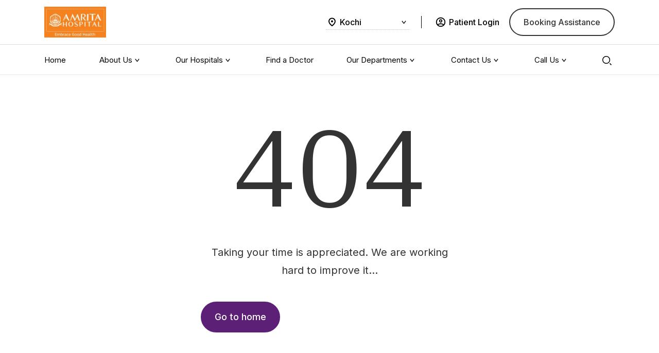

--- FILE ---
content_type: text/html; charset=utf-8
request_url: https://amritahospitals.org/404-layout
body_size: 7778
content:
<!DOCTYPE html><html><head><meta charSet="utf-8" data-next-head=""/><meta name="viewport" content="width=device-width" data-next-head=""/><title data-next-head=""></title><meta name="description" content="" data-next-head=""/><link rel="canonical" href="https://www.amritahospitals.org/404-layout" data-next-head=""/><meta property="og:title" content="" data-next-head=""/><meta property="og:description" content="" data-next-head=""/><meta property="og:url" data-next-head=""/><meta property="og:type" content="website" data-next-head=""/><meta property="og:image" data-next-head=""/><meta name="twitter:card" content="" data-next-head=""/><meta property="twitter:domain" content="www.amritahospitals.org" data-next-head=""/><meta name="twitter:site" content="@AmritaHospitals" data-next-head=""/><meta name="twitter:title" content="" data-next-head=""/><meta name="twitter:description" content="" data-next-head=""/><meta name="twitter:image" content="logo URL" data-next-head=""/><link rel="shortcut icon" href="/favicon.ico"/><link rel="preload" href="/_next/static/media/91c3caac73720166-s.p.woff2" as="font" type="font/woff2" crossorigin="anonymous" data-next-font="size-adjust"/><link rel="preload" href="/_next/static/media/aff755c8b4bb3089-s.p.woff2" as="font" type="font/woff2" crossorigin="anonymous" data-next-font="size-adjust"/><link rel="preload" href="/_next/static/media/3359c9acc30ef440-s.p.woff2" as="font" type="font/woff2" crossorigin="anonymous" data-next-font="size-adjust"/><link rel="preload" href="/_next/static/media/e4af272ccee01ff0-s.p.woff2" as="font" type="font/woff2" crossorigin="anonymous" data-next-font="size-adjust"/><link rel="preload" href="/_next/static/css/150eac8a59e87b93.css" as="style"/><link rel="preload" href="/_next/static/css/267b35fb4049b9dd.css" as="style"/><link rel="stylesheet" href="/_next/static/css/150eac8a59e87b93.css" data-n-g=""/><link rel="stylesheet" href="/_next/static/css/267b35fb4049b9dd.css" data-n-p=""/><noscript data-n-css=""></noscript><script defer="" noModule="" src="/_next/static/chunks/polyfills-42372ed130431b0a.js"></script><script src="/_next/static/chunks/webpack-32d3d770efbf817a.js" defer=""></script><script src="/_next/static/chunks/framework-0907bc41f77e1d3c.js" defer=""></script><script src="/_next/static/chunks/main-a355c3cc73782426.js" defer=""></script><script src="/_next/static/chunks/pages/_app-44fb29118dab3d8e.js" defer=""></script><script src="/_next/static/chunks/9413-864c2f3093d4196e.js" defer=""></script><script src="/_next/static/chunks/pages/%5B...slug%5D-12017eb5821fe657.js" defer=""></script><script src="/_next/static/q_O7TOYM6K_Z82Pv6DgkI/_buildManifest.js" defer=""></script><script src="/_next/static/q_O7TOYM6K_Z82Pv6DgkI/_ssgManifest.js" defer=""></script><style id="__jsx-2847791432">html,body{font-family:'Inter', 'Inter Fallback';--am-title-font-family:'IBM Plex Serif', 'IBM Plex Serif Fallback';--am-text-font-family:'Inter', 'Inter Fallback'}</style></head><body><noscript> <iframe
            src='https://www.googletagmanager.com/ns.html?id=GTM-WJ37TVL'
            height='0'
            width='0'
            style='display:none;visibility:hidden'
          ></iframe></noscript><div id="__next"><header class="Menu_main_header__syn_I "><nav class="Menu_main_header__top__yMd5t navbar navbar-expand-xl navbar-light bg-light"><div class="container"><a class="navbar-brand" href="/"><img alt="Amrita Logo" loading="lazy" width="212" height="65" decoding="async" data-nimg="1" style="color:transparent" srcSet="/_next/image?url=https%3A%2F%2Fadmin.amritahospitals.org%2Fsites%2Fdefault%2Ffiles%2Famrita-hospital-logo-loader%2520%25281%2529.jpg&amp;w=256&amp;q=75 1x, /_next/image?url=https%3A%2F%2Fadmin.amritahospitals.org%2Fsites%2Fdefault%2Ffiles%2Famrita-hospital-logo-loader%2520%25281%2529.jpg&amp;w=640&amp;q=75 2x" src="/_next/image?url=https%3A%2F%2Fadmin.amritahospitals.org%2Fsites%2Fdefault%2Ffiles%2Famrita-hospital-logo-loader%2520%25281%2529.jpg&amp;w=640&amp;q=75"/></a></div></nav></header><main><section class="NotFoundPage_not_found_page__uGJAA"><div><div class="container"><h1 class="text-center NotFoundPage_not_found_page__errorCode__cfOMX">404</h1><p class="fs-20 text-center NotFoundPage_not_found_page__description__AxnaY">Taking your time is appreciated. We are working hard to improve it…</p><a class="btn btn-primary" href="/">Go to home</a></div></div></section></main><footer class="Footer_footer__KSTED"><div class="container"><div class="Footer_footer__contacts__s0Zro"><div class="Footer_contact_item__G6NK6"><div class="Footer_contact_item_name__dAI6D h6">For Appointments</div><div class="undefined fs-20"><a href="tel:+914846681234" class="no-decoration">+91 484 668 1234</a>, <a href="tel:+914842851234" class="no-decoration"> +91 484 285 1234</a></div></div><div class="Footer_contact_item__G6NK6"><div class="Footer_contact_item_name__dAI6D h6">Emergency</div><div class="undefined fs-20"><a href="tel:09123456789" class="no-decoration">09123 456 789</a></div></div><div class="Footer_contact_item__G6NK6"><div class="Footer_contact_item_name__dAI6D h6">Patient Equiries</div><div class="undefined fs-20"><a href="/cdn-cgi/l/email-protection#5e3d2b2d2a31333b2c2d3b2c28373d3b1e3f37332d703f332c372a3f703b3a2b" class="no-decoration"><span class="__cf_email__" data-cfemail="2d4e585e594240485f5e485f5b444e486d4c44405e034c405f44594c03484958">[email&#160;protected]</span></a></div></div></div><nav class="Footer_footer__middle__BxTxG"><div class="accordion"><div class="accordion-item"><h2 class="accordion-header"><button type="button" aria-expanded="true" class="accordion-button"><span class="Footer_colBox_title__c0LyT ff-primary"></span></button></h2><div class="accordion-collapse collapse show"><div class="accordion-body"><ul class="undefined default"></ul></div></div></div><div class="accordion-item"><h2 class="accordion-header"><button type="button" aria-expanded="false" class="accordion-button collapsed"><span class="Footer_colBox_title__c0LyT ff-primary"></span></button></h2><div class="accordion-collapse collapse"><div class="accordion-body"><ul class="undefined default"></ul></div></div></div><div class="accordion-item"><h2 class="accordion-header"><button type="button" aria-expanded="false" class="accordion-button collapsed"><span class="Footer_colBox_title__c0LyT ff-primary"></span></button></h2><div class="accordion-collapse collapse"><div class="accordion-body"><ul class="undefined default"></ul></div></div></div><div class="accordion-item"><h2 class="accordion-header"><button type="button" aria-expanded="false" class="accordion-button collapsed"><span class="Footer_colBox_title__c0LyT ff-primary"></span></button></h2><div class="accordion-collapse collapse"><div class="accordion-body"><ul class="undefined default"></ul></div></div></div><div class="accordion-item"><h2 class="accordion-header"><button type="button" aria-expanded="false" class="accordion-button collapsed"><span class="Footer_colBox_title__c0LyT ff-primary"></span></button></h2><div class="accordion-collapse collapse"><div class="accordion-body"><ul class="undefined default"></ul></div></div></div><div class="accordion-item"><h2 class="accordion-header"><button type="button" aria-expanded="false" class="accordion-button collapsed"><span class="Footer_colBox_title__c0LyT ff-primary"></span></button></h2><div class="accordion-collapse collapse"><div class="accordion-body"><ul class="undefined default"></ul></div></div></div><div class="accordion-item"><h2 class="accordion-header"><button type="button" aria-expanded="false" class="accordion-button collapsed"><span class="Footer_colBox_title__c0LyT ff-primary"></span></button></h2><div class="accordion-collapse collapse"><div class="accordion-body"><ul class="undefined default"></ul></div></div></div></div></nav><div class="Footer_footer__otherDetails__cnasF"><div class="row"><div class="col-xxl-6 col-lg-5"><div class="Footer_footer__colBox__NSSPW"><h6 class="Footer_colBox_title__c0LyT">Amrita Hospital</h6><div class="Footer_footer_about__ArNK5">Every life is precious to us. You are important, and we care for you. We at Amrita Hospitals are there for you when you need us the most. Our hospital is where science, technology, and research merge to embrace good health. We are a community of physician</div></div></div><div class="col-xxl-3 col-lg-3"><div class="Footer_footer__colBox__NSSPW"><h6 class="Footer_colBox_title__c0LyT"></h6><address class="Footer_footer_address__rw62y">Amrita Institute of Medical Sciences Ponekkara, AIMS (P.O.), Kochi 682 041, Kerala – India</address><button class="btn btn-link btn-link-light btn-icon no-decoration"><a target="_blank" href="http://example.com"><span class="text">Get Direction</span><span class="icon"><svg viewBox="0 0 1024 1024" style="display:inline-block;stroke:currentColor;fill:currentColor;width:16px;height:16px"><path d="M1009.001 476.1l-460.86-461.101c-9.239-9.272-22.020-15.008-36.141-15.008s-26.902 5.737-36.14 15.007l-0.001 0.002-460.86 461.101c-9.272 9.239-15.008 22.020-15.008 36.141s5.737 26.902 15.007 36.14l0.002 0.001 460.92 460.92c9.239 9.272 22.020 15.008 36.141 15.008s26.902-5.737 36.14-15.007l0.001-0.002 460.8-460.92c9.272-9.239 15.008-22.020 15.008-36.141s-5.737-26.902-15.007-36.14l-0.002-0.001zM614.159 640.482v-128.241h-204.8v153.66h-102.4v-204.8c0.102-28.236 22.964-51.098 51.19-51.2l0.010-0h256.060v-128.060l179.26 179.26z" fill="rgb(152, 152, 152)"></path></svg></span></a></button></div></div><div class="col-xxl-3 col-lg-4"><div class="Footer_footer__colBox__NSSPW"><h6 class="Footer_colBox_title__c0LyT">Office Contact</h6><div class="Footer_footer_office_contact__1xqjX"><div class="Footer_office_phone__e3zoT"></div><div class="undefined"><a href="/cdn-cgi/l/email-protection#341f0d0514000c001402020c140506070018141f0d0514000c0014060c0114050607001419393e5951505d5755585550595d5a5d47404655405d5b5a74555d59471a5559465d40551a515041">+91 484 668 1234, +91 484 285 1234 -
<span class="__cf_email__" data-cfemail="244941404d4745484540494d4a4d57505645504d4b4a64454d49570a4549564d50450a414051">[email&#160;protected]</span></a></div></div></div></div></div></div><div class="Footer_footer__socialsAndTerms__8LMAm"></div><div class="Footer_footer__credits__AyrRg"><div class="Footer_footer_copyrights__1hAGG fs-16">© <!-- -->2026<!-- --> Amrita Hospital. All Rights Reserved</div><div class="Footer_footer__socialsAndTerms__8LMAm"><dl class="Footer_footer_socials__t5h3g"><dt>Follow Us On</dt><dd><a href="/facebook.com" target="_blank" rel="noopener noreferrer"><img alt="share icons"/></a></dd></dl></div></div></div></footer></div><script data-cfasync="false" src="/cdn-cgi/scripts/5c5dd728/cloudflare-static/email-decode.min.js"></script><script id="__NEXT_DATA__" type="application/json">{"props":{"pageProps":{"data":{"meta_title":"","meta_description":"","canonical_url":"https://www.amritahospitals.org/404-layout","widgets":[]},"layout":{"header":{"site_title":"Amrita Hospital","header_logo":"https://admin.amritahospitals.org/sites/default/files/amrita-hospital-logo-loader%20%281%29.jpg","header_sticky_logo":"https://admin.amritahospitals.org/sites/default/files/amrita-hospital-logo-loader%20%281%29.jpg","favicon":"https://admin.amritahospitals.org/sites/default/files/cropped-favicon-amritahospitals-32x32_0.png","link":"/","locations":[{"place":"Global","slug":"/"},{"place":"Kochi","slug":"/kochi"},{"place":"Faridabad","slug":"/faridabad"}],"patient_login":{"title":"Patient Login","icon":"https://patientportal.amritahospitals.org/PatientPortal/login"},"get_second_option":{"title":"Get a Second Opinion","icon":"/det-second-opinion"},"book_appointment":{"title":"Booking Assistance","icon":"/book-appointment"},"menu":[{"text":"Home","link":"/home"},{"text":"About Us","link":"submenu_block_type_1","submenu":{"title":"About Us","description":"\u003cp\u003eAmrita Hospital, based in Kochi, Kerala, is recognised as one of the premier hospitals in South Asia.\u003c/p\u003e","button":{"text":"Learn more about us","link":"/kochi/about-us"},"links":[{"text":"Our Inspiration","link":"/kochi/about-us/our-inspiration","data":""},{"text":"Administration","link":"/kochi/about-us/administration","data":""},{"text":"Achievements","link":"https://amritahospitals.org/25years","data":""},{"text":"Healthcare Projects","link":"https://amma.org/humanitarian/healthcare/","data":""}]}},{"text":"Our Hospitals","link":"submenu_block_type_2","submenu":{"title":"Our Hospitals","hospitals":[{"image":"https://admin.amritahospitals.org/sites/default/files/2023-05/Mask%20Group%20131679.jpg","name":"Amrita Hospital Kochi","button":{"text":"Amrita Hospital Kochi","link":"/kochi","place":"kochi"}},{"image":"https://admin.amritahospitals.org/sites/default/files/2023-05/Mask%20Group%20131680.jpg","name":"Amrita Hospital Faridabad","button":{"text":"Amrita Hospital Faridabad","link":"/faridabad","place":"faridabad"}}],"satellite_hospitals_title":"Our Satellite Hospitals","satellite_hospitals":[{"name":"Amrita Kripa Charitable Hospital, Mysore","link":"/kochi/about-us"},{"name":"Amrita Kripa Charitable Hospital, Kollam","link":"/kochi/about-us"},{"name":"Amrita Kripa Charitable Hospital, Kalpetta","link":"/kochi/about-us"}]}},{"text":"Find a Doctor","link":"/doctors"},{"text":"Our Departments","link":"our_departments","mobile_link":"/departments/","submenu":{"tabs":[{"tab_name":"Our Departments","contents":{"filters":[{"key":"A","active":true},{"key":"B","active":true},{"key":"C","active":true},{"key":"D","active":true},{"key":"E","active":true},{"key":"F","active":true},{"key":"G","active":true},{"key":"H","active":true},{"key":"I","active":true},{"key":"K","active":true},{"key":"L","active":true},{"key":"M","active":true},{"key":"N","active":true},{"key":"O","active":true},{"key":"P","active":true},{"key":"R","active":true},{"key":"S","active":true},{"key":"T","active":true},{"key":"U","active":true},{"key":"V","active":true}],"departments":[{"name":"Adult Cardiology","link":"/faridabad/department/centres-of-excellences/cardiac-sciences/adult-cardiology"},{"name":"Adult cardiology","link":"/kochi/department/centres-of-excellences/cardiac-sciences/adult-cardiology"},{"name":"Advanced Centre for Robotic Surgery","link":"/kochi/department/centres-of-excellences/advanced-centre-robotic-surgery"},{"name":"Advanced Interventional Pulmonology ","link":"/kochi/department/speciality-departments/pulmonary-medicine/interventional-pulmonology-services"},{"name":"Advanced Wound Care Services","link":"/kochi/department/centres-of-excellences/plastic-and-reconstructive-surgery/advanced-wound-care-services"},{"name":"Aesthetic Surgery","link":"/kochi/department/centres-of-excellences/plastic-and-reconstructive-surgery/aesthetic-surgery"},{"name":"Amrita Advanced Centre For Epilepsy","link":"/kochi/department/centres-of-excellences/neurosciences/amrita-advanced-centre-epilepsy"},{"name":"Amrita Cardio Oncology Clinic","link":"/kochi/department/centres-of-excellences/cardiac-sciences/amrita-cardio-oncology-clinic"},{"name":"Amrita Cardiovascular Genetics Services","link":"/kochi/department/centres-of-excellences/cardiac-sciences/amrita-cardiovascular-genetics-services"},{"name":"Amrita Comprehensive Sleep Centre","link":"/kochi/department/centres-of-excellences/neurosciences/amrita-comprehensive-sleep-centre"},{"name":"Amrita Fertility Centre","link":"/kochi/department/centres-of-excellences/amrita-fertility-centre"},{"name":"Amrita Hypertrophic Cardiomyopathy Center","link":"/kochi/department/centres-of-excellences/cardiac-sciences/amrita-hypertrophic-cardiomyopathy-center"},{"name":"Amrita Lasik Services","link":"/kochi/department/speciality-departments/ophthalmology/amrita-lasik-services"},{"name":"Amrita Valve Repair Centre","link":"/kochi/department/centres-of-excellences/amrita-valve-repair-centre"},{"name":"Anesthesiology and Critical Care","link":"/kochi/department/speciality-departments/anesthesiology-and-critical-care"},{"name":"Anesthesiology and Critical Care","link":"/faridabad/department/speciality-departments/anesthesiology-and-critical-care"},{"name":"Blood And Marrow Transplantation","link":"/kochi/department/centres-of-excellences/centre-for-organ-transplantation/blood-and-marrow-transplantation"},{"name":"Breast Diseases Division","link":"/kochi/department/centres-of-excellences/breast-diseases-division"},{"name":"Breast Diseases Division","link":"/faridabad/department/speciality-departments/breast-diseases-division"},{"name":"Breast Imaging Services","link":"/kochi/department/centres-of-excellences/womens-care/breast-imaging-services"},{"name":"Breast Reconstruction","link":"/kochi/department/centres-of-excellences/plastic-and-reconstructive-surgery/breast-reconstruction"},{"name":"Burn Surgery","link":"/kochi/department/centres-of-excellences/plastic-and-reconstructive-surgery/burn-surgery"},{"name":"Cancer Centre","link":"/kochi/department/centres-of-excellences/cancer-centre"},{"name":"Cancer Registry","link":"/kochi/department/centres-of-excellences/cancer-centre/cancer-registry"},{"name":"Cardiac Anesthesia","link":"/kochi/department/speciality-departments/cardiac-anesthesia"},{"name":"Cardiac Sciences","link":"/kochi/department/centres-of-excellences/cardiac-sciences"},{"name":"Cardiac Sciences","link":"/faridabad/department/centres-of-excellences/cardiac-sciences"},{"name":"Cardiovascular and Thoracic Surgery","link":"/faridabad/department/centres-of-excellences/cardiac-sciences/cardiovascular-and-thoracic-surgery"},{"name":"Cardiovascular and Thoracic Surgery","link":"/kochi/department/centres-of-excellences/cardiac-sciences/cardiovascular-and-thoracic-surgery"},{"name":"Centre for Aortic Diseases and Marfan Syndrome ","link":"/kochi/department/centres-of-excellences/centre-for-aortic-diseases-and-marfan-syndrome"},{"name":"Centre for Comprehensive Women’s Healthcare(Paripoorna)","link":"/kochi/department/centres-of-excellences/womens-care"},{"name":"Centre for Organ Transplantation","link":"/kochi/department/centres-of-excellences/centre-for-organ-transplantation"},{"name":"Child Development Centre","link":"/kochi/department/centres-of-excellences/child-development-centre"},{"name":"Clinical Haematology \u0026 Stem Cell Transplantation","link":"/kochi/department/centres-of-excellences/cancer-centre/clinical-haematology-stem-cell-transplantation"},{"name":"Clinical Nutrition","link":"/faridabad/department/speciality-departments/clinical-nutrition"},{"name":"Clinical Nutrition","link":"/kochi/department/speciality-departments/clinical-nutrition"},{"name":"Clinical Psychology","link":"/kochi/department/centres-of-excellences/psychiatry-and-clinical-psychology/clinical-psychology"},{"name":"Composite Tissue Allotransplantation","link":"/kochi/department/centres-of-excellences/centre-for-organ-transplantation/composite-tissue-allotransplantation"},{"name":"Comprehensive Cancer Care","link":"/faridabad/department/centres-of-excellences/comprehensive-cancer-care"},{"name":"Corneal Transplantation","link":"/kochi/department/centres-of-excellences/centre-for-organ-transplantation/corneal-transplantation"},{"name":"Craniomaxillofacial Surgery","link":"/kochi/department/speciality-departments/craniomaxillofacial-surgery"},{"name":"Cyber knife \u0026 Tomo Therapy","link":"/kochi/department/centres-of-excellences/cancer-centre/cyber-knife-tomo-therapy"},{"name":"Dentistry","link":"/faridabad/department/speciality-departments/dentistry"},{"name":"Dermatology","link":"/faridabad/department/speciality-departments/dermatology"},{"name":"Dermatology","link":"/kochi/department/speciality-departments/dermatology"},{"name":"Diabetes, Endocrinology \u0026 Diabetic Footcare","link":"/kochi/department/centres-of-excellences/diabetes-endocrinology-diabetic-footcare"},{"name":"Digestive Diseases","link":"/kochi/department/centres-of-excellences/digestive-diseases"},{"name":"Digestive Diseases","link":"/faridabad/department/centres-of-excellences/digestive-diseases"},{"name":"Division of Thyroid, Parathyroid and Breast Services","link":"/kochi/department/speciality-departments/general-surgery/division-of-thyroid-parathyroid-and-breast-services"},{"name":"Emergency Medicine","link":"/faridabad/department/speciality-departments/emergency-medicine"},{"name":"Emergency Medicine","link":"/kochi/department/speciality-departments/emergency-medicine"},{"name":"Endocrinology and Diabetes","link":"/faridabad/department/speciality-departments/endocrinology-and-diabetes"},{"name":"ENT","link":"/kochi/department/speciality-departments/ent"},{"name":"ENT","link":"/faridabad/department/speciality-departments/ent"},{"name":"Fetal Cardiology Division","link":"/kochi/department/centres-of-excellences/cardiac-sciences/fetal-cardiology-division"},{"name":"Fetal Care","link":"/kochi/department/centres-of-excellences/fetal-care"},{"name":"Foetal Medicine","link":"/faridabad/department/centres-of-excellences/mother-and-child-care/foetal-medicine"},{"name":"Gastroenterology and Hepatology","link":"/faridabad/department/centres-of-excellences/digestive-diseases/gastroenterology-and-hepatology"},{"name":"Gastroenterology and Hepatology","link":"/kochi/department/centres-of-excellences/digestive-diseases/gastroenterology-and-hepatology"},{"name":"Gastrointestinal Surgery","link":"/faridabad/department/centres-of-excellences/digestive-diseases/gastrointestinal-surgery"},{"name":"Gastrointestinal Surgery \u0026 Solid Organ Transplantation","link":"/kochi/department/centres-of-excellences/digestive-diseases/gastrointestinal-surgery"},{"name":"Gender Affirmation Clinic - Aham","link":"/kochi/department/centres-of-excellences/plastic-and-reconstructive-surgery/gender-affirmation-clinic-aham"},{"name":"General Paediatrics","link":"/kochi/department/speciality-departments/general-paediatrics"},{"name":"General Paediatrics ","link":"/faridabad/department/centres-of-excellences/mother-and-child-care/general-paediatrics"},{"name":"General Surgery","link":"/faridabad/department/speciality-departments/general-surgery"},{"name":"General Surgery","link":"/kochi/department/speciality-departments/general-surgery"},{"name":"Geriatrics","link":"/kochi/department/speciality-departments/geriatrics"},{"name":"Gynaecologic Oncology Division","link":"/kochi/department/centres-of-excellences/cancer-centre/gynaecologic-oncology-division"},{"name":"Hair Transplant","link":"/kochi/department/centres-of-excellences/plastic-and-reconstructive-surgery/hair-transplant"},{"name":"Head and Neck Surgery","link":"/faridabad/department/speciality-departments/head-and-neck-surgery"},{"name":"Head and Neck Surgery and Oncology","link":"/kochi/department/centres-of-excellences/head-and-neck-surgery-and-oncology"},{"name":"Heart Transplantation","link":"/faridabad/department/centres-of-excellences/cardiac-sciences/heart-transplantation"},{"name":"Heart Transplantation","link":"/kochi/department/centres-of-excellences/centre-for-organ-transplantation/heart-transplantation"},{"name":"Hematology and Medical Oncology ","link":"/faridabad/department/centres-of-excellences/comprehensive-cancer-care/hematology-and-medical-oncology"},{"name":"Infectious Diseases","link":"/faridabad/department/speciality-departments/infectious-diseases"},{"name":"Infectious Diseases","link":"/kochi/department/speciality-departments/infectious-diseases"},{"name":"Integrative Medicine","link":"/kochi/department/speciality-departments/integrative-medicine"},{"name":"Internal Medicine","link":"/kochi/department/speciality-departments/internal-medicine"},{"name":"Internal Medicine","link":"/faridabad/department/speciality-departments/internal-medicine"},{"name":"Kidney Transplantation","link":"/faridabad/department/centres-of-excellences/renal-sciences/kidney-transplantation"},{"name":"Kidney Transplantation","link":"/kochi/department/centres-of-excellences/centre-for-organ-transplantation/kidney-transplantation"},{"name":"Laboratory Services","link":"/faridabad/department/speciality-departments/laboratory-services"},{"name":"Liver Transplantation","link":"/kochi/department/centres-of-excellences/centre-for-organ-transplantation/liver-transplantation"},{"name":"Lung Transplantation","link":"/kochi/department/centres-of-excellences/centre-for-organ-transplantation/lung-transplantation"},{"name":"Lung Transplantation","link":"/faridabad/department/centres-of-excellences/digestive-diseases/lung-transplantation"},{"name":"Lymphedema Clinic","link":"/kochi/department/centres-of-excellences/plastic-and-reconstructive-surgery/lymphedema-clinic"},{"name":"Mako Robotic-Arm Assisted Knee And Hip Replacement Surgery","link":"/kochi/department/centres-of-excellences/orthopaedics/mako-robotic-arm-assisted-knee-and-hip-replacement-surgery"},{"name":"Master Health Check-up","link":"/faridabad/department/speciality-departments/master-health-check-up"},{"name":"Medical Oncology","link":"/kochi/department/centres-of-excellences/cancer-centre/medical-oncology"},{"name":"Memory Clinic","link":"/kochi/department/centres-of-excellences/neurosciences/memory-clinic"},{"name":"Microbiology","link":"/kochi/department/speciality-departments/microbiology"},{"name":"Molecular Oncology","link":"/kochi/department/centres-of-excellences/cancer-centre/molecular-oncology"},{"name":"Mother and Child Care","link":"/faridabad/department/centres-of-excellences/mother-and-child-care"},{"name":"Neonatology","link":"/faridabad/department/centres-of-excellences/mother-and-child-care/neonatology"},{"name":"Neonatology","link":"/kochi/department/speciality-departments/neonatology"},{"name":"Nephrology","link":"/faridabad/department/centres-of-excellences/renal-sciences/nephrology"},{"name":"Nephrology","link":"/kochi/department/speciality-departments/nephrology"},{"name":"Neuroimmunology Laboratory","link":"/kochi/department/centres-of-excellences/neurosciences/neuroimmunology-laboratory"},{"name":"Neurology","link":"/kochi/department/centres-of-excellences/neurosciences/neurology"},{"name":"Neurology and Stroke Medicine","link":"/faridabad/department/centres-of-excellences/neurosciences/neurology-and-stroke-medicine"},{"name":"Neurosciences","link":"/faridabad/department/centres-of-excellences/neurosciences"},{"name":"Neurosciences","link":"/kochi/department/centres-of-excellences/neurosciences"},{"name":"Neurosurgery","link":"/faridabad/department/centres-of-excellences/neurosciences/neurosurgery"},{"name":"Neurosurgery","link":"/kochi/department/centres-of-excellences/neurosciences/neurosurgery"},{"name":"Nuclear Medicine","link":"/kochi/department/speciality-departments/nuclear-medicine"},{"name":"Nuclear Medicine","link":"/faridabad/department/speciality-departments/nuclear-medicine"},{"name":"Obstetrics \u0026 Gynaecology","link":"/kochi/department/speciality-departments/obstetrics-gynaecology"},{"name":"Obstetrics and Gynecology","link":"/faridabad/department/centres-of-excellences/mother-and-child-care/obstetrics-and-gynecology"},{"name":"Ophthalmology","link":"/kochi/department/speciality-departments/ophthalmology"},{"name":"Ophthalmology","link":"/faridabad/department/speciality-departments/ophthalmology"},{"name":"Orthopaedics","link":"/kochi/department/centres-of-excellences/orthopaedics"},{"name":"Orthopaedics and Joint Replacement","link":"/faridabad/department/centres-of-excellences/orthopaedics-and-joint-replacement"},{"name":"Paediatric and Adult Congenital Heart Surgery","link":"/faridabad/department/centres-of-excellences/cardiac-sciences/paediatric-and-adult-congenital-heart-surgery"},{"name":"Paediatric and Congenital Heart Surgery","link":"/kochi/department/centres-of-excellences/cardiac-sciences/paediatric-and-congenital-heart-surgery"},{"name":"Paediatric Cardiology","link":"/kochi/department/centres-of-excellences/cardiac-sciences/paediatric-cardiology"},{"name":"Paediatric Cardiology and Adult Congenital Heart Disease","link":"/faridabad/department/centres-of-excellences/cardiac-sciences/paediatric-cardiology-and-adult-congenital-heart-disease"},{"name":"Paediatric Craniofacial Surgery","link":"/kochi/department/centres-of-excellences/neurosciences/paediatric-craniofacial-surgery"},{"name":"Paediatric Emergency ","link":"/kochi/department/speciality-departments/paediatric-emergency"},{"name":"Paediatric Gastroenterology and Hepatology","link":"/faridabad/department/centres-of-excellences/digestive-diseases/paediatric-gastroenterology-and-hepatology"},{"name":"Paediatric Genetics","link":"/kochi/department/speciality-departments/paediatric-genetics"},{"name":"Paediatric Heart Transplantation","link":"/kochi/department/centres-of-excellences/centre-for-organ-transplantation/paediatric-heart-transplantation"},{"name":"Paediatric Infectious Disease","link":"/faridabad/department/speciality-departments/paediatric-infectious-disease"},{"name":"Paediatric Infectious Diseases","link":"/kochi/department/speciality-departments/paediatric-infectious-diseases"},{"name":"Paediatric Intensive Care Unit (PICU)","link":"/faridabad/department/centres-of-excellences/mother-and-child-care/paediatric-intensive-care-unit-picu"},{"name":"Paediatric Neurology","link":"/faridabad/department/centres-of-excellences/neurosciences/paediatric-neurology"},{"name":"Paediatric Neurology","link":"/kochi/department/centres-of-excellences/neurosciences/paediatric-neurology"},{"name":"Paediatric Neurosurgery","link":"/kochi/department/centres-of-excellences/neurosciences/paediatric-neurosurgery"},{"name":"Paediatric Neurosurgery","link":"/faridabad/department/centres-of-excellences/neurosciences/paediatric-neurosurgery"},{"name":"Paediatric Orthopaedics and Deformity Correction","link":"/faridabad/department/speciality-departments/paediatric-orthopaedics-and-deformity-correction"},{"name":"Paediatric Pulmonary and Critical Care","link":"/kochi/department/speciality-departments/paediatric-pulmonary-and-critical-care"},{"name":"Paediatric Surgery and Paediatric Urology","link":"/faridabad/department/speciality-departments/paediatric-surgery-and-paediatric-urology"},{"name":"Paediatric Surgery and Paediatric Urology","link":"/kochi/department/speciality-departments/paediatric-surgery-and-paediatric-urology"},{"name":"Pain And Palliative Medicine","link":"/kochi/department/centres-of-excellences/cancer-centre/pain-and-palliative-medicine"},{"name":"Pain and Wellness Clinic","link":"/kochi/department/centres-of-excellences/cancer-centre/pain-and-wellness-clinic"},{"name":"Pancreas Transplantation","link":"/kochi/department/centres-of-excellences/centre-for-organ-transplantation/pancreas-transplantation"},{"name":"Pathology","link":"/kochi/department/speciality-departments/pathology"},{"name":"Physical Medicine and Rehabilitation","link":"/faridabad/department/speciality-departments/physical-medicine-and-rehabilitation"},{"name":"Physical Medicine and Rehabilitation","link":"/kochi/department/speciality-departments/physical-medicine-and-rehabilitation"},{"name":"Plastic and Reconstructive Surgery","link":"/faridabad/department/centres-of-excellences/plastic-reconstructive-surgery"},{"name":"Plastic and Reconstructive Surgery","link":"/kochi/department/centres-of-excellences/plastic-and-reconstructive-surgery"},{"name":"Podiatric Surgery","link":"/kochi/department/centres-of-excellences/diabetes-endocrinology-diabetic-footcare/podiatric-surgery"},{"name":"Poison Control Centre","link":"/kochi/department/speciality-departments/poison-control-centre"},{"name":"Pratheeksha","link":"/kochi/department/speciality-departments/pratheeksha"},{"name":"Preventive Cardiology and Rehabilitation","link":"/kochi/department/centres-of-excellences/cardiac-sciences/preventive-cardiology-and-rehabilitation"},{"name":"Psychiatry","link":"/faridabad/department/speciality-departments/psychiatry"},{"name":"Psychiatry And Behavior Medicine","link":"/kochi/department/centres-of-excellences/psychiatry-and-clinical-psychology/psychiatry-and-behavior-medicine"},{"name":"Psychiatry and Clinical Psychology","link":"/kochi/department/centres-of-excellences/psychiatry-and-clinical-psychology"},{"name":"Pulmonary Medicine","link":"/faridabad/department/speciality-departments/pulmonary-medicine"},{"name":"Pulmonary Medicine","link":"/kochi/department/speciality-departments/pulmonary-medicine"},{"name":"Radiation Oncology","link":"/kochi/department/centres-of-excellences/cancer-centre/radiation-oncology"},{"name":"Radiation Oncology ","link":"/faridabad/department/centres-of-excellences/comprehensive-cancer-care/radiation-oncology"},{"name":"Radiology","link":"/faridabad/department/speciality-departments/radiology"},{"name":"Radiology","link":"/kochi/department/speciality-departments/radiology"},{"name":"Renal Sciences","link":"/faridabad/department/centres-of-excellences/renal-sciences"},{"name":"Respiratory Medicine","link":"/kochi/department/speciality-departments/respiratory-medicine"},{"name":"Rheumatology and Clinical Immunology","link":"/kochi/department/speciality-departments/rheumatology-and-clinical-immunology"},{"name":"Sarcoma and Skin Cancer Management","link":"/kochi/department/centres-of-excellences/plastic-and-reconstructive-surgery/sarcoma-and-skin-cancer-management"},{"name":"Small Bowel Transplantation","link":"/kochi/department/centres-of-excellences/centre-for-organ-transplantation/small-bowel-transplantation"},{"name":"Solid Organ Transplantation and HPB Surgery ","link":"/faridabad/department/centres-of-excellences/digestive-diseases/solid-organ-transplantation-and-hpb-surgery"},{"name":"Speech Pathology and Audiology","link":"/kochi/department/speciality-departments/speech-pathology-and-audiology"},{"name":"Spine Surgery ","link":"/faridabad/department/speciality-departments/spine-surgery"},{"name":"Stroke Medicine","link":"/kochi/department/speciality-departments/stroke-medicine"},{"name":"Surgical Oncology","link":"/faridabad/department/centres-of-excellences/comprehensive-cancer-care/surgical-oncology"},{"name":"Surgical Oncology","link":"/kochi/department/centres-of-excellences/cancer-centre/surgical-oncology"},{"name":"Swallowing Disorders Centre","link":"/kochi/department/centres-of-excellences/head-and-neck-surgery-and-oncology/swallowing-disorders"},{"name":"Telemedicine Services","link":"/kochi/department/centres-of-excellences/telemedicine-services"},{"name":"Transfusion Medicine","link":"/faridabad/department/speciality-departments/transfusion-medicine"},{"name":"Uro Oncology","link":"/kochi/department/speciality-departments/uro-oncology"},{"name":"Urology","link":"/faridabad/department/centres-of-excellences/renal-sciences/urology"},{"name":"Urology and Renal Transplantation","link":"/kochi/department/speciality-departments/urology-and-renal-transplantation"},{"name":"Vascular and Endovascular Surgery","link":"/kochi/department/speciality-departments/vascular-and-endovascular-surgery"},{"name":"Vitreo Retinal Surgery","link":"/kochi/department/speciality-departments/vitreo-retinal-surgery"}],"button":{"text":"View all Departments","link":"//departments/"}}}]}},{"text":"Contact Us","link":"submenu_block_type_1","submenu":{"title":"About Us","description":"\u003cp\u003eAmrita Hospital, based in Kochi, Kerala, is recognised as one of the premier hospitals in South Asia.\u003c/p\u003e","button":{"text":"Learn more about us","link":"/kochi/about-us"},"links":[{"text":"Our Inspiration","link":"/kochi/about-us/our-inspiration","data":""},{"text":"Administration","link":"/kochi/about-us/administration","data":""},{"text":"Achievements","link":"https://amritahospitals.org/25years","data":""},{"text":"Healthcare Projects","link":"https://amma.org/humanitarian/healthcare/","data":""}]}},{"text":"Call Us","link":"submenu_block_type_3","submenu":{"emergency_contact":{"title":"Emergency","phone":["0484 668 1234","0484 285 1234"]},"international_contact":{"title":"International Clients","phone":["+91-484 668 1234","+91-484 285 1234"],"email":"internationalmarketing@aims.amrita.edu"},"appointment_contact":{"title":"Appointment","phone":["0484 6682100","0484 2852100"],"email":"appointments@aims.amrita.edu"}}}]},"footer":{"for_appointment":{"title":"For Appointments","data":["+91 484 668 1234"," +91 484 285 1234"]},"emergency":{"title":"Emergency","data":["09123 456 789"]},"patient_enquiries":{"title":"Patient Equiries","data":"customerservice@aims.amrita.edu"},"menu":[[],[],[],[],[],[],[]],"stay_in_touch":{"title":"Let’s Stay in Touch!","message":"Thank You"},"amrita_hospital":{"title":"Amrita Hospital","content":"Every life is precious to us. You are important, and we care for you. We at Amrita Hospitals are there for you when you need us the most. Our hospital is where science, technology, and research merge to embrace good health. We are a community of physician"},"kochi_address":{"title":"","content":"Amrita Institute of Medical Sciences Ponekkara, AIMS (P.O.), Kochi 682 041, Kerala – India","get_direction":{"title":"Get Direction","link":"http://example.com"}},"office_contact":{"mail":["+91 484 668 1234, +91 484 285 1234 -\r\nmedicaladministration@aims.amrita.edu"],"title":"Office Contact"},"follow_us":{"title":"Follow Us On","follow_us_items":[{"icon":"","link":"/facebook.com"}]},"terms_conditions":[]}},"token":"kochi"},"__N_SSP":true},"page":"/[...slug]","query":{"slug":["404-layout"]},"buildId":"q_O7TOYM6K_Z82Pv6DgkI","isFallback":false,"isExperimentalCompile":false,"gssp":true,"scriptLoader":[{"async":true,"id":"tagmanger","strategy":"afterInteractive","dangerouslySetInnerHTML":{"__html":"(function(w,d,s,l,i){w[l]=w[l]||[];w[l].push({'gtm.start':\n\n            new Date().getTime(),event:'gtm.js'});var f=d.getElementsByTagName(s)[0],\n\n            j=d.createElement(s),dl=l!='dataLayer'?'\u0026l='+l:'';j.async=true;j.src=\n\n           'https://www.googletagmanager.com/gtm.js?id='+i+dl;f.parentNode.insertBefore(j,f);\n\n           })(window,document,'script','dataLayer','GTM-WJ37TVL')"}}]}</script><script defer src="https://static.cloudflareinsights.com/beacon.min.js/vcd15cbe7772f49c399c6a5babf22c1241717689176015" integrity="sha512-ZpsOmlRQV6y907TI0dKBHq9Md29nnaEIPlkf84rnaERnq6zvWvPUqr2ft8M1aS28oN72PdrCzSjY4U6VaAw1EQ==" data-cf-beacon='{"version":"2024.11.0","token":"bca7380542ab4d48adca2149350577b8","r":1,"server_timing":{"name":{"cfCacheStatus":true,"cfEdge":true,"cfExtPri":true,"cfL4":true,"cfOrigin":true,"cfSpeedBrain":true},"location_startswith":null}}' crossorigin="anonymous"></script>
</body></html>

--- FILE ---
content_type: text/css
request_url: https://amritahospitals.org/_next/static/css/267b35fb4049b9dd.css
body_size: -127
content:
.NotFoundPage_not_found_page__uGJAA{position:relative;padding:50px 0;display:flex;justify-content:center;align-items:center}@media screen and (min-height:768px){.NotFoundPage_not_found_page__uGJAA{padding:100px 0}}@media screen and (max-height:767.98px){.NotFoundPage_not_found_page__uGJAA{min-height:calc(100vh - 145.05px)}}.NotFoundPage_not_found_page__errorCode__cfOMX{font-size:13.125rem;font-weight:400;line-height:1;margin-bottom:2.8125rem}.NotFoundPage_not_found_page__description__AxnaY{line-height:1.75;margin-bottom:2.6875rem;max-width:501px;margin-inline:auto}.NotFoundPage_not_found_page__uGJAA .btn{width:max-content;margin-inline:auto}

--- FILE ---
content_type: application/javascript
request_url: https://amritahospitals.org/_next/static/chunks/pages/%5B...slug%5D-12017eb5821fe657.js
body_size: 793
content:
(self.webpackChunk_N_E=self.webpackChunk_N_E||[]).push([[2203],{39204:t=>{t.exports={not_found_page:"NotFoundPage_not_found_page__uGJAA",not_found_page__errorCode:"NotFoundPage_not_found_page__errorCode__cfOMX",not_found_page__description:"NotFoundPage_not_found_page__description__AxnaY"}},77328:(t,e,n)=>{t.exports=n(29269)},86708:(t,e,n)=>{"use strict";n.d(e,{A:()=>c});var a=n(37876),o=n(39204),l=n.n(o),i=n(40876),r=n(48230),d=n.n(r);let c=t=>{let{props:e}=t;return(0,a.jsx)("section",{className:l().not_found_page,children:(0,a.jsx)("div",{className:l().section_wrap,children:(0,a.jsxs)(i.A,{children:[(0,a.jsx)("h1",{className:"text-center ".concat(l().not_found_page__errorCode),children:"404"}),(0,a.jsx)("p",{className:"fs-20 text-center ".concat(l().not_found_page__description),children:"Taking your time is appreciated. We are working hard to improve it…"}),(0,a.jsx)(d(),{href:"/",className:"btn btn-primary",children:"Go to home"})]})})})}},95653:(t,e,n)=>{"use strict";n.r(e),n.d(e,{__N_SSP:()=>d,default:()=>c});var a=n(37876),o=n(39413),l=n(86708),i=n(77328),r=n.n(i);n(27212);var d=!0;let c=t=>{var e,n,i,d,c,s,u,_,m,p,g,x,j,h,v,w,f;return(null==t?void 0:t.token)=="kochi"?(document.cookie="name=Kochi",document.cookie="location=/kochi"):(null==t?void 0:t.token)=="faridabad"&&(document.cookie="name=Faridabad",document.cookie="location=/faridabad"),(0,a.jsxs)(a.Fragment,{children:[(0,a.jsxs)(r(),{children:[(null==t||null==(e=t.data)?void 0:e.no_index)&&(null==t||null==(n=t.data)?void 0:n.no_index)==="1"?(0,a.jsx)("meta",{name:"robots",content:"noindex"}):"",(0,a.jsx)("title",{children:null==t||null==(i=t.data)?void 0:i.meta_title}),(0,a.jsx)("meta",{name:"description",content:null==t||null==(d=t.data)?void 0:d.meta_description}),(0,a.jsx)("link",{rel:"canonical",href:null==t||null==(c=t.data)?void 0:c.canonical_url}),(0,a.jsx)("meta",{property:"og:title",content:null==t||null==(s=t.data)?void 0:s.meta_title}),(0,a.jsx)("meta",{property:"og:description",content:null==t||null==(u=t.data)?void 0:u.meta_description}),(0,a.jsx)("meta",{property:"og:url",content:null==t||null==(_=t.data)?void 0:_.meta_url}),(0,a.jsx)("meta",{property:"og:type",content:"website"}),(0,a.jsx)("meta",{property:"og:image",content:null==t||null==(m=t.data)?void 0:m.meta_image}),(0,a.jsx)("meta",{name:"twitter:card",content:""}),(0,a.jsx)("meta",{property:"twitter:domain",content:"www.amritahospitals.org"}),(0,a.jsx)("meta",{name:"twitter:site",content:"@AmritaHospitals"}),(0,a.jsx)("meta",{name:"twitter:title",content:null==t||null==(p=t.data)?void 0:p.meta_title}),(0,a.jsx)("meta",{name:"twitter:description",content:null==t||null==(g=t.data)?void 0:g.meta_description}),(0,a.jsx)("meta",{name:"twitter:image",content:"logo URL"})]}),(0,a.jsx)("main",{children:(null==t||null==(j=t.data)||null==(x=j.widgets)?void 0:x.length)==0?(0,a.jsx)(a.Fragment,{children:(0,a.jsx)(l.A,{})}):(0,a.jsx)("div",{className:"position-relative ".concat((null==t||null==(h=t.data)?void 0:h.page_language)=="arabic"?"rtl":""),style:{direction:(null==t||null==(v=t.data)?void 0:v.page_language)=="arabic"?"rtl":""},children:null==t||null==(f=t.data)||null==(w=f.widgets)?void 0:w.map(t=>(0,o.A)(t))})})]})}},98502:(t,e,n)=>{(window.__NEXT_P=window.__NEXT_P||[]).push(["/[...slug]",function(){return n(95653)}])}},t=>{t.O(0,[9413,636,6593,8792],()=>t(t.s=98502)),_N_E=t.O()}]);

--- FILE ---
content_type: application/javascript
request_url: https://amritahospitals.org/_next/static/chunks/pages/_app-44fb29118dab3d8e.js
body_size: 177281
content:
(self.webpackChunk_N_E=self.webpackChunk_N_E||[]).push([[636],{20:(e,t,n)=>{"use strict";n.d(t,{A:()=>nb});var r=n(37876),o=n(48230),i=n.n(o),a=n(14232),l=n(40876),s=n(97719),u=n(60929),c=n(46882),d=n(22291),f=n(66311),p=n.n(f),h=n(25166),m=n(75728),v=n(73507),g=n(89099);let b=e=>{var t,n,o;let{index:a,props:l}=e,s=(0,g.useRouter)();return(0,r.jsxs)("div",{className:"".concat(p().footer__colBox," ").concat(p().accordion_mob),children:[(0,r.jsx)("h6",{className:p().colBox_title,children:null==l||null==(t=l.menu[a])?void 0:t.title}),(0,r.jsx)("ul",{className:"".concat(p().footer_links," default"),children:null==l||null==(o=l.menu[a])||null==(n=o.menu_items)?void 0:n.map((e,t)=>(0,r.jsx)("li",{className:p().link_item,children:(null==e?void 0:e.external)?(0,r.jsxs)("a",{href:"".concat(null==e?void 0:e.slug),target:"_blank",className:(s.asPath||s.asPath.slice(1)||"/")===e.slug?"active":"",children:[null==e?void 0:e.title,(0,r.jsx)(d.A,{size:13,icon:"icon-external-link"})]}):(0,r.jsx)(i(),{href:"".concat(null==e?void 0:e.slug),className:(s.asPath||s.asPath.slice(1)||"/")===e.slug?"active":"",children:null==e?void 0:e.title})},t))})]})},y=e=>{var t,n,o,f,g,y,_,x,w,C,E,O,S,A,j,k,M,R,N,P,T,I,D,F;let{props:L}=e,z=(0,m.S)(),[U,B]=(0,a.useState)(""),[V,H]=(0,a.useState)(!0),[q,W]=(0,a.useState)(""),G=async e=>{if(""==U&&W("Enter email id"),e.preventDefault(),!V){try{(0,v.oB)("form-insert?_format=json&formid=newsletter_form",{type:{webform_id:"newsletter_form"},email_address:U}),B(""),W("You are now subscribed to the newsletter.")}catch(e){B(""),W("Already registered")}setTimeout(()=>{W("")},"3600")}};return(0,r.jsx)("footer",{className:p().footer,children:(0,r.jsxs)(l.A,{children:[(0,r.jsxs)("div",{className:p().footer__contacts,children:[(0,r.jsxs)("div",{className:p().contact_item,children:[(0,r.jsx)("div",{className:"".concat(p().contact_item_name," h6"),children:null==L||null==(t=L.for_appointment)?void 0:t.title}),(0,r.jsx)("div",{className:"".concat(p().contact_item_value," fs-20"),children:null==L||null==(n=L.for_appointment)?void 0:n.data.map((e,t)=>(0,r.jsxs)(a.Fragment,{children:[(0,r.jsx)("a",{href:"tel:".concat(e.replace(/\s/g,"")),className:"no-decoration",children:e}),t!==L.for_appointment.data.length-1&&", "]},t))})]}),(0,r.jsxs)("div",{className:p().contact_item,children:[(0,r.jsx)("div",{className:"".concat(p().contact_item_name," h6"),children:null==L||null==(o=L.emergency)?void 0:o.title}),(0,r.jsx)("div",{className:"".concat(p().contact_item_value," fs-20"),children:(0,r.jsx)("a",{href:"tel:".concat(null==L||null==(f=L.emergency)?void 0:f.data[0].replace(/\s/g,"")),className:"no-decoration",children:null==L||null==(g=L.emergency)?void 0:g.data[0]})})]}),(0,r.jsxs)("div",{className:p().contact_item,children:[(0,r.jsx)("div",{className:"".concat(p().contact_item_name," h6"),children:null==L||null==(y=L.patient_enquiries)?void 0:y.title}),(0,r.jsx)("div",{className:"".concat(p().contact_item_value," fs-20"),children:(0,r.jsx)("a",{href:"mailto:".concat(null==L||null==(_=L.patient_enquiries)?void 0:_.data),className:"no-decoration",children:null==L||null==(x=L.patient_enquiries)?void 0:x.data})})]})]}),(0,r.jsx)("nav",{className:p().footer__middle,children:z.width>=992?(0,r.jsxs)(s.A,{children:[(0,r.jsx)(u.A,{lg:3,children:(0,r.jsx)(b,{index:0,props:L})}),(0,r.jsxs)(u.A,{lg:3,children:[(0,r.jsx)(b,{index:1,props:L}),(0,r.jsx)(b,{index:2,props:L})]}),(0,r.jsxs)(u.A,{lg:3,children:[(0,r.jsx)(b,{index:3,props:L}),(0,r.jsx)(b,{index:4,props:L}),(0,r.jsx)(b,{index:5,props:L})]}),(0,r.jsxs)(u.A,{lg:3,children:[(0,r.jsx)(b,{index:6,props:L}),(0,r.jsxs)("div",{className:"".concat(p().footer__subscribe," ").concat(p().footer__colBox),children:[(0,r.jsx)("h6",{className:p().colBox_title,children:null==L||null==(w=L.stay_in_touch)?void 0:w.title}),(0,r.jsxs)("div",{className:"position-relative ".concat(p().subscribe_form),children:[(0,r.jsx)(h.A,{Email:U,subscribe:G,placeholder:"Enter email address",type:"email",onChange:e=>{B(e.target.value),""!=e.target.value?!1===/^(([^<>()[\]\.,;:\s@\"]+(\.[^<>()[\]\.,;:\s@\"]+)*)|(\".+\"))@(([^<>()[\]\.,;:\s@\"]+\.)+[^<>()[\]\.,;:\s@\"]{2,})$/i.test(e.target.value)?(H(!0),W("Invalid email")):(H(!1),W("")):W("Enter email id")},message:"We Never Spam You! 100% Privacy."}),(0,r.jsx)("span",{className:"error-msg",children:q})]})]})]})]}):(0,r.jsx)(c.A,{defaultActiveKey:0,children:null==L||null==(C=L.menu)?void 0:C.map((e,t)=>{var n;return(0,r.jsxs)(c.A.Item,{eventKey:t,children:[(0,r.jsx)(c.A.Header,{children:(0,r.jsx)("span",{className:"".concat(p().colBox_title," ff-primary"),children:e.title})}),(0,r.jsx)(c.A.Body,{children:(0,r.jsx)("ul",{className:"".concat(p().footer_links," default"),children:null==e||null==(n=e.menu_items)?void 0:n.map((e,t)=>(0,r.jsx)("li",{className:p().link_item,children:(null==e?void 0:e.external)?(0,r.jsxs)("a",{href:null==e?void 0:e.slug,target:"_blank",children:[null==e?void 0:e.title,(0,r.jsx)(d.A,{size:13,icon:"icon-external-link"})]}):(0,r.jsx)(i(),{href:null==e?void 0:e.slug,children:null==e?void 0:e.title})},t))})})]},t)})})}),(0,r.jsx)("div",{className:p().footer__otherDetails,children:(0,r.jsxs)(s.A,{children:[(0,r.jsx)(u.A,{xxl:6,lg:5,children:(0,r.jsxs)("div",{className:p().footer__colBox,children:[(0,r.jsx)("h6",{className:p().colBox_title,children:null==L||null==(E=L.amrita_hospital)?void 0:E.title}),(0,r.jsx)("div",{className:p().footer_about,children:null==L||null==(O=L.amrita_hospital)?void 0:O.content})]})}),(0,r.jsx)(u.A,{xxl:3,lg:3,children:(0,r.jsxs)("div",{className:p().footer__colBox,children:[(0,r.jsx)("h6",{className:p().colBox_title,children:null==L||null==(S=L.kochi_address)?void 0:S.title}),(0,r.jsx)("address",{className:p().footer_address,children:null==L||null==(A=L.kochi_address)?void 0:A.content}),(0,r.jsx)("button",{className:"btn btn-link btn-link-light btn-icon no-decoration",children:(0,r.jsxs)(i(),{href:null==L||null==(k=L.kochi_address)||null==(j=k.get_direction)?void 0:j.link,target:"_blank",children:[(0,r.jsx)("span",{className:"text",children:null==L||null==(R=L.kochi_address)||null==(M=R.get_direction)?void 0:M.title}),(0,r.jsx)("span",{className:"icon",children:(0,r.jsx)(d.A,{size:16,icon:"icon-direction"})})]})})]})}),(0,r.jsx)(u.A,{xxl:3,lg:4,children:(0,r.jsxs)("div",{className:p().footer__colBox,children:[(0,r.jsx)("h6",{className:p().colBox_title,children:null==L||null==(N=L.office_contact)?void 0:N.title}),(0,r.jsxs)("div",{className:p().footer_office_contact,children:[(0,r.jsx)("div",{className:"".concat(p().office_phone)}),(0,r.jsx)("div",{className:"".concat(p().office_email),children:(0,r.jsx)("a",{href:"mailto:".concat(null==L||null==(P=L.office_contact)?void 0:P.mail),children:null==L||null==(T=L.office_contact)?void 0:T.mail})})]})]})})]})}),(0,r.jsx)("div",{className:p().footer__socialsAndTerms}),(0,r.jsxs)("div",{className:p().footer__credits,children:[(0,r.jsxs)("div",{className:"".concat(p().footer_copyrights," fs-16"),children:["\xa9 ",new Date().getFullYear()," Amrita Hospital. All Rights Reserved"]}),(0,r.jsx)("div",{className:p().footer__socialsAndTerms,children:(0,r.jsxs)("dl",{className:p().footer_socials,children:[(0,r.jsx)("dt",{children:null==L||null==(I=L.follow_us)?void 0:I.title}),null==L||null==(F=L.follow_us)||null==(D=F.follow_us_items)?void 0:D.map((e,t)=>(0,r.jsx)("dd",{children:(0,r.jsx)("a",{href:"".concat(null==e?void 0:e.link),target:"_blank",rel:"noopener noreferrer",children:(0,r.jsx)("img",{src:null==e?void 0:e.icon,alt:"share icons"})})},t))]})})]})]})})};var _=n(54587),x=n.n(_),w=n(15039),C=n.n(w),E=n(3173),O=n(408),S=n(69145),A=n(18603),j=n(72888),k=n(66126),M=n(59801);let R=a.createContext(null);var N=n(71650),P=Object.prototype.hasOwnProperty;function T(e,t,n){for(n of e.keys())if(I(n,t))return n}function I(e,t){var n,r,o;if(e===t)return!0;if(e&&t&&(n=e.constructor)===t.constructor){if(n===Date)return e.getTime()===t.getTime();if(n===RegExp)return e.toString()===t.toString();if(n===Array){if((r=e.length)===t.length)for(;r--&&I(e[r],t[r]););return -1===r}if(n===Set){if(e.size!==t.size)return!1;for(r of e)if((o=r)&&"object"==typeof o&&!(o=T(t,o))||!t.has(o))return!1;return!0}if(n===Map){if(e.size!==t.size)return!1;for(r of e)if((o=r[0])&&"object"==typeof o&&!(o=T(t,o))||!I(r[1],t.get(o)))return!1;return!0}if(n===ArrayBuffer)e=new Uint8Array(e),t=new Uint8Array(t);else if(n===DataView){if((r=e.byteLength)===t.byteLength)for(;r--&&e.getInt8(r)===t.getInt8(r););return -1===r}if(ArrayBuffer.isView(e)){if((r=e.byteLength)===t.byteLength)for(;r--&&e[r]===t[r];);return -1===r}if(!n||"object"==typeof e){for(n in r=0,e)if(P.call(e,n)&&++r&&!P.call(t,n)||!(n in t)||!I(e[n],t[n]))return!1;return Object.keys(t).length===r}}return e!=e&&t!=t}var D=n(9458);let F=function(e){let t=(0,D.A)();return[e[0],(0,a.useCallback)(n=>{if(t())return e[1](n)},[t,e[1]])]};function L(e){return e.split("-")[0]}function z(e){if(null==e)return window;if("[object Window]"!==e.toString()){var t=e.ownerDocument;return t&&t.defaultView||window}return e}function U(e){var t=z(e).Element;return e instanceof t||e instanceof Element}function B(e){var t=z(e).HTMLElement;return e instanceof t||e instanceof HTMLElement}function V(e){if("undefined"==typeof ShadowRoot)return!1;var t=z(e).ShadowRoot;return e instanceof t||e instanceof ShadowRoot}var H=Math.max,q=Math.min,W=Math.round;function G(){var e=navigator.userAgentData;return null!=e&&e.brands&&Array.isArray(e.brands)?e.brands.map(function(e){return e.brand+"/"+e.version}).join(" "):navigator.userAgent}function $(){return!/^((?!chrome|android).)*safari/i.test(G())}function K(e,t,n){void 0===t&&(t=!1),void 0===n&&(n=!1);var r=e.getBoundingClientRect(),o=1,i=1;t&&B(e)&&(o=e.offsetWidth>0&&W(r.width)/e.offsetWidth||1,i=e.offsetHeight>0&&W(r.height)/e.offsetHeight||1);var a=(U(e)?z(e):window).visualViewport,l=!$()&&n,s=(r.left+(l&&a?a.offsetLeft:0))/o,u=(r.top+(l&&a?a.offsetTop:0))/i,c=r.width/o,d=r.height/i;return{width:c,height:d,top:u,right:s+c,bottom:u+d,left:s,x:s,y:u}}function Y(e){var t=K(e),n=e.offsetWidth,r=e.offsetHeight;return 1>=Math.abs(t.width-n)&&(n=t.width),1>=Math.abs(t.height-r)&&(r=t.height),{x:e.offsetLeft,y:e.offsetTop,width:n,height:r}}function X(e,t){var n=t.getRootNode&&t.getRootNode();if(e.contains(t))return!0;if(n&&V(n)){var r=t;do{if(r&&e.isSameNode(r))return!0;r=r.parentNode||r.host}while(r)}return!1}function J(e){return e?(e.nodeName||"").toLowerCase():null}function Z(e){return z(e).getComputedStyle(e)}function Q(e){return((U(e)?e.ownerDocument:e.document)||window.document).documentElement}function ee(e){return"html"===J(e)?e:e.assignedSlot||e.parentNode||(V(e)?e.host:null)||Q(e)}function et(e){return B(e)&&"fixed"!==Z(e).position?e.offsetParent:null}function en(e){for(var t=z(e),n=et(e);n&&["table","td","th"].indexOf(J(n))>=0&&"static"===Z(n).position;)n=et(n);return n&&("html"===J(n)||"body"===J(n)&&"static"===Z(n).position)?t:n||function(e){var t=/firefox/i.test(G());if(/Trident/i.test(G())&&B(e)&&"fixed"===Z(e).position)return null;var n=ee(e);for(V(n)&&(n=n.host);B(n)&&0>["html","body"].indexOf(J(n));){var r=Z(n);if("none"!==r.transform||"none"!==r.perspective||"paint"===r.contain||-1!==["transform","perspective"].indexOf(r.willChange)||t&&"filter"===r.willChange||t&&r.filter&&"none"!==r.filter)return n;n=n.parentNode}return null}(e)||t}function er(e){return["top","bottom"].indexOf(e)>=0?"x":"y"}function eo(e,t,n){return H(e,q(t,n))}function ei(){return{top:0,right:0,bottom:0,left:0}}function ea(e){return Object.assign({},ei(),e)}function el(e,t){return t.reduce(function(t,n){return t[n]=e,t},{})}var es="bottom",eu="right",ec="left",ed="auto",ef=["top",es,eu,ec],ep="start",eh="viewport",em="popper",ev=ef.reduce(function(e,t){return e.concat([t+"-"+ep,t+"-end"])},[]),eg=[].concat(ef,[ed]).reduce(function(e,t){return e.concat([t,t+"-"+ep,t+"-end"])},[]),eb=["beforeRead","read","afterRead","beforeMain","main","afterMain","beforeWrite","write","afterWrite"];function ey(e){return e.split("-")[1]}var e_={top:"auto",right:"auto",bottom:"auto",left:"auto"};function ex(e){var t,n,r,o,i,a,l,s=e.popper,u=e.popperRect,c=e.placement,d=e.variation,f=e.offsets,p=e.position,h=e.gpuAcceleration,m=e.adaptive,v=e.roundOffsets,g=e.isFixed,b=f.x,y=void 0===b?0:b,_=f.y,x=void 0===_?0:_,w="function"==typeof v?v({x:y,y:x}):{x:y,y:x};y=w.x,x=w.y;var C=f.hasOwnProperty("x"),E=f.hasOwnProperty("y"),O=ec,S="top",A=window;if(m){var j=en(s),k="clientHeight",M="clientWidth";j===z(s)&&"static"!==Z(j=Q(s)).position&&"absolute"===p&&(k="scrollHeight",M="scrollWidth"),("top"===c||(c===ec||c===eu)&&"end"===d)&&(S=es,x-=(g&&j===A&&A.visualViewport?A.visualViewport.height:j[k])-u.height,x*=h?1:-1),(c===ec||("top"===c||c===es)&&"end"===d)&&(O=eu,y-=(g&&j===A&&A.visualViewport?A.visualViewport.width:j[M])-u.width,y*=h?1:-1)}var R=Object.assign({position:p},m&&e_),N=!0===v?(t={x:y,y:x},n=z(s),r=t.x,o=t.y,{x:W(r*(i=n.devicePixelRatio||1))/i||0,y:W(o*i)/i||0}):{x:y,y:x};return(y=N.x,x=N.y,h)?Object.assign({},R,((l={})[S]=E?"0":"",l[O]=C?"0":"",l.transform=1>=(A.devicePixelRatio||1)?"translate("+y+"px, "+x+"px)":"translate3d("+y+"px, "+x+"px, 0)",l)):Object.assign({},R,((a={})[S]=E?x+"px":"",a[O]=C?y+"px":"",a.transform="",a))}var ew={passive:!0},eC={left:"right",right:"left",bottom:"top",top:"bottom"};function eE(e){return e.replace(/left|right|bottom|top/g,function(e){return eC[e]})}var eO={start:"end",end:"start"};function eS(e){return e.replace(/start|end/g,function(e){return eO[e]})}function eA(e){var t=z(e);return{scrollLeft:t.pageXOffset,scrollTop:t.pageYOffset}}function ej(e){return K(Q(e)).left+eA(e).scrollLeft}function ek(e){var t=Z(e),n=t.overflow,r=t.overflowX,o=t.overflowY;return/auto|scroll|overlay|hidden/.test(n+o+r)}function eM(e,t){void 0===t&&(t=[]);var n,r=function e(t){return["html","body","#document"].indexOf(J(t))>=0?t.ownerDocument.body:B(t)&&ek(t)?t:e(ee(t))}(e),o=r===(null==(n=e.ownerDocument)?void 0:n.body),i=z(r),a=o?[i].concat(i.visualViewport||[],ek(r)?r:[]):r,l=t.concat(a);return o?l:l.concat(eM(ee(a)))}function eR(e){return Object.assign({},e,{left:e.x,top:e.y,right:e.x+e.width,bottom:e.y+e.height})}function eN(e,t,n){var r,o,i,a,l,s,u,c,d,f;return t===eh?eR(function(e,t){var n=z(e),r=Q(e),o=n.visualViewport,i=r.clientWidth,a=r.clientHeight,l=0,s=0;if(o){i=o.width,a=o.height;var u=$();(u||!u&&"fixed"===t)&&(l=o.offsetLeft,s=o.offsetTop)}return{width:i,height:a,x:l+ej(e),y:s}}(e,n)):U(t)?((r=K(t,!1,"fixed"===n)).top=r.top+t.clientTop,r.left=r.left+t.clientLeft,r.bottom=r.top+t.clientHeight,r.right=r.left+t.clientWidth,r.width=t.clientWidth,r.height=t.clientHeight,r.x=r.left,r.y=r.top,r):eR((o=Q(e),a=Q(o),l=eA(o),s=null==(i=o.ownerDocument)?void 0:i.body,u=H(a.scrollWidth,a.clientWidth,s?s.scrollWidth:0,s?s.clientWidth:0),c=H(a.scrollHeight,a.clientHeight,s?s.scrollHeight:0,s?s.clientHeight:0),d=-l.scrollLeft+ej(o),f=-l.scrollTop,"rtl"===Z(s||a).direction&&(d+=H(a.clientWidth,s?s.clientWidth:0)-u),{width:u,height:c,x:d,y:f}))}function eP(e){var t,n=e.reference,r=e.element,o=e.placement,i=o?L(o):null,a=o?ey(o):null,l=n.x+n.width/2-r.width/2,s=n.y+n.height/2-r.height/2;switch(i){case"top":t={x:l,y:n.y-r.height};break;case es:t={x:l,y:n.y+n.height};break;case eu:t={x:n.x+n.width,y:s};break;case ec:t={x:n.x-r.width,y:s};break;default:t={x:n.x,y:n.y}}var u=i?er(i):null;if(null!=u){var c="y"===u?"height":"width";switch(a){case ep:t[u]=t[u]-(n[c]/2-r[c]/2);break;case"end":t[u]=t[u]+(n[c]/2-r[c]/2)}}return t}function eT(e,t){void 0===t&&(t={});var n,r,o,i,a,l,s,u,c=t,d=c.placement,f=void 0===d?e.placement:d,p=c.strategy,h=void 0===p?e.strategy:p,m=c.boundary,v=c.rootBoundary,g=c.elementContext,b=void 0===g?em:g,y=c.altBoundary,_=c.padding,x=void 0===_?0:_,w=ea("number"!=typeof x?x:el(x,ef)),C=e.rects.popper,E=e.elements[void 0!==y&&y?b===em?"reference":em:b],O=(n=U(E)?E:E.contextElement||Q(e.elements.popper),r=void 0===m?"clippingParents":m,o=void 0===v?eh:v,s=(l=[].concat("clippingParents"===r?(i=eM(ee(n)),!U(a=["absolute","fixed"].indexOf(Z(n).position)>=0&&B(n)?en(n):n)?[]:i.filter(function(e){return U(e)&&X(e,a)&&"body"!==J(e)})):[].concat(r),[o]))[0],(u=l.reduce(function(e,t){var r=eN(n,t,h);return e.top=H(r.top,e.top),e.right=q(r.right,e.right),e.bottom=q(r.bottom,e.bottom),e.left=H(r.left,e.left),e},eN(n,s,h))).width=u.right-u.left,u.height=u.bottom-u.top,u.x=u.left,u.y=u.top,u),S=K(e.elements.reference),A=eP({reference:S,element:C,strategy:"absolute",placement:f}),j=eR(Object.assign({},C,A)),k=b===em?j:S,M={top:O.top-k.top+w.top,bottom:k.bottom-O.bottom+w.bottom,left:O.left-k.left+w.left,right:k.right-O.right+w.right},R=e.modifiersData.offset;if(b===em&&R){var N=R[f];Object.keys(M).forEach(function(e){var t=[eu,es].indexOf(e)>=0?1:-1,n=["top",es].indexOf(e)>=0?"y":"x";M[e]+=N[n]*t})}return M}function eI(e,t,n){return void 0===n&&(n={x:0,y:0}),{top:e.top-t.height-n.y,right:e.right-t.width+n.x,bottom:e.bottom-t.height+n.y,left:e.left-t.width-n.x}}function eD(e){return["top",eu,es,ec].some(function(t){return e[t]>=0})}var eF={placement:"bottom",modifiers:[],strategy:"absolute"};function eL(){for(var e=arguments.length,t=Array(e),n=0;n<e;n++)t[n]=arguments[n];return!t.some(function(e){return!(e&&"function"==typeof e.getBoundingClientRect)})}let ez=function(e){void 0===e&&(e={});var t=e,n=t.defaultModifiers,r=void 0===n?[]:n,o=t.defaultOptions,i=void 0===o?eF:o;return function(e,t,n){void 0===n&&(n=i);var o,a,l={placement:"bottom",orderedModifiers:[],options:Object.assign({},eF,i),modifiersData:{},elements:{reference:e,popper:t},attributes:{},styles:{}},s=[],u=!1,c={state:l,setOptions:function(n){var o,a,u,f,p,h,m="function"==typeof n?n(l.options):n;d(),l.options=Object.assign({},i,l.options,m),l.scrollParents={reference:U(e)?eM(e):e.contextElement?eM(e.contextElement):[],popper:eM(t)};var v=(a=Object.keys(o=[].concat(r,l.options.modifiers).reduce(function(e,t){var n=e[t.name];return e[t.name]=n?Object.assign({},n,t,{options:Object.assign({},n.options,t.options),data:Object.assign({},n.data,t.data)}):t,e},{})).map(function(e){return o[e]}),u=new Map,f=new Set,p=[],a.forEach(function(e){u.set(e.name,e)}),a.forEach(function(e){f.has(e.name)||function e(t){f.add(t.name),[].concat(t.requires||[],t.requiresIfExists||[]).forEach(function(t){if(!f.has(t)){var n=u.get(t);n&&e(n)}}),p.push(t)}(e)}),h=p,eb.reduce(function(e,t){return e.concat(h.filter(function(e){return e.phase===t}))},[]));return l.orderedModifiers=v.filter(function(e){return e.enabled}),l.orderedModifiers.forEach(function(e){var t=e.name,n=e.options,r=e.effect;if("function"==typeof r){var o=r({state:l,name:t,instance:c,options:void 0===n?{}:n});s.push(o||function(){})}}),c.update()},forceUpdate:function(){if(!u){var e=l.elements,t=e.reference,n=e.popper;if(eL(t,n)){l.rects={reference:(r=en(n),o="fixed"===l.options.strategy,i=B(r),f=B(r)&&(s=W((a=r.getBoundingClientRect()).width)/r.offsetWidth||1,d=W(a.height)/r.offsetHeight||1,1!==s||1!==d),p=Q(r),h=K(t,f,o),m={scrollLeft:0,scrollTop:0},v={x:0,y:0},(i||!i&&!o)&&(("body"!==J(r)||ek(p))&&(m=function(e){return e!==z(e)&&B(e)?{scrollLeft:e.scrollLeft,scrollTop:e.scrollTop}:eA(e)}(r)),B(r)?(v=K(r,!0),v.x+=r.clientLeft,v.y+=r.clientTop):p&&(v.x=ej(p))),{x:h.left+m.scrollLeft-v.x,y:h.top+m.scrollTop-v.y,width:h.width,height:h.height}),popper:Y(n)},l.reset=!1,l.placement=l.options.placement,l.orderedModifiers.forEach(function(e){return l.modifiersData[e.name]=Object.assign({},e.data)});for(var r,o,i,a,s,d,f,p,h,m,v,g=0;g<l.orderedModifiers.length;g++){if(!0===l.reset){l.reset=!1,g=-1;continue}var b=l.orderedModifiers[g],y=b.fn,_=b.options,x=void 0===_?{}:_,w=b.name;"function"==typeof y&&(l=y({state:l,options:x,name:w,instance:c})||l)}}}},update:(o=function(){return new Promise(function(e){c.forceUpdate(),e(l)})},function(){return a||(a=new Promise(function(e){Promise.resolve().then(function(){a=void 0,e(o())})})),a}),destroy:function(){d(),u=!0}};if(!eL(e,t))return c;function d(){s.forEach(function(e){return e()}),s=[]}return c.setOptions(n).then(function(e){!u&&n.onFirstUpdate&&n.onFirstUpdate(e)}),c}}({defaultModifiers:[{name:"hide",enabled:!0,phase:"main",requiresIfExists:["preventOverflow"],fn:function(e){var t=e.state,n=e.name,r=t.rects.reference,o=t.rects.popper,i=t.modifiersData.preventOverflow,a=eT(t,{elementContext:"reference"}),l=eT(t,{altBoundary:!0}),s=eI(a,r),u=eI(l,o,i),c=eD(s),d=eD(u);t.modifiersData[n]={referenceClippingOffsets:s,popperEscapeOffsets:u,isReferenceHidden:c,hasPopperEscaped:d},t.attributes.popper=Object.assign({},t.attributes.popper,{"data-popper-reference-hidden":c,"data-popper-escaped":d})}},{name:"popperOffsets",enabled:!0,phase:"read",fn:function(e){var t=e.state,n=e.name;t.modifiersData[n]=eP({reference:t.rects.reference,element:t.rects.popper,strategy:"absolute",placement:t.placement})},data:{}},{name:"computeStyles",enabled:!0,phase:"beforeWrite",fn:function(e){var t=e.state,n=e.options,r=n.gpuAcceleration,o=n.adaptive,i=n.roundOffsets,a=void 0===i||i,l={placement:L(t.placement),variation:ey(t.placement),popper:t.elements.popper,popperRect:t.rects.popper,gpuAcceleration:void 0===r||r,isFixed:"fixed"===t.options.strategy};null!=t.modifiersData.popperOffsets&&(t.styles.popper=Object.assign({},t.styles.popper,ex(Object.assign({},l,{offsets:t.modifiersData.popperOffsets,position:t.options.strategy,adaptive:void 0===o||o,roundOffsets:a})))),null!=t.modifiersData.arrow&&(t.styles.arrow=Object.assign({},t.styles.arrow,ex(Object.assign({},l,{offsets:t.modifiersData.arrow,position:"absolute",adaptive:!1,roundOffsets:a})))),t.attributes.popper=Object.assign({},t.attributes.popper,{"data-popper-placement":t.placement})},data:{}},{name:"eventListeners",enabled:!0,phase:"write",fn:function(){},effect:function(e){var t=e.state,n=e.instance,r=e.options,o=r.scroll,i=void 0===o||o,a=r.resize,l=void 0===a||a,s=z(t.elements.popper),u=[].concat(t.scrollParents.reference,t.scrollParents.popper);return i&&u.forEach(function(e){e.addEventListener("scroll",n.update,ew)}),l&&s.addEventListener("resize",n.update,ew),function(){i&&u.forEach(function(e){e.removeEventListener("scroll",n.update,ew)}),l&&s.removeEventListener("resize",n.update,ew)}},data:{}},{name:"offset",enabled:!0,phase:"main",requires:["popperOffsets"],fn:function(e){var t=e.state,n=e.options,r=e.name,o=n.offset,i=void 0===o?[0,0]:o,a=eg.reduce(function(e,n){var r,o,a,l,s,u;return e[n]=(r=t.rects,a=[ec,"top"].indexOf(o=L(n))>=0?-1:1,s=(l="function"==typeof i?i(Object.assign({},r,{placement:n})):i)[0],u=l[1],s=s||0,u=(u||0)*a,[ec,eu].indexOf(o)>=0?{x:u,y:s}:{x:s,y:u}),e},{}),l=a[t.placement],s=l.x,u=l.y;null!=t.modifiersData.popperOffsets&&(t.modifiersData.popperOffsets.x+=s,t.modifiersData.popperOffsets.y+=u),t.modifiersData[r]=a}},{name:"flip",enabled:!0,phase:"main",fn:function(e){var t=e.state,n=e.options,r=e.name;if(!t.modifiersData[r]._skip){for(var o=n.mainAxis,i=void 0===o||o,a=n.altAxis,l=void 0===a||a,s=n.fallbackPlacements,u=n.padding,c=n.boundary,d=n.rootBoundary,f=n.altBoundary,p=n.flipVariations,h=void 0===p||p,m=n.allowedAutoPlacements,v=t.options.placement,g=L(v)===v,b=s||(g||!h?[eE(v)]:function(e){if(L(e)===ed)return[];var t=eE(e);return[eS(e),t,eS(t)]}(v)),y=[v].concat(b).reduce(function(e,n){var r,o,i,a,l,s,f,p,v,g,b,y;return e.concat(L(n)===ed?(o=(r={placement:n,boundary:c,rootBoundary:d,padding:u,flipVariations:h,allowedAutoPlacements:m}).placement,i=r.boundary,a=r.rootBoundary,l=r.padding,s=r.flipVariations,p=void 0===(f=r.allowedAutoPlacements)?eg:f,0===(b=(g=(v=ey(o))?s?ev:ev.filter(function(e){return ey(e)===v}):ef).filter(function(e){return p.indexOf(e)>=0})).length&&(b=g),Object.keys(y=b.reduce(function(e,n){return e[n]=eT(t,{placement:n,boundary:i,rootBoundary:a,padding:l})[L(n)],e},{})).sort(function(e,t){return y[e]-y[t]})):n)},[]),_=t.rects.reference,x=t.rects.popper,w=new Map,C=!0,E=y[0],O=0;O<y.length;O++){var S=y[O],A=L(S),j=ey(S)===ep,k=["top",es].indexOf(A)>=0,M=k?"width":"height",R=eT(t,{placement:S,boundary:c,rootBoundary:d,altBoundary:f,padding:u}),N=k?j?eu:ec:j?es:"top";_[M]>x[M]&&(N=eE(N));var P=eE(N),T=[];if(i&&T.push(R[A]<=0),l&&T.push(R[N]<=0,R[P]<=0),T.every(function(e){return e})){E=S,C=!1;break}w.set(S,T)}if(C)for(var I=h?3:1,D=function(e){var t=y.find(function(t){var n=w.get(t);if(n)return n.slice(0,e).every(function(e){return e})});if(t)return E=t,"break"},F=I;F>0&&"break"!==D(F);F--);t.placement!==E&&(t.modifiersData[r]._skip=!0,t.placement=E,t.reset=!0)}},requiresIfExists:["offset"],data:{_skip:!1}},{name:"preventOverflow",enabled:!0,phase:"main",fn:function(e){var t=e.state,n=e.options,r=e.name,o=n.mainAxis,i=n.altAxis,a=n.boundary,l=n.rootBoundary,s=n.altBoundary,u=n.padding,c=n.tether,d=void 0===c||c,f=n.tetherOffset,p=void 0===f?0:f,h=eT(t,{boundary:a,rootBoundary:l,padding:u,altBoundary:s}),m=L(t.placement),v=ey(t.placement),g=!v,b=er(m),y="x"===b?"y":"x",_=t.modifiersData.popperOffsets,x=t.rects.reference,w=t.rects.popper,C="function"==typeof p?p(Object.assign({},t.rects,{placement:t.placement})):p,E="number"==typeof C?{mainAxis:C,altAxis:C}:Object.assign({mainAxis:0,altAxis:0},C),O=t.modifiersData.offset?t.modifiersData.offset[t.placement]:null,S={x:0,y:0};if(_){if(void 0===o||o){var A,j="y"===b?"top":ec,k="y"===b?es:eu,M="y"===b?"height":"width",R=_[b],N=R+h[j],P=R-h[k],T=d?-w[M]/2:0,I=v===ep?x[M]:w[M],D=v===ep?-w[M]:-x[M],F=t.elements.arrow,z=d&&F?Y(F):{width:0,height:0},U=t.modifiersData["arrow#persistent"]?t.modifiersData["arrow#persistent"].padding:ei(),B=U[j],V=U[k],W=eo(0,x[M],z[M]),G=g?x[M]/2-T-W-B-E.mainAxis:I-W-B-E.mainAxis,$=g?-x[M]/2+T+W+V+E.mainAxis:D+W+V+E.mainAxis,K=t.elements.arrow&&en(t.elements.arrow),X=K?"y"===b?K.clientTop||0:K.clientLeft||0:0,J=null!=(A=null==O?void 0:O[b])?A:0,Z=eo(d?q(N,R+G-J-X):N,R,d?H(P,R+$-J):P);_[b]=Z,S[b]=Z-R}if(void 0!==i&&i){var Q,ee,et="x"===b?"top":ec,ea="x"===b?es:eu,el=_[y],ed="y"===y?"height":"width",ef=el+h[et],eh=el-h[ea],em=-1!==["top",ec].indexOf(m),ev=null!=(ee=null==O?void 0:O[y])?ee:0,eg=em?ef:el-x[ed]-w[ed]-ev+E.altAxis,eb=em?el+x[ed]+w[ed]-ev-E.altAxis:eh,e_=d&&em?(Q=eo(eg,el,eb))>eb?eb:Q:eo(d?eg:ef,el,d?eb:eh);_[y]=e_,S[y]=e_-el}t.modifiersData[r]=S}},requiresIfExists:["offset"]},{name:"arrow",enabled:!0,phase:"main",fn:function(e){var t,n=e.state,r=e.name,o=e.options,i=n.elements.arrow,a=n.modifiersData.popperOffsets,l=L(n.placement),s=er(l),u=[ec,eu].indexOf(l)>=0?"height":"width";if(i&&a){var c,d=(c=o.padding,ea("number"!=typeof(c="function"==typeof c?c(Object.assign({},n.rects,{placement:n.placement})):c)?c:el(c,ef))),f=Y(i),p="y"===s?"top":ec,h="y"===s?es:eu,m=n.rects.reference[u]+n.rects.reference[s]-a[s]-n.rects.popper[u],v=a[s]-n.rects.reference[s],g=en(i),b=g?"y"===s?g.clientHeight||0:g.clientWidth||0:0,y=d[p],_=b-f[u]-d[h],x=b/2-f[u]/2+(m/2-v/2),w=eo(y,x,_);n.modifiersData[r]=((t={})[s]=w,t.centerOffset=w-x,t)}},effect:function(e){var t=e.state,n=e.options.element,r=void 0===n?"[data-popper-arrow]":n;if(null!=r)("string"!=typeof r||(r=t.elements.popper.querySelector(r)))&&X(t.elements.popper,r)&&(t.elements.arrow=r)},requires:["popperOffsets"],requiresIfExists:["preventOverflow"]}]}),eU=["enabled","placement","strategy","modifiers"],eB={name:"applyStyles",enabled:!1,phase:"afterWrite",fn:()=>void 0},eV={name:"ariaDescribedBy",enabled:!0,phase:"afterWrite",effect:({state:e})=>()=>{let{reference:t,popper:n}=e.elements;if("removeAttribute"in t){let e=(t.getAttribute("aria-describedby")||"").split(",").filter(e=>e.trim()!==n.id);e.length?t.setAttribute("aria-describedby",e.join(",")):t.removeAttribute("aria-describedby")}},fn:({state:e})=>{var t;let{popper:n,reference:r}=e.elements,o=null==(t=n.getAttribute("role"))?void 0:t.toLowerCase();if(n.id&&"tooltip"===o&&"setAttribute"in r){let e=r.getAttribute("aria-describedby");if(e&&-1!==e.split(",").indexOf(n.id))return;r.setAttribute("aria-describedby",e?`${e},${n.id}`:n.id)}}},eH=[],eq=function(e,t,n={}){let{enabled:r=!0,placement:o="bottom",strategy:i="absolute",modifiers:l=eH}=n,s=function(e,t){if(null==e)return{};var n={};for(var r in e)if(({}).hasOwnProperty.call(e,r)){if(t.indexOf(r)>=0)continue;n[r]=e[r]}return n}(n,eU),u=(0,a.useRef)(l),c=(0,a.useRef)(),d=(0,a.useCallback)(()=>{var e;null==(e=c.current)||e.update()},[]),f=(0,a.useCallback)(()=>{var e;null==(e=c.current)||e.forceUpdate()},[]),[p,h]=F((0,a.useState)({placement:o,update:d,forceUpdate:f,attributes:{},styles:{popper:{},arrow:{}}})),m=(0,a.useMemo)(()=>({name:"updateStateModifier",enabled:!0,phase:"write",requires:["computeStyles"],fn:({state:e})=>{let t={},n={};Object.keys(e.elements).forEach(r=>{t[r]=e.styles[r],n[r]=e.attributes[r]}),h({state:e,styles:t,attributes:n,update:d,forceUpdate:f,placement:e.placement})}}),[d,f,h]),v=(0,a.useMemo)(()=>(I(u.current,l)||(u.current=l),u.current),[l]);return(0,a.useEffect)(()=>{c.current&&r&&c.current.setOptions({placement:o,strategy:i,modifiers:[...v,m,eB]})},[i,o,m,r,v]),(0,a.useEffect)(()=>{if(r&&null!=e&&null!=t)return c.current=ez(e,t,Object.assign({},s,{placement:o,strategy:i,modifiers:[...v,eV,m]})),()=>{null!=c.current&&(c.current.destroy(),c.current=void 0,h(e=>Object.assign({},e,{attributes:{},styles:{popper:{}}})))}},[r,e,t]),p};var eW=n(82276),eG=n(25550),e$=n(24037),eK=n(68547),eY=n.n(eK);let eX=()=>{},eJ=e=>e&&("current"in e?e.current:e),eZ={click:"mousedown",mouseup:"mousedown",pointerup:"pointerdown"},eQ=function(e,t=eX,{disabled:n,clickTrigger:r="click"}={}){let o=(0,a.useRef)(!1),i=(0,a.useRef)(!1),l=(0,a.useCallback)(t=>{let n=eJ(e);eY()(!!n,"ClickOutside captured a close event but does not have a ref to compare it to. useClickOutside(), should be passed a ref that resolves to a DOM node"),o.current=!n||!!(t.metaKey||t.altKey||t.ctrlKey||t.shiftKey)||0!==t.button||!!(0,eW.A)(n,t.target)||i.current,i.current=!1},[e]),s=(0,M.A)(t=>{let n=eJ(e);n&&(0,eW.A)(n,t.target)?i.current=!0:i.current=!1}),u=(0,M.A)(e=>{o.current||t(e)});(0,a.useEffect)(()=>{var t,o;if(n||null==e)return;let i=(0,e$.A)(eJ(e)),a=i.defaultView||window,c=null!=(t=a.event)?t:null==(o=a.parent)?void 0:o.event,d=null;eZ[r]&&(d=(0,eG.A)(i,eZ[r],s,!0));let f=(0,eG.A)(i,r,l,!0),p=(0,eG.A)(i,r,e=>{if(e===c){c=void 0;return}u(e)}),h=[];return"ontouchstart"in i.documentElement&&(h=[].slice.call(i.body.children).map(e=>(0,eG.A)(e,"mousemove",eX))),()=>{null==d||d(),f(),p(),h.forEach(e=>e())}},[e,n,r,l,s,u])},e0=["children","usePopper"],e1=()=>{};function e2(e={}){let t=(0,a.useContext)(R),[n,r]=(0,N.A)(),o=(0,a.useRef)(!1),{flip:i,offset:l,rootCloseEvent:s,fixed:u=!1,placement:c,popperConfig:d={},enableEventListeners:f=!0,usePopper:p=!!t}=e,h=(null==t?void 0:t.show)==null?!!e.show:t.show;h&&!o.current&&(o.current=!0);let{placement:m,setMenu:v,menuElement:g,toggleElement:b}=t||{},y=eq(b,g,function({enabled:e,enableEvents:t,placement:n,flip:r,offset:o,fixed:i,containerPadding:a,arrowElement:l,popperConfig:s={}}){var u,c,d,f,p;let h=function(e){let t={};return Array.isArray(e)?(null==e||e.forEach(e=>{t[e.name]=e}),t):e||t}(s.modifiers);return Object.assign({},s,{placement:n,enabled:e,strategy:i?"fixed":s.strategy,modifiers:function(e={}){return Array.isArray(e)?e:Object.keys(e).map(t=>(e[t].name=t,e[t]))}(Object.assign({},h,{eventListeners:{enabled:t,options:null==(u=h.eventListeners)?void 0:u.options},preventOverflow:Object.assign({},h.preventOverflow,{options:a?Object.assign({padding:a},null==(c=h.preventOverflow)?void 0:c.options):null==(d=h.preventOverflow)?void 0:d.options}),offset:{options:Object.assign({offset:o},null==(f=h.offset)?void 0:f.options)},arrow:Object.assign({},h.arrow,{enabled:!!l,options:Object.assign({},null==(p=h.arrow)?void 0:p.options,{element:l})}),flip:Object.assign({enabled:!!r},h.flip)}))})}({placement:c||m||"bottom-start",enabled:p,enableEvents:null==f?h:f,offset:l,flip:i,fixed:u,arrowElement:n,popperConfig:d})),_=Object.assign({ref:v||e1,"aria-labelledby":null==b?void 0:b.id},y.attributes.popper,{style:y.styles.popper}),x={show:h,placement:m,hasShown:o.current,toggle:null==t?void 0:t.toggle,popper:p?y:null,arrowProps:p?Object.assign({ref:r},y.attributes.arrow,{style:y.styles.arrow}):{}};return eQ(g,e=>{null==t||t.toggle(!1,e)},{clickTrigger:s,disabled:!h}),[_,x]}function e5(e){let{children:t,usePopper:n=!0}=e,[o,i]=e2(Object.assign({},function(e,t){if(null==e)return{};var n={};for(var r in e)if(({}).hasOwnProperty.call(e,r)){if(t.indexOf(r)>=0)continue;n[r]=e[r]}return n}(e,e0),{usePopper:n}));return(0,r.jsx)(r.Fragment,{children:t(o,i)})}e5.displayName="DropdownMenu";var e3=n(18970);let e4=e=>{var t;return(null==(t=e.getAttribute("role"))?void 0:t.toLowerCase())==="menu"},e6=()=>{};function e7(){let e=(0,e3.Cc)(),{show:t=!1,toggle:n=e6,setToggle:r,menuElement:o}=(0,a.useContext)(R)||{},i={id:e,ref:r||e6,onClick:(0,a.useCallback)(e=>{n(!t,e)},[t,n]),"aria-expanded":!!t};return o&&e4(o)&&(i["aria-haspopup"]=!0),[i,{show:t,toggle:n}]}function e9({children:e}){let[t,n]=e7();return(0,r.jsx)(r.Fragment,{children:e(t,n)})}e9.displayName="DropdownToggle";var e8=n(8258),te=n(14867),tt=n(72455),tn=n(74522);let tr=["eventKey","disabled","onClick","active","as"];function to({key:e,href:t,active:n,disabled:r,onClick:o}){let i=(0,a.useContext)(e8.A),{activeKey:l}=(0,a.useContext)(te.A)||{},s=(0,e8.u)(e,t),u=null==n&&null!=e?(0,e8.u)(l)===s:n;return[{onClick:(0,M.A)(e=>{r||(null==o||o(e),i&&!e.isPropagationStopped()&&i(s,e))}),"aria-disabled":r||void 0,"aria-selected":u,[(0,tn.sE)("dropdown-item")]:""},{isActive:u}]}let ti=a.forwardRef((e,t)=>{let{eventKey:n,disabled:o,onClick:i,active:a,as:l=tt.Ay}=e,s=function(e,t){if(null==e)return{};var n={};for(var r in e)if(({}).hasOwnProperty.call(e,r)){if(t.indexOf(r)>=0)continue;n[r]=e[r]}return n}(e,tr),[u]=to({key:n,href:s.href,disabled:o,onClick:i,active:a});return(0,r.jsx)(l,Object.assign({},s,{ref:t},u))});ti.displayName="DropdownItem";var ta=n(22774);function tl(){let e=(0,j.A)(),t=(0,a.useRef)(null),n=(0,a.useCallback)(n=>{t.current=n,e()},[e]);return[t,n]}function ts({defaultShow:e,show:t,onSelect:n,onToggle:o,itemSelector:i=`* [${(0,tn.sE)("dropdown-item")}]`,focusFirstItemOnShow:l,placement:s="bottom-start",children:u}){let c=(0,ta.A)(),[d,f]=(0,S.iC)(t,e,o),[p,h]=tl(),m=p.current,[v,g]=tl(),b=v.current,y=(0,A.A)(d),_=(0,a.useRef)(null),x=(0,a.useRef)(!1),w=(0,a.useContext)(e8.A),C=(0,a.useCallback)((e,t,n=null==t?void 0:t.type)=>{f(e,{originalEvent:t,source:n})},[f]),j=(0,M.A)((e,t)=>{null==n||n(e,t),C(!1,t,"select"),t.isPropagationStopped()||null==w||w(e,t)}),N=(0,a.useMemo)(()=>({toggle:C,placement:s,show:d,menuElement:m,toggleElement:b,setMenu:h,setToggle:g}),[C,s,d,m,b,h,g]);m&&y&&!d&&(x.current=m.contains(m.ownerDocument.activeElement));let P=(0,M.A)(()=>{b&&b.focus&&b.focus()}),T=(0,M.A)(()=>{let e=_.current,t=l;if(null==t&&(t=!!(p.current&&e4(p.current))&&"keyboard"),!1===t||"keyboard"===t&&!/^key.+$/.test(e))return;let n=(0,E.A)(p.current,i)[0];n&&n.focus&&n.focus()});(0,a.useEffect)(()=>{d?T():x.current&&(x.current=!1,P())},[d,x,P,T]),(0,a.useEffect)(()=>{_.current=null});let I=(e,t)=>{if(!p.current)return null;let n=(0,E.A)(p.current,i),r=n.indexOf(e)+t;return r=Math.max(0,Math.min(r,n.length)),n[r]};return(0,k.A)((0,a.useCallback)(()=>c.document,[c]),"keydown",e=>{var t,n;let{key:r}=e,o=e.target,i=null==(t=p.current)?void 0:t.contains(o),a=null==(n=v.current)?void 0:n.contains(o);if(/input|textarea/i.test(o.tagName)&&(" "===r||"Escape"!==r&&i||"Escape"===r&&"search"===o.type)||!i&&!a||"Tab"===r&&(!p.current||!d))return;_.current=e.type;let l={originalEvent:e,source:e.type};switch(r){case"ArrowUp":{let t=I(o,-1);t&&t.focus&&t.focus(),e.preventDefault();return}case"ArrowDown":if(e.preventDefault(),d){let e=I(o,1);e&&e.focus&&e.focus()}else f(!0,l);return;case"Tab":(0,O.Ay)(o.ownerDocument,"keyup",e=>{var t;("Tab"!==e.key||e.target)&&null!=(t=p.current)&&t.contains(e.target)||f(!1,l)},{once:!0});break;case"Escape":"Escape"===r&&(e.preventDefault(),e.stopPropagation()),f(!1,l)}}),(0,r.jsx)(e8.A.Provider,{value:j,children:(0,r.jsx)(R.Provider,{value:N,children:u})})}ts.displayName="Dropdown",ts.Menu=e5,ts.Toggle=e9,ts.Item=ti;var tu=n(22631),tc=n(76959);let td=a.createContext({});td.displayName="DropdownContext";var tf=n(44935);let tp=a.forwardRef((e,t)=>{let{className:n,bsPrefix:o,as:i="hr",role:a="separator",...l}=e;return o=(0,tf.oU)(o,"dropdown-divider"),(0,r.jsx)(i,{ref:t,className:C()(n,o),role:a,...l})});tp.displayName="DropdownDivider";let th=a.forwardRef((e,t)=>{let{className:n,bsPrefix:o,as:i="div",role:a="heading",...l}=e;return o=(0,tf.oU)(o,"dropdown-header"),(0,r.jsx)(i,{ref:t,className:C()(n,o),role:a,...l})});th.displayName="DropdownHeader";var tm=n(10401);let tv=a.forwardRef((e,t)=>{let{bsPrefix:n,className:o,eventKey:i,disabled:a=!1,onClick:l,active:s,as:u=tm.A,...c}=e,d=(0,tf.oU)(n,"dropdown-item"),[f,p]=to({key:i,href:c.href,disabled:a,onClick:l,active:s});return(0,r.jsx)(u,{...c,...f,ref:t,className:C()(o,d,p.isActive&&"active",a&&"disabled")})});tv.displayName="DropdownItem";let tg=a.forwardRef((e,t)=>{let{className:n,bsPrefix:o,as:i="span",...a}=e;return o=(0,tf.oU)(o,"dropdown-item-text"),(0,r.jsx)(i,{ref:t,className:C()(n,o),...a})});tg.displayName="DropdownItemText";var tb=n(52964),ty=n(37622);let t_=a.createContext(null);t_.displayName="InputGroupContext";var tx=n(60262);n(11431);function tw(e,t,n){let r=e?n?"bottom-start":"bottom-end":n?"bottom-end":"bottom-start";return"up"===t?r=e?n?"top-start":"top-end":n?"top-end":"top-start":"end"===t?r=e?n?"left-end":"right-end":n?"left-start":"right-start":"start"===t?r=e?n?"right-end":"left-end":n?"right-start":"left-start":"down-centered"===t?r="bottom":"up-centered"===t&&(r="top"),r}let tC=a.forwardRef((e,t)=>{let{bsPrefix:n,className:o,align:i,rootCloseEvent:l,flip:s=!0,show:u,renderOnMount:c,as:d="div",popperConfig:f,variant:p,...h}=e,m=!1,v=(0,a.useContext)(tx.A),g=(0,tf.oU)(n,"dropdown-menu"),{align:b,drop:y,isRTL:_}=(0,a.useContext)(td);i=i||b;let x=(0,a.useContext)(t_),w=[];if(i)if("object"==typeof i){let e=Object.keys(i);if(e.length){let t=e[0],n=i[t];m="start"===n,w.push("".concat(g,"-").concat(t,"-").concat(n))}}else"end"===i&&(m=!0);let E=tw(m,y,_),[O,{hasShown:S,popper:A,show:j,toggle:k}]=e2({flip:s,rootCloseEvent:l,show:u,usePopper:!v&&0===w.length,offset:[0,2],popperConfig:f,placement:E});if(O.ref=(0,ty.A)(t,O.ref),(0,tb.A)(()=>{j&&(null==A||A.update())},[j]),!S&&!c&&!x)return null;"string"!=typeof d&&(O.show=j,O.close=()=>null==k?void 0:k(!1),O.align=i);let M=h.style;return null!=A&&A.placement&&(M={...h.style,...O.style},h["x-placement"]=A.placement),(0,r.jsx)(d,{...h,...O,style:M,...(w.length||v)&&{"data-bs-popper":"static"},className:C()(o,g,j&&"show",m&&"".concat(g,"-end"),p&&"".concat(g,"-").concat(p),...w)})});tC.displayName="DropdownMenu";let tE=a.forwardRef((e,t)=>{let{as:n,bsPrefix:o,variant:i="primary",size:a,active:l=!1,disabled:s=!1,className:u,...c}=e,d=(0,tf.oU)(o,"btn"),[f,{tagName:p}]=(0,tt.Am)({tagName:n,disabled:s,...c});return(0,r.jsx)(p,{...f,...c,ref:t,disabled:s,className:C()(u,d,l&&"active",i&&"".concat(d,"-").concat(i),a&&"".concat(d,"-").concat(a),c.href&&s&&"disabled")})});tE.displayName="Button";let tO=a.forwardRef((e,t)=>{let{bsPrefix:n,split:o,className:i,childBsPrefix:l,as:s=tE,...u}=e,c=(0,tf.oU)(n,"dropdown-toggle"),d=(0,a.useContext)(R);void 0!==l&&(u.bsPrefix=l);let[f]=e7();return f.ref=(0,ty.A)(f.ref,t),(0,r.jsx)(s,{className:C()(i,c,o&&"".concat(c,"-split"),(null==d?void 0:d.show)&&"show"),...f,...u})});tO.displayName="DropdownToggle";let tS=a.forwardRef((e,t)=>{let{bsPrefix:n,drop:o="down",show:i,className:l,align:s="start",onSelect:u,onToggle:c,focusFirstItemOnShow:d,as:f="div",navbar:p,autoClose:h=!0,...m}=(0,tu.Zw)(e,{show:"onToggle"}),v=(0,a.useContext)(t_),g=(0,tf.oU)(n,"dropdown"),b=(0,tf.Wz)(),y=(0,tc.A)((e,t)=>{var n;(null==(n=t.originalEvent)||null==(n=n.target)?void 0:n.classList.contains("dropdown-toggle"))&&"mousedown"===t.source||(t.originalEvent.currentTarget===document&&("keydown"!==t.source||"Escape"===t.originalEvent.key)&&(t.source="rootClose"),(e=>!1===h?"click"===e:"inside"===h?"rootClose"!==e:"outside"!==h||"select"!==e)(t.source)&&(null==c||c(e,t)))}),_=tw("end"===s,o,b),x=(0,a.useMemo)(()=>({align:s,drop:o,isRTL:b}),[s,o,b]);return(0,r.jsx)(td.Provider,{value:x,children:(0,r.jsx)(ts,{placement:_,show:i,onSelect:u,onToggle:y,focusFirstItemOnShow:d,itemSelector:".".concat(g,"-item:not(.disabled):not(:disabled)"),children:v?m.children:(0,r.jsx)(f,{...m,ref:t,className:C()(l,i&&"show",{down:g,"down-centered":"".concat(g,"-center"),up:"dropup","up-centered":"dropup-center dropup",end:"dropend",start:"dropstart"}[o])})})})});tS.displayName="Dropdown";let tA=Object.assign(tS,{Toggle:tO,Menu:tC,Item:tv,ItemText:tg,Divider:tp,Header:th});var tj=n(75431);let tk=a.forwardRef((e,t)=>{let{bsPrefix:n,className:o,as:i,...a}=e;n=(0,tf.oU)(n,"navbar-brand");let l=i||(a.href?"a":"span");return(0,r.jsx)(l,{...a,ref:t,className:C()(o,n)})});tk.displayName="NavbarBrand";var tM=n(32887);let tR=a.forwardRef((e,t)=>{let{children:n,bsPrefix:o,...i}=e;o=(0,tf.oU)(o,"navbar-collapse");let l=(0,a.useContext)(tx.A);return(0,r.jsx)(tM.A,{in:!!(l&&l.expanded),...i,children:(0,r.jsx)("div",{ref:t,className:o,children:n})})});tR.displayName="NavbarCollapse";let tN=a.forwardRef((e,t)=>{let{bsPrefix:n,className:o,children:i,label:l="Toggle navigation",as:s="button",onClick:u,...c}=e;n=(0,tf.oU)(n,"navbar-toggler");let{onToggle:d,expanded:f}=(0,a.useContext)(tx.A)||{},p=(0,tc.A)(e=>{u&&u(e),d&&d()});return"button"===s&&(c.type="button"),(0,r.jsx)(s,{...c,ref:t,onClick:p,"aria-label":l,className:C()(o,n,!f&&"collapsed"),children:i||(0,r.jsx)("span",{className:"".concat(n,"-icon")})})});tN.displayName="NavbarToggle";var tP=n(44923);let tT=a.forwardRef((e,t)=>{let{onHide:n,...o}=e,i=(0,a.useContext)(tx.A),l=(0,tc.A)(()=>{null==i||null==i.onToggle||i.onToggle(),null==n||n()});return(0,r.jsx)(tP.A,{ref:t,show:!!(null!=i&&i.expanded),...o,renderStaticNode:!0,onHide:l})});tT.displayName="NavbarOffcanvas";let tI=a.forwardRef((e,t)=>{let{className:n,bsPrefix:o,as:i="span",...a}=e;return o=(0,tf.oU)(o,"navbar-text"),(0,r.jsx)(i,{ref:t,className:C()(n,o),...a})});tI.displayName="NavbarText";let tD=a.forwardRef((e,t)=>{let{bsPrefix:n,expand:o=!0,variant:i="light",bg:l,fixed:s,sticky:u,className:c,as:d="nav",expanded:f,onToggle:p,onSelect:h,collapseOnSelect:m=!1,...v}=(0,tu.Zw)(e,{expanded:"onToggle"}),g=(0,tf.oU)(n,"navbar"),b=(0,a.useCallback)(function(){for(var e=arguments.length,t=Array(e),n=0;n<e;n++)t[n]=arguments[n];null==h||h(...t),m&&f&&(null==p||p(!1))},[h,m,f,p]);void 0===v.role&&"nav"!==d&&(v.role="navigation");let y="".concat(g,"-expand");"string"==typeof o&&(y="".concat(y,"-").concat(o));let _=(0,a.useMemo)(()=>({onToggle:()=>null==p?void 0:p(!f),bsPrefix:g,expanded:!!f,expand:o}),[g,f,o,p]);return(0,r.jsx)(tx.A.Provider,{value:_,children:(0,r.jsx)(e8.A.Provider,{value:b,children:(0,r.jsx)(d,{ref:t,...v,className:C()(c,g,o&&y,i&&"".concat(g,"-").concat(i),l&&"bg-".concat(l),u&&"sticky-".concat(u),s&&"fixed-".concat(s))})})})});tD.displayName="Navbar";let tF=Object.assign(tD,{Brand:tk,Collapse:tR,Offcanvas:tT,Text:tI,Toggle:tN});var tL=n(57979),tz=n.n(tL),tU=n(25015),tB=n(68901),tV=n(81708),tH=n.n(tV);let tq=e=>{var t,n;let{className:o,setDeptMegaMenuOpen:s,...u}=e,{list:c,activeAlphaBet:f,handleClick:p,handleViewAll:h}=(e=>{var t,n,r,o,i;let{props:l}=e,s=(0,g.useRouter)(),[u,c]=(0,a.useState)(null!=(i=null==l||null==(o=l.department)||null==(r=o.tabs)||null==(n=r[0])||null==(t=n.contents)?void 0:t.departments)?i:[]),[d,f]=(0,a.useState)("");return(0,a.useEffect)(()=>{var e,t,n,r,o,i,a,s,u,f;d?c(null==l||null==(o=l.department)||null==(r=o.tabs)||null==(n=r[0])||null==(t=n.contents)||null==(e=t.departments)?void 0:e.filter(e=>(null==e?void 0:e.name.slice(0,1))===d)):c(null!=(f=null==l||null==(u=l.department)||null==(s=u.tabs)||null==(a=s[0])||null==(i=a.contents)?void 0:i.departments)?f:[])},[d]),{list:u,activeAlphaBet:d,handleClick:e=>{f(t=>t==e?"":e)},handleViewAll:e=>{d?s.push({pathname:e,query:{char:d}}):s.push({pathname:e})}}})({props:u}),m=()=>{s(!1)};return(0,r.jsx)("div",{className:"".concat(tH().department_megamenu," ").concat(o," mega-menu"),...u,children:(0,r.jsx)(l.A,{children:(0,r.jsx)(tB.W,{tabControl:"tab",tabActive:0,children:null==u||null==(n=u.department)||null==(t=n.tabs)?void 0:t.map((e,t)=>{var n,o,a,l,s,u;return(0,r.jsxs)(tB.W.Tab,{tabId:t,tabTitle:"Our Departments",children:[(0,r.jsx)(tU.A,{data:null==e||null==(n=e.contents)?void 0:n.filters,handleClickAlphabet:p,activeAlphaBet:f}),(0,r.jsx)("nav",{className:tH().department_megamenu__list,children:(0,r.jsxs)("ul",{className:"default column-4",children:[null==c||null==(o=c.slice(0,15))?void 0:o.map((e,t)=>(0,r.jsx)("li",{children:(0,r.jsx)(i(),{href:null==e?void 0:e.link,onClick:m,className:"fs-16",children:null==e?void 0:e.name})},t)),(null==e||null==(l=e.contents)||null==(a=l.departments)?void 0:a.length)>15&&(0,r.jsx)("li",{children:(0,r.jsxs)("button",{className:"btn btn-link btn-link-dark btn-icon",onClick:()=>{var t,n;h(null==e||null==(n=e.contents)||null==(t=n.button)?void 0:t.link),m()},children:[(0,r.jsx)("span",{className:"text",children:null==e||null==(u=e.contents)||null==(s=u.button)?void 0:s.text}),(0,r.jsx)("span",{className:"icon",children:(0,r.jsx)(d.A,{size:16,icon:"arrow-right"})})]})})]})})]},t)})})})})};var tW=n(41564),tG=n(94028),t$=n.n(tG),tK=n(6484),tY=n.n(tK),tX=n(3422);let tJ=e=>{let{image:t,name:n,button:o,setHospMegaMenuOpen:a}=e;return(0,r.jsxs)("div",{className:tY().hospital_menu_card,children:[t&&(0,r.jsx)("figure",{className:tY().hospital_image,children:(0,r.jsx)(x(),{src:t,fill:!0,alt:""})}),(0,r.jsx)("div",{className:"".concat(tY().hospital_name," fs-16"),children:n}),(0,r.jsxs)(i(),{href:null==o?void 0:o.link,className:"stretched-link btn btn-link btn-link-dark btn-icon",onClick:()=>(e=>{(0,tX.setCookie)(null,"location",null==e?void 0:e.link),(0,tX.setCookie)(null,"name",null==e?void 0:e.place),a(!1)})(o),children:[(0,r.jsx)("span",{className:"text",children:null==o?void 0:o.text}),(0,r.jsx)("span",{className:"icon",children:(0,r.jsx)(d.A,{size:16,icon:"arrow-right"})})]})]})},tZ=e=>{var t,n;let{className:o,setHospMegaMenuOpen:a,...c}=e,f=null==c?void 0:c.hospital,p=()=>{a(!1)};return(0,r.jsx)("div",{className:"".concat(t$().hospital_megamenu," ").concat(o," mega-menu"),...c,children:(0,r.jsx)(l.A,{children:(0,r.jsxs)(s.A,{children:[(0,r.jsx)(u.A,{lg:8,children:(0,r.jsxs)("div",{className:t$().hospitals_main,children:[(0,r.jsx)("div",{className:"fs-20 ff-secondary font-semibold ".concat(t$().hospital_megamenu__title),children:null==f?void 0:f.title}),(0,r.jsx)(s.A,{children:null==f||null==(t=f.hospitals)?void 0:t.map((e,t)=>(0,r.jsx)(u.A,{xl:4,children:(0,r.jsx)(tJ,{setHospMegaMenuOpen:a,...e})},t))})]})}),(0,r.jsxs)(u.A,{lg:4,children:[(0,r.jsx)("div",{className:"fs-20 ff-secondary font-semibold ".concat(t$().hospital_megamenu__title),children:null==f?void 0:f.satellite_hospitals_title}),(0,r.jsx)("ul",{className:"default ".concat(t$().satellite_hospitals),children:null==f||null==(n=f.satellite_hospitals)?void 0:n.map((e,t)=>(0,r.jsx)("li",{children:(0,r.jsxs)(i(),{href:{pathname:null==e?void 0:e.link,query:{data:"AmrithaKripa"}},target:null==e?void 0:e.target,className:"btn btn-link btn-link-dark btn-icon font-regular text-start",onClick:p,children:[(0,r.jsx)("span",{className:"text",children:null==e?void 0:e.name}),(0,r.jsx)("span",{className:"icon",children:(0,r.jsx)(d.A,{size:16,icon:"arrow-right"})})]})},t))})]})]})})})};var tQ=n(13728),t0=n.n(tQ);let t1=e=>{var t,o,a,c,f,p,h,m,v,b,y,_,x;let{className:w,setAboutMegaMenuOpen:C,...E}=e;n(29006);let O=(0,g.useRouter)(),S=()=>{C(!1)};return(0,r.jsx)("div",{className:"".concat(t0().about_us_megamenu," ").concat(w," mega-menu"),...E,children:(0,r.jsx)(l.A,{children:(0,r.jsxs)(s.A,{children:[(0,r.jsx)(u.A,{lg:7,children:(0,r.jsxs)("div",{className:t0().about_main,children:[(0,r.jsx)("h3",{className:"fs-20 font-semibold ".concat(t0().about_main__title),children:null==E||null==(t=E.about)?void 0:t.title}),(null==E||null==(o=E.about)?void 0:o.description)&&(0,r.jsx)("div",{className:"fs-16",dangerouslySetInnerHTML:{__html:null==E||null==(a=E.about)?void 0:a.description}}),(0,r.jsx)("button",{className:"btn btn-link btn-link-dark btn-icon",onClick:S,children:(null==E||null==(f=E.about)||null==(c=f.button)?void 0:c.link)&&(0,r.jsxs)(i(),{href:O.asPath==(null==E||null==(h=E.about)||null==(p=h.button)?void 0:p.link)?"":null==E||null==(v=E.about)||null==(m=v.button)?void 0:m.link,children:[(0,r.jsx)("span",{className:"text",children:null==E||null==(y=E.about)||null==(b=y.button)?void 0:b.text}),(0,r.jsx)("span",{className:"icon",children:(0,r.jsx)(d.A,{size:16,icon:"arrow-right"})})]})})]})}),(0,r.jsx)(u.A,{lg:5,children:(0,r.jsx)("nav",{className:t0().about_links,children:(0,r.jsx)("ul",{className:"default",children:null==E||null==(x=E.about)||null==(_=x.links)?void 0:_.map((e,t)=>(0,r.jsx)("li",{children:(0,r.jsxs)(i(),{href:null==e?void 0:e.link,target:null==e?void 0:e.target,className:"no-decoration fs-16",onClick:S,children:[null==e?void 0:e.text,(0,r.jsx)(d.A,{size:12,icon:"chevron-right"})]})},t))})})})]})})})};var t2=n(80682),t5=n(67690),t3=n(18047),t4=n(92012),t6=n.n(t4),t7=n(50223);let t9=e=>{let{setIsSuccess:t,setShowEnquiryModal:n}=e,o=(0,g.useRouter)(),i=(0,t7.Wx)({initialValues:{fname:""},onSubmit:(e,t)=>{let{resetForm:r}=t;try{(0,v.oB)("form-insert?_format=json&formid=contact",{fname:"anas",sname:"ch"}).then(e=>{var t;(null==e||null==(t=e.data)?void 0:t.status)=="Not Found"&&(o.push("/kochi/book-an-appointment"),n(!1))})}catch(e){}}});return(0,r.jsxs)("div",{className:t6().enquiry_form,children:[(0,r.jsx)("h4",{className:"".concat(t6().enquiry_form__title," fw-medium"),children:"Quick Enquiry"}),(0,r.jsxs)(s.A,{children:[(0,r.jsx)(u.A,{md:6,children:(0,r.jsxs)("div",{className:"form-group edge form-floating",children:[(0,r.jsx)("input",{type:"text",className:"form-control",id:"fname",placeholder:"First Name",...i.getFieldProps("fname")}),(0,r.jsx)("label",{htmlFor:"fname",children:"First Name"})]})}),(0,r.jsx)(u.A,{md:6,children:(0,r.jsxs)("div",{className:"form-group edge form-floating",children:[(0,r.jsx)("input",{type:"text",className:"form-control",id:"lname",placeholder:"Last Name",...i.getFieldProps("lname")}),(0,r.jsx)("label",{htmlFor:"fname",children:"Last Name"})]})}),(0,r.jsx)(u.A,{md:6,children:(0,r.jsxs)("div",{className:"form-group edge phonenumber",children:[(0,r.jsx)(t5.A,{containerClassName:"intl-tel-input",inputClassName:"form-control",autoHideDialCode:"false",separateDialCode:"true",autoPlaceholder:"false",defaultCountry:"RU",autoComplete:"on",preferredCountries:["IN"],format:!0,placeholder:"Mobile Number",maxLength:"20"})," "]})}),(0,r.jsx)(u.A,{md:6,children:(0,r.jsxs)("div",{className:"form-group edge form-floating",children:[(0,r.jsx)("input",{type:"text",className:"form-control",id:"email",placeholder:"Email",...i.getFieldProps("email")}),(0,r.jsx)("label",{htmlFor:"fname",children:"Email"})]})}),(0,r.jsx)(u.A,{md:6,children:(0,r.jsx)("div",{className:"form-group edge",children:(0,r.jsx)(t3.Ay,{options:[{value:"Department 1",label:"Department 1"},{value:"Department 2",label:"Department 2"},{value:"Department 3",label:"Department 3"}],className:"custom-select-wrap  mb-lg-0",classNamePrefix:"custom-select",placeholder:(0,r.jsx)(r.Fragment,{children:"Choose Department"}),id:"country",name:"country"})})}),(0,r.jsx)(u.A,{md:6,children:(0,r.jsx)("div",{className:"form-group edge",children:(0,r.jsx)(t3.Ay,{options:[{value:"Time 1",label:"OnTime 1"},{value:"Time 2",label:"OnTime 2"},{value:"Time 3",label:"OnTime 3"}],className:"custom-select-wrap  mb-lg-0",classNamePrefix:"custom-select",placeholder:(0,r.jsx)(r.Fragment,{children:"Preferred Time To Call"}),id:"city",name:"city"})})})]}),(0,r.jsx)("button",{className:"btn btn-primary w-lg-auto w-100",onClick:i.handleSubmit,children:"Submit"})]})};var t8=n(96492),ne=n.n(t8),nt=n(52159);let nn=e=>{let{props:t}=e;return(0,r.jsxs)("div",{className:ne().success_alert,children:[(0,r.jsx)("figure",{className:"position-relative text-center ".concat(ne().success_alert__image),children:(0,r.jsx)(x(),{src:nt.A.success_img,width:129,height:129,alt:"alert-image"})}),(0,r.jsx)("h3",{className:"h3 text-center ".concat(ne().success_alert__title),children:"Thank You !"}),(0,r.jsxs)("p",{className:"fs-16 mb-0 text-center ".concat(ne().success_alert__description),children:["We have received your appointment request. You should receive a confirmation from us shortly. For any further queries, Please call our helpline number: ",(0,r.jsx)("a",{href:"tel:+080-6783-898",children:"080-6783-898"})]})]})};var nr=n(79064),no=n.n(nr);let ni=e=>{var t,n,o,i,a,s,u,c,f,p,h,m,v,g,b,y,_,x,w,C,E,O,S,A,j,k,M,R,N,P,T,I,D,F,L,z,U,B,V,H,q,W,G,$;let{className:K,...Y}=e;return(0,r.jsx)("div",{className:"".concat(no().call_us_megamenu," ").concat(K," mega-menu"),...Y,children:(0,r.jsx)(l.A,{children:(0,r.jsxs)("div",{className:no().call_us_megamenu__wrap,children:[(0,r.jsxs)("div",{className:no().call_us_megamenu__col,children:[(0,r.jsx)("h4",{className:"fs-20 fw-semibold ".concat(no().contact_title),children:null==Y||null==(n=Y.callus)||null==(t=n.emergency_contact)?void 0:t.title}),(0,r.jsxs)("div",{className:no().contact_item,children:[(0,r.jsx)(d.A,{size:16,icon:"icon-phone"}),(0,r.jsx)("a",{href:"tel:".concat(null==Y||null==(i=Y.callus)||null==(o=i.emergency_contact)?void 0:o.phone[0]),className:"no-decoration fs-16",children:null==Y||null==(s=Y.callus)||null==(a=s.emergency_contact)?void 0:a.phone[0]}),(null==Y||null==(c=Y.callus)||null==(u=c.emergency_contact)?void 0:u.phone[1])&&", ",(0,r.jsx)("a",{href:"tel:".concat(null==Y||null==(p=Y.callus)||null==(f=p.emergency_contact)?void 0:f.phone[1]),className:"no-decoration fs-16 ps-1",children:null==Y||null==(m=Y.callus)||null==(h=m.emergency_contact)?void 0:h.phone[1]})]})]}),(0,r.jsxs)("div",{className:no().call_us_megamenu__col,children:[(0,r.jsx)("h4",{className:"fs-20 fw-semibold ".concat(no().contact_title),children:null==Y||null==(g=Y.callus)||null==(v=g.international_contact)?void 0:v.title}),(0,r.jsxs)("div",{className:no().contact_item,children:[(0,r.jsx)(d.A,{size:16,icon:"icon-phone"}),(0,r.jsx)("a",{href:"tel:".concat(null==Y||null==(y=Y.callus)||null==(b=y.international_contact)?void 0:b.phone[0]),className:"no-decoration fs-16",children:null==Y||null==(x=Y.callus)||null==(_=x.international_contact)?void 0:_.phone[0]}),(null==Y||null==(C=Y.callus)||null==(w=C.international_contact)?void 0:w.phone[1])&&", ",(0,r.jsx)("a",{href:"tel:".concat(null==Y||null==(O=Y.callus)||null==(E=O.international_contact)?void 0:E.phone[1]),className:"no-decoration fs-16 ps-1",children:null==Y||null==(A=Y.callus)||null==(S=A.international_contact)?void 0:S.phone[1]})]}),(0,r.jsxs)("div",{className:no().contact_item,children:[(0,r.jsx)(d.A,{size:16,icon:"icon-envelop"}),(0,r.jsx)("a",{href:"mailto:".concat(null==Y||null==(k=Y.callus)||null==(j=k.international_contact)?void 0:j.email),className:"no-decoration",children:null==Y||null==(R=Y.callus)||null==(M=R.international_contact)?void 0:M.email})]})]}),(0,r.jsxs)("div",{className:no().call_us_megamenu__col,children:[(0,r.jsx)("h4",{className:"fs-20 fw-semibold ".concat(no().contact_title),children:null==Y||null==(P=Y.callus)||null==(N=P.appointment_contact)?void 0:N.title}),(0,r.jsxs)("div",{className:no().contact_item,children:[(0,r.jsx)(d.A,{size:16,icon:"icon-phone"}),(0,r.jsx)("a",{href:"tel:".concat(null==Y||null==(I=Y.callus)||null==(T=I.appointment_contact)?void 0:T.phone[0]),className:"no-decoration fs-16",children:null==Y||null==(F=Y.callus)||null==(D=F.appointment_contact)?void 0:D.phone[0]}),(null==Y||null==(z=Y.callus)||null==(L=z.appointment_contact)?void 0:L.phone[1])&&", ",(0,r.jsx)("a",{href:"tel:".concat(null==Y||null==(B=Y.callus)||null==(U=B.appointment_contact)?void 0:U.phone[1]),className:"no-decoration fs-16 ps-1",children:null==Y||null==(H=Y.callus)||null==(V=H.appointment_contact)?void 0:V.phone[1]})]}),(0,r.jsxs)("div",{className:no().contact_item,children:[(0,r.jsx)(d.A,{size:16,icon:"icon-envelop"}),(0,r.jsx)("a",{href:"mailto:".concat(null==Y||null==(W=Y.callus)||null==(q=W.appointment_contact)?void 0:q.email),className:"no-decoration fs-16",children:null==Y||null==($=Y.callus)||null==(G=$.appointment_contact)?void 0:G.email})]})]})]})})})};var na=n(13156),nl=n(78676),ns=n.n(nl);let nu=()=>(0,r.jsx)("div",{className:ns().loader_wrap,children:(0,r.jsxs)("div",{className:ns().linear_progress,children:[(0,r.jsx)("div",{className:"".concat(ns().bar," ").concat(ns().bar1)}),(0,r.jsx)("div",{className:"".concat(ns().bar," ").concat(ns().bar2)})]})}),nc=e=>{let{globalPopupOpen:t,setGlobalPopupOpen:n,hospitals:o,link:i}=e;return(0,r.jsxs)(t2.A,{show:t,onHide:()=>n(!1),className:"bottom-slide-modal global-hospital-popup",children:[(0,r.jsx)("h2",{className:"popup-title fs-25",children:"Select Hospital"}),(0,r.jsx)("div",{className:"hospitals-list",children:(0,r.jsx)(s.A,{children:null==o?void 0:o.map((e,t)=>(0,r.jsx)(u.A,{sm:6,children:(0,r.jsx)(tJ,{setHospMegaMenuOpen:n,...e,mode:"popup"})},t))})})]})};var nd=n(14e3);let nf=e=>{var t,o,s,u,f,p,h,v,b,y,_,w,C,E,O;let{props:S}=e,A=(0,m.S)(),[j,k]=(0,a.useState)(0),[M,R]=(0,a.useState)(!1),[N,P]=(0,a.useState)(!1),[T,I]=(0,a.useState)(!1),[D,F]=(0,a.useState)(!1),[L,z]=(0,a.useState)(!1),[U,B]=(0,a.useState)(!1),[V,H]=(0,a.useState)(null==S||null==(t=S.locations[0])?void 0:t.place),[q,W]=(0,a.useState)(null==S||null==(o=S.locations[0])?void 0:o.place);n(29006);let G=(0,g.useRouter)(),$=(0,a.useRef)(null),K=null;(null==S?void 0:S.link)&&(K=null==S?void 0:S.link);let[Y,X]=(0,a.useState)(""),[J,Z]=(0,a.useState)(!1),[Q,ee]=(0,a.useState)(!1),[et,en]=(0,a.useState)(!1),[er,eo]=(0,a.useState)(""),[ei,ea]=(0,a.useState)(!1);G.asPath.split("/")[1];let el=()=>{R(window.scrollY>100),k(window.scrollY)};(0,a.useEffect)(()=>(window.addEventListener("scroll",el),()=>{window.removeEventListener("scroll",el)}),[j]);let es=(0,nd.usePathname)();(0,a.useEffect)(()=>{if(localStorage.getItem("hasShownModal")||"/departments"!==es&&"/doctors"!==es)ea(!1);else{let e=setTimeout(()=>{ea(!0),localStorage.setItem("hasShownModal","true")},500);return()=>clearTimeout(e)}ed(!1)},[es]),(0,a.useEffect)(()=>{let e=(0,tX.parseCookies)();(null==e?void 0:e.name)!=void 0&&(H(e.name),W(e.name))},[]);let eu=()=>{var e;en(!1),null==(e=document.querySelector(".navbar-toggler"))||e.classList.add("collapsed")};(0,a.useEffect)(()=>{D||T||N||L?document.body.classList.add("mega-menu-open"):document.body.classList.remove("mega-menu-open")},[D,T,N,L]);let[ec,ed]=(0,a.useState)(!1);(0,a.useEffect)(()=>{ef();let e=(e,t)=>{let{shallow:n}=t;ed(!0)};return G.events.on("routeChangeStart",e),G.events.on("routeChangeComplete",ef),()=>{G.events.off("routeChangeStart",e),G.events.off("routeChangeComplete",ef)}},[G]);let ef=()=>{let e=document.querySelectorAll("section");ed(!1),e.forEach(e=>{setTimeout(()=>{e.classList.add("anim-trigger")},300)})},ep=null==S?void 0:S.locations.map(e=>({label:e.place,value:e.slug}));return(0,r.jsxs)("header",{className:"".concat(tz().main_header," ").concat(M&&A.width>=1200?tz().menu_collapsed:""),children:[(0,r.jsx)(tF,{bg:"light",expand:"xl",className:tz().main_header__top,children:(0,r.jsxs)(l.A,{children:[(0,r.jsx)(i(),{href:null==S?void 0:S.link,className:"navbar-brand",children:(0,r.jsx)(x(),{src:null==S?void 0:S.header_sticky_logo,width:212,height:65,alt:"Amrita Logo"})}),A.width>=1200&&(0,r.jsxs)(tj.A,{className:"d-flex justify-content-end align-items-center w-100 flex-grow-1",children:[(0,r.jsx)(tj.A.Item,{className:tz().location_dropdown_nav,children:(0,r.jsxs)(tA,{className:tz().location_dropdown,children:[(0,r.jsxs)(tA.Toggle,{variant:"link no-decoration",id:"about-menu",children:[(0,r.jsx)(d.A,{color:"#000",size:20,icon:"icon-location",className:tz().location_icon}),(0,r.jsx)("span",{children:V}),(0,r.jsx)(d.A,{size:18,icon:"arrow-dropdown"})]}),(0,r.jsx)(tA.Menu,{children:null==S||null==(s=S.locations)?void 0:s.map((e,t)=>(0,r.jsx)(tA.Item,{onClick:()=>(e=>{H(null==e?void 0:e.place),console.log(null==e?void 0:e.place,"handleClickLocation"),document.cookie="name=".concat(null==e?void 0:e.place),document.cookie="location=".concat(null==e?void 0:e.slug),G.push(null==e?void 0:e.slug)})(e),className:"no-decoration",children:null==e?void 0:e.place},t))})]})}),(0,r.jsx)(tj.A.Item,{className:tz().patient_login,children:(0,r.jsxs)(i(),{target:"_blank",href:null==S||null==(u=S.patient_login)?void 0:u.icon,className:"no-decoration",children:[(0,r.jsx)(d.A,{color:"#000",size:20,icon:"profile-placeholder"}),(0,r.jsx)("span",{children:null==S||null==(f=S.patient_login)?void 0:f.title})]})}),(0,r.jsx)(tj.A.Item,{children:(0,r.jsx)(i(),{href:null==S||null==(p=S.book_appointment)?void 0:p.icon,className:"btn btn-outline-dark",children:null==S||null==(h=S.book_appointment)?void 0:h.title})})]}),A.width<1200&&(0,r.jsx)(i(),{href:"/search-global"==G.asPath?"":"/search",className:"".concat(tz().btn_search," no-decoration"),onClick:()=>{eu()},children:(0,r.jsx)(d.A,{size:20,icon:"icon-magnifier"})}),A.width<1200?(0,r.jsx)("button",{className:"default menu-toggler ".concat(et?"":"collapsed"),onClick:()=>en(!et),children:(0,r.jsx)("div",{className:"menu-toggler-icon"})}):"",(0,r.jsx)(tP.A,{id:"offcanvasNavbar-expand-xl","aria-labelledby":"offcanvasNavbarLabel-expand-xl",placement:"end",className:tz().mob_menu__offcanvas,show:et,onHide:()=>en(!1),children:(0,r.jsx)(tP.A.Body,{children:A.width<1199.98&&(0,r.jsxs)(r.Fragment,{children:[(0,r.jsx)(c.A,{flush:!0,className:tz().mob_menu,children:null==S||null==(v=S.menu)?void 0:v.map((e,t)=>{var n,o,l,s,u,f,p,h,m,v,g,b,y,_,x,w,C,E,O,A,j,k,M,R,N,P,T,I,D,F,L,z,U,B,V,H,q,W,G,$,K,Y,X,J,Z,Q,ee,et,en,er;return(0,r.jsx)(a.Fragment,{children:(null==e?void 0:e.submenu)&&(null==e?void 0:e.link)!="our_departments"?(0,r.jsxs)(c.A.Item,{eventKey:t,children:[(0,r.jsx)(c.A.Header,{children:null==e?void 0:e.text}),(0,r.jsx)(c.A.Body,{children:(null==e?void 0:e.link)=="submenu_block_type_1"?(0,r.jsxs)(r.Fragment,{children:[(0,r.jsx)("p",{className:"fs-16",dangerouslySetInnerHTML:{__html:null==S||null==(n=S.submenu)?void 0:n.description}}),(0,r.jsx)("button",{className:"btn btn-link btn-link-dark btn-icon",children:(0,r.jsxs)(i(),{href:null==e||null==(l=e.submenu)||null==(o=l.button)?void 0:o.link,onClick:()=>eu(),children:[(0,r.jsx)("span",{className:"text",children:null==e||null==(u=e.submenu)||null==(s=u.button)?void 0:s.text}),(0,r.jsx)("span",{className:"icon",children:(0,r.jsx)(d.A,{size:16,icon:"arrow-right"})})]})}),(0,r.jsx)("nav",{className:"d-flex flex-column ".concat(tz().about_mob_menu__links),children:null==e||null==(p=e.submenu)||null==(f=p.links)?void 0:f.map((e,t)=>(0,r.jsx)(i(),{onClick:eu,href:{pathname:null==e?void 0:e.link,query:{data:null==e?void 0:e.data}},className:"no-decoration",children:null==e?void 0:e.text},t))})]}):(null==e?void 0:e.link)=="submenu_block_type_2"?(0,r.jsxs)("nav",{className:"d-flex flex-column ".concat(tz().hospitals_mob_menu__links),children:[(0,r.jsxs)("div",{className:tz().hospital_link_sec,children:[(0,r.jsx)("h4",{className:"fs-16 fw-semibold ff-primary",children:null==e?void 0:e.text}),null==e||null==(m=e.submenu)||null==(h=m.hospitals)?void 0:h.map((e,t)=>{var n;return(0,r.jsx)(i(),{onClick:eu,href:null==e||null==(n=e.button)?void 0:n.link,className:"no-decoration d-block",children:null==e?void 0:e.name},t)})]}),(0,r.jsxs)("div",{className:tz().hospital_link_sec,children:[(0,r.jsx)("h4",{className:"fs-16 fw-semibold ff-primary",children:null==e||null==(v=e.submenu)?void 0:v.satellite_hospitals_title}),null==e||null==(b=e.submenu)||null==(g=b.satellite_hospitals)?void 0:g.map((e,t)=>(0,r.jsx)(i(),{onClick:eu,href:null==e?void 0:e.link,className:"no-decoration",children:null==e?void 0:e.name},t))]})]}):(null==e?void 0:e.link)=="submenu_block_type_3"?(0,r.jsxs)(r.Fragment,{children:[" ",(0,r.jsxs)("div",{className:tz().call_us_mobmenu__col,children:[(0,r.jsx)("h4",{className:"fs-18 fw-semibold ff-primary ".concat(tz().contact_title),children:null==e||null==(_=e.submenu)||null==(y=_.emergency_contact)?void 0:y.title}),(0,r.jsxs)("div",{className:tz().contact_item,children:[(0,r.jsx)(d.A,{size:16,icon:"icon-phone"}),(0,r.jsx)("a",{href:"tel:".concat(null==e||null==(w=e.submenu)||null==(x=w.emergency_contact)?void 0:x.phone[0]),className:"no-decoration",children:null==e||null==(E=e.submenu)||null==(C=E.emergency_contact)?void 0:C.phone[0]}),", ",(0,r.jsx)("a",{href:"tel:".concat(null==e||null==(A=e.submenu)||null==(O=A.emergency_contact)?void 0:O.phone[1]),className:"no-decoration",children:null==e||null==(k=e.submenu)||null==(j=k.emergency_contact)?void 0:j.phone[1]})]})]}),(0,r.jsxs)("div",{className:tz().call_us_mobmenu__col,children:[(0,r.jsx)("h4",{className:"fs-18 fw-semibold ff-primary ".concat(tz().contact_title),children:null==e||null==(R=e.submenu)||null==(M=R.international_contact)?void 0:M.title}),(0,r.jsxs)("div",{className:tz().contact_item,children:[(0,r.jsx)(d.A,{size:16,icon:"icon-phone"}),(0,r.jsx)("a",{href:"tel:".concat(null==e||null==(P=e.submenu)||null==(N=P.international_contact)?void 0:N.phone[0]),className:"no-decoration",children:null==e||null==(I=e.submenu)||null==(T=I.international_contact)?void 0:T.phone[0]}),", ",(0,r.jsx)("a",{href:"tel:".concat(null==e||null==(F=e.submenu)||null==(D=F.international_contact)?void 0:D.phone[1]),className:"no-decoration",children:null==e||null==(z=e.submenu)||null==(L=z.international_contact)?void 0:L.phone[1]})]}),(0,r.jsxs)("div",{className:tz().contact_item,children:[(0,r.jsx)(d.A,{size:16,icon:"icon-envelop"}),(0,r.jsx)("a",{href:"mailto:".concat(null==e||null==(B=e.submenu)||null==(U=B.international_contact)?void 0:U.email),className:"no-decoration",children:null==e||null==(H=e.submenu)||null==(V=H.international_contact)?void 0:V.email})]})]}),(0,r.jsxs)("div",{className:tz().call_us_mobmenu__col,children:[(0,r.jsx)("h4",{className:"fs-18 fw-semibold ff-primary ".concat(tz().contact_title),children:null==e||null==(W=e.submenu)||null==(q=W.appointment_contact)?void 0:q.title}),(0,r.jsxs)("div",{className:tz().contact_item,children:[(0,r.jsx)(d.A,{size:16,icon:"icon-phone"}),(0,r.jsx)("a",{href:"tel:".concat(null==e||null==($=e.submenu)||null==(G=$.appointment_contact)?void 0:G.phone[0]),className:"no-decoration",children:null==e||null==(Y=e.submenu)||null==(K=Y.appointment_contact)?void 0:K.phone[0]}),", ",(0,r.jsx)("a",{href:"tel:".concat(null==e||null==(J=e.submenu)||null==(X=J.appointment_contact)?void 0:X.phone[1]),className:"no-decoration",children:null==e||null==(Q=e.submenu)||null==(Z=Q.appointment_contact)?void 0:Z.phone[1]})]}),(0,r.jsxs)("div",{className:tz().contact_item,children:[(0,r.jsx)(d.A,{size:16,icon:"icon-envelop"}),(0,r.jsx)("a",{href:"mailto:".concat(null==e||null==(et=e.submenu)||null==(ee=et.appointment_contact)?void 0:ee.email),className:"no-decoration",children:null==e||null==(er=e.submenu)||null==(en=er.appointment_contact)?void 0:en.email})]})]})]}):""})]}):(0,r.jsx)(c.A.Item,{eventKey:t,className:"menu-link",onClick:()=>eu(),children:(0,r.jsx)(c.A.Header,{children:(null==e?void 0:e.mobile_link)?(0,r.jsx)(i(),{href:null==e?void 0:e.mobile_link,className:"no-decoration stretched-link",children:null==e?void 0:e.text}):(0,r.jsx)(i(),{href:null==e?void 0:e.link,className:"no-decoration stretched-link",children:null==e?void 0:e.text})})})},t)})}),(0,r.jsxs)("div",{className:tz().mob_menu__bottom,children:[(0,r.jsx)(tj.A.Item,{className:tz().patient_login,children:(0,r.jsxs)(i(),{href:null==S||null==(b=S.patient_login)?void 0:b.icon,className:"default no-decoration",onClick:()=>eu(),children:[(0,r.jsx)(d.A,{size:20,icon:"profile-placeholder"}),(0,r.jsx)("span",{children:null==S||null==(y=S.patient_login)?void 0:y.title})]})}),(0,r.jsx)(tj.A.Item,{children:(0,r.jsx)(i(),{href:null==S||null==(_=S.book_appointment)?void 0:_.icon,className:"btn btn-outline-light",onClick:()=>eu(),children:null==S||null==(w=S.book_appointment)?void 0:w.title})})]})]})})})]})}),A.width>=1200?(0,r.jsx)(tF,{bg:"light",expand:"lg",className:tz().main_header__bottom,children:(0,r.jsxs)(l.A,{children:[(0,r.jsx)(i(),{href:null==S?void 0:S.link,className:"navbar-brand",children:(0,r.jsx)(x(),{src:null==S?void 0:S.header_sticky_logo,width:212,height:65,alt:"Amrita Logo"})}),(0,r.jsxs)(tj.A,{className:"justify-content-between align-items-center flex-grow-1",children:[null==S||null==(C=S.menu)?void 0:C.map((e,t)=>(0,r.jsx)(tj.A.Item,{children:(null==e?void 0:e.submenu)?(0,r.jsxs)(tA.Toggle,{variant:"link no-decoration",id:t,onMouseEnter:()=>(e=>{(null==e?void 0:e.link)=="submenu_block_type_1"?F(!0):(null==e?void 0:e.link)=="submenu_block_type_2"?I(!0):(null==e?void 0:e.link)=="our_departments"?P(!0):(null==e?void 0:e.link)=="submenu_block_type_3"&&z(!0),X(null==e?void 0:e.link),eo(null==e?void 0:e.submenu)})(e),onMouseLeave:()=>(e=>{X(""),"submenu_block_type_1"==e?F(!1):"submenu_block_type_2"==e?I(!1):"our_departments"==e?P(!1):"submenu_block_type_3"==e&&z(!1)})(null==e?void 0:e.link),className:"".concat((null==e?void 0:e.link)==Y?"nav-active":""),children:[(0,r.jsx)("span",{children:null==e?void 0:e.text}),(0,r.jsx)(d.A,{size:18,icon:"arrow-dropdown"})]}):(0,r.jsx)(i(),{href:G.asPath==(null==e?void 0:e.link)?"":null==e?void 0:e.link,className:"no-decoration ".concat((null==e?void 0:e.link)==G.asPath?"nav-active":""),style:{pointerEvents:"".concat(G.asPath==(null==e?void 0:e.link)?"none":"")},children:(0,r.jsx)("span",{className:"".concat((null==e?void 0:e.link)==Y?"nav-active":""),children:null==e?void 0:e.text})})},t)),(0,r.jsx)(i(),{href:null!=K?K+"/search":"/search",children:(0,r.jsx)("button",{className:"default",children:(0,r.jsx)(d.A,{size:18,icon:"icon-magnifier"})})})]})]})}):"",(0,r.jsx)(tW.A,{in:D,timeout:830,unmountOnExit:!0,nodeRef:$,children:(0,r.jsx)(t1,{ref:$,about:er,onMouseEnter:()=>F(!0),onMouseLeave:()=>F(!1),setAboutMegaMenuOpen:F})}),(0,r.jsx)(tW.A,{in:T,timeout:830,unmountOnExit:!0,nodeRef:$,children:(0,r.jsx)(tZ,{ref:$,hospital:er,onMouseEnter:()=>I(!0),onMouseLeave:()=>I(!1),setHospMegaMenuOpen:I})}),(0,r.jsx)(tW.A,{in:N,timeout:830,unmountOnExit:!0,nodeRef:$,children:(0,r.jsx)(tq,{ref:$,department:er,onMouseEnter:()=>P(!0),onMouseLeave:()=>P(!1),setDeptMegaMenuOpen:P})}),(0,r.jsx)(tW.A,{in:L,timeout:830,unmountOnExit:!0,nodeRef:$,children:(0,r.jsx)(ni,{ref:$,callus:er,onMouseEnter:()=>z(!0),onMouseLeave:()=>z(!1),setCallMegaMenuOpen:z})}),(0,r.jsx)(t2.A,{show:U,onHide:()=>B(!1),className:"bottom-slide-modal ".concat(tz().enquiry_popup),children:(0,r.jsx)("div",{className:tz().enquiry_popup__form,children:J?(0,r.jsx)(nn,{}):(0,r.jsx)(t9,{setIsSuccess:Z,setShowEnquiryModal:B})})}),A.width<1200&&(0,r.jsxs)("div",{className:"".concat(tz().mob_location," ").concat(Q?tz().location_menu_open:""),onClick:()=>ee(!Q),children:[(0,r.jsxs)("span",{children:[(0,r.jsx)(d.A,{color:"#fff",size:20,icon:"icon-location"}),q]}),(0,r.jsx)(d.A,{color:"#fff",size:12,icon:"chevron-right",className:tz().location_icon}),(0,r.jsx)(na.A,{options:ep,onChange:e=>{(e=>{W(null==e?void 0:e.label),console.log(null==e?void 0:e.label,"handleClickLocation2"),document.cookie="name=".concat(null==e?void 0:e.label),document.cookie="location=".concat(null==e?void 0:e.value),G.push(null==e?void 0:e.value)})(e)},onMenuOpen:()=>{ee(!0)},onMenuClose:()=>{ee(!1)},defaultValue:ep.filter(e=>"Kochi"===e.label),isSearchable:!1})]}),ec&&(0,r.jsx)(nu,{}),(0,r.jsx)(nc,{globalPopupOpen:ei,setGlobalPopupOpen:ea,hospitals:null==S||null==(O=S.menu[2])||null==(E=O.submenu)?void 0:E.hospitals,link:null==S?void 0:S.link})]})};var np=n(26467),nh=n(71140),nm=n.n(nh);let nv={src:"/_next/static/media/translate-icon.5fc7a0e1.svg",height:15,width:17,blurWidth:0,blurHeight:0},ng=e=>{var t,n;let{children:o,languages:l}=e,[s,u]=(0,a.useState)(!1),c=null==o||null==(t=o.props.data)?void 0:t.page_language,[d,f]=(0,a.useState)(l?null==(n=l[0])?void 0:n.url_alias:"");return(0,a.useEffect)(()=>{var e,t;f(l?null==(e=l[0])?void 0:e.url_alias:""),c=null==o||null==(t=o.props.data)?void 0:t.page_language},[l]),l.length>0?(0,r.jsx)("div",{className:"".concat("arabic"!=c?nm().wrapArabic:nm().wrapEnglish," translate_wrap position-fixed bg-primary rounded-3 shadow mb-5 z-3"),children:(0,r.jsxs)("div",{className:"row",children:[(0,r.jsx)("div",{className:"col text-center",children:(0,r.jsx)("button",{className:"btn btn-sm p-1",onClick:()=>{u(!s)},children:(0,r.jsx)(x(),{src:nv,className:"img-fluid",width:"30",height:"30"})})}),(0,r.jsx)("div",{className:"col-9 ".concat(s?"d-block":"d-none"),children:(0,r.jsxs)("div",{className:"row",children:[(0,r.jsx)("div",{className:"col-6 mt-0",children:(0,r.jsx)(np.A.Select,{"aria-label":"Language",className:"text-capitalize ".concat(nm().selectInput),onChange:e=>f(e.target.value),value:d,children:null==l?void 0:l.map((e,t)=>(0,r.jsx)("option",{value:e.url_alias,children:e.language},t))})}),(0,r.jsx)("div",{className:"col-6 mt-1",children:(0,r.jsx)(i(),{href:d,className:"".concat(nm().translateBtn," py-2 px-4 btn btn-white [--am-btn-hover-bg:white] [--am-btn-hover-bg:transparent] ![--am-bg-opacity:0] hover:!text-white btn-sm "),children:"Translate"})})]})})]})}):""},nb=e=>{var t,n;let{children:o,props:i}=e,a=null==o||null==(n=o.props)||null==(t=n.data)?void 0:t.translations;return(0,r.jsxs)(r.Fragment,{children:[(0,r.jsx)(nf,{props:null==i?void 0:i.header}),o,a?(0,r.jsx)(ng,{children:o,languages:a}):"",(0,r.jsx)(y,{props:null==i?void 0:i.footer})]})}},97:(e,t,n)=>{"use strict";n.d(t,{A:()=>r});var r=n(14232).useLayoutEffect},408:(e,t,n)=>{"use strict";n.d(t,{Ay:()=>l});var r=n(3836),o=!1,i=!1;try{var a={get passive(){return o=!0},get once(){return i=o=!0}};r.A&&(window.addEventListener("test",a,a),window.removeEventListener("test",a,!0))}catch(e){}let l=function(e,t,n,r){if(r&&"boolean"!=typeof r&&!i){var a=r.once,l=r.capture,s=n;!i&&a&&(s=n.__once||function e(r){this.removeEventListener(t,e,l),n.call(this,r)},n.__once=s),e.addEventListener(t,s,o?r:l)}e.addEventListener(t,n,r)}},551:(e,t,n)=>{"use strict";n.d(t,{F:()=>r});var r=function(e){return e.scrollTop}},629:(e,t,n)=>{"use strict";n.d(t,{A:()=>r});let r=n(14232).createContext(null)},3111:(e,t,n)=>{"use strict";Object.defineProperty(t,"__esModule",{value:!0}),t.default=void 0;var r=function(e){if(e&&e.__esModule)return e;var t={};if(null!=e){for(var n in e)if(Object.prototype.hasOwnProperty.call(e,n)){var r=Object.defineProperty&&Object.getOwnPropertyDescriptor?Object.getOwnPropertyDescriptor(e,n):{};r.get||r.set?Object.defineProperty(t,n,r):t[n]=e[n]}}return t.default=e,t}(n(14232)),o=d(n(15039)),i=d(n(52615)),a=d(n(73256)),l=d(n(76912)),s=d(n(61888)),u=d(n(70144)),c=n(44004);function d(e){return e&&e.__esModule?e:{default:e}}function f(e){return(f="function"==typeof Symbol&&"symbol"==typeof Symbol.iterator?function(e){return typeof e}:function(e){return e&&"function"==typeof Symbol&&e.constructor===Symbol&&e!==Symbol.prototype?"symbol":typeof e})(e)}function p(e){return(p=Object.setPrototypeOf?Object.getPrototypeOf:function(e){return e.__proto__||Object.getPrototypeOf(e)})(e)}function h(e,t){for(var n=0;n<t.length;n++){var r=t[n];r.enumerable=r.enumerable||!1,r.configurable=!0,"value"in r&&(r.writable=!0),Object.defineProperty(e,r.key,r)}}function m(e,t,n){return t&&h(e.prototype,t),n&&h(e,n),e}function v(e,t){return(v=Object.setPrototypeOf||function(e,t){return e.__proto__=t,e})(e,t)}function g(e){if(void 0===e)throw ReferenceError("this hasn't been initialised - super() hasn't been called");return e}function b(e,t,n){return t in e?Object.defineProperty(e,t,{value:n,enumerable:!0,configurable:!0,writable:!0}):e[t]=n,e}var y=/Android.+Mobile|webOS|iPhone|iPad|iPod|BlackBerry|IEMobile|Opera Mini/i,_=function(e){if("function"!=typeof e&&null!==e)throw TypeError("Super expression must either be null or a function");function t(e){var r,o;if(!(this instanceof t))throw TypeError("Cannot call a class as a function");return r=(o=p(t).call(this,e))&&("object"===f(o)||"function"==typeof o)?o:g(this),b(g(g(r)),"updateFlagOnDefaultCountryChange",function(e){r.setFlag(e,!1)}),b(g(g(r)),"getTempCountry",function(e){if("auto"===e)return"auto";var t=u.default.getCountryData(r.countries,e);return t.iso2||(t=r.props.preferredCountries.length>0?u.default.getCountryData(r.countries,r.props.preferredCountries[0]):a.default.getCountries()[0]),t.iso2}),b(g(g(r)),"setNumber",function(e,t){r.updateFlagFromNumber(e),r.updateValFromNumber(e,!t)}),b(g(g(r)),"setFlagDropdownRef",function(e){r.flagDropDown=e}),b(g(g(r)),"setTelRef",function(e){r.tel=e}),b(g(g(r)),"setFlag",function(e,t){var n=r.selectedCountryData&&r.selectedCountryData.iso2?r.selectedCountryData:{};r.selectedCountryData=e?u.default.getCountryData(r.countries,e,!1,!1,r.props.noCountryDataHandler):{},r.selectedCountryData.iso2&&(r.defaultCountry=r.selectedCountryData.iso2);var o=e?"".concat(r.selectedCountryData.name,": +").concat(r.selectedCountryData.dialCode):"Unknown",i=r.state.dialCode;r.props.separateDialCode&&(i=r.selectedCountryData.dialCode?"+".concat(r.selectedCountryData.dialCode):"",n.dialCode&&delete r.wrapperClass["iti-sdc-".concat(n.dialCode.length+1)],i&&(r.wrapperClass["iti-sdc-".concat(i.length)]=!0));var a=0;e&&"auto"!==e&&-1===(a=u.default.findIndex(r.preferredCountries,function(t){return t.iso2===e}))&&(-1===(a=u.default.findIndex(r.countries,function(t){return t.iso2===e}))&&(a=0),a+=r.preferredCountries.length),r.tel&&r.state.showDropdown&&r.tel.focus();var l=r.updateDialCode(r.selectedCountryData.dialCode,!t);r.setState({value:l,showDropdown:!1,highlightedCountry:a,countryCode:e,title:o,dialCode:i},function(){if(r.updatePlaceholder(r.props),r.wrapperClass.active=!1,!t&&n.iso2!==e&&"function"==typeof r.props.onSelectFlag){var o=r.state.value,i=r.formatFullNumber(o),a=r.isValidNumber(i);r.props.onSelectFlag(o,r.selectedCountryData,i,a)}})}),b(g(g(r)),"getExtension",function(e){return window.intlTelInputUtils?window.intlTelInputUtils.getExtension(r.getFullNumber(e),r.selectedCountryData.iso2):""}),b(g(g(r)),"getNumber",function(e,t){return window.intlTelInputUtils?window.intlTelInputUtils.formatNumber(r.getFullNumber(e),r.selectedCountryData.iso2,t):""}),b(g(g(r)),"getFullNumber",function(e){return(r.props.separateDialCode?"+".concat(r.selectedCountryData.dialCode):"")+e}),b(g(g(r)),"getDialCode",function(e){var t="";if("+"===e.charAt(0))for(var n="",o=0,i=e.length;o<i;o++){var a=e.charAt(o);if(u.default.isNumeric(a)&&(n+=a,r.countryCodes[n]&&(t=e.substr(0,o+1)),4===n.length))break}return t}),b(g(g(r)),"isUnknownNanp",function(e,t){return"+1"===t&&u.default.getNumeric(e).length>=4}),b(g(g(r)),"addCountryCode",function(e,t,n,r){return n in e||(e[n]=[]),e[n][r||0]=t,e}),b(g(g(r)),"processAllCountries",function(){r.props.onlyCountries.length?r.filterCountries(r.props.onlyCountries,function(e){return -1!==e}):r.props.excludeCountries.length?r.filterCountries(r.props.excludeCountries,function(e){return -1===e}):r.countries=a.default.getCountries()}),b(g(g(r)),"processCountryCodes",function(){r.countryCodes={};for(var e=0;e<r.countries.length;e++){var t=r.countries[e];if(r.addCountryCode(r.countryCodes,t.iso2,t.dialCode,t.priority),t.areaCodes)for(var n=0;n<t.areaCodes.length;n++)r.addCountryCode(r.countryCodes,t.iso2,t.dialCode+t.areaCodes[n])}}),b(g(g(r)),"processPreferredCountries",function(){r.preferredCountries=[];for(var e=0,t=r.props.preferredCountries.length;e<t;e++){var n=r.props.preferredCountries[e].toLowerCase(),o=u.default.getCountryData(r.countries,n,!0);o&&r.preferredCountries.push(o)}}),b(g(g(r)),"setInitialState",function(){var e=r.props.value||r.props.defaultValue||"";r.getDialCode(e)?r.updateFlagFromNumber(e,!0):"auto"!==r.tempCountry&&(r.tempCountry?r.setFlag(r.tempCountry,!0):(r.defaultCountry=r.preferredCountries.length?r.preferredCountries[0].iso2:r.countries[0].iso2,e||r.setFlag(r.defaultCountry,!0)),e||r.nationalMode||r.autoHideDialCode||r.props.separateDialCode||r.setState({value:"+".concat(r.selectedCountryData.dialCode)})),e&&r.updateValFromNumber(e,r.props.formatOnInit,!0)}),b(g(g(r)),"initRequests",function(){n.e(6526).then(n.t.bind(n,46114,23)).then(function(){r.loadUtils(),r.utilsScriptDeferred.resolve()}).catch(function(){return"An error occurred while loading the component"}),"auto"===r.tempCountry?r.loadAutoCountry():r.autoCountryDeferred.resolve()}),b(g(g(r)),"loadCountryFromLocalStorage",function(){try{return void 0!==window.localStorage?window.localStorage.getItem("itiAutoCountry"):""}catch(e){return""}}),b(g(g(r)),"loadAutoCountry",function(){var e=r.loadCountryFromLocalStorage();e&&(r.autoCountry=e),r.autoCountry?r.autoCountryLoaded():r.startedLoadingAutoCountry||(r.startedLoadingAutoCountry=!0,"function"==typeof r.props.geoIpLookup&&r.props.geoIpLookup(function(e){r.autoCountry=e.toLowerCase(),void 0!==window.localStorage&&window.localStorage.setItem("itiAutoCountry",r.autoCountry),r.autoCountryLoaded()}))}),b(g(g(r)),"cap",function(e){var t=r.tel?r.tel.getAttribute("maxlength"):e;return t&&e.length>t?e.substr(0,t):e}),b(g(g(r)),"removeEmptyDialCode",function(){var e=r.state.value;if("+"===e.charAt(0)){var t=u.default.getNumeric(e);t&&r.selectedCountryData.dialCode!==t||r.setState({value:""})}}),b(g(g(r)),"handleUpDownKey",function(e){var t=r.flagDropDown.querySelectorAll(".highlight")[0],n=t?t.previousElementSibling:void 0,o=t?t.nextElementSibling:void 0,i=e===c.KEYS.UP?n:o;if(i){i.getAttribute("class").indexOf("divider")>-1&&(i=e===c.KEYS.UP?i.previousElementSibling:i.nextElementSibling),r.scrollTo(i);var a=u.default.retrieveLiIndex(i);r.setState({showDropdown:!0,highlightedCountry:a})}}),b(g(g(r)),"handleEnterKey",function(){var e=r.flagDropDown.querySelectorAll(".highlight")[0];if(e){var t=u.default.retrieveLiIndex(e),n=e.getAttribute("data-country-code");r.setState({showDropdown:!1,highlightedCountry:t,countryCode:n},function(){r.setFlag(r.state.countryCode),r.unbindDocumentClick()})}}),b(g(g(r)),"searchForCountry",function(e){for(var t=0,n=r.countries.length;t<n;t++)if(u.default.startsWith(r.countries[t].name,e)){var o=r.flagDropDown.querySelector('.country-list [data-country-code="'.concat(r.countries[t].iso2,'"]:not(.preferred)')),i=u.default.retrieveLiIndex(o);r.setState({showDropdown:!0,highlightedCountry:i}),r.scrollTo(o,!0);break}}),b(g(g(r)),"formatNumber",function(e){if(window.intlTelInputUtils&&r.selectedCountryData){var t=window.intlTelInputUtils.numberFormat.INTERNATIONAL;(!r.props.separateDialCode&&r.nationalMode||"+"!==e.charAt(0))&&(t=window.intlTelInputUtils.numberFormat.NATIONAL),e=window.intlTelInputUtils.formatNumber(e,r.selectedCountryData.iso2,t)}return e}),b(g(g(r)),"updateValFromNumber",function(e,t){var n=arguments.length>2&&void 0!==arguments[2]&&arguments[2];if(t&&window.intlTelInputUtils&&r.selectedCountryData){var o=!r.props.separateDialCode&&(r.nationalMode||"+"!==e.charAt(0))?window.intlTelInputUtils.numberFormat.NATIONAL:window.intlTelInputUtils.numberFormat.INTERNATIONAL;e=window.intlTelInputUtils.formatNumber(e,r.selectedCountryData.iso2,o)}e=r.beforeSetNumber(e),r.setState({showDropdown:!1,value:e},function(){n&&r.notifyPhoneNumberChange(e),r.unbindDocumentClick()})}),b(g(g(r)),"updateFlagFromNumber",function(e,t){e&&r.nationalMode&&r.selectedCountryData&&"1"===r.selectedCountryData.dialCode&&"+"!==e.charAt(0)&&("1"!==e.charAt(0)&&(e="1".concat(e)),e="+".concat(e));var n=r.getDialCode(e),o=null;if(n){var i=r.countryCodes[u.default.getNumeric(n)];if(!(r.selectedCountryData&&-1!==i.indexOf(r.selectedCountryData.iso2))||r.isUnknownNanp(e,n)){for(var a=0;a<i.length;a++)if(i[a]){o=i[a];break}}}else"+"===e.charAt(0)&&u.default.getNumeric(e).length&&(o=null);null!==o&&r.setFlag(o,t)}),b(g(g(r)),"filterCountries",function(e,t){var n;for(n=0;n<e.length;n++)e[n]=e[n].toLowerCase();for(n=0,r.countries=[];n<a.default.getCountries().length;n++)t(e.indexOf(a.default.getCountries()[n].iso2))&&r.countries.push(a.default.getCountries()[n])}),b(g(g(r)),"processCountryData",function(){a.default.initialize(r.props.countriesData),r.processAllCountries.call(g(g(r))),r.processCountryCodes.call(g(g(r))),r.processPreferredCountries.call(g(g(r)))}),b(g(g(r)),"handleOnBlur",function(e){if(r.removeEmptyDialCode(),"function"==typeof r.props.onPhoneNumberBlur){var t=r.state.value,n=r.formatFullNumber(t),o=r.isValidNumber(n);r.props.onPhoneNumberBlur(o,t,r.selectedCountryData,n,r.getExtension(t),e)}}),b(g(g(r)),"handleOnFocus",function(e){if("function"==typeof r.props.onPhoneNumberFocus){var t=r.state.value,n=r.formatFullNumber(t),o=r.isValidNumber(n);r.props.onPhoneNumberFocus(o,t,r.selectedCountryData,n,r.getExtension(t),e)}}),b(g(g(r)),"bindDocumentClick",function(){r.isOpening=!0,document.querySelector("html").addEventListener("click",r.handleDocumentClick)}),b(g(g(r)),"unbindDocumentClick",function(){document.querySelector("html").removeEventListener("click",r.handleDocumentClick)}),b(g(g(r)),"clickSelectedFlag",function(e){var t=r.props,n=t.allowDropdown,o=t.onFlagClick,i=r.state,a=i.showDropdown,l=i.disabled,s=i.readonly;a||l||s||!n?a&&r.toggleDropdown(!1):r.setState({showDropdown:!0,offsetTop:u.default.offset(r.tel).top,outerHeight:u.default.getOuterHeight(r.tel)},function(){var e=r.flagDropDown.querySelector(".highlight");e&&r.scrollTo(e,!0)}),"function"==typeof o&&o(e)}),b(g(g(r)),"updatePlaceholder",function(){var e=arguments.length>0&&void 0!==arguments[0]?arguments[0]:r.props;if(window.intlTelInputUtils&&e.autoPlaceholder&&r.selectedCountryData){var t=window.intlTelInputUtils.numberType[e.numberType],n=r.selectedCountryData.iso2?window.intlTelInputUtils.getExampleNumber(r.selectedCountryData.iso2,r.nationalMode,t):"";n=r.beforeSetNumber(n,e),"function"==typeof e.customPlaceholder&&(n=e.customPlaceholder(n,r.selectedCountryData)),r.setState({placeholder:n})}}),b(g(g(r)),"toggleDropdown",function(e){r.setState({showDropdown:!!e},function(){r.state.showDropdown||r.unbindDocumentClick()})}),b(g(g(r)),"scrollTo",function(e,t){try{var n=r.flagDropDown.querySelector(".country-list"),o=parseFloat(window.getComputedStyle(n).getPropertyValue("height")),i=u.default.offset(n).top,a=u.default.getOuterHeight(e),l=u.default.offset(e).top,s=o/2-a/2,c=l-i+n.scrollTop;l<i?(t&&(c-=s),n.scrollTop=c):l+a>i+o&&(t&&(c+=s),n.scrollTop=c-(o-a))}catch(e){}}),b(g(g(r)),"updateDialCode",function(e,t){var n=r.state.value;if(!e)return n;var o=n;if(e="+".concat(e),"+"===n.charAt(0)){var i=r.getDialCode(n);o=i?n.replace(i,e):e}else r.nationalMode||r.props.separateDialCode||(n?o=e+n:(t||!r.autoHideDialCode)&&(o=e));return o!==n&&r.notifyPhoneNumberChange(o),o}),b(g(g(r)),"generateMarkup",function(){r.wrapperClass["separate-dial-code"]=r.props.separateDialCode,r.isMobile&&r.props.useMobileFullscreenDropdown&&(document.querySelector("body").classList.add("iti-mobile"),r.dropdownContainer="body",window.addEventListener("scroll",r.handleWindowScroll))}),b(g(g(r)),"handleSelectedFlagKeydown",function(e){r.state.showDropdown||e.which!==c.KEYS.UP&&e.which!==c.KEYS.DOWN&&e.which!==c.KEYS.SPACE&&e.which!==c.KEYS.ENTER||(e.preventDefault(),e.stopPropagation(),r.toggleDropdown(!0)),e.which===c.KEYS.TAB&&r.toggleDropdown(!1)}),b(g(g(r)),"isValidNumber",function(e){var t=u.default.trim(e),n=r.nationalMode||r.props.separateDialCode?r.selectedCountryData.iso2:"";return!!window.intlTelInputUtils&&window.intlTelInputUtils.isValidNumber(t,n)}),b(g(g(r)),"formatFullNumber",function(e){return window.intlTelInputUtils?r.getNumber(e,window.intlTelInputUtils.numberFormat.INTERNATIONAL):e}),b(g(g(r)),"notifyPhoneNumberChange",function(e){if("function"==typeof r.props.onPhoneNumberChange){var t=r.formatFullNumber(e),n=r.isValidNumber(t);r.props.onPhoneNumberChange(n,e,r.selectedCountryData,t,r.getExtension(e))}}),b(g(g(r)),"beforeSetNumber",function(e){var t=arguments.length>1&&void 0!==arguments[1]?arguments[1]:r.props;if(t.separateDialCode){var n=r.getDialCode(e);if(n){null!==r.selectedCountryData.areaCodes&&(n="+".concat(r.selectedCountryData.dialCode));var o=" "===e[n.length]||"-"===e[n.length]?n.length+1:n.length;e=e.substr(o)}}return r.cap(e)}),b(g(g(r)),"handleWindowScroll",function(){r.setState({showDropdown:!1},function(){window.removeEventListener("scroll",r.handleWindowScroll)})}),b(g(g(r)),"handleDocumentKeyDown",function(e){var t;e.preventDefault(),e.which===c.KEYS.UP||e.which===c.KEYS.DOWN?r.handleUpDownKey(e.which):e.which===c.KEYS.ENTER?r.handleEnterKey():e.which===c.KEYS.ESC?r.setState({showDropdown:!1}):(e.which>=c.KEYS.A&&e.which<=c.KEYS.Z||e.which===c.KEYS.SPACE)&&(t&&clearTimeout(t),r.query||(r.query=""),r.query+=String.fromCharCode(e.which),r.searchForCountry(r.query),t=setTimeout(function(){r.query=""},1e3))}),b(g(g(r)),"handleDocumentClick",function(e){var t=e.target.getAttribute("class");(null===t||t&&-1===t.indexOf("country")&&-1===t.indexOf("selected-flag")&&-1===t.indexOf("iti-flag")&&-1===t.indexOf("iti-arrow"))&&(r.isOpening=!1),r.isOpening||r.toggleDropdown(!1),r.isOpening=!1}),b(g(g(r)),"handleInputChange",function(e){var t=e.target.selectionStart,n=e.target.value,o=r.state.value,i=""===n?n:n.substring(0,t),a=n.length<o.length?n:r.formatNumber(e.target.value),l=r.props.format?a:e.target.value;t=u.default.getCursorPositionAfterFormating(i,n,l),void 0!==r.props.value?r.setState({cursorPosition:t},function(){r.updateFlagFromNumber(l),r.notifyPhoneNumberChange(l)}):r.setState({value:l,cursorPosition:t},function(){r.updateFlagFromNumber(l),r.notifyPhoneNumberChange(l)})}),b(g(g(r)),"changeHighlightCountry",function(e,t){r.setState({showDropdown:e,highlightedCountry:t})}),b(g(g(r)),"loadUtils",function(){window.intlTelInputUtils&&r.utilsScriptDeferred.resolve()}),b(g(g(r)),"autoCountryLoaded",function(){"auto"===r.tempCountry&&(r.tempCountry=r.autoCountry,r.autoCountryDeferred.resolve())}),r.wrapperClass={},r.autoCountry="",r.tempCountry="",r.startedLoadingAutoCountry=!1,r.deferreds=[],r.autoCountryDeferred=new i.default.Deferred,r.utilsScriptDeferred=new i.default.Deferred,r.isOpening=!1,r.isMobile="undefined"!=typeof navigator&&y.test(navigator.userAgent),r.preferredCountries=[],r.countries=[],r.countryCodes={},r.windowLoaded=!1,r.query="",r.selectedCountryData={},r.state={showDropdown:!1,highlightedCountry:0,value:e.value||e.defaultValue,disabled:e.disabled,readonly:!1,offsetTop:0,outerHeight:0,placeholder:"",title:"",countryCode:"us",dialCode:"",cursorPosition:(e.value||e.defaultValue).length},r}return t.prototype=Object.create(e&&e.prototype,{constructor:{value:t,writable:!0,configurable:!0}}),e&&v(t,e),m(t,null,[{key:"getDerivedStateFromProps",value:function(e,t){var n=null;return void 0!==e.value&&t.value!==e.value&&(n={value:e.value}),t.disabled!==e.disabled&&(n={disabled:e.disabled}),n}}]),m(t,[{key:"componentDidMount",value:function(){var e=this;this.autoHideDialCode=this.props.autoHideDialCode,this.allowDropdown=this.props.allowDropdown,this.nationalMode=this.props.nationalMode,this.dropdownContainer="",this.nationalMode&&(this.autoHideDialCode=!1),this.props.separateDialCode&&(this.autoHideDialCode=!1,this.nationalMode=!1,this.allowDropdown=!0),this.processCountryData.call(this),this.tempCountry=this.getTempCountry(this.props.defaultCountry),"complete"===document.readyState?this.windowLoaded=!0:window.addEventListener("load",function(){e.windowLoaded=!0}),this.generateMarkup(),this.setInitialState(),this.initRequests(),this.deferreds.push(this.autoCountryDeferred.promise()),this.deferreds.push(this.utilsScriptDeferred.promise()),i.default.when(this.deferreds).done(function(){e.setInitialState()}),document.addEventListener("keydown",this.handleDocumentKeyDown)}},{key:"shouldComponentUpdate",value:function(e,t){return t.showDropdown?(document.addEventListener("keydown",this.handleDocumentKeyDown),this.bindDocumentClick()):(document.removeEventListener("keydown",this.handleDocumentKeyDown),this.unbindDocumentClick()),!0}},{key:"componentDidUpdate",value:function(e){this.props.value!==e.value&&this.updateFlagFromNumber(this.props.value),"function"==typeof this.props.customPlaceholder&&e.customPlaceholder!==this.props.customPlaceholder&&this.updatePlaceholder(this.props),this.props.allowDropdown!==e.allowDropdown&&(this.allowDropdown=this.props.allowDropdown),this.props.defaultCountry!==e.defaultCountry&&this.updateFlagOnDefaultCountryChange(this.props.defaultCountry)}},{key:"componentWillUnmount",value:function(){document.removeEventListener("keydown",this.handleDocumentKeyDown),window.removeEventListener("scroll",this.handleWindowScroll),this.unbindDocumentClick()}},{key:"render",value:function(){var e=this.props.inputClassName,t=Object.assign({},this.props.style||{});this.wrapperClass["allow-dropdown"]=this.allowDropdown,this.wrapperClass.expanded=this.state.showDropdown;var n=(0,o.default)(this.wrapperClass,this.props.containerClassName),i=this.selectedCountryData?"".concat(this.selectedCountryData.name,": +").concat(this.selectedCountryData.dialCode):"Unknown",a=void 0!==this.props.value?this.props.value:this.state.value;return r.default.createElement("div",{className:n,style:t},r.default.createElement(l.default,{refCallback:this.setFlagDropdownRef,allowDropdown:this.allowDropdown,dropdownContainer:this.dropdownContainer,separateDialCode:this.props.separateDialCode,dialCode:this.state.dialCode,clickSelectedFlag:this.clickSelectedFlag,setFlag:this.setFlag,countryCode:this.state.countryCode,isMobile:this.isMobile,handleSelectedFlagKeydown:this.handleSelectedFlagKeydown,changeHighlightCountry:this.changeHighlightCountry,countries:this.countries,showDropdown:this.state.showDropdown,inputTop:this.state.offsetTop,inputOuterHeight:this.state.outerHeight,preferredCountries:this.preferredCountries,highlightedCountry:this.state.highlightedCountry,titleTip:i}),r.default.createElement(s.default,{refCallback:this.setTelRef,handleInputChange:this.handleInputChange,handleOnBlur:this.handleOnBlur,handleOnFocus:this.handleOnFocus,className:e,disabled:this.state.disabled,readonly:this.state.readonly,fieldName:this.props.fieldName,fieldId:this.props.fieldId,value:a,placeholder:void 0!==this.props.placeholder?this.props.placeholder:this.state.placeholder,autoFocus:this.props.autoFocus,autoComplete:this.props.autoComplete,inputProps:this.props.telInputProps,cursorPosition:this.state.cursorPosition}))}}]),t}(r.Component);_.defaultProps={containerClassName:"intl-tel-input",inputClassName:"",fieldName:"",fieldId:"",defaultValue:"",countriesData:null,allowDropdown:!0,autoHideDialCode:!0,autoPlaceholder:!0,customPlaceholder:null,excludeCountries:[],formatOnInit:!0,separateDialCode:!1,defaultCountry:"",geoIpLookup:null,nationalMode:!0,numberType:"MOBILE",noCountryDataHandler:null,onlyCountries:[],preferredCountries:["us","gb"],onPhoneNumberChange:null,onPhoneNumberBlur:null,onPhoneNumberFocus:null,onSelectFlag:null,disabled:!1,autoFocus:!1,useMobileFullscreenDropdown:!0,autoComplete:"off",telInputProps:{},format:!1,onFlagClick:null},t.default=_,_.__docgenInfo={description:"",methods:[{name:"getDerivedStateFromProps",docblock:null,modifiers:["static"],params:[{name:"nextProps",type:null},{name:"prevState",type:null}],returns:null},{name:"updateFlagOnDefaultCountryChange",docblock:null,modifiers:[],params:[{name:"countryCode",type:null}],returns:null},{name:"getTempCountry",docblock:null,modifiers:[],params:[{name:"countryCode",type:null}],returns:null},{name:"setNumber",docblock:null,modifiers:[],params:[{name:"number",type:null},{name:"preventFormat",type:null}],returns:null},{name:"setFlagDropdownRef",docblock:null,modifiers:[],params:[{name:"ref",type:null}],returns:null},{name:"setTelRef",docblock:null,modifiers:[],params:[{name:"ref",type:null}],returns:null},{name:"setFlag",docblock:null,modifiers:[],params:[{name:"countryCode",type:null},{name:"isInit",type:null}],returns:null},{name:"getExtension",docblock:null,modifiers:[],params:[{name:"number",type:null}],returns:null},{name:"getNumber",docblock:null,modifiers:[],params:[{name:"number",type:null},{name:"format",type:null}],returns:null},{name:"getFullNumber",docblock:null,modifiers:[],params:[{name:"number",type:null}],returns:null},{name:"getDialCode",docblock:null,modifiers:[],params:[{name:"number",type:null}],returns:null},{name:"isUnknownNanp",docblock:null,modifiers:[],params:[{name:"number",type:null},{name:"dialCode",type:null}],returns:null},{name:"addCountryCode",docblock:null,modifiers:[],params:[{name:"countryCodes",type:null},{name:"iso2",type:null},{name:"dialCode",type:null},{name:"priority",type:null}],returns:null},{name:"processAllCountries",docblock:null,modifiers:[],params:[],returns:null},{name:"processCountryCodes",docblock:null,modifiers:[],params:[],returns:null},{name:"processPreferredCountries",docblock:null,modifiers:[],params:[],returns:null},{name:"setInitialState",docblock:null,modifiers:[],params:[],returns:null},{name:"initRequests",docblock:null,modifiers:[],params:[],returns:null},{name:"loadCountryFromLocalStorage",docblock:null,modifiers:[],params:[],returns:null},{name:"loadAutoCountry",docblock:null,modifiers:[],params:[],returns:null},{name:"cap",docblock:null,modifiers:[],params:[{name:"number",type:null}],returns:null},{name:"removeEmptyDialCode",docblock:null,modifiers:[],params:[],returns:null},{name:"handleUpDownKey",docblock:null,modifiers:[],params:[{name:"key",type:null}],returns:null},{name:"handleEnterKey",docblock:null,modifiers:[],params:[],returns:null},{name:"searchForCountry",docblock:null,modifiers:[],params:[{name:"query",type:null}],returns:null},{name:"formatNumber",docblock:null,modifiers:[],params:[{name:"number",type:null}],returns:null},{name:"updateValFromNumber",docblock:null,modifiers:[],params:[{name:"number",type:null},{name:"doFormat",type:null},{name:"doNotify",type:null}],returns:null},{name:"updateFlagFromNumber",docblock:null,modifiers:[],params:[{name:"number",type:null},{name:"isInit",type:null}],returns:null},{name:"filterCountries",docblock:null,modifiers:[],params:[{name:"countryArray",type:null},{name:"processFunc",type:null}],returns:null},{name:"processCountryData",docblock:null,modifiers:[],params:[],returns:null},{name:"handleOnBlur",docblock:null,modifiers:[],params:[{name:"e",type:null}],returns:null},{name:"handleOnFocus",docblock:null,modifiers:[],params:[{name:"e",type:null}],returns:null},{name:"bindDocumentClick",docblock:null,modifiers:[],params:[],returns:null},{name:"unbindDocumentClick",docblock:null,modifiers:[],params:[],returns:null},{name:"clickSelectedFlag",docblock:null,modifiers:[],params:[{name:"e",type:null}],returns:null},{name:"updatePlaceholder",docblock:null,modifiers:[],params:[{name:"props",type:null}],returns:null},{name:"toggleDropdown",docblock:null,modifiers:[],params:[{name:"status",type:null}],returns:null},{name:"scrollTo",docblock:null,modifiers:[],params:[{name:"element",type:null},{name:"middle",type:null}],returns:null},{name:"updateDialCode",docblock:null,modifiers:[],params:[{name:"newDialCode",type:null},{name:"hasSelectedListItem",type:null}],returns:null},{name:"generateMarkup",docblock:null,modifiers:[],params:[],returns:null},{name:"handleSelectedFlagKeydown",docblock:null,modifiers:[],params:[{name:"e",type:null}],returns:null},{name:"isValidNumber",docblock:null,modifiers:[],params:[{name:"number",type:null}],returns:null},{name:"formatFullNumber",docblock:null,modifiers:[],params:[{name:"number",type:null}],returns:null},{name:"notifyPhoneNumberChange",docblock:null,modifiers:[],params:[{name:"newNumber",type:null}],returns:null},{name:"beforeSetNumber",docblock:null,modifiers:[],params:[{name:"number",type:null},{name:"props",type:null}],returns:null},{name:"handleWindowScroll",docblock:null,modifiers:[],params:[],returns:null},{name:"handleDocumentKeyDown",docblock:null,modifiers:[],params:[{name:"e",type:null}],returns:null},{name:"handleDocumentClick",docblock:null,modifiers:[],params:[{name:"e",type:null}],returns:null},{name:"handleInputChange",docblock:null,modifiers:[],params:[{name:"e",type:null}],returns:null},{name:"changeHighlightCountry",docblock:null,modifiers:[],params:[{name:"showDropdown",type:null},{name:"selectedIndex",type:null}],returns:null},{name:"loadUtils",docblock:null,modifiers:[],params:[],returns:null},{name:"autoCountryLoaded",docblock:null,modifiers:[],params:[],returns:null}],displayName:"IntlTelInput",props:{containerClassName:{defaultValue:{value:"'intl-tel-input'",computed:!1},type:{name:"string"},required:!1,description:"Container CSS class name."},inputClassName:{defaultValue:{value:"''",computed:!1},type:{name:"string"},required:!1,description:"Text input CSS class name."},fieldName:{defaultValue:{value:"''",computed:!1},type:{name:"string"},required:!1,description:"It's used as `input` field `name` attribute."},fieldId:{defaultValue:{value:"''",computed:!1},type:{name:"string"},required:!1,description:"It's used as `input` field `id` attribute."},defaultValue:{defaultValue:{value:"''",computed:!1},type:{name:"string"},required:!1,description:"The value used to initialize input. This will only work on uncontrolled component."},countriesData:{defaultValue:{value:"null",computed:!1},type:{name:"arrayOf",value:{name:"array"}},required:!1,description:"Countries data can be configured, it defaults to data defined in `AllCountries`."},allowDropdown:{defaultValue:{value:"true",computed:!1},type:{name:"bool"},required:!1,description:"Whether or not to allow the dropdown. If disabled, there is no dropdown arrow, and the selected flag is not clickable.\nAlso we display the selected flag on the right instead because it is just a marker of state."},autoHideDialCode:{defaultValue:{value:"true",computed:!1},type:{name:"bool"},required:!1,description:"If there is just a dial code in the input: remove it on blur, and re-add it on focus."},autoPlaceholder:{defaultValue:{value:"true",computed:!1},type:{name:"bool"},required:!1,description:"Add or remove input placeholder with an example number for the selected country."},customPlaceholder:{defaultValue:{value:"null",computed:!1},type:{name:"func"},required:!1,description:"Change the placeholder generated by autoPlaceholder. Must return a string."},excludeCountries:{defaultValue:{value:"[]",computed:!1},type:{name:"arrayOf",value:{name:"string"}},required:!1,description:"Don't display the countries you specify. (Array)"},formatOnInit:{defaultValue:{value:"true",computed:!1},type:{name:"bool"},required:!1,description:"Format the input value during initialisation."},separateDialCode:{defaultValue:{value:"false",computed:!1},type:{name:"bool"},required:!1,description:"Display the country dial code next to the selected flag so it's not part of the typed number.\nNote that this will disable nationalMode because technically we are dealing with international numbers,\nbut with the dial code separated."},defaultCountry:{defaultValue:{value:"''",computed:!1},type:{name:"string"},required:!1,description:"Default country."},geoIpLookup:{defaultValue:{value:"null",computed:!1},type:{name:"func"},required:!1,description:"GeoIp lookup function."},nationalMode:{defaultValue:{value:"true",computed:!1},type:{name:"bool"},required:!1,description:"Don't insert international dial codes."},numberType:{defaultValue:{value:"'MOBILE'",computed:!1},type:{name:"string"},required:!1,description:"Number type to use for placeholders."},noCountryDataHandler:{defaultValue:{value:"null",computed:!1},type:{name:"func"},required:!1,description:'The function which can catch the "no this default country" exception.'},onlyCountries:{defaultValue:{value:"[]",computed:!1},type:{name:"arrayOf",value:{name:"string"}},required:!1,description:"Display only these countries."},preferredCountries:{defaultValue:{value:"['us', 'gb']",computed:!1},type:{name:"arrayOf",value:{name:"string"}},required:!1,description:"The countries at the top of the list. defaults to United States and United Kingdom."},onPhoneNumberChange:{defaultValue:{value:"null",computed:!1},type:{name:"func"},required:!1,description:"Optional validation callback function. It returns validation status, input box value and selected country data."},onPhoneNumberBlur:{defaultValue:{value:"null",computed:!1},type:{name:"func"},required:!1,description:"Optional validation callback function. It returns validation status, input box value and selected country data."},onPhoneNumberFocus:{defaultValue:{value:"null",computed:!1},type:{name:"func"},required:!1,description:"Optional validation callback function. It returns validation status, input box value and selected country data."},onSelectFlag:{defaultValue:{value:"null",computed:!1},type:{name:"func"},required:!1,description:"Allow main app to do things when a country is selected."},disabled:{defaultValue:{value:"false",computed:!1},type:{name:"bool"},required:!1,description:"Disable this component."},autoFocus:{defaultValue:{value:"false",computed:!1},type:{name:"bool"},required:!1,description:"Enable auto focus"},useMobileFullscreenDropdown:{defaultValue:{value:"true",computed:!1},type:{name:"bool"},required:!1,description:"Render fullscreen flag dropdown when mobile useragent is detected. The dropdown element is rendered as a direct child of document.body"},autoComplete:{defaultValue:{value:"'off'",computed:!1},type:{name:"string"},required:!1,description:"Set the value of the autoComplete attribute on the input. For example, set it to phone to tell the browser where to auto complete phone numbers."},telInputProps:{defaultValue:{value:"{}",computed:!1},type:{name:"object"},required:!1,description:"Pass through arbitrary props to the tel input element."},format:{defaultValue:{value:"false",computed:!1},type:{name:"bool"},required:!1,description:"Format the number."},onFlagClick:{defaultValue:{value:"null",computed:!1},type:{name:"func"},required:!1,description:"Allow main app to do things when flag icon is clicked."},value:{type:{name:"string"},required:!1,description:"The value of the input field. Useful for making input value controlled from outside the component."},placeholder:{type:{name:"string"},required:!1,description:"Static placeholder for input controller. When defined it takes priority over autoPlaceholder."},style:{type:{name:"custom",raw:"StylePropTypes"},required:!1,description:"Style object for the wrapper div. Useful for setting 100% width on the wrapper, etc."}}}},3173:(e,t,n)=>{"use strict";n.d(t,{A:()=>o});var r=Function.prototype.bind.call(Function.prototype.call,[].slice);function o(e,t){return r(e.querySelectorAll(t))}},3365:e=>{e.exports={style:{fontFamily:"'IBM Plex Serif', 'IBM Plex Serif Fallback'",fontStyle:"normal"},className:"__className_0abcdc"}},3422:function(e,t,n){"use strict";var r=this&&this.__assign||function(){return(r=Object.assign||function(e){for(var t,n=1,r=arguments.length;n<r;n++)for(var o in t=arguments[n])Object.prototype.hasOwnProperty.call(t,o)&&(e[o]=t[o]);return e}).apply(this,arguments)};Object.defineProperty(t,"__esModule",{value:!0}),t.destroyCookie=t.setCookie=t.parseCookies=void 0;var o=n(19621),i=n(92493),a=n(38167);function l(e,t){var n,r;return(null==(r=null==(n=null==e?void 0:e.req)?void 0:n.headers)?void 0:r.cookie)?o.parse(e.req.headers.cookie,t):a.isBrowser()?o.parse(document.cookie,t):{}}function s(e,t,n,l){var s,u;if(void 0===l&&(l={}),(null==(s=null==e?void 0:e.res)?void 0:s.getHeader)&&e.res.setHeader){if(null==(u=null==e?void 0:e.res)?void 0:u.finished)return console.warn('Not setting "'+t+'" cookie. Response has finished.'),console.warn("You should set cookie before res.send()"),{};var c=e.res.getHeader("Set-Cookie")||[];"string"==typeof c&&(c=[c]),"number"==typeof c&&(c=[]);var d=i.parse(c,{decodeValues:!1}),f=a.createCookie(t,n,l),p=[];d.forEach(function(e){if(!a.areCookiesEqual(e,f)){var t=o.serialize(e.name,e.value,r({encode:function(e){return e}},e));p.push(t)}}),p.push(o.serialize(t,n,l)),e.res.setHeader("Set-Cookie",p)}if(a.isBrowser()){if(l&&l.httpOnly)throw Error("Can not set a httpOnly cookie in the browser.");document.cookie=o.serialize(t,n,l)}return{}}function u(e,t,n){return s(e,t,"",r(r({},n||{}),{maxAge:-1}))}t.parseCookies=l,t.setCookie=s,t.destroyCookie=u,t.default={set:s,get:l,destroy:u}},3717:e=>{"use strict";e.exports="SECRET_DO_NOT_PASS_THIS_OR_YOU_WILL_BE_FIRED"},3836:(e,t,n)=>{"use strict";n.d(t,{A:()=>r});let r=!!("undefined"!=typeof window&&window.document&&window.document.createElement)},3904:(e,t,n)=>{"use strict";n.d(t,{A:()=>q});var r=function(){function e(e){var t=this;this._insertTag=function(e){var n;n=0===t.tags.length?t.insertionPoint?t.insertionPoint.nextSibling:t.prepend?t.container.firstChild:t.before:t.tags[t.tags.length-1].nextSibling,t.container.insertBefore(e,n),t.tags.push(e)},this.isSpeedy=void 0===e.speedy||e.speedy,this.tags=[],this.ctr=0,this.nonce=e.nonce,this.key=e.key,this.container=e.container,this.prepend=e.prepend,this.insertionPoint=e.insertionPoint,this.before=null}var t=e.prototype;return t.hydrate=function(e){e.forEach(this._insertTag)},t.insert=function(e){this.ctr%(this.isSpeedy?65e3:1)==0&&this._insertTag(((t=document.createElement("style")).setAttribute("data-emotion",this.key),void 0!==this.nonce&&t.setAttribute("nonce",this.nonce),t.appendChild(document.createTextNode("")),t.setAttribute("data-s",""),t));var t,n=this.tags[this.tags.length-1];if(this.isSpeedy){var r=function(e){if(e.sheet)return e.sheet;for(var t=0;t<document.styleSheets.length;t++)if(document.styleSheets[t].ownerNode===e)return document.styleSheets[t]}(n);try{r.insertRule(e,r.cssRules.length)}catch(e){}}else n.appendChild(document.createTextNode(e));this.ctr++},t.flush=function(){this.tags.forEach(function(e){var t;return null==(t=e.parentNode)?void 0:t.removeChild(e)}),this.tags=[],this.ctr=0},e}(),o=Math.abs,i=String.fromCharCode,a=Object.assign;function l(e,t,n){return e.replace(t,n)}function s(e,t){return e.indexOf(t)}function u(e,t){return 0|e.charCodeAt(t)}function c(e,t,n){return e.slice(t,n)}function d(e){return e.length}function f(e,t){return t.push(e),e}var p=1,h=1,m=0,v=0,g=0,b="";function y(e,t,n,r,o,i,a){return{value:e,root:t,parent:n,type:r,props:o,children:i,line:p,column:h,length:a,return:""}}function _(e,t){return a(y("",null,null,"",null,null,0),e,{length:-e.length},t)}function x(){return g=v<m?u(b,v++):0,h++,10===g&&(h=1,p++),g}function w(){return u(b,v)}function C(e){switch(e){case 0:case 9:case 10:case 13:case 32:return 5;case 33:case 43:case 44:case 47:case 62:case 64:case 126:case 59:case 123:case 125:return 4;case 58:return 3;case 34:case 39:case 40:case 91:return 2;case 41:case 93:return 1}return 0}function E(e){return p=h=1,m=d(b=e),v=0,[]}function O(e){var t,n;return(t=v-1,n=function e(t){for(;x();)switch(g){case t:return v;case 34:case 39:34!==t&&39!==t&&e(g);break;case 40:41===t&&e(t);break;case 92:x()}return v}(91===e?e+2:40===e?e+1:e),c(b,t,n)).trim()}var S="-ms-",A="-moz-",j="-webkit-",k="comm",M="rule",R="decl",N="@keyframes";function P(e,t){for(var n="",r=e.length,o=0;o<r;o++)n+=t(e[o],o,e,t)||"";return n}function T(e,t,n,r){switch(e.type){case"@layer":if(e.children.length)break;case"@import":case R:return e.return=e.return||e.value;case k:return"";case N:return e.return=e.value+"{"+P(e.children,r)+"}";case M:e.value=e.props.join(",")}return d(n=P(e.children,r))?e.return=e.value+"{"+n+"}":""}function I(e,t,n,r,i,a,s,u,d,f,p){for(var h=i-1,m=0===i?a:[""],v=m.length,g=0,b=0,_=0;g<r;++g)for(var x=0,w=c(e,h+1,h=o(b=s[g])),C=e;x<v;++x)(C=(b>0?m[x]+" "+w:l(w,/&\f/g,m[x])).trim())&&(d[_++]=C);return y(e,t,n,0===i?M:u,d,f,p)}function D(e,t,n,r){return y(e,t,n,R,c(e,0,r),c(e,r+1,-1),r)}var F=function(e,t,n){for(var r=0,o=0;r=o,o=w(),38===r&&12===o&&(t[n]=1),!C(o);)x();return c(b,e,v)},L=function(e,t){var n=-1,r=44;do switch(C(r)){case 0:38===r&&12===w()&&(t[n]=1),e[n]+=F(v-1,t,n);break;case 2:e[n]+=O(r);break;case 4:if(44===r){e[++n]=58===w()?"&\f":"",t[n]=e[n].length;break}default:e[n]+=i(r)}while(r=x());return e},z=function(e,t){var n;return n=L(E(e),t),b="",n},U=new WeakMap,B=function(e){if("rule"===e.type&&e.parent&&!(e.length<1)){for(var t=e.value,n=e.parent,r=e.column===n.column&&e.line===n.line;"rule"!==n.type;)if(!(n=n.parent))return;if((1!==e.props.length||58===t.charCodeAt(0)||U.get(n))&&!r){U.set(e,!0);for(var o=[],i=z(t,o),a=n.props,l=0,s=0;l<i.length;l++)for(var u=0;u<a.length;u++,s++)e.props[s]=o[l]?i[l].replace(/&\f/g,a[u]):a[u]+" "+i[l]}}},V=function(e){if("decl"===e.type){var t=e.value;108===t.charCodeAt(0)&&98===t.charCodeAt(2)&&(e.return="",e.value="")}},H=[function(e,t,n,r){if(e.length>-1&&!e.return)switch(e.type){case R:e.return=function e(t,n){switch(45^u(t,0)?(((n<<2^u(t,0))<<2^u(t,1))<<2^u(t,2))<<2^u(t,3):0){case 5103:return j+"print-"+t+t;case 5737:case 4201:case 3177:case 3433:case 1641:case 4457:case 2921:case 5572:case 6356:case 5844:case 3191:case 6645:case 3005:case 6391:case 5879:case 5623:case 6135:case 4599:case 4855:case 4215:case 6389:case 5109:case 5365:case 5621:case 3829:return j+t+t;case 5349:case 4246:case 4810:case 6968:case 2756:return j+t+A+t+S+t+t;case 6828:case 4268:return j+t+S+t+t;case 6165:return j+t+S+"flex-"+t+t;case 5187:return j+t+l(t,/(\w+).+(:[^]+)/,j+"box-$1$2"+S+"flex-$1$2")+t;case 5443:return j+t+S+"flex-item-"+l(t,/flex-|-self/,"")+t;case 4675:return j+t+S+"flex-line-pack"+l(t,/align-content|flex-|-self/,"")+t;case 5548:return j+t+S+l(t,"shrink","negative")+t;case 5292:return j+t+S+l(t,"basis","preferred-size")+t;case 6060:return j+"box-"+l(t,"-grow","")+j+t+S+l(t,"grow","positive")+t;case 4554:return j+l(t,/([^-])(transform)/g,"$1"+j+"$2")+t;case 6187:return l(l(l(t,/(zoom-|grab)/,j+"$1"),/(image-set)/,j+"$1"),t,"")+t;case 5495:case 3959:return l(t,/(image-set\([^]*)/,j+"$1$`$1");case 4968:return l(l(t,/(.+:)(flex-)?(.*)/,j+"box-pack:$3"+S+"flex-pack:$3"),/s.+-b[^;]+/,"justify")+j+t+t;case 4095:case 3583:case 4068:case 2532:return l(t,/(.+)-inline(.+)/,j+"$1$2")+t;case 8116:case 7059:case 5753:case 5535:case 5445:case 5701:case 4933:case 4677:case 5533:case 5789:case 5021:case 4765:if(d(t)-1-n>6)switch(u(t,n+1)){case 109:if(45!==u(t,n+4))break;case 102:return l(t,/(.+:)(.+)-([^]+)/,"$1"+j+"$2-$3$1"+A+(108==u(t,n+3)?"$3":"$2-$3"))+t;case 115:return~s(t,"stretch")?e(l(t,"stretch","fill-available"),n)+t:t}break;case 4949:if(115!==u(t,n+1))break;case 6444:switch(u(t,d(t)-3-(~s(t,"!important")&&10))){case 107:return l(t,":",":"+j)+t;case 101:return l(t,/(.+:)([^;!]+)(;|!.+)?/,"$1"+j+(45===u(t,14)?"inline-":"")+"box$3$1"+j+"$2$3$1"+S+"$2box$3")+t}break;case 5936:switch(u(t,n+11)){case 114:return j+t+S+l(t,/[svh]\w+-[tblr]{2}/,"tb")+t;case 108:return j+t+S+l(t,/[svh]\w+-[tblr]{2}/,"tb-rl")+t;case 45:return j+t+S+l(t,/[svh]\w+-[tblr]{2}/,"lr")+t}return j+t+S+t+t}return t}(e.value,e.length);break;case N:return P([_(e,{value:l(e.value,"@","@"+j)})],r);case M:if(e.length){var o,i;return o=e.props,i=function(t){var n;switch(n=t,(n=/(::plac\w+|:read-\w+)/.exec(n))?n[0]:n){case":read-only":case":read-write":return P([_(e,{props:[l(t,/:(read-\w+)/,":"+A+"$1")]})],r);case"::placeholder":return P([_(e,{props:[l(t,/:(plac\w+)/,":"+j+"input-$1")]}),_(e,{props:[l(t,/:(plac\w+)/,":"+A+"$1")]}),_(e,{props:[l(t,/:(plac\w+)/,S+"input-$1")]})],r)}return""},o.map(i).join("")}}}],q=function(e){var t,n,o,a,m,_=e.key;if("css"===_){var S=document.querySelectorAll("style[data-emotion]:not([data-s])");Array.prototype.forEach.call(S,function(e){-1!==e.getAttribute("data-emotion").indexOf(" ")&&(document.head.appendChild(e),e.setAttribute("data-s",""))})}var A=e.stylisPlugins||H,j={},M=[];a=e.container||document.head,Array.prototype.forEach.call(document.querySelectorAll('style[data-emotion^="'+_+' "]'),function(e){for(var t=e.getAttribute("data-emotion").split(" "),n=1;n<t.length;n++)j[t[n]]=!0;M.push(e)});var R=(n=(t=[B,V].concat(A,[T,(o=function(e){m.insert(e)},function(e){!e.root&&(e=e.return)&&o(e)})])).length,function(e,r,o,i){for(var a="",l=0;l<n;l++)a+=t[l](e,r,o,i)||"";return a}),N=function(e){var t,n;return P((n=function e(t,n,r,o,a,m,_,E,S){for(var A,j=0,M=0,R=_,N=0,P=0,T=0,F=1,L=1,z=1,U=0,B="",V=a,H=m,q=o,W=B;L;)switch(T=U,U=x()){case 40:if(108!=T&&58==u(W,R-1)){-1!=s(W+=l(O(U),"&","&\f"),"&\f")&&(z=-1);break}case 34:case 39:case 91:W+=O(U);break;case 9:case 10:case 13:case 32:W+=function(e){for(;g=w();)if(g<33)x();else break;return C(e)>2||C(g)>3?"":" "}(T);break;case 92:W+=function(e,t){for(var n;--t&&x()&&!(g<48)&&!(g>102)&&(!(g>57)||!(g<65))&&(!(g>70)||!(g<97)););return n=v+(t<6&&32==w()&&32==x()),c(b,e,n)}(v-1,7);continue;case 47:switch(w()){case 42:case 47:f((A=function(e,t){for(;x();)if(e+g===57)break;else if(e+g===84&&47===w())break;return"/*"+c(b,t,v-1)+"*"+i(47===e?e:x())}(x(),v),y(A,n,r,k,i(g),c(A,2,-2),0)),S);break;default:W+="/"}break;case 123*F:E[j++]=d(W)*z;case 125*F:case 59:case 0:switch(U){case 0:case 125:L=0;case 59+M:-1==z&&(W=l(W,/\f/g,"")),P>0&&d(W)-R&&f(P>32?D(W+";",o,r,R-1):D(l(W," ","")+";",o,r,R-2),S);break;case 59:W+=";";default:if(f(q=I(W,n,r,j,M,a,E,B,V=[],H=[],R),m),123===U)if(0===M)e(W,n,q,q,V,m,R,E,H);else switch(99===N&&110===u(W,3)?100:N){case 100:case 108:case 109:case 115:e(t,q,q,o&&f(I(t,q,q,0,0,a,E,B,a,V=[],R),H),a,H,R,E,o?V:H);break;default:e(W,q,q,q,[""],H,0,E,H)}}j=M=P=0,F=z=1,B=W="",R=_;break;case 58:R=1+d(W),P=T;default:if(F<1){if(123==U)--F;else if(125==U&&0==F++&&125==(g=v>0?u(b,--v):0,h--,10===g&&(h=1,p--),g))continue}switch(W+=i(U),U*F){case 38:z=M>0?1:(W+="\f",-1);break;case 44:E[j++]=(d(W)-1)*z,z=1;break;case 64:45===w()&&(W+=O(x())),N=w(),M=R=d(B=W+=function(e){for(;!C(w());)x();return c(b,e,v)}(v)),U++;break;case 45:45===T&&2==d(W)&&(F=0)}}return m}("",null,null,null,[""],t=E(t=e),0,[0],t),b="",n),R)},F={key:_,sheet:new r({key:_,container:a,nonce:e.nonce,speedy:e.speedy,prepend:e.prepend,insertionPoint:e.insertionPoint}),nonce:e.nonce,inserted:j,registered:{},insert:function(e,t,n,r){m=n,N(e?e+"{"+t.styles+"}":t.styles),r&&(F.inserted[t.name]=!0)}};return F.sheet.hydrate(M),F}},6484:e=>{e.exports={hospital_menu_card:"HospitalMenuCard_hospital_menu_card__pvPh_",hospital_image:"HospitalMenuCard_hospital_image__iTUvZ",hospital_name:"HospitalMenuCard_hospital_name__8A48u"}},7820:e=>{e.exports={wrap:"SubscribeForm_wrap__HIn5t",form:"SubscribeForm_form__akthl",form_input:"SubscribeForm_form_input__lMIs_",form_button:"SubscribeForm_form_button__RfoXd",form_message:"SubscribeForm_form_message__N3fmi"}},7873:(e,t,n)=>{"use strict";n.d(t,{A:()=>u});var r=n(14232),o=n(15039),i=n.n(o),a=n(44935),l=n(37876);let s=r.forwardRef((e,t)=>{let{className:n,bsPrefix:r,as:o="div",...s}=e;return r=(0,a.oU)(r,"nav-item"),(0,l.jsx)(o,{ref:t,className:i()(n,r),...s})});s.displayName="NavItem";let u=s},8258:(e,t,n)=>{"use strict";n.d(t,{A:()=>i,u:()=>o});let r=n(14232).createContext(null),o=(e,t=null)=>null!=e?String(e):t||null,i=r},8972:(e,t,n)=>{"use strict";n.d(t,{A:()=>o});var r=n(40670);function o(e,t){if(null==e)return{};var n,o,i=(0,r.A)(e,t);if(Object.getOwnPropertySymbols){var a=Object.getOwnPropertySymbols(e);for(o=0;o<a.length;o++)n=a[o],-1===t.indexOf(n)&&({}).propertyIsEnumerable.call(e,n)&&(i[n]=e[n])}return i}},9458:(e,t,n)=>{"use strict";n.d(t,{A:()=>o});var r=n(14232);function o(){let e=(0,r.useRef)(!0),t=(0,r.useRef)(()=>e.current);return(0,r.useEffect)(()=>(e.current=!0,()=>{e.current=!1}),[]),t.current}},9694:(e,t,n)=>{"use strict";n.d(t,{_K:()=>p,ns:()=>f,kp:()=>d,ze:()=>h,Ay:()=>g});var r=n(40670),o=n(66702),i=n(14232),a=n(98477);let l={disabled:!1},s=i.createContext(null);var u=n(551),c="unmounted",d="exited",f="entering",p="entered",h="exiting",m=function(e){function t(t,n){var r,o=e.call(this,t,n)||this,i=n&&!n.isMounting?t.enter:t.appear;return o.appearStatus=null,t.in?i?(r=d,o.appearStatus=f):r=p:r=t.unmountOnExit||t.mountOnEnter?c:d,o.state={status:r},o.nextCallback=null,o}(0,o.A)(t,e),t.getDerivedStateFromProps=function(e,t){return e.in&&t.status===c?{status:d}:null};var n=t.prototype;return n.componentDidMount=function(){this.updateStatus(!0,this.appearStatus)},n.componentDidUpdate=function(e){var t=null;if(e!==this.props){var n=this.state.status;this.props.in?n!==f&&n!==p&&(t=f):(n===f||n===p)&&(t=h)}this.updateStatus(!1,t)},n.componentWillUnmount=function(){this.cancelNextCallback()},n.getTimeouts=function(){var e,t,n,r=this.props.timeout;return e=t=n=r,null!=r&&"number"!=typeof r&&(e=r.exit,t=r.enter,n=void 0!==r.appear?r.appear:t),{exit:e,enter:t,appear:n}},n.updateStatus=function(e,t){if(void 0===e&&(e=!1),null!==t)if(this.cancelNextCallback(),t===f){if(this.props.unmountOnExit||this.props.mountOnEnter){var n=this.props.nodeRef?this.props.nodeRef.current:a.findDOMNode(this);n&&(0,u.F)(n)}this.performEnter(e)}else this.performExit();else this.props.unmountOnExit&&this.state.status===d&&this.setState({status:c})},n.performEnter=function(e){var t=this,n=this.props.enter,r=this.context?this.context.isMounting:e,o=this.props.nodeRef?[r]:[a.findDOMNode(this),r],i=o[0],s=o[1],u=this.getTimeouts(),c=r?u.appear:u.enter;if(!e&&!n||l.disabled)return void this.safeSetState({status:p},function(){t.props.onEntered(i)});this.props.onEnter(i,s),this.safeSetState({status:f},function(){t.props.onEntering(i,s),t.onTransitionEnd(c,function(){t.safeSetState({status:p},function(){t.props.onEntered(i,s)})})})},n.performExit=function(){var e=this,t=this.props.exit,n=this.getTimeouts(),r=this.props.nodeRef?void 0:a.findDOMNode(this);if(!t||l.disabled)return void this.safeSetState({status:d},function(){e.props.onExited(r)});this.props.onExit(r),this.safeSetState({status:h},function(){e.props.onExiting(r),e.onTransitionEnd(n.exit,function(){e.safeSetState({status:d},function(){e.props.onExited(r)})})})},n.cancelNextCallback=function(){null!==this.nextCallback&&(this.nextCallback.cancel(),this.nextCallback=null)},n.safeSetState=function(e,t){t=this.setNextCallback(t),this.setState(e,t)},n.setNextCallback=function(e){var t=this,n=!0;return this.nextCallback=function(r){n&&(n=!1,t.nextCallback=null,e(r))},this.nextCallback.cancel=function(){n=!1},this.nextCallback},n.onTransitionEnd=function(e,t){this.setNextCallback(t);var n=this.props.nodeRef?this.props.nodeRef.current:a.findDOMNode(this),r=null==e&&!this.props.addEndListener;if(!n||r)return void setTimeout(this.nextCallback,0);if(this.props.addEndListener){var o=this.props.nodeRef?[this.nextCallback]:[n,this.nextCallback],i=o[0],l=o[1];this.props.addEndListener(i,l)}null!=e&&setTimeout(this.nextCallback,e)},n.render=function(){var e=this.state.status;if(e===c)return null;var t=this.props,n=t.children,o=(t.in,t.mountOnEnter,t.unmountOnExit,t.appear,t.enter,t.exit,t.timeout,t.addEndListener,t.onEnter,t.onEntering,t.onEntered,t.onExit,t.onExiting,t.onExited,t.nodeRef,(0,r.A)(t,["children","in","mountOnEnter","unmountOnExit","appear","enter","exit","timeout","addEndListener","onEnter","onEntering","onEntered","onExit","onExiting","onExited","nodeRef"]));return i.createElement(s.Provider,{value:null},"function"==typeof n?n(e,o):i.cloneElement(i.Children.only(n),o))},t}(i.Component);function v(){}m.contextType=s,m.propTypes={},m.defaultProps={in:!1,mountOnEnter:!1,unmountOnExit:!1,appear:!1,enter:!0,exit:!0,onEnter:v,onEntering:v,onEntered:v,onExit:v,onExiting:v,onExited:v},m.UNMOUNTED=c,m.EXITED=d,m.ENTERING=f,m.ENTERED=p,m.EXITING=h;let g=m},10401:(e,t,n)=>{"use strict";n.d(t,{A:()=>u});var r=n(14232);n(71650),n(14153);var o=n(59801);n(66126),n(9458),n(18603),n(13586),new WeakMap;var i=n(72455),a=n(37876);let l=["onKeyDown"],s=r.forwardRef((e,t)=>{let{onKeyDown:n}=e,r=function(e,t){if(null==e)return{};var n={};for(var r in e)if(({}).hasOwnProperty.call(e,r)){if(t.indexOf(r)>=0)continue;n[r]=e[r]}return n}(e,l),[s]=(0,i.Am)(Object.assign({tagName:"a"},r)),u=(0,o.A)(e=>{s.onKeyDown(e),null==n||n(e)});return function(e){return!e||"#"===e.trim()}(r.href)||"button"===r.role?(0,a.jsx)("a",Object.assign({ref:t},r,s,{onKeyDown:u})):(0,a.jsx)("a",Object.assign({ref:t},r,{onKeyDown:n}))});s.displayName="Anchor";let u=s},10810:(e,t,n)=>{"use strict";n.d(t,{A:()=>o});var r=n(54945);function o(e){var t=function(e,t){if("object"!=(0,r.A)(e)||!e)return e;var n=e[Symbol.toPrimitive];if(void 0!==n){var o=n.call(e,t||"default");if("object"!=(0,r.A)(o))return o;throw TypeError("@@toPrimitive must return a primitive value.")}return("string"===t?String:Number)(e)}(e,"string");return"symbol"==(0,r.A)(t)?t:t+""}},10926:function(e,t,n){"use strict";var r=this&&this.__importDefault||function(e){return e&&e.__esModule?e:{default:e}};Object.defineProperty(t,"__esModule",{value:!0}),t.returnFirstArg=t.canTextBeChildOfNode=t.ELEMENTS_WITH_NO_TEXT_CHILDREN=t.PRESERVE_CUSTOM_ATTRIBUTES=void 0,t.isCustomComponent=function(e,t){return e.includes("-")?!a.has(e):!!(t&&"string"==typeof t.is)},t.setStyleProp=function(e,t){if("string"==typeof e){if(!e.trim()){t.style={};return}try{t.style=(0,i.default)(e,l)}catch(e){t.style={}}}};var o=n(14232),i=r(n(83833)),a=new Set(["annotation-xml","color-profile","font-face","font-face-src","font-face-uri","font-face-format","font-face-name","missing-glyph"]),l={reactCompat:!0};t.PRESERVE_CUSTOM_ATTRIBUTES=Number(o.version.split(".")[0])>=16,t.ELEMENTS_WITH_NO_TEXT_CHILDREN=new Set(["tr","tbody","thead","tfoot","colgroup","table","head","html","frameset"]),t.canTextBeChildOfNode=function(e){return!t.ELEMENTS_WITH_NO_TEXT_CHILDREN.has(e.name)},t.returnFirstArg=function(e){return e}},11107:(e,t,n)=>{"use strict";n.d(t,{A:()=>i});var r=n(69723),o=n(25550);function i(e,t,n,i){null==n&&(l=-1===(a=(0,r.A)(e,"transitionDuration")||"").indexOf("ms")?1e3:1,n=parseFloat(a)*l||0);var a,l,s,u,c,d,f,p=(s=n,void 0===(u=i)&&(u=5),c=!1,d=setTimeout(function(){c||function(e,t,n,r){if(void 0===n&&(n=!1),void 0===r&&(r=!0),e){var o=document.createEvent("HTMLEvents");o.initEvent(t,n,r),e.dispatchEvent(o)}}(e,"transitionend",!0)},s+u),f=(0,o.A)(e,"transitionend",function(){c=!0},{once:!0}),function(){clearTimeout(d),f()}),h=(0,o.A)(e,"transitionend",t);return function(){p(),h()}}},11431:e=>{"use strict";e.exports=function(e,t,n,r,o,i,a,l){if(!e){var s;if(void 0===t)s=Error("Minified exception occurred; use the non-minified dev environment for the full error message and additional helpful warnings.");else{var u=[n,r,o,i,a,l],c=0;(s=Error(t.replace(/%s/g,function(){return u[c++]}))).name="Invariant Violation"}throw s.framesToPop=1,s}}},13156:(e,t,n)=>{"use strict";n.d(t,{A:()=>l});var r=n(37876);n(14232);var o=n(35982),i=n.n(o),a=n(18047);let l=e=>{let{options:t,secoundOption:n,defaultOption:o,setDoctorList:l,setselectedValue:s,setselectedSpecialist:u,selectedSpecialist:c,setselectedDoctor:d,type:f,error:p,selectedDoctor:h,...m}=e;return(0,r.jsx)("div",{className:i().select_card,children:"homeSpecialities"==f?(0,r.jsx)(a.Ay,{onChange:e=>(e=>{l(null==e?void 0:e.doctors),u(e.value)})(e),options:t||"",className:"custom-select-wrap",classNamePrefix:"custom-select",...m}):"homeDoctors"==f?(0,r.jsx)(a.Ay,{onChange:e=>{d(e.value)},options:t||"",className:"custom-select-wrap",classNamePrefix:"custom-select",...m}):(0,r.jsx)(a.Ay,{options:t,onChange:e=>{s(e.value)},className:"custom-select-wrap",classNamePrefix:"custom-select",placeholder:"Select All",...m})})}},13586:(e,t,n)=>{"use strict";n.d(t,{A:()=>i});var r=n(14232);let o=void 0!==n.g&&n.g.navigator&&"ReactNative"===n.g.navigator.product,i="undefined"!=typeof document||o?r.useLayoutEffect:r.useEffect},13728:e=>{e.exports={about_us_megamenu:"AboutMegaMenu_about_us_megamenu__HLlK2",about_main:"AboutMegaMenu_about_main__Oegz_",about_main__title:"AboutMegaMenu_about_main__title__lja2r",about_links:"AboutMegaMenu_about_links__VzSJ0"}},13950:(e,t,n)=>{"use strict";n.d(t,{AH:()=>M,Y:()=>k,i7:()=>R});var r,o,i=n(14232),a=n.t(i,2),l=n(3904),s=function(e,t,n){var r=e.key+"-"+t.name;!1===n&&void 0===e.registered[r]&&(e.registered[r]=t.styles)},u=function(e,t,n){s(e,t,n);var r=e.key+"-"+t.name;if(void 0===e.inserted[t.name]){var o=t;do e.insert(t===o?"."+r:"",o,e.sheet,!0),o=o.next;while(void 0!==o)}},c={animationIterationCount:1,aspectRatio:1,borderImageOutset:1,borderImageSlice:1,borderImageWidth:1,boxFlex:1,boxFlexGroup:1,boxOrdinalGroup:1,columnCount:1,columns:1,flex:1,flexGrow:1,flexPositive:1,flexShrink:1,flexNegative:1,flexOrder:1,gridRow:1,gridRowEnd:1,gridRowSpan:1,gridRowStart:1,gridColumn:1,gridColumnEnd:1,gridColumnSpan:1,gridColumnStart:1,msGridRow:1,msGridRowSpan:1,msGridColumn:1,msGridColumnSpan:1,fontWeight:1,lineHeight:1,opacity:1,order:1,orphans:1,scale:1,tabSize:1,widows:1,zIndex:1,zoom:1,WebkitLineClamp:1,fillOpacity:1,floodOpacity:1,stopOpacity:1,strokeDasharray:1,strokeDashoffset:1,strokeMiterlimit:1,strokeOpacity:1,strokeWidth:1},d=/[A-Z]|^ms/g,f=/_EMO_([^_]+?)_([^]*?)_EMO_/g,p=function(e){return 45===e.charCodeAt(1)},h=function(e){return null!=e&&"boolean"!=typeof e},m=function(e){var t=Object.create(null);return function(n){return void 0===t[n]&&(t[n]=e(n)),t[n]}}(function(e){return p(e)?e:e.replace(d,"-$&").toLowerCase()}),v=function(e,t){switch(e){case"animation":case"animationName":if("string"==typeof t)return t.replace(f,function(e,t,n){return o={name:t,styles:n,next:o},t})}return 1===c[e]||p(e)||"number"!=typeof t||0===t?t:t+"px"};function g(e,t,n){if(null==n)return"";if(void 0!==n.__emotion_styles)return n;switch(typeof n){case"boolean":return"";case"object":if(1===n.anim)return o={name:n.name,styles:n.styles,next:o},n.name;if(void 0!==n.styles){var r=n.next;if(void 0!==r)for(;void 0!==r;)o={name:r.name,styles:r.styles,next:o},r=r.next;return n.styles+";"}return function(e,t,n){var r="";if(Array.isArray(n))for(var o=0;o<n.length;o++)r+=g(e,t,n[o])+";";else for(var i in n){var a=n[i];if("object"!=typeof a)null!=t&&void 0!==t[a]?r+=i+"{"+t[a]+"}":h(a)&&(r+=m(i)+":"+v(i,a)+";");else if(Array.isArray(a)&&"string"==typeof a[0]&&(null==t||void 0===t[a[0]]))for(var l=0;l<a.length;l++)h(a[l])&&(r+=m(i)+":"+v(i,a[l])+";");else{var s=g(e,t,a);switch(i){case"animation":case"animationName":r+=m(i)+":"+s+";";break;default:r+=i+"{"+s+"}"}}}return r}(e,t,n);case"function":if(void 0!==e){var i=o,a=n(e);return o=i,g(e,t,a)}}if(null==t)return n;var l=t[n];return void 0!==l?l:n}var b=/label:\s*([^\s;{]+)\s*(;|$)/g;function y(e,t,n){if(1===e.length&&"object"==typeof e[0]&&null!==e[0]&&void 0!==e[0].styles)return e[0];var r,i=!0,a="";o=void 0;var l=e[0];null==l||void 0===l.raw?(i=!1,a+=g(n,t,l)):a+=l[0];for(var s=1;s<e.length;s++)a+=g(n,t,e[s]),i&&(a+=l[s]);b.lastIndex=0;for(var u="";null!==(r=b.exec(a));)u+="-"+r[1];return{name:function(e){for(var t,n=0,r=0,o=e.length;o>=4;++r,o-=4)t=(65535&(t=255&e.charCodeAt(r)|(255&e.charCodeAt(++r))<<8|(255&e.charCodeAt(++r))<<16|(255&e.charCodeAt(++r))<<24))*0x5bd1e995+((t>>>16)*59797<<16),t^=t>>>24,n=(65535&t)*0x5bd1e995+((t>>>16)*59797<<16)^(65535&n)*0x5bd1e995+((n>>>16)*59797<<16);switch(o){case 3:n^=(255&e.charCodeAt(r+2))<<16;case 2:n^=(255&e.charCodeAt(r+1))<<8;case 1:n^=255&e.charCodeAt(r),n=(65535&n)*0x5bd1e995+((n>>>16)*59797<<16)}return n^=n>>>13,(((n=(65535&n)*0x5bd1e995+((n>>>16)*59797<<16))^n>>>15)>>>0).toString(36)}(a)+u,styles:a,next:o}}var _=!!a.useInsertionEffect&&a.useInsertionEffect,x=_||function(e){return e()};_||i.useLayoutEffect;var w=i.createContext("undefined"!=typeof HTMLElement?(0,l.A)({key:"css"}):null);w.Provider;var C=i.createContext({}),E={}.hasOwnProperty,O="__EMOTION_TYPE_PLEASE_DO_NOT_USE__",S=function(e,t){var n={};for(var r in t)E.call(t,r)&&(n[r]=t[r]);return n[O]=e,n},A=function(e){var t=e.cache,n=e.serialized,r=e.isStringTag;return s(t,n,r),x(function(){return u(t,n,r)}),null},j=(r=function(e,t,n){var r,o,a,l=e.css;"string"==typeof l&&void 0!==t.registered[l]&&(l=t.registered[l]);var s=e[O],u=[l],c="";"string"==typeof e.className?(r=t.registered,o=e.className,a="",o.split(" ").forEach(function(e){void 0!==r[e]?u.push(r[e]+";"):e&&(a+=e+" ")}),c=a):null!=e.className&&(c=e.className+" ");var d=y(u,void 0,i.useContext(C));c+=t.key+"-"+d.name;var f={};for(var p in e)E.call(e,p)&&"css"!==p&&p!==O&&(f[p]=e[p]);return f.className=c,n&&(f.ref=n),i.createElement(i.Fragment,null,i.createElement(A,{cache:t,serialized:d,isStringTag:"string"==typeof s}),i.createElement(s,f))},(0,i.forwardRef)(function(e,t){return r(e,(0,i.useContext)(w),t)}));n(23520);var k=function(e,t){var n=arguments;if(null==t||!E.call(t,"css"))return i.createElement.apply(void 0,n);var r=n.length,o=Array(r);o[0]=j,o[1]=S(e,t);for(var a=2;a<r;a++)o[a]=n[a];return i.createElement.apply(null,o)};function M(){for(var e=arguments.length,t=Array(e),n=0;n<e;n++)t[n]=arguments[n];return y(t)}function R(){var e=M.apply(void 0,arguments),t="animation-"+e.name;return{name:t,styles:"@keyframes "+t+"{"+e.styles+"}",anim:1,toString:function(){return"_EMO_"+this.name+"_"+this.styles+"_EMO_"}}}!function(e){var t;t||(t=e.JSX||(e.JSX={}))}(k||(k={}))},14e3:(e,t,n)=>{e.exports=n(95092)},14153:(e,t,n)=>{"use strict";n.d(t,{A:()=>o});var r=n(14232);let o=function(e){let t=(0,r.useRef)(e);return(0,r.useEffect)(()=>{t.current=e},[e]),t}},14159:(e,t,n)=>{"use strict";Object.defineProperty(t,"__esModule",{value:!0}),!function(e,t){for(var n in t)Object.defineProperty(e,n,{enumerable:!0,get:t[n]})}(t,{ServerInsertedHTMLContext:function(){return o},useServerInsertedHTML:function(){return i}});let r=n(88365)._(n(14232)),o=r.default.createContext(null);function i(e){let t=(0,r.useContext)(o);t&&t(e)}},14307:(e,t,n)=>{"use strict";n.d(t,{A:()=>a});var r=n(69723),o=n(11107);function i(e,t){let n=(0,r.A)(e,t)||"",o=-1===n.indexOf("ms")?1e3:1;return parseFloat(n)*o}function a(e,t){let n=i(e,"transitionDuration"),r=i(e,"transitionDelay"),a=(0,o.A)(e,n=>{n.target===e&&(a(),t(n))},n+r)}},14867:(e,t,n)=>{"use strict";n.d(t,{A:()=>o});let r=n(14232).createContext(null);r.displayName="NavContext";let o=r},15039:(e,t)=>{var n;!function(){"use strict";var r={}.hasOwnProperty;function o(){for(var e="",t=0;t<arguments.length;t++){var n=arguments[t];n&&(e=i(e,function(e){if("string"==typeof e||"number"==typeof e)return e;if("object"!=typeof e)return"";if(Array.isArray(e))return o.apply(null,e);if(e.toString!==Object.prototype.toString&&!e.toString.toString().includes("[native code]"))return e.toString();var t="";for(var n in e)r.call(e,n)&&e[n]&&(t=i(t,n));return t}(n)))}return e}function i(e,t){return t?e?e+" "+t:e+t:e}e.exports?(o.default=o,e.exports=o):void 0===(n=(function(){return o}).apply(t,[]))||(e.exports=n)}()},16213:(e,t,n)=>{"use strict";n.d(t,{A:()=>o});var r=n(59696);function o(e,t){if(e){if("string"==typeof e)return(0,r.A)(e,t);var n=({}).toString.call(e).slice(8,-1);return"Object"===n&&e.constructor&&(n=e.constructor.name),"Map"===n||"Set"===n?Array.from(e):"Arguments"===n||/^(?:Ui|I)nt(?:8|16|32)(?:Clamped)?Array$/.test(n)?(0,r.A)(e,t):void 0}}},17660:function(e,t,n){"use strict";var r=this&&this.__assign||function(){return(r=Object.assign||function(e){for(var t,n=1,r=arguments.length;n<r;n++)for(var o in t=arguments[n])Object.prototype.hasOwnProperty.call(t,o)&&(e[o]=t[o]);return e}).apply(this,arguments)},o=this&&this.__rest||function(e,t){var n={};for(var r in e)Object.prototype.hasOwnProperty.call(e,r)&&0>t.indexOf(r)&&(n[r]=e[r]);if(null!=e&&"function"==typeof Object.getOwnPropertySymbols)for(var o=0,r=Object.getOwnPropertySymbols(e);o<r.length;o++)0>t.indexOf(r[o])&&Object.prototype.propertyIsEnumerable.call(e,r[o])&&(n[r[o]]=e[r[o]]);return n};Object.defineProperty(t,"__esModule",{value:!0}),t.iconList=void 0;var i=n(14232);t.iconList=function(e){return e&&Array.isArray(e.icons)?e.icons.map(function(e){return e.properties.name}):null},t.default=function(e){var t=e.iconSet,n=e.icon,a=e.size,l=e.title,s=e.disableFill,u=e.removeInlineStyle,c=e.native,d=e.SvgComponent,f=e.PathComponent,p=o(e,["iconSet","icon","size","title","disableFill","removeInlineStyle","native","SvgComponent","PathComponent"]);if(!t||!n)return null;var h=t.icons.find(function(e){return e.properties.name===n});if(!h)return null;var m={display:"inline-block",stroke:"currentColor",fill:"currentColor"};c&&(m.display="flex",m.flexDirection="row",m.flexWrap="wrap");var v=r(r(r({},u?{}:m),a?{width:a,height:a}:{}),p.style||{}),g=h.icon.width,b=h.icon.paths.map(function(e,t){var o,a=null==(o=h.icon.attrs)?void 0:o[t],l=r({d:e,key:n+t},!s&&a?a:{});return(0,i.createElement)(f||"path",l)});return l&&!c&&b.push((0,i.createElement)("title",{key:l},l)),(0,i.createElement)(d||"svg",r(r({},p),{viewBox:"0 0 ".concat(void 0===g?"1024":g," 1024"),style:v}),b)}},18047:(e,t,n)=>{"use strict";n.d(t,{Ay:()=>eg});var r=n(57078),o=n(71165),i=n(8972),a=n(14232),l=["defaultInputValue","defaultMenuIsOpen","defaultValue","inputValue","menuIsOpen","onChange","onInputChange","onMenuClose","onMenuOpen","value"],s=n(44501),u=n(10810);function c(e,t){for(var n=0;n<t.length;n++){var r=t[n];r.enumerable=r.enumerable||!1,r.configurable=!0,"value"in r&&(r.writable=!0),Object.defineProperty(e,(0,u.A)(r.key),r)}}var d=n(74767);function f(e){return(f=Object.setPrototypeOf?Object.getPrototypeOf.bind():function(e){return e.__proto__||Object.getPrototypeOf(e)})(e)}function p(){try{var e=!Boolean.prototype.valueOf.call(Reflect.construct(Boolean,[],function(){}))}catch(e){}return(p=function(){return!!e})()}var h=n(54945),m=n(59696),v=n(16213);function g(e){return function(e){if(Array.isArray(e))return(0,m.A)(e)}(e)||function(e){if("undefined"!=typeof Symbol&&null!=e[Symbol.iterator]||null!=e["@@iterator"])return Array.from(e)}(e)||(0,v.A)(e)||function(){throw TypeError("Invalid attempt to spread non-iterable instance.\nIn order to be iterable, non-array objects must have a [Symbol.iterator]() method.")}()}var b=n(64987),y=n(13950),_=Number.isNaN||function(e){return"number"==typeof e&&e!=e};function x(e,t){if(e.length!==t.length)return!1;for(var n,r,o=0;o<e.length;o++)if(!((n=e[o])===(r=t[o])||_(n)&&_(r))&&1)return!1;return!0}for(var w={name:"7pg0cj-a11yText",styles:"label:a11yText;z-index:9999;border:0;clip:rect(1px, 1px, 1px, 1px);height:1px;width:1px;position:absolute;overflow:hidden;padding:0;white-space:nowrap"},C=function(e){return(0,y.Y)("span",(0,s.A)({css:w},e))},E={guidance:function(e){var t=e.isSearchable,n=e.isMulti,r=e.tabSelectsValue,o=e.context,i=e.isInitialFocus;switch(o){case"menu":return"Use Up and Down to choose options, press Enter to select the currently focused option, press Escape to exit the menu".concat(r?", press Tab to select the option and exit the menu":"",".");case"input":return i?"".concat(e["aria-label"]||"Select"," is focused ").concat(t?",type to refine list":"",", press Down to open the menu, ").concat(n?" press left to focus selected values":""):"";case"value":return"Use left and right to toggle between focused values, press Backspace to remove the currently focused value";default:return""}},onChange:function(e){var t=e.action,n=e.label,r=void 0===n?"":n,o=e.labels,i=e.isDisabled;switch(t){case"deselect-option":case"pop-value":case"remove-value":return"option ".concat(r,", deselected.");case"clear":return"All selected options have been cleared.";case"initial-input-focus":return"option".concat(o.length>1?"s":""," ").concat(o.join(","),", selected.");case"select-option":return i?"option ".concat(r," is disabled. Select another option."):"option ".concat(r,", selected.");default:return""}},onFocus:function(e){var t=e.context,n=e.focused,r=e.options,o=e.label,i=void 0===o?"":o,a=e.selectValue,l=e.isDisabled,s=e.isSelected,u=e.isAppleDevice,c=function(e,t){return e&&e.length?"".concat(e.indexOf(t)+1," of ").concat(e.length):""};if("value"===t&&a)return"value ".concat(i," focused, ").concat(c(a,n),".");if("menu"===t&&u){var d="".concat(s?" selected":"").concat(l?" disabled":"");return"".concat(i).concat(d,", ").concat(c(r,n),".")}return""},onFilter:function(e){var t=e.inputValue,n=e.resultsMessage;return"".concat(n).concat(t?" for search term "+t:"",".")}},O=function(e){var t=e.ariaSelection,n=e.focusedOption,o=e.focusedValue,i=e.focusableOptions,l=e.isFocused,s=e.selectValue,u=e.selectProps,c=e.id,d=e.isAppleDevice,f=u.ariaLiveMessages,p=u.getOptionLabel,h=u.inputValue,m=u.isMulti,v=u.isOptionDisabled,g=u.isSearchable,b=u.menuIsOpen,_=u.options,x=u.screenReaderStatus,w=u.tabSelectsValue,O=u.isLoading,S=u["aria-label"],A=u["aria-live"],j=(0,a.useMemo)(function(){return(0,r.A)((0,r.A)({},E),f||{})},[f]),k=(0,a.useMemo)(function(){var e="";if(t&&j.onChange){var n=t.option,o=t.options,i=t.removedValue,a=t.removedValues,l=t.value,u=i||n||(Array.isArray(l)?null:l),c=u?p(u):"",d=o||a||void 0,f=d?d.map(p):[],h=(0,r.A)({isDisabled:u&&v(u,s),label:c,labels:f},t);e=j.onChange(h)}return e},[t,j,v,s,p]),M=(0,a.useMemo)(function(){var e="",t=n||o,r=!!(n&&s&&s.includes(n));if(t&&j.onFocus){var a={focused:t,label:p(t),isDisabled:v(t,s),isSelected:r,options:i,context:t===n?"menu":"value",selectValue:s,isAppleDevice:d};e=j.onFocus(a)}return e},[n,o,p,v,j,i,s,d]),R=(0,a.useMemo)(function(){var e="";if(b&&_.length&&!O&&j.onFilter){var t=x({count:i.length});e=j.onFilter({inputValue:h,resultsMessage:t})}return e},[i,h,b,j,_,x,O]),N=(null==t?void 0:t.action)==="initial-input-focus",P=(0,a.useMemo)(function(){var e="";if(j.guidance){var t=o?"value":b?"menu":"input";e=j.guidance({"aria-label":S,context:t,isDisabled:n&&v(n,s),isMulti:m,isSearchable:g,tabSelectsValue:w,isInitialFocus:N})}return e},[S,n,o,m,v,g,b,j,s,w,N]),T=(0,y.Y)(a.Fragment,null,(0,y.Y)("span",{id:"aria-selection"},k),(0,y.Y)("span",{id:"aria-focused"},M),(0,y.Y)("span",{id:"aria-results"},R),(0,y.Y)("span",{id:"aria-guidance"},P));return(0,y.Y)(a.Fragment,null,(0,y.Y)(C,{id:c},N&&T),(0,y.Y)(C,{"aria-live":A,"aria-atomic":"false","aria-relevant":"additions text",role:"log"},l&&!N&&T))},S=[{base:"A",letters:"AⒶＡ\xc0\xc1\xc2ẦẤẪẨ\xc3ĀĂẰẮẴẲȦǠ\xc4ǞẢ\xc5ǺǍȀȂẠẬẶḀĄȺⱯ"},{base:"AA",letters:"Ꜳ"},{base:"AE",letters:"\xc6ǼǢ"},{base:"AO",letters:"Ꜵ"},{base:"AU",letters:"Ꜷ"},{base:"AV",letters:"ꜸꜺ"},{base:"AY",letters:"Ꜽ"},{base:"B",letters:"BⒷＢḂḄḆɃƂƁ"},{base:"C",letters:"CⒸＣĆĈĊČ\xc7ḈƇȻꜾ"},{base:"D",letters:"DⒹＤḊĎḌḐḒḎĐƋƊƉꝹ"},{base:"DZ",letters:"ǱǄ"},{base:"Dz",letters:"ǲǅ"},{base:"E",letters:"EⒺＥ\xc8\xc9\xcaỀẾỄỂẼĒḔḖĔĖ\xcbẺĚȄȆẸỆȨḜĘḘḚƐƎ"},{base:"F",letters:"FⒻＦḞƑꝻ"},{base:"G",letters:"GⒼＧǴĜḠĞĠǦĢǤƓꞠꝽꝾ"},{base:"H",letters:"HⒽＨĤḢḦȞḤḨḪĦⱧⱵꞍ"},{base:"I",letters:"IⒾＩ\xcc\xcd\xceĨĪĬİ\xcfḮỈǏȈȊỊĮḬƗ"},{base:"J",letters:"JⒿＪĴɈ"},{base:"K",letters:"KⓀＫḰǨḲĶḴƘⱩꝀꝂꝄꞢ"},{base:"L",letters:"LⓁＬĿĹĽḶḸĻḼḺŁȽⱢⱠꝈꝆꞀ"},{base:"LJ",letters:"Ǉ"},{base:"Lj",letters:"ǈ"},{base:"M",letters:"MⓂＭḾṀṂⱮƜ"},{base:"N",letters:"NⓃＮǸŃ\xd1ṄŇṆŅṊṈȠƝꞐꞤ"},{base:"NJ",letters:"Ǌ"},{base:"Nj",letters:"ǋ"},{base:"O",letters:"OⓄＯ\xd2\xd3\xd4ỒỐỖỔ\xd5ṌȬṎŌṐṒŎȮȰ\xd6ȪỎŐǑȌȎƠỜỚỠỞỢỌỘǪǬ\xd8ǾƆƟꝊꝌ"},{base:"OI",letters:"Ƣ"},{base:"OO",letters:"Ꝏ"},{base:"OU",letters:"Ȣ"},{base:"P",letters:"PⓅＰṔṖƤⱣꝐꝒꝔ"},{base:"Q",letters:"QⓆＱꝖꝘɊ"},{base:"R",letters:"RⓇＲŔṘŘȐȒṚṜŖṞɌⱤꝚꞦꞂ"},{base:"S",letters:"SⓈＳẞŚṤŜṠŠṦṢṨȘŞⱾꞨꞄ"},{base:"T",letters:"TⓉＴṪŤṬȚŢṰṮŦƬƮȾꞆ"},{base:"TZ",letters:"Ꜩ"},{base:"U",letters:"UⓊＵ\xd9\xda\xdbŨṸŪṺŬ\xdcǛǗǕǙỦŮŰǓȔȖƯỪỨỮỬỰỤṲŲṶṴɄ"},{base:"V",letters:"VⓋＶṼṾƲꝞɅ"},{base:"VY",letters:"Ꝡ"},{base:"W",letters:"WⓌＷẀẂŴẆẄẈⱲ"},{base:"X",letters:"XⓍＸẊẌ"},{base:"Y",letters:"YⓎＹỲ\xddŶỸȲẎŸỶỴƳɎỾ"},{base:"Z",letters:"ZⓏＺŹẐŻŽẒẔƵȤⱿⱫꝢ"},{base:"a",letters:"aⓐａẚ\xe0\xe1\xe2ầấẫẩ\xe3āăằắẵẳȧǡ\xe4ǟả\xe5ǻǎȁȃạậặḁąⱥɐ"},{base:"aa",letters:"ꜳ"},{base:"ae",letters:"\xe6ǽǣ"},{base:"ao",letters:"ꜵ"},{base:"au",letters:"ꜷ"},{base:"av",letters:"ꜹꜻ"},{base:"ay",letters:"ꜽ"},{base:"b",letters:"bⓑｂḃḅḇƀƃɓ"},{base:"c",letters:"cⓒｃćĉċč\xe7ḉƈȼꜿↄ"},{base:"d",letters:"dⓓｄḋďḍḑḓḏđƌɖɗꝺ"},{base:"dz",letters:"ǳǆ"},{base:"e",letters:"eⓔｅ\xe8\xe9\xeaềếễểẽēḕḗĕė\xebẻěȅȇẹệȩḝęḙḛɇɛǝ"},{base:"f",letters:"fⓕｆḟƒꝼ"},{base:"g",letters:"gⓖｇǵĝḡğġǧģǥɠꞡᵹꝿ"},{base:"h",letters:"hⓗｈĥḣḧȟḥḩḫẖħⱨⱶɥ"},{base:"hv",letters:"ƕ"},{base:"i",letters:"iⓘｉ\xec\xed\xeeĩīĭ\xefḯỉǐȉȋịįḭɨı"},{base:"j",letters:"jⓙｊĵǰɉ"},{base:"k",letters:"kⓚｋḱǩḳķḵƙⱪꝁꝃꝅꞣ"},{base:"l",letters:"lⓛｌŀĺľḷḹļḽḻſłƚɫⱡꝉꞁꝇ"},{base:"lj",letters:"ǉ"},{base:"m",letters:"mⓜｍḿṁṃɱɯ"},{base:"n",letters:"nⓝｎǹń\xf1ṅňṇņṋṉƞɲŉꞑꞥ"},{base:"nj",letters:"ǌ"},{base:"o",letters:"oⓞｏ\xf2\xf3\xf4ồốỗổ\xf5ṍȭṏōṑṓŏȯȱ\xf6ȫỏőǒȍȏơờớỡởợọộǫǭ\xf8ǿɔꝋꝍɵ"},{base:"oi",letters:"ƣ"},{base:"ou",letters:"ȣ"},{base:"oo",letters:"ꝏ"},{base:"p",letters:"pⓟｐṕṗƥᵽꝑꝓꝕ"},{base:"q",letters:"qⓠｑɋꝗꝙ"},{base:"r",letters:"rⓡｒŕṙřȑȓṛṝŗṟɍɽꝛꞧꞃ"},{base:"s",letters:"sⓢｓ\xdfśṥŝṡšṧṣṩșşȿꞩꞅẛ"},{base:"t",letters:"tⓣｔṫẗťṭțţṱṯŧƭʈⱦꞇ"},{base:"tz",letters:"ꜩ"},{base:"u",letters:"uⓤｕ\xf9\xfa\xfbũṹūṻŭ\xfcǜǘǖǚủůűǔȕȗưừứữửựụṳųṷṵʉ"},{base:"v",letters:"vⓥｖṽṿʋꝟʌ"},{base:"vy",letters:"ꝡ"},{base:"w",letters:"wⓦｗẁẃŵẇẅẘẉⱳ"},{base:"x",letters:"xⓧｘẋẍ"},{base:"y",letters:"yⓨｙỳ\xfdŷỹȳẏ\xffỷẙỵƴɏỿ"},{base:"z",letters:"zⓩｚźẑżžẓẕƶȥɀⱬꝣ"}],A=RegExp("["+S.map(function(e){return e.letters}).join("")+"]","g"),j={},k=0;k<S.length;k++)for(var M=S[k],R=0;R<M.letters.length;R++)j[M.letters[R]]=M.base;var N=function(e){return e.replace(A,function(e){return j[e]})},P=function(e,t){void 0===t&&(t=x);var n=null;function r(){for(var r=[],o=0;o<arguments.length;o++)r[o]=arguments[o];if(n&&n.lastThis===this&&t(r,n.lastArgs))return n.lastResult;var i=e.apply(this,r);return n={lastResult:i,lastArgs:r,lastThis:this},i}return r.clear=function(){n=null},r}(N),T=function(e){return e.replace(/^\s+|\s+$/g,"")},I=function(e){return"".concat(e.label," ").concat(e.value)},D=["innerRef"];function F(e){var t=e.innerRef,n=(0,i.A)(e,D),r=(0,b.r)(n,"onExited","in","enter","exit","appear");return(0,y.Y)("input",(0,s.A)({ref:t},r,{css:(0,y.AH)({label:"dummyInput",background:0,border:0,caretColor:"transparent",fontSize:"inherit",gridArea:"1 / 1 / 2 / 3",outline:0,padding:0,width:1,color:"transparent",left:-100,opacity:0,position:"relative",transform:"scale(.01)"},"","")}))}var L=function(e){e.cancelable&&e.preventDefault(),e.stopPropagation()},z=["boxSizing","height","overflow","paddingRight","position"],U={boxSizing:"border-box",overflow:"hidden",position:"relative",height:"100%"};function B(e){e.cancelable&&e.preventDefault()}function V(e){e.stopPropagation()}function H(){var e=this.scrollTop,t=this.scrollHeight,n=e+this.offsetHeight;0===e?this.scrollTop=1:n===t&&(this.scrollTop=e-1)}function q(){return"ontouchstart"in window||navigator.maxTouchPoints}var W=!!("undefined"!=typeof window&&window.document&&window.document.createElement),G=0,$={capture:!1,passive:!1},K=function(e){var t=e.target;return t.ownerDocument.activeElement&&t.ownerDocument.activeElement.blur()},Y={name:"1kfdb0e",styles:"position:fixed;left:0;bottom:0;right:0;top:0"};function X(e){var t,n,r,o,i,l,s,u,c,d,f,p,h,m,v,g,_,x,w,C,E,O,S,A,j=e.children,k=e.lockEnabled,M=e.captureEnabled,R=(n=(t={isEnabled:void 0===M||M,onBottomArrive:e.onBottomArrive,onBottomLeave:e.onBottomLeave,onTopArrive:e.onTopArrive,onTopLeave:e.onTopLeave}).isEnabled,r=t.onBottomArrive,o=t.onBottomLeave,i=t.onTopArrive,l=t.onTopLeave,s=(0,a.useRef)(!1),u=(0,a.useRef)(!1),c=(0,a.useRef)(0),d=(0,a.useRef)(null),f=(0,a.useCallback)(function(e,t){if(null!==d.current){var n=d.current,a=n.scrollTop,c=n.scrollHeight,f=n.clientHeight,p=d.current,h=t>0,m=c-f-a,v=!1;m>t&&s.current&&(o&&o(e),s.current=!1),h&&u.current&&(l&&l(e),u.current=!1),h&&t>m?(r&&!s.current&&r(e),p.scrollTop=c,v=!0,s.current=!0):!h&&-t>a&&(i&&!u.current&&i(e),p.scrollTop=0,v=!0,u.current=!0),v&&L(e)}},[r,o,i,l]),p=(0,a.useCallback)(function(e){f(e,e.deltaY)},[f]),h=(0,a.useCallback)(function(e){c.current=e.changedTouches[0].clientY},[]),m=(0,a.useCallback)(function(e){var t=c.current-e.changedTouches[0].clientY;f(e,t)},[f]),v=(0,a.useCallback)(function(e){if(e){var t=!!b.s&&{passive:!1};e.addEventListener("wheel",p,t),e.addEventListener("touchstart",h,t),e.addEventListener("touchmove",m,t)}},[m,h,p]),g=(0,a.useCallback)(function(e){e&&(e.removeEventListener("wheel",p,!1),e.removeEventListener("touchstart",h,!1),e.removeEventListener("touchmove",m,!1))},[m,h,p]),(0,a.useEffect)(function(){if(n){var e=d.current;return v(e),function(){g(e)}}},[n,v,g]),function(e){d.current=e}),N=(x=(_={isEnabled:k}).isEnabled,C=void 0===(w=_.accountForScrollbars)||w,E=(0,a.useRef)({}),O=(0,a.useRef)(null),S=(0,a.useCallback)(function(e){if(W){var t=document.body,n=t&&t.style;if(C&&z.forEach(function(e){var t=n&&n[e];E.current[e]=t}),C&&G<1){var r=parseInt(E.current.paddingRight,10)||0,o=document.body?document.body.clientWidth:0,i=window.innerWidth-o+r||0;Object.keys(U).forEach(function(e){var t=U[e];n&&(n[e]=t)}),n&&(n.paddingRight="".concat(i,"px"))}t&&q()&&(t.addEventListener("touchmove",B,$),e&&(e.addEventListener("touchstart",H,$),e.addEventListener("touchmove",V,$))),G+=1}},[C]),A=(0,a.useCallback)(function(e){if(W){var t=document.body,n=t&&t.style;G=Math.max(G-1,0),C&&G<1&&z.forEach(function(e){var t=E.current[e];n&&(n[e]=t)}),t&&q()&&(t.removeEventListener("touchmove",B,$),e&&(e.removeEventListener("touchstart",H,$),e.removeEventListener("touchmove",V,$)))}},[C]),(0,a.useEffect)(function(){if(x){var e=O.current;return S(e),function(){A(e)}}},[x,S,A]),function(e){O.current=e});return(0,y.Y)(a.Fragment,null,k&&(0,y.Y)("div",{onClick:K,css:Y}),j(function(e){R(e),N(e)}))}var J={name:"1a0ro4n-requiredInput",styles:"label:requiredInput;opacity:0;pointer-events:none;position:absolute;bottom:0;left:0;right:0;width:100%"},Z=function(e){var t=e.name,n=e.onFocus;return(0,y.Y)("input",{required:!0,name:t,tabIndex:-1,"aria-hidden":"true",onFocus:n,css:J,value:"",onChange:function(){}})};function Q(e){var t;return"undefined"!=typeof window&&null!=window.navigator&&e.test((null==(t=window.navigator.userAgentData)?void 0:t.platform)||window.navigator.platform)}var ee={clearIndicator:b.a,container:b.b,control:b.d,dropdownIndicator:b.e,group:b.g,groupHeading:b.f,indicatorsContainer:b.i,indicatorSeparator:b.h,input:b.j,loadingIndicator:b.l,loadingMessage:b.k,menu:b.m,menuList:b.n,menuPortal:b.o,multiValue:b.p,multiValueLabel:b.q,multiValueRemove:b.t,noOptionsMessage:b.u,option:b.v,placeholder:b.w,singleValue:b.x,valueContainer:b.y},et={borderRadius:4,colors:{primary:"#2684FF",primary75:"#4C9AFF",primary50:"#B2D4FF",primary25:"#DEEBFF",danger:"#DE350B",dangerLight:"#FFBDAD",neutral0:"hsl(0, 0%, 100%)",neutral5:"hsl(0, 0%, 95%)",neutral10:"hsl(0, 0%, 90%)",neutral20:"hsl(0, 0%, 80%)",neutral30:"hsl(0, 0%, 70%)",neutral40:"hsl(0, 0%, 60%)",neutral50:"hsl(0, 0%, 50%)",neutral60:"hsl(0, 0%, 40%)",neutral70:"hsl(0, 0%, 30%)",neutral80:"hsl(0, 0%, 20%)",neutral90:"hsl(0, 0%, 10%)"},spacing:{baseUnit:4,controlHeight:38,menuGutter:8}},en={"aria-live":"polite",backspaceRemovesValue:!0,blurInputOnSelect:(0,b.z)(),captureMenuScroll:!(0,b.z)(),classNames:{},closeMenuOnSelect:!0,closeMenuOnScroll:!1,components:{},controlShouldRenderValue:!0,escapeClearsValue:!1,filterOption:function(e,t){if(e.data.__isNew__)return!0;var n=(0,r.A)({ignoreCase:!0,ignoreAccents:!0,stringify:I,trim:!0,matchFrom:"any"},void 0),o=n.ignoreCase,i=n.ignoreAccents,a=n.stringify,l=n.trim,s=n.matchFrom,u=l?T(t):t,c=l?T(a(e)):a(e);return o&&(u=u.toLowerCase(),c=c.toLowerCase()),i&&(u=P(u),c=N(c)),"start"===s?c.substr(0,u.length)===u:c.indexOf(u)>-1},formatGroupLabel:function(e){return e.label},getOptionLabel:function(e){return e.label},getOptionValue:function(e){return e.value},isDisabled:!1,isLoading:!1,isMulti:!1,isRtl:!1,isSearchable:!0,isOptionDisabled:function(e){return!!e.isDisabled},loadingMessage:function(){return"Loading..."},maxMenuHeight:300,minMenuHeight:140,menuIsOpen:!1,menuPlacement:"bottom",menuPosition:"absolute",menuShouldBlockScroll:!1,menuShouldScrollIntoView:!(0,b.A)(),noOptionsMessage:function(){return"No options"},openMenuOnFocus:!1,openMenuOnClick:!0,options:[],pageSize:5,placeholder:"Select...",screenReaderStatus:function(e){var t=e.count;return"".concat(t," result").concat(1!==t?"s":""," available")},styles:{},tabIndex:0,tabSelectsValue:!0,unstyled:!1};function er(e,t,n,r){var o=ed(e,t,n),i=ef(e,t,n),a=eu(e,t),l=ec(e,t);return{type:"option",data:t,isDisabled:o,isSelected:i,label:a,value:l,index:r}}function eo(e,t){return e.options.map(function(n,r){if("options"in n){var o=n.options.map(function(n,r){return er(e,n,t,r)}).filter(function(t){return el(e,t)});return o.length>0?{type:"group",data:n,options:o,index:r}:void 0}var i=er(e,n,t,r);return el(e,i)?i:void 0}).filter(b.K)}function ei(e){return e.reduce(function(e,t){return"group"===t.type?e.push.apply(e,g(t.options.map(function(e){return e.data}))):e.push(t.data),e},[])}function ea(e,t){return e.reduce(function(e,n){return"group"===n.type?e.push.apply(e,g(n.options.map(function(e){return{data:e.data,id:"".concat(t,"-").concat(n.index,"-").concat(e.index)}}))):e.push({data:n.data,id:"".concat(t,"-").concat(n.index)}),e},[])}function el(e,t){var n=e.inputValue,r=t.data,o=t.isSelected,i=t.label,a=t.value;return(!eh(e)||!o)&&ep(e,{label:i,value:a,data:r},void 0===n?"":n)}var es=function(e,t){var n;return(null==(n=e.find(function(e){return e.data===t}))?void 0:n.id)||null},eu=function(e,t){return e.getOptionLabel(t)},ec=function(e,t){return e.getOptionValue(t)};function ed(e,t,n){return"function"==typeof e.isOptionDisabled&&e.isOptionDisabled(t,n)}function ef(e,t,n){if(n.indexOf(t)>-1)return!0;if("function"==typeof e.isOptionSelected)return e.isOptionSelected(t,n);var r=ec(e,t);return n.some(function(t){return ec(e,t)===r})}function ep(e,t,n){return!e.filterOption||e.filterOption(t,n)}var eh=function(e){var t=e.hideSelectedOptions,n=e.isMulti;return void 0===t?n:t},em=1,ev=function(e){if("function"!=typeof e&&null!==e)throw TypeError("Super expression must either be null or a function");l.prototype=Object.create(e&&e.prototype,{constructor:{value:l,writable:!0,configurable:!0}}),Object.defineProperty(l,"prototype",{writable:!1}),e&&(0,d.A)(l,e);var t,n,o,i=(t=p(),function(){var e,n=f(l);e=t?Reflect.construct(n,arguments,f(this).constructor):n.apply(this,arguments);if(e&&("object"==(0,h.A)(e)||"function"==typeof e))return e;if(void 0!==e)throw TypeError("Derived constructors may only return object or undefined");if(void 0===this)throw ReferenceError("this hasn't been initialised - super() hasn't been called");return this});function l(e){var t;if(!(this instanceof l))throw TypeError("Cannot call a class as a function");if((t=i.call(this,e)).state={ariaSelection:null,focusedOption:null,focusedOptionId:null,focusableOptionsWithIds:[],focusedValue:null,inputIsHidden:!1,isFocused:!1,selectValue:[],clearFocusValueOnUpdate:!1,prevWasFocused:!1,inputIsHiddenAfterUpdate:void 0,prevProps:void 0,instancePrefix:"",isAppleDevice:!1},t.blockOptionHover=!1,t.isComposing=!1,t.commonProps=void 0,t.initialTouchX=0,t.initialTouchY=0,t.openAfterFocus=!1,t.scrollToFocusedOptionOnUpdate=!1,t.userIsDragging=void 0,t.controlRef=null,t.getControlRef=function(e){t.controlRef=e},t.focusedOptionRef=null,t.getFocusedOptionRef=function(e){t.focusedOptionRef=e},t.menuListRef=null,t.getMenuListRef=function(e){t.menuListRef=e},t.inputRef=null,t.getInputRef=function(e){t.inputRef=e},t.focus=t.focusInput,t.blur=t.blurInput,t.onChange=function(e,n){var r=t.props,o=r.onChange;n.name=r.name,t.ariaOnChange(e,n),o(e,n)},t.setValue=function(e,n,r){var o=t.props,i=o.closeMenuOnSelect,a=o.isMulti,l=o.inputValue;t.onInputChange("",{action:"set-value",prevInputValue:l}),i&&(t.setState({inputIsHiddenAfterUpdate:!a}),t.onMenuClose()),t.setState({clearFocusValueOnUpdate:!0}),t.onChange(e,{action:n,option:r})},t.selectOption=function(e){var n=t.props,r=n.blurInputOnSelect,o=n.isMulti,i=n.name,a=t.state.selectValue,l=o&&t.isOptionSelected(e,a),s=t.isOptionDisabled(e,a);if(l){var u=t.getOptionValue(e);t.setValue((0,b.B)(a.filter(function(e){return t.getOptionValue(e)!==u})),"deselect-option",e)}else{if(s)return void t.ariaOnChange((0,b.C)(e),{action:"select-option",option:e,name:i});o?t.setValue((0,b.B)([].concat(g(a),[e])),"select-option",e):t.setValue((0,b.C)(e),"select-option")}r&&t.blurInput()},t.removeValue=function(e){var n=t.props.isMulti,r=t.state.selectValue,o=t.getOptionValue(e),i=r.filter(function(e){return t.getOptionValue(e)!==o}),a=(0,b.D)(n,i,i[0]||null);t.onChange(a,{action:"remove-value",removedValue:e}),t.focusInput()},t.clearValue=function(){var e=t.state.selectValue;t.onChange((0,b.D)(t.props.isMulti,[],null),{action:"clear",removedValues:e})},t.popValue=function(){var e=t.props.isMulti,n=t.state.selectValue,r=n[n.length-1],o=n.slice(0,n.length-1),i=(0,b.D)(e,o,o[0]||null);r&&t.onChange(i,{action:"pop-value",removedValue:r})},t.getFocusedOptionId=function(e){return es(t.state.focusableOptionsWithIds,e)},t.getFocusableOptionsWithIds=function(){return ea(eo(t.props,t.state.selectValue),t.getElementId("option"))},t.getValue=function(){return t.state.selectValue},t.cx=function(){for(var e=arguments.length,n=Array(e),r=0;r<e;r++)n[r]=arguments[r];return b.E.apply(void 0,[t.props.classNamePrefix].concat(n))},t.getOptionLabel=function(e){return eu(t.props,e)},t.getOptionValue=function(e){return ec(t.props,e)},t.getStyles=function(e,n){var r=t.props.unstyled,o=ee[e](n,r);o.boxSizing="border-box";var i=t.props.styles[e];return i?i(o,n):o},t.getClassNames=function(e,n){var r,o;return null==(r=(o=t.props.classNames)[e])?void 0:r.call(o,n)},t.getElementId=function(e){return"".concat(t.state.instancePrefix,"-").concat(e)},t.getComponents=function(){return(0,b.F)(t.props)},t.buildCategorizedOptions=function(){return eo(t.props,t.state.selectValue)},t.getCategorizedOptions=function(){return t.props.menuIsOpen?t.buildCategorizedOptions():[]},t.buildFocusableOptions=function(){return ei(t.buildCategorizedOptions())},t.getFocusableOptions=function(){return t.props.menuIsOpen?t.buildFocusableOptions():[]},t.ariaOnChange=function(e,n){t.setState({ariaSelection:(0,r.A)({value:e},n)})},t.onMenuMouseDown=function(e){0===e.button&&(e.stopPropagation(),e.preventDefault(),t.focusInput())},t.onMenuMouseMove=function(e){t.blockOptionHover=!1},t.onControlMouseDown=function(e){if(!e.defaultPrevented){var n=t.props.openMenuOnClick;t.state.isFocused?t.props.menuIsOpen?"INPUT"!==e.target.tagName&&"TEXTAREA"!==e.target.tagName&&t.onMenuClose():n&&t.openMenu("first"):(n&&(t.openAfterFocus=!0),t.focusInput()),"INPUT"!==e.target.tagName&&"TEXTAREA"!==e.target.tagName&&e.preventDefault()}},t.onDropdownIndicatorMouseDown=function(e){if((!e||"mousedown"!==e.type||0===e.button)&&!t.props.isDisabled){var n=t.props,r=n.isMulti,o=n.menuIsOpen;t.focusInput(),o?(t.setState({inputIsHiddenAfterUpdate:!r}),t.onMenuClose()):t.openMenu("first"),e.preventDefault()}},t.onClearIndicatorMouseDown=function(e){e&&"mousedown"===e.type&&0!==e.button||(t.clearValue(),e.preventDefault(),t.openAfterFocus=!1,"touchend"===e.type?t.focusInput():setTimeout(function(){return t.focusInput()}))},t.onScroll=function(e){"boolean"==typeof t.props.closeMenuOnScroll?e.target instanceof HTMLElement&&(0,b.G)(e.target)&&t.props.onMenuClose():"function"==typeof t.props.closeMenuOnScroll&&t.props.closeMenuOnScroll(e)&&t.props.onMenuClose()},t.onCompositionStart=function(){t.isComposing=!0},t.onCompositionEnd=function(){t.isComposing=!1},t.onTouchStart=function(e){var n=e.touches,r=n&&n.item(0);r&&(t.initialTouchX=r.clientX,t.initialTouchY=r.clientY,t.userIsDragging=!1)},t.onTouchMove=function(e){var n=e.touches,r=n&&n.item(0);if(r){var o=Math.abs(r.clientX-t.initialTouchX),i=Math.abs(r.clientY-t.initialTouchY);t.userIsDragging=o>5||i>5}},t.onTouchEnd=function(e){t.userIsDragging||(t.controlRef&&!t.controlRef.contains(e.target)&&t.menuListRef&&!t.menuListRef.contains(e.target)&&t.blurInput(),t.initialTouchX=0,t.initialTouchY=0)},t.onControlTouchEnd=function(e){t.userIsDragging||t.onControlMouseDown(e)},t.onClearIndicatorTouchEnd=function(e){t.userIsDragging||t.onClearIndicatorMouseDown(e)},t.onDropdownIndicatorTouchEnd=function(e){t.userIsDragging||t.onDropdownIndicatorMouseDown(e)},t.handleInputChange=function(e){var n=t.props.inputValue,r=e.currentTarget.value;t.setState({inputIsHiddenAfterUpdate:!1}),t.onInputChange(r,{action:"input-change",prevInputValue:n}),t.props.menuIsOpen||t.onMenuOpen()},t.onInputFocus=function(e){t.props.onFocus&&t.props.onFocus(e),t.setState({inputIsHiddenAfterUpdate:!1,isFocused:!0}),(t.openAfterFocus||t.props.openMenuOnFocus)&&t.openMenu("first"),t.openAfterFocus=!1},t.onInputBlur=function(e){var n=t.props.inputValue;if(t.menuListRef&&t.menuListRef.contains(document.activeElement))return void t.inputRef.focus();t.props.onBlur&&t.props.onBlur(e),t.onInputChange("",{action:"input-blur",prevInputValue:n}),t.onMenuClose(),t.setState({focusedValue:null,isFocused:!1})},t.onOptionHover=function(e){if(!t.blockOptionHover&&t.state.focusedOption!==e){var n=t.getFocusableOptions().indexOf(e);t.setState({focusedOption:e,focusedOptionId:n>-1?t.getFocusedOptionId(e):null})}},t.shouldHideSelectedOptions=function(){return eh(t.props)},t.onValueInputFocus=function(e){e.preventDefault(),e.stopPropagation(),t.focus()},t.onKeyDown=function(e){var n=t.props,r=n.isMulti,o=n.backspaceRemovesValue,i=n.escapeClearsValue,a=n.inputValue,l=n.isClearable,s=n.isDisabled,u=n.menuIsOpen,c=n.onKeyDown,d=n.tabSelectsValue,f=n.openMenuOnFocus,p=t.state,h=p.focusedOption,m=p.focusedValue,v=p.selectValue;if(!s){if("function"==typeof c&&(c(e),e.defaultPrevented))return;switch(t.blockOptionHover=!0,e.key){case"ArrowLeft":if(!r||a)return;t.focusValue("previous");break;case"ArrowRight":if(!r||a)return;t.focusValue("next");break;case"Delete":case"Backspace":if(a)return;if(m)t.removeValue(m);else{if(!o)return;r?t.popValue():l&&t.clearValue()}break;case"Tab":if(t.isComposing||e.shiftKey||!u||!d||!h||f&&t.isOptionSelected(h,v))return;t.selectOption(h);break;case"Enter":if(229===e.keyCode)break;if(u){if(!h||t.isComposing)return;t.selectOption(h);break}return;case"Escape":u?(t.setState({inputIsHiddenAfterUpdate:!1}),t.onInputChange("",{action:"menu-close",prevInputValue:a}),t.onMenuClose()):l&&i&&t.clearValue();break;case" ":if(a)return;if(!u){t.openMenu("first");break}if(!h)return;t.selectOption(h);break;case"ArrowUp":u?t.focusOption("up"):t.openMenu("last");break;case"ArrowDown":u?t.focusOption("down"):t.openMenu("first");break;case"PageUp":if(!u)return;t.focusOption("pageup");break;case"PageDown":if(!u)return;t.focusOption("pagedown");break;case"Home":if(!u)return;t.focusOption("first");break;case"End":if(!u)return;t.focusOption("last");break;default:return}e.preventDefault()}},t.state.instancePrefix="react-select-"+(t.props.instanceId||++em),t.state.selectValue=(0,b.H)(e.value),e.menuIsOpen&&t.state.selectValue.length){var n=t.getFocusableOptionsWithIds(),o=t.buildFocusableOptions(),a=o.indexOf(t.state.selectValue[0]);t.state.focusableOptionsWithIds=n,t.state.focusedOption=o[a],t.state.focusedOptionId=es(n,o[a])}return t}return n=[{key:"componentDidMount",value:function(){this.startListeningComposition(),this.startListeningToTouch(),this.props.closeMenuOnScroll&&document&&document.addEventListener&&document.addEventListener("scroll",this.onScroll,!0),this.props.autoFocus&&this.focusInput(),this.props.menuIsOpen&&this.state.focusedOption&&this.menuListRef&&this.focusedOptionRef&&(0,b.I)(this.menuListRef,this.focusedOptionRef),(Q(/^Mac/i)||Q(/^iPhone/i)||Q(/^iPad/i)||Q(/^Mac/i)&&navigator.maxTouchPoints>1)&&this.setState({isAppleDevice:!0})}},{key:"componentDidUpdate",value:function(e){var t=this.props,n=t.isDisabled,r=t.menuIsOpen,o=this.state.isFocused;(o&&!n&&e.isDisabled||o&&r&&!e.menuIsOpen)&&this.focusInput(),o&&n&&!e.isDisabled?this.setState({isFocused:!1},this.onMenuClose):o||n||!e.isDisabled||this.inputRef!==document.activeElement||this.setState({isFocused:!0}),this.menuListRef&&this.focusedOptionRef&&this.scrollToFocusedOptionOnUpdate&&((0,b.I)(this.menuListRef,this.focusedOptionRef),this.scrollToFocusedOptionOnUpdate=!1)}},{key:"componentWillUnmount",value:function(){this.stopListeningComposition(),this.stopListeningToTouch(),document.removeEventListener("scroll",this.onScroll,!0)}},{key:"onMenuOpen",value:function(){this.props.onMenuOpen()}},{key:"onMenuClose",value:function(){this.onInputChange("",{action:"menu-close",prevInputValue:this.props.inputValue}),this.props.onMenuClose()}},{key:"onInputChange",value:function(e,t){this.props.onInputChange(e,t)}},{key:"focusInput",value:function(){this.inputRef&&this.inputRef.focus()}},{key:"blurInput",value:function(){this.inputRef&&this.inputRef.blur()}},{key:"openMenu",value:function(e){var t=this,n=this.state,r=n.selectValue,o=n.isFocused,i=this.buildFocusableOptions(),a="first"===e?0:i.length-1;if(!this.props.isMulti){var l=i.indexOf(r[0]);l>-1&&(a=l)}this.scrollToFocusedOptionOnUpdate=!(o&&this.menuListRef),this.setState({inputIsHiddenAfterUpdate:!1,focusedValue:null,focusedOption:i[a],focusedOptionId:this.getFocusedOptionId(i[a])},function(){return t.onMenuOpen()})}},{key:"focusValue",value:function(e){var t=this.state,n=t.selectValue,r=t.focusedValue;if(this.props.isMulti){this.setState({focusedOption:null});var o=n.indexOf(r);r||(o=-1);var i=n.length-1,a=-1;if(n.length){switch(e){case"previous":a=0===o?0:-1===o?i:o-1;break;case"next":o>-1&&o<i&&(a=o+1)}this.setState({inputIsHidden:-1!==a,focusedValue:n[a]})}}}},{key:"focusOption",value:function(){var e=arguments.length>0&&void 0!==arguments[0]?arguments[0]:"first",t=this.props.pageSize,n=this.state.focusedOption,r=this.getFocusableOptions();if(r.length){var o=0,i=r.indexOf(n);n||(i=-1),"up"===e?o=i>0?i-1:r.length-1:"down"===e?o=(i+1)%r.length:"pageup"===e?(o=i-t)<0&&(o=0):"pagedown"===e?(o=i+t)>r.length-1&&(o=r.length-1):"last"===e&&(o=r.length-1),this.scrollToFocusedOptionOnUpdate=!0,this.setState({focusedOption:r[o],focusedValue:null,focusedOptionId:this.getFocusedOptionId(r[o])})}}},{key:"getTheme",value:function(){return this.props.theme?"function"==typeof this.props.theme?this.props.theme(et):(0,r.A)((0,r.A)({},et),this.props.theme):et}},{key:"getCommonProps",value:function(){var e=this.clearValue,t=this.cx,n=this.getStyles,r=this.getClassNames,o=this.getValue,i=this.selectOption,a=this.setValue,l=this.props,s=l.isMulti,u=l.isRtl,c=l.options;return{clearValue:e,cx:t,getStyles:n,getClassNames:r,getValue:o,hasValue:this.hasValue(),isMulti:s,isRtl:u,options:c,selectOption:i,selectProps:l,setValue:a,theme:this.getTheme()}}},{key:"hasValue",value:function(){return this.state.selectValue.length>0}},{key:"hasOptions",value:function(){return!!this.getFocusableOptions().length}},{key:"isClearable",value:function(){var e=this.props,t=e.isClearable,n=e.isMulti;return void 0===t?n:t}},{key:"isOptionDisabled",value:function(e,t){return ed(this.props,e,t)}},{key:"isOptionSelected",value:function(e,t){return ef(this.props,e,t)}},{key:"filterOption",value:function(e,t){return ep(this.props,e,t)}},{key:"formatOptionLabel",value:function(e,t){if("function"!=typeof this.props.formatOptionLabel)return this.getOptionLabel(e);var n=this.props.inputValue,r=this.state.selectValue;return this.props.formatOptionLabel(e,{context:t,inputValue:n,selectValue:r})}},{key:"formatGroupLabel",value:function(e){return this.props.formatGroupLabel(e)}},{key:"startListeningComposition",value:function(){document&&document.addEventListener&&(document.addEventListener("compositionstart",this.onCompositionStart,!1),document.addEventListener("compositionend",this.onCompositionEnd,!1))}},{key:"stopListeningComposition",value:function(){document&&document.removeEventListener&&(document.removeEventListener("compositionstart",this.onCompositionStart),document.removeEventListener("compositionend",this.onCompositionEnd))}},{key:"startListeningToTouch",value:function(){document&&document.addEventListener&&(document.addEventListener("touchstart",this.onTouchStart,!1),document.addEventListener("touchmove",this.onTouchMove,!1),document.addEventListener("touchend",this.onTouchEnd,!1))}},{key:"stopListeningToTouch",value:function(){document&&document.removeEventListener&&(document.removeEventListener("touchstart",this.onTouchStart),document.removeEventListener("touchmove",this.onTouchMove),document.removeEventListener("touchend",this.onTouchEnd))}},{key:"renderInput",value:function(){var e=this.props,t=e.isDisabled,n=e.isSearchable,o=e.inputId,i=e.inputValue,l=e.tabIndex,u=e.form,c=e.menuIsOpen,d=e.required,f=this.getComponents().Input,p=this.state,h=p.inputIsHidden,m=p.ariaSelection,v=this.commonProps,g=o||this.getElementId("input"),y=(0,r.A)((0,r.A)((0,r.A)({"aria-autocomplete":"list","aria-expanded":c,"aria-haspopup":!0,"aria-errormessage":this.props["aria-errormessage"],"aria-invalid":this.props["aria-invalid"],"aria-label":this.props["aria-label"],"aria-labelledby":this.props["aria-labelledby"],"aria-required":d,role:"combobox","aria-activedescendant":this.state.isAppleDevice?void 0:this.state.focusedOptionId||""},c&&{"aria-controls":this.getElementId("listbox")}),!n&&{"aria-readonly":!0}),this.hasValue()?(null==m?void 0:m.action)==="initial-input-focus"&&{"aria-describedby":this.getElementId("live-region")}:{"aria-describedby":this.getElementId("placeholder")});return n?a.createElement(f,(0,s.A)({},v,{autoCapitalize:"none",autoComplete:"off",autoCorrect:"off",id:g,innerRef:this.getInputRef,isDisabled:t,isHidden:h,onBlur:this.onInputBlur,onChange:this.handleInputChange,onFocus:this.onInputFocus,spellCheck:"false",tabIndex:l,form:u,type:"text",value:i},y)):a.createElement(F,(0,s.A)({id:g,innerRef:this.getInputRef,onBlur:this.onInputBlur,onChange:b.J,onFocus:this.onInputFocus,disabled:t,tabIndex:l,inputMode:"none",form:u,value:""},y))}},{key:"renderPlaceholderOrValue",value:function(){var e=this,t=this.getComponents(),n=t.MultiValue,r=t.MultiValueContainer,o=t.MultiValueLabel,i=t.MultiValueRemove,l=t.SingleValue,u=t.Placeholder,c=this.commonProps,d=this.props,f=d.controlShouldRenderValue,p=d.isDisabled,h=d.isMulti,m=d.inputValue,v=d.placeholder,g=this.state,b=g.selectValue,y=g.focusedValue,_=g.isFocused;if(!this.hasValue()||!f)return m?null:a.createElement(u,(0,s.A)({},c,{key:"placeholder",isDisabled:p,isFocused:_,innerProps:{id:this.getElementId("placeholder")}}),v);if(h)return b.map(function(t,l){var u=t===y,d="".concat(e.getOptionLabel(t),"-").concat(e.getOptionValue(t));return a.createElement(n,(0,s.A)({},c,{components:{Container:r,Label:o,Remove:i},isFocused:u,isDisabled:p,key:d,index:l,removeProps:{onClick:function(){return e.removeValue(t)},onTouchEnd:function(){return e.removeValue(t)},onMouseDown:function(e){e.preventDefault()}},data:t}),e.formatOptionLabel(t,"value"))});if(m)return null;var x=b[0];return a.createElement(l,(0,s.A)({},c,{data:x,isDisabled:p}),this.formatOptionLabel(x,"value"))}},{key:"renderClearIndicator",value:function(){var e=this.getComponents().ClearIndicator,t=this.commonProps,n=this.props,r=n.isDisabled,o=n.isLoading,i=this.state.isFocused;if(!this.isClearable()||!e||r||!this.hasValue()||o)return null;var l={onMouseDown:this.onClearIndicatorMouseDown,onTouchEnd:this.onClearIndicatorTouchEnd,"aria-hidden":"true"};return a.createElement(e,(0,s.A)({},t,{innerProps:l,isFocused:i}))}},{key:"renderLoadingIndicator",value:function(){var e=this.getComponents().LoadingIndicator,t=this.commonProps,n=this.props,r=n.isDisabled,o=n.isLoading,i=this.state.isFocused;return e&&o?a.createElement(e,(0,s.A)({},t,{innerProps:{"aria-hidden":"true"},isDisabled:r,isFocused:i})):null}},{key:"renderIndicatorSeparator",value:function(){var e=this.getComponents(),t=e.DropdownIndicator,n=e.IndicatorSeparator;if(!t||!n)return null;var r=this.commonProps,o=this.props.isDisabled,i=this.state.isFocused;return a.createElement(n,(0,s.A)({},r,{isDisabled:o,isFocused:i}))}},{key:"renderDropdownIndicator",value:function(){var e=this.getComponents().DropdownIndicator;if(!e)return null;var t=this.commonProps,n=this.props.isDisabled,r=this.state.isFocused,o={onMouseDown:this.onDropdownIndicatorMouseDown,onTouchEnd:this.onDropdownIndicatorTouchEnd,"aria-hidden":"true"};return a.createElement(e,(0,s.A)({},t,{innerProps:o,isDisabled:n,isFocused:r}))}},{key:"renderMenu",value:function(){var e,t=this,n=this.getComponents(),r=n.Group,o=n.GroupHeading,i=n.Menu,l=n.MenuList,u=n.MenuPortal,c=n.LoadingMessage,d=n.NoOptionsMessage,f=n.Option,p=this.commonProps,h=this.state.focusedOption,m=this.props,v=m.captureMenuScroll,g=m.inputValue,y=m.isLoading,_=m.loadingMessage,x=m.minMenuHeight,w=m.maxMenuHeight,C=m.menuIsOpen,E=m.menuPlacement,O=m.menuPosition,S=m.menuPortalTarget,A=m.menuShouldBlockScroll,j=m.menuShouldScrollIntoView,k=m.noOptionsMessage,M=m.onMenuScrollToTop,R=m.onMenuScrollToBottom;if(!C)return null;var N=function(e,n){var r=e.type,o=e.data,i=e.isDisabled,l=e.isSelected,u=e.label,c=e.value,d=h===o,m=i?void 0:function(){return t.onOptionHover(o)},v=i?void 0:function(){return t.selectOption(o)},g="".concat(t.getElementId("option"),"-").concat(n),b={id:g,onClick:v,onMouseMove:m,onMouseOver:m,tabIndex:-1,role:"option","aria-selected":t.state.isAppleDevice?void 0:l};return a.createElement(f,(0,s.A)({},p,{innerProps:b,data:o,isDisabled:i,isSelected:l,key:g,label:u,type:r,value:c,isFocused:d,innerRef:d?t.getFocusedOptionRef:void 0}),t.formatOptionLabel(e.data,"menu"))};if(this.hasOptions())e=this.getCategorizedOptions().map(function(e){if("group"===e.type){var n=e.data,i=e.options,l=e.index,u="".concat(t.getElementId("group"),"-").concat(l),c="".concat(u,"-heading");return a.createElement(r,(0,s.A)({},p,{key:u,data:n,options:i,Heading:o,headingProps:{id:c,data:e.data},label:t.formatGroupLabel(e.data)}),e.options.map(function(e){return N(e,"".concat(l,"-").concat(e.index))}))}if("option"===e.type)return N(e,"".concat(e.index))});else if(y){var P=_({inputValue:g});if(null===P)return null;e=a.createElement(c,p,P)}else{var T=k({inputValue:g});if(null===T)return null;e=a.createElement(d,p,T)}var I={minMenuHeight:x,maxMenuHeight:w,menuPlacement:E,menuPosition:O,menuShouldScrollIntoView:j},D=a.createElement(b.M,(0,s.A)({},p,I),function(n){var r=n.ref,o=n.placerProps,u=o.placement,c=o.maxHeight;return a.createElement(i,(0,s.A)({},p,I,{innerRef:r,innerProps:{onMouseDown:t.onMenuMouseDown,onMouseMove:t.onMenuMouseMove},isLoading:y,placement:u}),a.createElement(X,{captureEnabled:v,onTopArrive:M,onBottomArrive:R,lockEnabled:A},function(n){return a.createElement(l,(0,s.A)({},p,{innerRef:function(e){t.getMenuListRef(e),n(e)},innerProps:{role:"listbox","aria-multiselectable":p.isMulti,id:t.getElementId("listbox")},isLoading:y,maxHeight:c,focusedOption:h}),e)}))});return S||"fixed"===O?a.createElement(u,(0,s.A)({},p,{appendTo:S,controlElement:this.controlRef,menuPlacement:E,menuPosition:O}),D):D}},{key:"renderFormField",value:function(){var e=this,t=this.props,n=t.delimiter,r=t.isDisabled,o=t.isMulti,i=t.name,l=t.required,s=this.state.selectValue;if(l&&!this.hasValue()&&!r)return a.createElement(Z,{name:i,onFocus:this.onValueInputFocus});if(i&&!r)if(o)if(n){var u=s.map(function(t){return e.getOptionValue(t)}).join(n);return a.createElement("input",{name:i,type:"hidden",value:u})}else{var c=s.length>0?s.map(function(t,n){return a.createElement("input",{key:"i-".concat(n),name:i,type:"hidden",value:e.getOptionValue(t)})}):a.createElement("input",{name:i,type:"hidden",value:""});return a.createElement("div",null,c)}else{var d=s[0]?this.getOptionValue(s[0]):"";return a.createElement("input",{name:i,type:"hidden",value:d})}}},{key:"renderLiveRegion",value:function(){var e=this.commonProps,t=this.state,n=t.ariaSelection,r=t.focusedOption,o=t.focusedValue,i=t.isFocused,l=t.selectValue,u=this.getFocusableOptions();return a.createElement(O,(0,s.A)({},e,{id:this.getElementId("live-region"),ariaSelection:n,focusedOption:r,focusedValue:o,isFocused:i,selectValue:l,focusableOptions:u,isAppleDevice:this.state.isAppleDevice}))}},{key:"render",value:function(){var e=this.getComponents(),t=e.Control,n=e.IndicatorsContainer,r=e.SelectContainer,o=e.ValueContainer,i=this.props,l=i.className,u=i.id,c=i.isDisabled,d=i.menuIsOpen,f=this.state.isFocused,p=this.commonProps=this.getCommonProps();return a.createElement(r,(0,s.A)({},p,{className:l,innerProps:{id:u,onKeyDown:this.onKeyDown},isDisabled:c,isFocused:f}),this.renderLiveRegion(),a.createElement(t,(0,s.A)({},p,{innerRef:this.getControlRef,innerProps:{onMouseDown:this.onControlMouseDown,onTouchEnd:this.onControlTouchEnd},isDisabled:c,isFocused:f,menuIsOpen:d}),a.createElement(o,(0,s.A)({},p,{isDisabled:c}),this.renderPlaceholderOrValue(),this.renderInput()),a.createElement(n,(0,s.A)({},p,{isDisabled:c}),this.renderClearIndicator(),this.renderLoadingIndicator(),this.renderIndicatorSeparator(),this.renderDropdownIndicator())),this.renderMenu(),this.renderFormField())}}],o=[{key:"getDerivedStateFromProps",value:function(e,t){var n=t.prevProps,o=t.clearFocusValueOnUpdate,i=t.inputIsHiddenAfterUpdate,a=t.ariaSelection,l=t.isFocused,s=t.prevWasFocused,u=t.instancePrefix,c=e.options,d=e.value,f=e.menuIsOpen,p=e.inputValue,h=e.isMulti,m=(0,b.H)(d),v={};if(n&&(d!==n.value||c!==n.options||f!==n.menuIsOpen||p!==n.inputValue)){var g,y=f?ei(eo(e,m)):[],_=f?ea(eo(e,m),"".concat(u,"-option")):[],x=o?function(e,t){var n=e.focusedValue,r=e.selectValue.indexOf(n);if(r>-1){if(t.indexOf(n)>-1)return n;if(r<t.length)return t[r]}return null}(t,m):null,w=(g=t.focusedOption)&&y.indexOf(g)>-1?g:y[0],C=es(_,w);v={selectValue:m,focusedOption:w,focusedOptionId:C,focusableOptionsWithIds:_,focusedValue:x,clearFocusValueOnUpdate:!1}}var E=null!=i&&e!==n?{inputIsHidden:i,inputIsHiddenAfterUpdate:void 0}:{},O=a,S=l&&s;return l&&!S&&(O={value:(0,b.D)(h,m,m[0]||null),options:m,action:"initial-input-focus"},S=!s),(null==a?void 0:a.action)==="initial-input-focus"&&(O=null),(0,r.A)((0,r.A)((0,r.A)({},v),E),{},{prevProps:e,ariaSelection:O,prevWasFocused:S})}}],n&&c(l.prototype,n),o&&c(l,o),Object.defineProperty(l,"prototype",{writable:!1}),l}(a.Component);ev.defaultProps=en,n(3904),n(98477),n(97);var eg=(0,a.forwardRef)(function(e,t){var n,u,c,d,f,p,h,m,v,g,b,y,_,x,w,C,E,O,S,A,j,k,M,R,N,P,T,I,D,F,L=(n=e.defaultInputValue,u=e.defaultMenuIsOpen,c=e.defaultValue,d=e.inputValue,f=e.menuIsOpen,p=e.onChange,h=e.onInputChange,m=e.onMenuClose,v=e.onMenuOpen,g=e.value,b=(0,i.A)(e,l),y=(0,a.useState)(void 0!==d?d:void 0===n?"":n),x=(_=(0,o.A)(y,2))[0],w=_[1],C=(0,a.useState)(void 0!==f?f:void 0!==u&&u),O=(E=(0,o.A)(C,2))[0],S=E[1],A=(0,a.useState)(void 0!==g?g:void 0===c?null:c),k=(j=(0,o.A)(A,2))[0],M=j[1],R=(0,a.useCallback)(function(e,t){"function"==typeof p&&p(e,t),M(e)},[p]),N=(0,a.useCallback)(function(e,t){var n;"function"==typeof h&&(n=h(e,t)),w(void 0!==n?n:e)},[h]),P=(0,a.useCallback)(function(){"function"==typeof v&&v(),S(!0)},[v]),T=(0,a.useCallback)(function(){"function"==typeof m&&m(),S(!1)},[m]),I=void 0!==d?d:x,D=void 0!==f?f:O,F=void 0!==g?g:k,(0,r.A)((0,r.A)({},b),{},{inputValue:I,menuIsOpen:D,onChange:R,onInputChange:N,onMenuClose:T,onMenuOpen:P,value:F}));return a.createElement(ev,(0,s.A)({ref:t},L))})},18444:(e,t,n)=>{"use strict";Object.defineProperty(t,"__esModule",{value:!0}),Object.defineProperty(t,"unstable_rethrow",{enumerable:!0,get:function(){return r}});let r=n(34318).unstable_rethrow;("function"==typeof t.default||"object"==typeof t.default&&null!==t.default)&&void 0===t.default.__esModule&&(Object.defineProperty(t.default,"__esModule",{value:!0}),Object.assign(t.default,t),e.exports=t.default)},18603:(e,t,n)=>{"use strict";n.d(t,{A:()=>o});var r=n(14232);function o(e){let t=(0,r.useRef)(null);return(0,r.useEffect)(()=>{t.current=e}),t.current}},18970:(e,t,n)=>{"use strict";n.d(t,{Cc:()=>s});var r=n(14232);let o={prefix:String(Math.round(1e10*Math.random())),current:0},i=r.createContext(o),a=r.createContext(!1);"undefined"!=typeof window&&window.document&&window.document.createElement;let l=new WeakMap,s="function"==typeof r.useId?function(e){let t=r.useId(),[n]=(0,r.useState)("function"==typeof r.useSyncExternalStore?r.useSyncExternalStore(d,u,c):(0,r.useContext)(a)),i=n?"react-aria":`react-aria${o.prefix}`;return e||`${i}-${t}`}:function(e){let t=(0,r.useContext)(i),n=function(e=!1){let t=(0,r.useContext)(i),n=(0,r.useRef)(null);if(null===n.current&&!e){var o,a;let e=null==(a=r.__SECRET_INTERNALS_DO_NOT_USE_OR_YOU_WILL_BE_FIRED)||null==(o=a.ReactCurrentOwner)?void 0:o.current;if(e){let n=l.get(e);null==n?l.set(e,{id:t.current,state:e.memoizedState}):e.memoizedState!==n.state&&(t.current=n.id,l.delete(e))}n.current=++t.current}return n.current}(!!e),o=`react-aria${t.prefix}`;return e||`${o}-${n}`};function u(){return!1}function c(){return!0}function d(e){return()=>{}}},19621:(e,t)=>{"use strict";t.parse=function(e,t){if("string"!=typeof e)throw TypeError("argument str must be a string");for(var r={},o=e.split(";"),i=(t||{}).decode||n,a=0;a<o.length;a++){var l=o[a],s=l.indexOf("=");if(!(s<0)){var u=l.substring(0,s).trim();if(void 0==r[u]){var c=l.substring(s+1,l.length).trim();'"'===c[0]&&(c=c.slice(1,-1)),r[u]=function(e,t){try{return t(e)}catch(t){return e}}(c,i)}}}return r},t.serialize=function(e,t,n){var i=n||{},a=i.encode||r;if("function"!=typeof a)throw TypeError("option encode is invalid");if(!o.test(e))throw TypeError("argument name is invalid");var l=a(t);if(l&&!o.test(l))throw TypeError("argument val is invalid");var s=e+"="+l;if(null!=i.maxAge){var u=i.maxAge-0;if(isNaN(u)||!isFinite(u))throw TypeError("option maxAge is invalid");s+="; Max-Age="+Math.floor(u)}if(i.domain){if(!o.test(i.domain))throw TypeError("option domain is invalid");s+="; Domain="+i.domain}if(i.path){if(!o.test(i.path))throw TypeError("option path is invalid");s+="; Path="+i.path}if(i.expires){if("function"!=typeof i.expires.toUTCString)throw TypeError("option expires is invalid");s+="; Expires="+i.expires.toUTCString()}if(i.httpOnly&&(s+="; HttpOnly"),i.secure&&(s+="; Secure"),i.sameSite)switch("string"==typeof i.sameSite?i.sameSite.toLowerCase():i.sameSite){case!0:case"strict":s+="; SameSite=Strict";break;case"lax":s+="; SameSite=Lax";break;case"none":s+="; SameSite=None";break;default:throw TypeError("option sameSite is invalid")}return s};var n=decodeURIComponent,r=encodeURIComponent,o=/^[\u0009\u0020-\u007e\u0080-\u00ff]+$/},20183:function(e,t,n){"use strict";var r=this&&this.__assign||function(){return(r=Object.assign||function(e){for(var t,n=1,r=arguments.length;n<r;n++)for(var o in t=arguments[n])Object.prototype.hasOwnProperty.call(t,o)&&(e[o]=t[o]);return e}).apply(this,arguments)},o=this&&this.__createBinding||(Object.create?function(e,t,n,r){void 0===r&&(r=n);var o=Object.getOwnPropertyDescriptor(t,n);(!o||("get"in o?!t.__esModule:o.writable||o.configurable))&&(o={enumerable:!0,get:function(){return t[n]}}),Object.defineProperty(e,r,o)}:function(e,t,n,r){void 0===r&&(r=n),e[r]=t[n]}),i=this&&this.__setModuleDefault||(Object.create?function(e,t){Object.defineProperty(e,"default",{enumerable:!0,value:t})}:function(e,t){e.default=t}),a=this&&this.__importStar||function(e){if(e&&e.__esModule)return e;var t={};if(null!=e)for(var n in e)"default"!==n&&Object.prototype.hasOwnProperty.call(e,n)&&o(t,e,n);return i(t,e),t};Object.defineProperty(t,"__esModule",{value:!0}),t.CookieProvider=t.CookieContext=void 0;var l=a(n(14232)),s=n(93616),u=n(64803);t.CookieContext=(0,l.createContext)(null),t.CookieProvider=function(e){var n=e.children,o=e.pollingOptions,i=(0,l.useState)({}),a=i[0],c=i[1];(0,l.useEffect)(function(){var e=(0,s.getCookies)();e&&c(e)},[]),(0,s.useCookiesPolling)(function(e){e&&c(e)},o);var d=(0,l.useMemo)(function(){return{cookies:a,set:function(e,t){c(function(n){var o;return r(r({},n),((o={})[e]=encodeURIComponent((0,u.stringify)(t)),o))})},get:function(e){return null==a?void 0:a[e]},getAll:function(){return a},has:function(e){return a.hasOwnProperty(e)},delete:function(e){a.hasOwnProperty(e)&&c(function(t){var n=r({},t);return delete n[e],n})},revalidateCookiesState:function(){(0,s.revalidateCookies)(function(e){e&&c(e)},a)}}},[a]);return l.default.createElement(t.CookieContext.Provider,{value:d},n)}},22291:(e,t,n)=>{"use strict";n.d(t,{A:()=>l});var r=n(37876);n(14232);var o=n(17660),i=n.n(o),a=n(73393);let l=e=>{let{...t}=e;return(0,r.jsx)(i(),{iconSet:a,...t})}},22631:(e,t,n)=>{"use strict";n.d(t,{Zw:()=>s});var r=n(44501),o=n(40670),i=n(14232);function a(e){return"default"+e.charAt(0).toUpperCase()+e.substr(1)}function l(e){var t=function(e,t){if("object"!=typeof e||null===e)return e;var n=e[Symbol.toPrimitive];if(void 0!==n){var r=n.call(e,t||"default");if("object"!=typeof r)return r;throw TypeError("@@toPrimitive must return a primitive value.")}return("string"===t?String:Number)(e)}(e,"string");return"symbol"==typeof t?t:String(t)}function s(e,t){return Object.keys(t).reduce(function(n,s){var u,c,d,f,p,h,m,v,g=n[a(s)],b=n[s],y=(0,o.A)(n,[a(s),s].map(l)),_=t[s],x=(u=e[_],c=(0,i.useRef)(void 0!==b),f=(d=(0,i.useState)(g))[0],p=d[1],h=void 0!==b,m=c.current,c.current=h,!h&&m&&f!==g&&p(g),[h?b:f,(0,i.useCallback)(function(e){for(var t=arguments.length,n=Array(t>1?t-1:0),r=1;r<t;r++)n[r-1]=arguments[r];u&&u.apply(void 0,[e].concat(n)),p(e)},[u])]),w=x[0],C=x[1];return(0,r.A)({},y,((v={})[s]=w,v[_]=C,v))},e)}n(11431)},22774:(e,t,n)=>{"use strict";n.d(t,{A:()=>a});var r=n(14232),o=n(3836);let i=(0,r.createContext)(o.A?window:void 0);function a(){return(0,r.useContext)(i)}i.Provider},23408:(e,t,n)=>{"use strict";Object.defineProperty(t,"__esModule",{value:!0}),Object.defineProperty(t,"getImgProps",{enumerable:!0,get:function(){return s}}),n(26201);let r=n(78637),o=n(89161),i=["-moz-initial","fill","none","scale-down",void 0];function a(e){return void 0!==e.default}function l(e){return void 0===e?e:"number"==typeof e?Number.isFinite(e)?e:NaN:"string"==typeof e&&/^[0-9]+$/.test(e)?parseInt(e,10):NaN}function s(e,t){var n,s;let u,c,d,{src:f,sizes:p,unoptimized:h=!1,priority:m=!1,loading:v,className:g,quality:b,width:y,height:_,fill:x=!1,style:w,overrideSrc:C,onLoad:E,onLoadingComplete:O,placeholder:S="empty",blurDataURL:A,fetchPriority:j,decoding:k="async",layout:M,objectFit:R,objectPosition:N,lazyBoundary:P,lazyRoot:T,...I}=e,{imgConf:D,showAltText:F,blurComplete:L,defaultLoader:z}=t,U=D||o.imageConfigDefault;if("allSizes"in U)u=U;else{let e=[...U.deviceSizes,...U.imageSizes].sort((e,t)=>e-t),t=U.deviceSizes.sort((e,t)=>e-t),r=null==(n=U.qualities)?void 0:n.sort((e,t)=>e-t);u={...U,allSizes:e,deviceSizes:t,qualities:r}}if(void 0===z)throw Object.defineProperty(Error("images.loaderFile detected but the file is missing default export.\nRead more: https://nextjs.org/docs/messages/invalid-images-config"),"__NEXT_ERROR_CODE",{value:"E163",enumerable:!1,configurable:!0});let B=I.loader||z;delete I.loader,delete I.srcSet;let V="__next_img_default"in B;if(V){if("custom"===u.loader)throw Object.defineProperty(Error('Image with src "'+f+'" is missing "loader" prop.\nRead more: https://nextjs.org/docs/messages/next-image-missing-loader'),"__NEXT_ERROR_CODE",{value:"E252",enumerable:!1,configurable:!0})}else{let e=B;B=t=>{let{config:n,...r}=t;return e(r)}}if(M){"fill"===M&&(x=!0);let e={intrinsic:{maxWidth:"100%",height:"auto"},responsive:{width:"100%",height:"auto"}}[M];e&&(w={...w,...e});let t={responsive:"100vw",fill:"100vw"}[M];t&&!p&&(p=t)}let H="",q=l(y),W=l(_);if((s=f)&&"object"==typeof s&&(a(s)||void 0!==s.src)){let e=a(f)?f.default:f;if(!e.src)throw Object.defineProperty(Error("An object should only be passed to the image component src parameter if it comes from a static image import. It must include src. Received "+JSON.stringify(e)),"__NEXT_ERROR_CODE",{value:"E460",enumerable:!1,configurable:!0});if(!e.height||!e.width)throw Object.defineProperty(Error("An object should only be passed to the image component src parameter if it comes from a static image import. It must include height and width. Received "+JSON.stringify(e)),"__NEXT_ERROR_CODE",{value:"E48",enumerable:!1,configurable:!0});if(c=e.blurWidth,d=e.blurHeight,A=A||e.blurDataURL,H=e.src,!x)if(q||W){if(q&&!W){let t=q/e.width;W=Math.round(e.height*t)}else if(!q&&W){let t=W/e.height;q=Math.round(e.width*t)}}else q=e.width,W=e.height}let G=!m&&("lazy"===v||void 0===v);(!(f="string"==typeof f?f:H)||f.startsWith("data:")||f.startsWith("blob:"))&&(h=!0,G=!1),u.unoptimized&&(h=!0),V&&!u.dangerouslyAllowSVG&&f.split("?",1)[0].endsWith(".svg")&&(h=!0);let $=l(b),K=Object.assign(x?{position:"absolute",height:"100%",width:"100%",left:0,top:0,right:0,bottom:0,objectFit:R,objectPosition:N}:{},F?{}:{color:"transparent"},w),Y=L||"empty"===S?null:"blur"===S?'url("data:image/svg+xml;charset=utf-8,'+(0,r.getImageBlurSvg)({widthInt:q,heightInt:W,blurWidth:c,blurHeight:d,blurDataURL:A||"",objectFit:K.objectFit})+'")':'url("'+S+'")',X=i.includes(K.objectFit)?"fill"===K.objectFit?"100% 100%":"cover":K.objectFit,J=Y?{backgroundSize:X,backgroundPosition:K.objectPosition||"50% 50%",backgroundRepeat:"no-repeat",backgroundImage:Y}:{},Z=function(e){let{config:t,src:n,unoptimized:r,width:o,quality:i,sizes:a,loader:l}=e;if(r)return{src:n,srcSet:void 0,sizes:void 0};let{widths:s,kind:u}=function(e,t,n){let{deviceSizes:r,allSizes:o}=e;if(n){let e=/(^|\s)(1?\d?\d)vw/g,t=[];for(let r;r=e.exec(n);)t.push(parseInt(r[2]));if(t.length){let e=.01*Math.min(...t);return{widths:o.filter(t=>t>=r[0]*e),kind:"w"}}return{widths:o,kind:"w"}}return"number"!=typeof t?{widths:r,kind:"w"}:{widths:[...new Set([t,2*t].map(e=>o.find(t=>t>=e)||o[o.length-1]))],kind:"x"}}(t,o,a),c=s.length-1;return{sizes:a||"w"!==u?a:"100vw",srcSet:s.map((e,r)=>l({config:t,src:n,quality:i,width:e})+" "+("w"===u?e:r+1)+u).join(", "),src:l({config:t,src:n,quality:i,width:s[c]})}}({config:u,src:f,unoptimized:h,width:q,quality:$,sizes:p,loader:B});return{props:{...I,loading:G?"lazy":v,fetchPriority:j,width:q,height:W,decoding:k,className:g,style:{...K,...J},sizes:Z.sizes,srcSet:Z.srcSet,src:C||Z.src},meta:{unoptimized:h,priority:m,placeholder:S,fill:x}}}},23520:(e,t,n)=>{"use strict";var r=n(97225),o={childContextTypes:!0,contextType:!0,contextTypes:!0,defaultProps:!0,displayName:!0,getDefaultProps:!0,getDerivedStateFromError:!0,getDerivedStateFromProps:!0,mixins:!0,propTypes:!0,type:!0},i={name:!0,length:!0,prototype:!0,caller:!0,callee:!0,arguments:!0,arity:!0},a={$$typeof:!0,compare:!0,defaultProps:!0,displayName:!0,propTypes:!0,type:!0},l={};function s(e){return r.isMemo(e)?a:l[e.$$typeof]||o}l[r.ForwardRef]={$$typeof:!0,render:!0,defaultProps:!0,displayName:!0,propTypes:!0},l[r.Memo]=a;var u=Object.defineProperty,c=Object.getOwnPropertyNames,d=Object.getOwnPropertySymbols,f=Object.getOwnPropertyDescriptor,p=Object.getPrototypeOf,h=Object.prototype;e.exports=function e(t,n,r){if("string"!=typeof n){if(h){var o=p(n);o&&o!==h&&e(t,o,r)}var a=c(n);d&&(a=a.concat(d(n)));for(var l=s(t),m=s(n),v=0;v<a.length;++v){var g=a[v];if(!i[g]&&!(r&&r[g])&&!(m&&m[g])&&!(l&&l[g])){var b=f(n,g);try{u(t,g,b)}catch(e){}}}}return t}},23920:(e,t,n)=>{"use strict";Object.defineProperty(t,"__esModule",{value:!0}),t.default=function(e,t){void 0===e&&(e={});var n={},u=!!(e.type&&l[e.type]);for(var c in e){var d=e[c];if((0,r.isCustomAttribute)(c)){n[c]=d;continue}var f=c.toLowerCase(),p=s(f);if(p){var h=(0,r.getPropertyInfo)(p);switch(i.includes(p)&&a.includes(t)&&!u&&(p=s("default"+f)),n[p]=d,h&&h.type){case r.BOOLEAN:n[p]=!0;break;case r.OVERLOADED_BOOLEAN:""===d&&(n[p]=!0)}continue}o.PRESERVE_CUSTOM_ATTRIBUTES&&(n[c]=d)}return(0,o.setStyleProp)(e.style,n),n};var r=n(87100),o=n(10926),i=["checked","value"],a=["input","select","textarea"],l={reset:!0,submit:!0};function s(e){return r.possibleStandardNames[e]}},24037:(e,t,n)=>{"use strict";function r(e){return e&&e.ownerDocument||document}n.d(t,{A:()=>r})},24181:(e,t)=>{"use strict";Object.defineProperty(t,"__esModule",{value:!0}),t.camelCase=void 0;var n=/^--[a-zA-Z0-9_-]+$/,r=/-([a-z])/g,o=/^[^-]+$/,i=/^-(webkit|moz|ms|o|khtml)-/,a=/^-(ms)-/,l=function(e,t){return t.toUpperCase()},s=function(e,t){return"".concat(t,"-")};t.camelCase=function(e,t){var u;return(void 0===t&&(t={}),!(u=e)||o.test(u)||n.test(u))?e:(e=e.toLowerCase(),(e=t.reactCompat?e.replace(a,s):e.replace(i,s)).replace(r,l))}},24468:(e,t,n)=>{"use strict";Object.defineProperty(t,"__esModule",{value:!0}),!function(e,t){for(var n in t)Object.defineProperty(e,n,{enumerable:!0,get:t[n]})}(t,{default:function(){return s},getImageProps:function(){return l}});let r=n(64252),o=n(23408),i=n(39420),a=r._(n(75540));function l(e){let{props:t}=(0,o.getImgProps)(e,{defaultLoader:a.default,imgConf:{deviceSizes:[640,750,828,1080,1200,1920,2048,3840],imageSizes:[16,32,48,64,96,128,256,384],path:"/_next/image",loader:"default",dangerouslyAllowSVG:!1,unoptimized:!1}});for(let[e,n]of Object.entries(t))void 0===n&&delete t[e];return{props:t}}let s=i.Image},25015:(e,t,n)=>{"use strict";n.d(t,{A:()=>a});var r=n(37876),o=n(59602),i=n.n(o);let a=e=>{let{props:t,className:n,data:o,activeAlphaBet:a,handleClickAlphabet:s}=e,u=null==o?void 0:o.map((e,t)=>e.key);return(0,r.jsx)("div",{className:"".concat(i().AlphabetSearch," ").concat(n),children:(0,r.jsx)("ul",{className:"".concat(i().AlphabetSearch__list," default"),children:l.map((e,t)=>(0,r.jsx)("li",{className:"".concat(i().AlphabetSearch__listItem," ").concat(e===a?i().alpha_active:""," ").concat((null==u?void 0:u.includes(e))?"":i().alph_deactive),onClick:()=>s(e),children:e},t))})})},l=["A","B","C","D","E","F","G","H","I","J","K","L","M","N","O","P","Q","R","S","T","U","V","W","X","Y","Z"]},25146:(e,t,n)=>{"use strict";Object.defineProperty(t,"__esModule",{value:!0}),t.default=void 0;var r=function(e){return e&&e.__esModule?e:{default:e}}(n(14232)),o=function(e){var t=e.dialCode,n=e.isoCode,o=e.name,i=e.onMouseOver,a=e.onFocus,l=e.onClick,s=e.flagRef,u=e.innerFlagRef,c=e.countryClass;return r.default.createElement("li",{className:c,"data-dial-code":t,"data-country-code":n,onMouseOver:i,onFocus:a,onClick:l},r.default.createElement("div",{ref:s,className:"flag-box"},r.default.createElement("div",{ref:u,className:"iti-flag ".concat(n)})),r.default.createElement("span",{className:"country-name"},o),r.default.createElement("span",{className:"dial-code"},"+ ".concat(t)))};o.defaultProps={onFocus:function(){},onMouseOver:function(){},onClick:function(){}},t.default=o,o.__docgenInfo={description:"",methods:[],displayName:"FlagBox",props:{onFocus:{defaultValue:{value:"() => {}",computed:!1},type:{name:"func"},required:!1,description:""},onMouseOver:{defaultValue:{value:"() => {}",computed:!1},type:{name:"func"},required:!1,description:""},onClick:{defaultValue:{value:"() => {}",computed:!1},type:{name:"func"},required:!1,description:""},dialCode:{type:{name:"string"},required:!0,description:""},isoCode:{type:{name:"string"},required:!0,description:""},name:{type:{name:"string"},required:!0,description:""},flagRef:{type:{name:"func"},required:!1,description:""},innerFlagRef:{type:{name:"func"},required:!1,description:""},countryClass:{type:{name:"string"},required:!0,description:""}}}},25166:(e,t,n)=>{"use strict";n.d(t,{A:()=>l});var r=n(37876),o=n(7820),i=n.n(o),a=n(22291);let l=e=>{let{message:t,subscribe:n,Email:o,className:l,...s}=e;return(0,r.jsxs)("div",{className:"".concat(i().wrap," ").concat(l),children:[(0,r.jsxs)("div",{className:i().form,children:[(0,r.jsx)("div",{className:i().form_input,children:(0,r.jsx)("input",{value:o,...s})}),(0,r.jsx)("button",{onClick:n,className:i().form_button,children:(0,r.jsx)(a.A,{icon:"arrow-right",size:15})})]}),t&&(0,r.jsx)("div",{className:i().form_message,children:t})]})}},25550:(e,t,n)=>{"use strict";n.d(t,{A:()=>i});var r=n(408),o=n(28787);let i=function(e,t,n,i){return(0,r.Ay)(e,t,n,i),function(){(0,o.A)(e,t,n,i)}}},26467:(e,t,n)=>{"use strict";n.d(t,{A:()=>N});var r=n(15039),o=n.n(r),i=n(95062),a=n.n(i),l=n(14232),s=n(37876);let u={type:a().string,tooltip:a().bool,as:a().elementType},c=l.forwardRef((e,t)=>{let{as:n="div",className:r,type:i="valid",tooltip:a=!1,...l}=e;return(0,s.jsx)(n,{...l,ref:t,className:o()(r,"".concat(i,"-").concat(a?"tooltip":"feedback"))})});c.displayName="Feedback",c.propTypes=u;let d=l.createContext({});var f=n(44935);let p=l.forwardRef((e,t)=>{let{id:n,bsPrefix:r,className:i,type:a="checkbox",isValid:u=!1,isInvalid:c=!1,as:p="input",...h}=e,{controlId:m}=(0,l.useContext)(d);return r=(0,f.oU)(r,"form-check-input"),(0,s.jsx)(p,{...h,ref:t,type:a,id:n||m,className:o()(i,r,u&&"is-valid",c&&"is-invalid")})});p.displayName="FormCheckInput";let h=l.forwardRef((e,t)=>{let{bsPrefix:n,className:r,htmlFor:i,...a}=e,{controlId:u}=(0,l.useContext)(d);return n=(0,f.oU)(n,"form-check-label"),(0,s.jsx)("label",{...a,ref:t,htmlFor:i||u,className:o()(r,n)})});h.displayName="FormCheckLabel";var m=n(55440);let v=l.forwardRef((e,t)=>{let{id:n,bsPrefix:r,bsSwitchPrefix:i,inline:a=!1,reverse:u=!1,disabled:v=!1,isValid:g=!1,isInvalid:b=!1,feedbackTooltip:y=!1,feedback:_,feedbackType:x,className:w,style:C,title:E="",type:O="checkbox",label:S,children:A,as:j="input",...k}=e;r=(0,f.oU)(r,"form-check"),i=(0,f.oU)(i,"form-switch");let{controlId:M}=(0,l.useContext)(d),R=(0,l.useMemo)(()=>({controlId:n||M}),[M,n]),N=!A&&null!=S&&!1!==S||(0,m.mf)(A,h),P=(0,s.jsx)(p,{...k,type:"switch"===O?"checkbox":O,ref:t,isValid:g,isInvalid:b,disabled:v,as:j});return(0,s.jsx)(d.Provider,{value:R,children:(0,s.jsx)("div",{style:C,className:o()(w,N&&r,a&&"".concat(r,"-inline"),u&&"".concat(r,"-reverse"),"switch"===O&&i),children:A||(0,s.jsxs)(s.Fragment,{children:[P,N&&(0,s.jsx)(h,{title:E,children:S}),_&&(0,s.jsx)(c,{type:x,tooltip:y,children:_})]})})})});v.displayName="FormCheck";let g=Object.assign(v,{Input:p,Label:h});n(68547);let b=l.forwardRef((e,t)=>{let{bsPrefix:n,type:r,size:i,htmlSize:a,id:u,className:c,isValid:p=!1,isInvalid:h=!1,plaintext:m,readOnly:v,as:g="input",...b}=e,{controlId:y}=(0,l.useContext)(d);return n=(0,f.oU)(n,"form-control"),(0,s.jsx)(g,{...b,type:r,size:a,ref:t,readOnly:v,id:u||y,className:o()(c,m?"".concat(n,"-plaintext"):n,i&&"".concat(n,"-").concat(i),"color"===r&&"".concat(n,"-color"),p&&"is-valid",h&&"is-invalid")})});b.displayName="FormControl";let y=Object.assign(b,{Feedback:c}),_=l.forwardRef((e,t)=>{let{className:n,bsPrefix:r,as:i="div",...a}=e;return r=(0,f.oU)(r,"form-floating"),(0,s.jsx)(i,{ref:t,className:o()(n,r),...a})});_.displayName="FormFloating";let x=l.forwardRef((e,t)=>{let{controlId:n,as:r="div",...o}=e,i=(0,l.useMemo)(()=>({controlId:n}),[n]);return(0,s.jsx)(d.Provider,{value:i,children:(0,s.jsx)(r,{...o,ref:t})})});x.displayName="FormGroup";var w=n(60929);let C=l.forwardRef((e,t)=>{let{as:n="label",bsPrefix:r,column:i=!1,visuallyHidden:a=!1,className:u,htmlFor:c,...p}=e,{controlId:h}=(0,l.useContext)(d);r=(0,f.oU)(r,"form-label");let m="col-form-label";"string"==typeof i&&(m="".concat(m," ").concat(m,"-").concat(i));let v=o()(u,r,a&&"visually-hidden",i&&m);return(c=c||h,i)?(0,s.jsx)(w.A,{ref:t,as:"label",className:v,htmlFor:c,...p}):(0,s.jsx)(n,{ref:t,className:v,htmlFor:c,...p})});C.displayName="FormLabel";let E=l.forwardRef((e,t)=>{let{bsPrefix:n,className:r,id:i,...a}=e,{controlId:u}=(0,l.useContext)(d);return n=(0,f.oU)(n,"form-range"),(0,s.jsx)("input",{...a,type:"range",ref:t,className:o()(r,n),id:i||u})});E.displayName="FormRange";let O=l.forwardRef((e,t)=>{let{bsPrefix:n,size:r,htmlSize:i,className:a,isValid:u=!1,isInvalid:c=!1,id:p,...h}=e,{controlId:m}=(0,l.useContext)(d);return n=(0,f.oU)(n,"form-select"),(0,s.jsx)("select",{...h,size:i,ref:t,className:o()(a,n,r&&"".concat(n,"-").concat(r),u&&"is-valid",c&&"is-invalid"),id:p||m})});O.displayName="FormSelect";let S=l.forwardRef((e,t)=>{let{bsPrefix:n,className:r,as:i="small",muted:a,...l}=e;return n=(0,f.oU)(n,"form-text"),(0,s.jsx)(i,{...l,ref:t,className:o()(r,n,a&&"text-muted")})});S.displayName="FormText";let A=l.forwardRef((e,t)=>(0,s.jsx)(g,{...e,ref:t,type:"switch"}));A.displayName="Switch";let j=Object.assign(A,{Input:g.Input,Label:g.Label}),k=l.forwardRef((e,t)=>{let{bsPrefix:n,className:r,children:i,controlId:a,label:l,...u}=e;return n=(0,f.oU)(n,"form-floating"),(0,s.jsxs)(x,{ref:t,className:o()(r,n),controlId:a,...u,children:[i,(0,s.jsx)("label",{htmlFor:a,children:l})]})});k.displayName="FloatingLabel";let M={_ref:a().any,validated:a().bool,as:a().elementType},R=l.forwardRef((e,t)=>{let{className:n,validated:r,as:i="form",...a}=e;return(0,s.jsx)(i,{...a,ref:t,className:o()(n,r&&"was-validated")})});R.displayName="Form",R.propTypes=M;let N=Object.assign(R,{Group:x,Control:y,Floating:_,Check:g,Switch:j,Label:C,Text:S,Range:E,Select:O,FloatingLabel:k})},28787:(e,t,n)=>{"use strict";n.d(t,{A:()=>r});let r=function(e,t,n,r){var o=r&&"boolean"!=typeof r?r.capture:r;e.removeEventListener(t,n,o),n.__once&&e.removeEventListener(t,n.__once,o)}},29006:function(e,t,n){"use strict";var r=this&&this.__importDefault||function(e){return e&&e.__esModule?e:{default:e}};Object.defineProperty(t,"__esModule",{value:!0}),t.htmlToDOM=t.domToReact=t.attributesToProps=t.Text=t.ProcessingInstruction=t.Element=t.Comment=void 0,t.default=function(e,t){if("string"!=typeof e)throw TypeError("First argument must be a string");return e?(0,i.default)((0,o.default)(e,(null==t?void 0:t.htmlparser2)||l),t):[]};var o=r(n(72357));t.htmlToDOM=o.default,t.attributesToProps=r(n(23920)).default;var i=r(n(75042));t.domToReact=i.default;var a=n(63219);Object.defineProperty(t,"Comment",{enumerable:!0,get:function(){return a.Comment}}),Object.defineProperty(t,"Element",{enumerable:!0,get:function(){return a.Element}}),Object.defineProperty(t,"ProcessingInstruction",{enumerable:!0,get:function(){return a.ProcessingInstruction}}),Object.defineProperty(t,"Text",{enumerable:!0,get:function(){return a.Text}});var l={lowerCaseAttributeNames:!1}},32887:(e,t,n)=>{"use strict";n.d(t,{A:()=>b});var r=n(15039),o=n.n(r),i=n(69723),a=n(14232),l=n(9694),s=n(54644),u=n(14307);let c=function(){for(var e=arguments.length,t=Array(e),n=0;n<e;n++)t[n]=arguments[n];return t.filter(e=>null!=e).reduce((e,t)=>{if("function"!=typeof t)throw Error("Invalid Argument Type, must only provide functions, undefined, or null.");return null===e?t:function(){for(var n=arguments.length,r=Array(n),o=0;o<n;o++)r[o]=arguments[o];e.apply(this,r),t.apply(this,r)}},null)};var d=n(57368),f=n(54899),p=n(37876);let h={height:["marginTop","marginBottom"],width:["marginLeft","marginRight"]};function m(e,t){let n=t["offset".concat(e[0].toUpperCase()).concat(e.slice(1))],r=h[e];return n+parseInt((0,i.A)(t,r[0]),10)+parseInt((0,i.A)(t,r[1]),10)}let v={[l.kp]:"collapse",[l.ze]:"collapsing",[l.ns]:"collapsing",[l._K]:"collapse show"},g=a.forwardRef((e,t)=>{let{onEnter:n,onEntering:r,onEntered:i,onExit:l,onExiting:h,className:g,children:b,dimension:y="height",in:_=!1,timeout:x=300,mountOnEnter:w=!1,unmountOnExit:C=!1,appear:E=!1,getDimensionValue:O=m,...S}=e,A="function"==typeof y?y():y,j=(0,a.useMemo)(()=>c(e=>{e.style[A]="0"},n),[A,n]),k=(0,a.useMemo)(()=>c(e=>{let t="scroll".concat(A[0].toUpperCase()).concat(A.slice(1));e.style[A]="".concat(e[t],"px")},r),[A,r]),M=(0,a.useMemo)(()=>c(e=>{e.style[A]=null},i),[A,i]),R=(0,a.useMemo)(()=>c(e=>{e.style[A]="".concat(O(A,e),"px"),(0,d.A)(e)},l),[l,O,A]),N=(0,a.useMemo)(()=>c(e=>{e.style[A]=null},h),[A,h]);return(0,p.jsx)(f.A,{ref:t,addEndListener:u.A,...S,"aria-expanded":S.role?_:null,onEnter:j,onEntering:k,onEntered:M,onExit:R,onExiting:N,childRef:(0,s.am)(b),in:_,timeout:x,mountOnEnter:w,unmountOnExit:C,appear:E,children:(e,t)=>a.cloneElement(b,{...t,className:o()(g,b.props.className,v[e],"width"===A&&"collapse-horizontal")})})});g.displayName="Collapse";let b=g},34009:(e,t,n)=>{"use strict";Object.defineProperty(t,"__esModule",{value:!0}),!function(e,t){for(var n in t)Object.defineProperty(e,n,{enumerable:!0,get:t[n]})}(t,{default:function(){return w},useLinkStatus:function(){return x}});let r=n(88365),o=n(37876),i=r._(n(14232)),a=n(84727),l=n(1623),s=n(170),u=n(70464),c=n(20125),d=n(242),f=n(63786),p=n(34327),h=n(9094),m=n(89203);n(35785);let v=new Set;function g(e,t,n,r){if((0,l.isLocalURL)(t)){if(!r.bypassPrefetchedCheck){let o=t+"%"+n+"%"+(void 0!==r.locale?r.locale:"locale"in e?e.locale:void 0);if(v.has(o))return;v.add(o)}e.prefetch(t,n,r).catch(e=>{})}}function b(e){return"string"==typeof e?e:(0,s.formatUrl)(e)}let y=i.default.forwardRef(function(e,t){let n,r,{href:s,as:v,children:y,prefetch:_=null,passHref:x,replace:w,shallow:C,scroll:E,locale:O,onClick:S,onNavigate:A,onMouseEnter:j,onTouchStart:k,legacyBehavior:M=!1,...R}=e;n=y,M&&("string"==typeof n||"number"==typeof n)&&(n=(0,o.jsx)("a",{children:n}));let N=i.default.useContext(d.RouterContext),P=!1!==_,{href:T,as:I}=i.default.useMemo(()=>{if(!N){let e=b(s);return{href:e,as:v?b(v):e}}let[e,t]=(0,a.resolveHref)(N,s,!0);return{href:e,as:v?(0,a.resolveHref)(N,v):t||e}},[N,s,v]),D=i.default.useRef(T),F=i.default.useRef(I);M&&(r=i.default.Children.only(n));let L=M?r&&"object"==typeof r&&r.ref:t,[z,U,B]=(0,f.useIntersection)({rootMargin:"200px"}),V=i.default.useCallback(e=>{(F.current!==I||D.current!==T)&&(B(),F.current=I,D.current=T),z(e)},[I,T,B,z]),H=(0,m.useMergedRef)(V,L);i.default.useEffect(()=>{N&&U&&P&&g(N,T,I,{locale:O})},[I,T,U,O,P,null==N?void 0:N.locale,N]);let q={ref:H,onClick(e){M||"function"!=typeof S||S(e),M&&r.props&&"function"==typeof r.props.onClick&&r.props.onClick(e),N&&(e.defaultPrevented||function(e,t,n,r,o,i,a,s,u){let{nodeName:c}=e.currentTarget;if(!("A"===c.toUpperCase()&&function(e){let t=e.currentTarget.getAttribute("target");return t&&"_self"!==t||e.metaKey||e.ctrlKey||e.shiftKey||e.altKey||e.nativeEvent&&2===e.nativeEvent.which}(e)||e.currentTarget.hasAttribute("download"))){if(!(0,l.isLocalURL)(n)){o&&(e.preventDefault(),location.replace(n));return}e.preventDefault(),(()=>{if(u){let e=!1;if(u({preventDefault:()=>{e=!0}}),e)return}let e=null==a||a;"beforePopState"in t?t[o?"replace":"push"](n,r,{shallow:i,locale:s,scroll:e}):t[o?"replace":"push"](r||n,{scroll:e})})()}}(e,N,T,I,w,C,E,O,A))},onMouseEnter(e){M||"function"!=typeof j||j(e),M&&r.props&&"function"==typeof r.props.onMouseEnter&&r.props.onMouseEnter(e),N&&g(N,T,I,{locale:O,priority:!0,bypassPrefetchedCheck:!0})},onTouchStart:function(e){M||"function"!=typeof k||k(e),M&&r.props&&"function"==typeof r.props.onTouchStart&&r.props.onTouchStart(e),N&&g(N,T,I,{locale:O,priority:!0,bypassPrefetchedCheck:!0})}};if((0,u.isAbsoluteUrl)(I))q.href=I;else if(!M||x||"a"===r.type&&!("href"in r.props)){let e=void 0!==O?O:null==N?void 0:N.locale;q.href=(null==N?void 0:N.isLocaleDomain)&&(0,p.getDomainLocale)(I,e,null==N?void 0:N.locales,null==N?void 0:N.domainLocales)||(0,h.addBasePath)((0,c.addLocale)(I,e,null==N?void 0:N.defaultLocale))}return M?i.default.cloneElement(r,q):(0,o.jsx)("a",{...R,...q,children:n})}),_=(0,i.createContext)({pending:!1}),x=()=>(0,i.useContext)(_),w=y;("function"==typeof t.default||"object"==typeof t.default&&null!==t.default)&&void 0===t.default.__esModule&&(Object.defineProperty(t.default,"__esModule",{value:!0}),Object.assign(t.default,t),e.exports=t.default)},34318:(e,t,n)=>{"use strict";Object.defineProperty(t,"__esModule",{value:!0}),Object.defineProperty(t,"unstable_rethrow",{enumerable:!0,get:function(){return function e(t){if((0,o.isNextRouterError)(t)||(0,r.isBailoutToCSRError)(t))throw t;t instanceof Error&&"cause"in t&&e(t.cause)}}});let r=n(1677),o=n(40497);("function"==typeof t.default||"object"==typeof t.default&&null!==t.default)&&void 0===t.default.__esModule&&(Object.defineProperty(t.default,"__esModule",{value:!0}),Object.assign(t.default,t),e.exports=t.default)},34327:(e,t,n)=>{"use strict";function r(e,t,n,r){return!1}Object.defineProperty(t,"__esModule",{value:!0}),Object.defineProperty(t,"getDomainLocale",{enumerable:!0,get:function(){return r}}),n(19783),("function"==typeof t.default||"object"==typeof t.default&&null!==t.default)&&void 0===t.default.__esModule&&(Object.defineProperty(t.default,"__esModule",{value:!0}),Object.assign(t.default,t),e.exports=t.default)},34739:(e,t)=>{t.SAME=0,t.CAMELCASE=1,t.possibleStandardNames={accept:0,acceptCharset:1,"accept-charset":"acceptCharset",accessKey:1,action:0,allowFullScreen:1,alt:0,as:0,async:0,autoCapitalize:1,autoComplete:1,autoCorrect:1,autoFocus:1,autoPlay:1,autoSave:1,capture:0,cellPadding:1,cellSpacing:1,challenge:0,charSet:1,checked:0,children:0,cite:0,class:"className",classID:1,className:1,cols:0,colSpan:1,content:0,contentEditable:1,contextMenu:1,controls:0,controlsList:1,coords:0,crossOrigin:1,dangerouslySetInnerHTML:1,data:0,dateTime:1,default:0,defaultChecked:1,defaultValue:1,defer:0,dir:0,disabled:0,disablePictureInPicture:1,disableRemotePlayback:1,download:0,draggable:0,encType:1,enterKeyHint:1,for:"htmlFor",form:0,formMethod:1,formAction:1,formEncType:1,formNoValidate:1,formTarget:1,frameBorder:1,headers:0,height:0,hidden:0,high:0,href:0,hrefLang:1,htmlFor:1,httpEquiv:1,"http-equiv":"httpEquiv",icon:0,id:0,innerHTML:1,inputMode:1,integrity:0,is:0,itemID:1,itemProp:1,itemRef:1,itemScope:1,itemType:1,keyParams:1,keyType:1,kind:0,label:0,lang:0,list:0,loop:0,low:0,manifest:0,marginWidth:1,marginHeight:1,max:0,maxLength:1,media:0,mediaGroup:1,method:0,min:0,minLength:1,multiple:0,muted:0,name:0,noModule:1,nonce:0,noValidate:1,open:0,optimum:0,pattern:0,placeholder:0,playsInline:1,poster:0,preload:0,profile:0,radioGroup:1,readOnly:1,referrerPolicy:1,rel:0,required:0,reversed:0,role:0,rows:0,rowSpan:1,sandbox:0,scope:0,scoped:0,scrolling:0,seamless:0,selected:0,shape:0,size:0,sizes:0,span:0,spellCheck:1,src:0,srcDoc:1,srcLang:1,srcSet:1,start:0,step:0,style:0,summary:0,tabIndex:1,target:0,title:0,type:0,useMap:1,value:0,width:0,wmode:0,wrap:0,about:0,accentHeight:1,"accent-height":"accentHeight",accumulate:0,additive:0,alignmentBaseline:1,"alignment-baseline":"alignmentBaseline",allowReorder:1,alphabetic:0,amplitude:0,arabicForm:1,"arabic-form":"arabicForm",ascent:0,attributeName:1,attributeType:1,autoReverse:1,azimuth:0,baseFrequency:1,baselineShift:1,"baseline-shift":"baselineShift",baseProfile:1,bbox:0,begin:0,bias:0,by:0,calcMode:1,capHeight:1,"cap-height":"capHeight",clip:0,clipPath:1,"clip-path":"clipPath",clipPathUnits:1,clipRule:1,"clip-rule":"clipRule",color:0,colorInterpolation:1,"color-interpolation":"colorInterpolation",colorInterpolationFilters:1,"color-interpolation-filters":"colorInterpolationFilters",colorProfile:1,"color-profile":"colorProfile",colorRendering:1,"color-rendering":"colorRendering",contentScriptType:1,contentStyleType:1,cursor:0,cx:0,cy:0,d:0,datatype:0,decelerate:0,descent:0,diffuseConstant:1,direction:0,display:0,divisor:0,dominantBaseline:1,"dominant-baseline":"dominantBaseline",dur:0,dx:0,dy:0,edgeMode:1,elevation:0,enableBackground:1,"enable-background":"enableBackground",end:0,exponent:0,externalResourcesRequired:1,fill:0,fillOpacity:1,"fill-opacity":"fillOpacity",fillRule:1,"fill-rule":"fillRule",filter:0,filterRes:1,filterUnits:1,floodOpacity:1,"flood-opacity":"floodOpacity",floodColor:1,"flood-color":"floodColor",focusable:0,fontFamily:1,"font-family":"fontFamily",fontSize:1,"font-size":"fontSize",fontSizeAdjust:1,"font-size-adjust":"fontSizeAdjust",fontStretch:1,"font-stretch":"fontStretch",fontStyle:1,"font-style":"fontStyle",fontVariant:1,"font-variant":"fontVariant",fontWeight:1,"font-weight":"fontWeight",format:0,from:0,fx:0,fy:0,g1:0,g2:0,glyphName:1,"glyph-name":"glyphName",glyphOrientationHorizontal:1,"glyph-orientation-horizontal":"glyphOrientationHorizontal",glyphOrientationVertical:1,"glyph-orientation-vertical":"glyphOrientationVertical",glyphRef:1,gradientTransform:1,gradientUnits:1,hanging:0,horizAdvX:1,"horiz-adv-x":"horizAdvX",horizOriginX:1,"horiz-origin-x":"horizOriginX",ideographic:0,imageRendering:1,"image-rendering":"imageRendering",in2:0,in:0,inlist:0,intercept:0,k1:0,k2:0,k3:0,k4:0,k:0,kernelMatrix:1,kernelUnitLength:1,kerning:0,keyPoints:1,keySplines:1,keyTimes:1,lengthAdjust:1,letterSpacing:1,"letter-spacing":"letterSpacing",lightingColor:1,"lighting-color":"lightingColor",limitingConeAngle:1,local:0,markerEnd:1,"marker-end":"markerEnd",markerHeight:1,markerMid:1,"marker-mid":"markerMid",markerStart:1,"marker-start":"markerStart",markerUnits:1,markerWidth:1,mask:0,maskContentUnits:1,maskUnits:1,mathematical:0,mode:0,numOctaves:1,offset:0,opacity:0,operator:0,order:0,orient:0,orientation:0,origin:0,overflow:0,overlinePosition:1,"overline-position":"overlinePosition",overlineThickness:1,"overline-thickness":"overlineThickness",paintOrder:1,"paint-order":"paintOrder",panose1:0,"panose-1":"panose1",pathLength:1,patternContentUnits:1,patternTransform:1,patternUnits:1,pointerEvents:1,"pointer-events":"pointerEvents",points:0,pointsAtX:1,pointsAtY:1,pointsAtZ:1,prefix:0,preserveAlpha:1,preserveAspectRatio:1,primitiveUnits:1,property:0,r:0,radius:0,refX:1,refY:1,renderingIntent:1,"rendering-intent":"renderingIntent",repeatCount:1,repeatDur:1,requiredExtensions:1,requiredFeatures:1,resource:0,restart:0,result:0,results:0,rotate:0,rx:0,ry:0,scale:0,security:0,seed:0,shapeRendering:1,"shape-rendering":"shapeRendering",slope:0,spacing:0,specularConstant:1,specularExponent:1,speed:0,spreadMethod:1,startOffset:1,stdDeviation:1,stemh:0,stemv:0,stitchTiles:1,stopColor:1,"stop-color":"stopColor",stopOpacity:1,"stop-opacity":"stopOpacity",strikethroughPosition:1,"strikethrough-position":"strikethroughPosition",strikethroughThickness:1,"strikethrough-thickness":"strikethroughThickness",string:0,stroke:0,strokeDasharray:1,"stroke-dasharray":"strokeDasharray",strokeDashoffset:1,"stroke-dashoffset":"strokeDashoffset",strokeLinecap:1,"stroke-linecap":"strokeLinecap",strokeLinejoin:1,"stroke-linejoin":"strokeLinejoin",strokeMiterlimit:1,"stroke-miterlimit":"strokeMiterlimit",strokeWidth:1,"stroke-width":"strokeWidth",strokeOpacity:1,"stroke-opacity":"strokeOpacity",suppressContentEditableWarning:1,suppressHydrationWarning:1,surfaceScale:1,systemLanguage:1,tableValues:1,targetX:1,targetY:1,textAnchor:1,"text-anchor":"textAnchor",textDecoration:1,"text-decoration":"textDecoration",textLength:1,textRendering:1,"text-rendering":"textRendering",to:0,transform:0,typeof:0,u1:0,u2:0,underlinePosition:1,"underline-position":"underlinePosition",underlineThickness:1,"underline-thickness":"underlineThickness",unicode:0,unicodeBidi:1,"unicode-bidi":"unicodeBidi",unicodeRange:1,"unicode-range":"unicodeRange",unitsPerEm:1,"units-per-em":"unitsPerEm",unselectable:0,vAlphabetic:1,"v-alphabetic":"vAlphabetic",values:0,vectorEffect:1,"vector-effect":"vectorEffect",version:0,vertAdvY:1,"vert-adv-y":"vertAdvY",vertOriginX:1,"vert-origin-x":"vertOriginX",vertOriginY:1,"vert-origin-y":"vertOriginY",vHanging:1,"v-hanging":"vHanging",vIdeographic:1,"v-ideographic":"vIdeographic",viewBox:1,viewTarget:1,visibility:0,vMathematical:1,"v-mathematical":"vMathematical",vocab:0,widths:0,wordSpacing:1,"word-spacing":"wordSpacing",writingMode:1,"writing-mode":"writingMode",x1:0,x2:0,x:0,xChannelSelector:1,xHeight:1,"x-height":"xHeight",xlinkActuate:1,"xlink:actuate":"xlinkActuate",xlinkArcrole:1,"xlink:arcrole":"xlinkArcrole",xlinkHref:1,"xlink:href":"xlinkHref",xlinkRole:1,"xlink:role":"xlinkRole",xlinkShow:1,"xlink:show":"xlinkShow",xlinkTitle:1,"xlink:title":"xlinkTitle",xlinkType:1,"xlink:type":"xlinkType",xmlBase:1,"xml:base":"xmlBase",xmlLang:1,"xml:lang":"xmlLang",xmlns:0,"xml:space":"xmlSpace",xmlnsXlink:1,"xmlns:xlink":"xmlnsXlink",xmlSpace:1,y1:0,y2:0,y:0,yChannelSelector:1,z:0,zoomAndPan:1}},35785:(e,t)=>{"use strict";Object.defineProperty(t,"__esModule",{value:!0}),Object.defineProperty(t,"errorOnce",{enumerable:!0,get:function(){return n}});let n=e=>{}},35982:()=>{},36366:function(e,t,n){"use strict";var r=this&&this.__assign||function(){return(r=Object.assign||function(e){for(var t,n=1,r=arguments.length;n<r;n++)for(var o in t=arguments[n])Object.prototype.hasOwnProperty.call(t,o)&&(e[o]=t[o]);return e}).apply(this,arguments)};Object.defineProperty(t,"__esModule",{value:!0}),t.revalidateCookies=t.hasCookie=t.deleteCookie=t.setCookie=t.getCookie=t.getCookies=void 0;var o=n(50844),i=n(64803),a=function(e){if(!(0,i.isClientSide)(e))throw Error("You are trying to access cookies on the server side. Please, use the server-side import with `cookies-next/server` instead.")},l=function(e){if(a(e),"server"!==(0,i.getRenderPhase)()){for(var t={},n=document.cookie?document.cookie.split("; "):[],r=0,o=n.length;r<o;r++){var l=n[r].split("="),s=l.slice(1).join("=");t[l[0]]=s}return t}};t.getCookies=l,t.getCookie=function(e,t){a(t);var n=l(t),r=null==n?void 0:n[e];if(void 0!==r)return(0,i.decode)(r)};var s=function(e,t,n){if(a(n),"server"!==(0,i.getRenderPhase)()){var l=(0,o.serialize)(e,(0,i.stringify)(t),r({path:"/"},n||{}));document.cookie=l}};t.setCookie=s,t.deleteCookie=function(e,t){a(t),s(e,"",r(r({},t),{maxAge:-1}))},t.hasCookie=function(e,t){if(a(t),!e)return!1;var n=l(t);return!!n&&Object.prototype.hasOwnProperty.call(n,e)},t.revalidateCookies=function(e,t){if(a(),"server"!==(0,i.getRenderPhase)()){var n=l();Object.keys(r(r({},n),t)).some(function(e){return(null==n?void 0:n[e])!==(null==t?void 0:t[e])})&&(e(n),t=n)}}},37601:(e,t)=>{"use strict";function n(e){return Array.isArray(e)?e[1]:e}Object.defineProperty(t,"__esModule",{value:!0}),Object.defineProperty(t,"getSegmentValue",{enumerable:!0,get:function(){return n}}),("function"==typeof t.default||"object"==typeof t.default&&null!==t.default)&&void 0===t.default.__esModule&&(Object.defineProperty(t.default,"__esModule",{value:!0}),Object.assign(t.default,t),e.exports=t.default)},37622:(e,t,n)=>{"use strict";n.d(t,{A:()=>i});var r=n(14232);let o=e=>e&&"function"!=typeof e?t=>{e.current=t}:e,i=function(e,t){return(0,r.useMemo)(()=>(function(e,t){let n=o(e),r=o(t);return e=>{n&&n(e),r&&r(e)}})(e,t),[e,t])}},38167:function(e,t){"use strict";var n=this&&this.__assign||function(){return(n=Object.assign||function(e){for(var t,n=1,r=arguments.length;n<r;n++)for(var o in t=arguments[n])Object.prototype.hasOwnProperty.call(t,o)&&(e[o]=t[o]);return e}).apply(this,arguments)};function r(e,t){var n=Object.getOwnPropertyNames(e),r=Object.getOwnPropertyNames(t);if(n.length!==r.length)return!1;for(var o=0;o<n.length;o++){var i=n[o];if(e[i]!==t[i])return!1}return!0}Object.defineProperty(t,"__esModule",{value:!0}),t.areCookiesEqual=t.hasSameProperties=t.createCookie=t.isBrowser=void 0,t.isBrowser=function(){return"undefined"!=typeof window},t.createCookie=function(e,t,r){var o=r.sameSite;!0===o&&(o="strict"),(void 0===o||!1===o)&&(o="lax");var i=n(n({},r),{sameSite:o});return delete i.encode,n({name:e,value:t},i)},t.hasSameProperties=r,t.areCookiesEqual=function(e,t){var o=e.sameSite===t.sameSite;return"string"==typeof e.sameSite&&"string"==typeof t.sameSite&&(o=e.sameSite.toLowerCase()===t.sameSite.toLowerCase()),r(n(n({},e),{sameSite:void 0}),n(n({},t),{sameSite:void 0}))&&o}},38248:function(e,t,n){"use strict";var r=this&&this.__createBinding||(Object.create?function(e,t,n,r){void 0===r&&(r=n);var o=Object.getOwnPropertyDescriptor(t,n);(!o||("get"in o?!t.__esModule:o.writable||o.configurable))&&(o={enumerable:!0,get:function(){return t[n]}}),Object.defineProperty(e,r,o)}:function(e,t,n,r){void 0===r&&(r=n),e[r]=t[n]}),o=this&&this.__setModuleDefault||(Object.create?function(e,t){Object.defineProperty(e,"default",{enumerable:!0,value:t})}:function(e,t){e.default=t}),i=this&&this.__importStar||function(e){if(e&&e.__esModule)return e;var t={};if(null!=e)for(var n in e)"default"!==n&&Object.prototype.hasOwnProperty.call(e,n)&&r(t,e,n);return o(t,e),t},a=this&&this.__exportStar||function(e,t){for(var n in e)"default"===n||Object.prototype.hasOwnProperty.call(t,n)||r(t,e,n)};Object.defineProperty(t,"__esModule",{value:!0}),t.CookiesNextProvider=t.useReactiveCookiesNext=t.useReactiveHasCookie=t.useReactiveDeleteCookie=t.useReactiveSetCookie=t.useReactiveGetCookie=t.useReactiveGetCookies=t.useCookiesNext=t.useDeleteCookie=t.useGetCookie=t.useSetCookie=t.useHasCookie=t.useGetCookies=t.hasCookie=t.deleteCookie=t.setCookie=t.getCookie=t.getCookies=void 0;var l=i(n(93616)),s=i(n(60844));a(n(98855),t);var u=n(64803);t.getCookies=function(e){return(0,u.isClientSide)(e)?l.getCookies(e):s.getCookies(e)},t.getCookie=function(e,t){return(0,u.isClientSide)(t)?l.getCookie(e,t):s.getCookie(e,t)},t.setCookie=function(e,t,n){return(0,u.isClientSide)(n)?l.setCookie(e,t,n):s.setCookie(e,t,n)},t.deleteCookie=function(e,t){return(0,u.isClientSide)(t)?l.deleteCookie(e,t):s.deleteCookie(e,t)},t.hasCookie=function(e,t){return(0,u.isClientSide)(t)?l.hasCookie(e,t):s.hasCookie(e,t)};var c=n(93616);Object.defineProperty(t,"useGetCookies",{enumerable:!0,get:function(){return c.useGetCookies}}),Object.defineProperty(t,"useHasCookie",{enumerable:!0,get:function(){return c.useHasCookie}}),Object.defineProperty(t,"useSetCookie",{enumerable:!0,get:function(){return c.useSetCookie}}),Object.defineProperty(t,"useGetCookie",{enumerable:!0,get:function(){return c.useGetCookie}}),Object.defineProperty(t,"useDeleteCookie",{enumerable:!0,get:function(){return c.useDeleteCookie}}),Object.defineProperty(t,"useCookiesNext",{enumerable:!0,get:function(){return c.useCookiesNext}}),Object.defineProperty(t,"useReactiveGetCookies",{enumerable:!0,get:function(){return c.useReactiveGetCookies}}),Object.defineProperty(t,"useReactiveGetCookie",{enumerable:!0,get:function(){return c.useReactiveGetCookie}}),Object.defineProperty(t,"useReactiveSetCookie",{enumerable:!0,get:function(){return c.useReactiveSetCookie}}),Object.defineProperty(t,"useReactiveDeleteCookie",{enumerable:!0,get:function(){return c.useReactiveDeleteCookie}}),Object.defineProperty(t,"useReactiveHasCookie",{enumerable:!0,get:function(){return c.useReactiveHasCookie}}),Object.defineProperty(t,"useReactiveCookiesNext",{enumerable:!0,get:function(){return c.useReactiveCookiesNext}}),Object.defineProperty(t,"CookiesNextProvider",{enumerable:!0,get:function(){return c.CookiesNextProvider}})},39420:(e,t,n)=>{"use strict";Object.defineProperty(t,"__esModule",{value:!0}),Object.defineProperty(t,"Image",{enumerable:!0,get:function(){return _}});let r=n(64252),o=n(88365),i=n(37876),a=o._(n(14232)),l=r._(n(98477)),s=r._(n(29269)),u=n(23408),c=n(89161),d=n(9263);n(26201);let f=n(242),p=r._(n(75540)),h=n(89203),m={deviceSizes:[640,750,828,1080,1200,1920,2048,3840],imageSizes:[16,32,48,64,96,128,256,384],path:"/_next/image",loader:"default",dangerouslyAllowSVG:!1,unoptimized:!1};function v(e,t,n,r,o,i,a){let l=null==e?void 0:e.src;e&&e["data-loaded-src"]!==l&&(e["data-loaded-src"]=l,("decode"in e?e.decode():Promise.resolve()).catch(()=>{}).then(()=>{if(e.parentElement&&e.isConnected){if("empty"!==t&&o(!0),null==n?void 0:n.current){let t=new Event("load");Object.defineProperty(t,"target",{writable:!1,value:e});let r=!1,o=!1;n.current({...t,nativeEvent:t,currentTarget:e,target:e,isDefaultPrevented:()=>r,isPropagationStopped:()=>o,persist:()=>{},preventDefault:()=>{r=!0,t.preventDefault()},stopPropagation:()=>{o=!0,t.stopPropagation()}})}(null==r?void 0:r.current)&&r.current(e)}}))}function g(e){return a.use?{fetchPriority:e}:{fetchpriority:e}}let b=(0,a.forwardRef)((e,t)=>{let{src:n,srcSet:r,sizes:o,height:l,width:s,decoding:u,className:c,style:d,fetchPriority:f,placeholder:p,loading:m,unoptimized:b,fill:y,onLoadRef:_,onLoadingCompleteRef:x,setBlurComplete:w,setShowAltText:C,sizesInput:E,onLoad:O,onError:S,...A}=e,j=(0,a.useCallback)(e=>{e&&(S&&(e.src=e.src),e.complete&&v(e,p,_,x,w,b,E))},[n,p,_,x,w,S,b,E]),k=(0,h.useMergedRef)(t,j);return(0,i.jsx)("img",{...A,...g(f),loading:m,width:s,height:l,decoding:u,"data-nimg":y?"fill":"1",className:c,style:d,sizes:o,srcSet:r,src:n,ref:k,onLoad:e=>{v(e.currentTarget,p,_,x,w,b,E)},onError:e=>{C(!0),"empty"!==p&&w(!0),S&&S(e)}})});function y(e){let{isAppRouter:t,imgAttributes:n}=e,r={as:"image",imageSrcSet:n.srcSet,imageSizes:n.sizes,crossOrigin:n.crossOrigin,referrerPolicy:n.referrerPolicy,...g(n.fetchPriority)};return t&&l.default.preload?(l.default.preload(n.src,r),null):(0,i.jsx)(s.default,{children:(0,i.jsx)("link",{rel:"preload",href:n.srcSet?void 0:n.src,...r},"__nimg-"+n.src+n.srcSet+n.sizes)})}let _=(0,a.forwardRef)((e,t)=>{let n=(0,a.useContext)(f.RouterContext),r=(0,a.useContext)(d.ImageConfigContext),o=(0,a.useMemo)(()=>{var e;let t=m||r||c.imageConfigDefault,n=[...t.deviceSizes,...t.imageSizes].sort((e,t)=>e-t),o=t.deviceSizes.sort((e,t)=>e-t),i=null==(e=t.qualities)?void 0:e.sort((e,t)=>e-t);return{...t,allSizes:n,deviceSizes:o,qualities:i}},[r]),{onLoad:l,onLoadingComplete:s}=e,h=(0,a.useRef)(l);(0,a.useEffect)(()=>{h.current=l},[l]);let v=(0,a.useRef)(s);(0,a.useEffect)(()=>{v.current=s},[s]);let[g,_]=(0,a.useState)(!1),[x,w]=(0,a.useState)(!1),{props:C,meta:E}=(0,u.getImgProps)(e,{defaultLoader:p.default,imgConf:o,blurComplete:g,showAltText:x});return(0,i.jsxs)(i.Fragment,{children:[(0,i.jsx)(b,{...C,unoptimized:E.unoptimized,placeholder:E.placeholder,fill:E.fill,onLoadRef:h,onLoadingCompleteRef:v,setBlurComplete:_,setShowAltText:w,sizesInput:e.sizes,ref:t}),E.priority?(0,i.jsx)(y,{isAppRouter:!n,imgAttributes:C}):null]})});("function"==typeof t.default||"object"==typeof t.default&&null!==t.default)&&void 0===t.default.__esModule&&(Object.defineProperty(t.default,"__esModule",{value:!0}),Object.assign(t.default,t),e.exports=t.default)},40670:(e,t,n)=>{"use strict";function r(e,t){if(null==e)return{};var n={};for(var r in e)if(({}).hasOwnProperty.call(e,r)){if(-1!==t.indexOf(r))continue;n[r]=e[r]}return n}n.d(t,{A:()=>r})},40876:(e,t,n)=>{"use strict";n.d(t,{A:()=>u});var r=n(15039),o=n.n(r),i=n(14232),a=n(44935),l=n(37876);let s=i.forwardRef((e,t)=>{let{bsPrefix:n,fluid:r=!1,as:i="div",className:s,...u}=e,c=(0,a.oU)(n,"container");return(0,l.jsx)(i,{ref:t,...u,className:o()(s,r?"".concat(c).concat("string"==typeof r?"-".concat(r):"-fluid"):c)})});s.displayName="Container";let u=s},41376:(e,t,n)=>{"use strict";n.d(t,{A:()=>h});var r=n(14232),o=n(76959),i=n(95062),a=n.n(i),l=n(15039),s=n.n(l),u=n(37876);let c={"aria-label":a().string,onClick:a().func,variant:a().oneOf(["white"])},d=r.forwardRef((e,t)=>{let{className:n,variant:r,"aria-label":o="Close",...i}=e;return(0,u.jsx)("button",{ref:t,type:"button",className:s()("btn-close",r&&"btn-close-".concat(r),n),"aria-label":o,...i})});d.displayName="CloseButton",d.propTypes=c;var f=n(66629);let p=r.forwardRef((e,t)=>{let{closeLabel:n="Close",closeVariant:i,closeButton:a=!1,onHide:l,children:s,...c}=e,p=(0,r.useContext)(f.A),h=(0,o.A)(()=>{null==p||p.onHide(),null==l||l()});return(0,u.jsxs)("div",{ref:t,...c,children:[s,a&&(0,u.jsx)(d,{"aria-label":n,variant:i,onClick:h})]})});p.displayName="AbstractModalHeader";let h=p},41564:(e,t,n)=>{"use strict";n.d(t,{A:()=>p});var r=n(44501),o=n(40670),i=n(66702),a=n(76071),l=n(68659),s=n(14232),u=n(9694),c=n(551),d=function(e,t){return e&&t&&t.split(" ").forEach(function(t){return(0,l.A)(e,t)})},f=function(e){function t(){for(var t,n=arguments.length,r=Array(n),o=0;o<n;o++)r[o]=arguments[o];return(t=e.call.apply(e,[this].concat(r))||this).appliedClasses={appear:{},enter:{},exit:{}},t.onEnter=function(e,n){var r=t.resolveArguments(e,n),o=r[0],i=r[1];t.removeClasses(o,"exit"),t.addClass(o,i?"appear":"enter","base"),t.props.onEnter&&t.props.onEnter(e,n)},t.onEntering=function(e,n){var r=t.resolveArguments(e,n),o=r[0],i=r[1];t.addClass(o,i?"appear":"enter","active"),t.props.onEntering&&t.props.onEntering(e,n)},t.onEntered=function(e,n){var r=t.resolveArguments(e,n),o=r[0],i=r[1]?"appear":"enter";t.removeClasses(o,i),t.addClass(o,i,"done"),t.props.onEntered&&t.props.onEntered(e,n)},t.onExit=function(e){var n=t.resolveArguments(e)[0];t.removeClasses(n,"appear"),t.removeClasses(n,"enter"),t.addClass(n,"exit","base"),t.props.onExit&&t.props.onExit(e)},t.onExiting=function(e){var n=t.resolveArguments(e)[0];t.addClass(n,"exit","active"),t.props.onExiting&&t.props.onExiting(e)},t.onExited=function(e){var n=t.resolveArguments(e)[0];t.removeClasses(n,"exit"),t.addClass(n,"exit","done"),t.props.onExited&&t.props.onExited(e)},t.resolveArguments=function(e,n){return t.props.nodeRef?[t.props.nodeRef.current,e]:[e,n]},t.getClassNames=function(e){var n=t.props.classNames,r="string"==typeof n,o=r&&n?n+"-":"",i=r?""+o+e:n[e],a=r?i+"-active":n[e+"Active"],l=r?i+"-done":n[e+"Done"];return{baseClassName:i,activeClassName:a,doneClassName:l}},t}(0,i.A)(t,e);var n=t.prototype;return n.addClass=function(e,t,n){var r,o=this.getClassNames(t)[n+"ClassName"],i=this.getClassNames("enter").doneClassName;"appear"===t&&"done"===n&&i&&(o+=" "+i),"active"===n&&e&&(0,c.F)(e),o&&(this.appliedClasses[t][n]=o,r=o,e&&r&&r.split(" ").forEach(function(t){return(0,a.A)(e,t)}))},n.removeClasses=function(e,t){var n=this.appliedClasses[t],r=n.base,o=n.active,i=n.done;this.appliedClasses[t]={},r&&d(e,r),o&&d(e,o),i&&d(e,i)},n.render=function(){var e=this.props,t=(e.classNames,(0,o.A)(e,["classNames"]));return s.createElement(u.Ay,(0,r.A)({},t,{onEnter:this.onEnter,onEntered:this.onEntered,onEntering:this.onEntering,onExit:this.onExit,onExiting:this.onExiting,onExited:this.onExited}))},t}(s.Component);f.defaultProps={classNames:""},f.propTypes={};let p=f},42832:(e,t,n)=>{"use strict";n.d(t,{A:()=>o});var r=n(14232);function o(e){let t=function(e){let t=(0,r.useRef)(e);return t.current=e,t}(e);(0,r.useEffect)(()=>()=>t.current(),[])}},44004:(e,t)=>{"use strict";Object.defineProperty(t,"__esModule",{value:!0}),t.KEYS=void 0,t.KEYS={UP:38,DOWN:40,ENTER:13,ESC:27,PLUS:43,A:65,Z:90,SPACE:32,TAB:9}},44501:(e,t,n)=>{"use strict";function r(){return(r=Object.assign?Object.assign.bind():function(e){for(var t=1;t<arguments.length;t++){var n=arguments[t];for(var r in n)({}).hasOwnProperty.call(n,r)&&(e[r]=n[r])}return e}).apply(null,arguments)}n.d(t,{A:()=>r})},44828:(e,t,n)=>{"use strict";Object.defineProperty(t,"__esModule",{value:!0}),t.useRevalidateCookiesState=t.useReactiveHasCookie=t.useReactiveDeleteCookie=t.useReactiveSetCookie=t.useReactiveGetCookie=t.useReactiveGetCookies=t.useReactiveCookiesNext=t.useCookiesNext=t.useHasCookie=t.useDeleteCookie=t.useSetCookie=t.useGetCookie=t.useGetCookies=t.useCookiesPolling=void 0;var r=n(20183),o=n(14232),i=n(36366),a=function(e){var t=(0,o.useState)(!1),n=t[0],r=t[1];return(0,o.useEffect)(function(){r(!0)},[]),n?e:function(){}},l=function(){var e=(0,o.useContext)(r.CookieContext);if(!e)throw Error("useCookieContext must be used within a CookieProvider");return e};t.useCookiesPolling=function(e,t){var n=t||{},r=n.intervalMs,a=void 0===r?1e3:r,l=n.enabled,s=void 0!==l&&l;(0,o.useEffect)(function(){if(s){var t=(0,i.getCookies)(),n=setInterval(function(){(0,i.revalidateCookies)(e,t)},a);return function(){return clearInterval(n)}}},[e,a])};var s=function(){return a(i.getCookies)};t.useGetCookies=s;var u=function(){return a(i.getCookie)};t.useGetCookie=u;var c=function(){return a(i.hasCookie)};t.useHasCookie=c;var d=function(){return a(i.setCookie)};t.useSetCookie=d;var f=function(){return a(i.deleteCookie)};t.useDeleteCookie=f,t.useCookiesNext=function(){return{getCookies:s(),getCookie:u(),hasCookie:c(),setCookie:d(),deleteCookie:f()}};var p=function(){var e=l();return function(t){return null==e?void 0:e.getAll()}};t.useReactiveGetCookies=p;var h=function(){var e=l();return function(t,n){return null==e?void 0:e.get(t)}};t.useReactiveGetCookie=h;var m=function(){var e=l();return function(t,n,r){return null==e||e.set(t,n),(0,i.setCookie)(t,n)}};t.useReactiveSetCookie=m;var v=function(){var e=l();return function(t,n){return null==e||e.delete(t),(0,i.deleteCookie)(t)}};t.useReactiveDeleteCookie=v;var g=function(){var e=l();return function(t,n){return null==e?void 0:e.has(t)}};t.useReactiveHasCookie=g;var b=function(){var e=l();return function(){null==e||e.revalidateCookiesState()}};t.useRevalidateCookiesState=b,t.useReactiveCookiesNext=function(){return{getCookies:p(),getCookie:h(),hasCookie:g(),setCookie:m(),deleteCookie:v(),revalidateCookiesState:b()}}},44923:(e,t,n)=>{"use strict";n.d(t,{A:()=>R});var r=n(15039),o=n.n(r),i=n(52964),a=n(14232);let l=new WeakMap,s=(e,t)=>{if(!e||!t)return;let n=l.get(t)||new Map;l.set(t,n);let r=n.get(e);return r||((r=t.matchMedia(e)).refCount=0,n.set(r.media,r)),r},u=function(e){let t=Object.keys(e);function n(e,t){return e===t?t:e?`${e} and ${t}`:t}return function(r,o,u){let c;return"object"==typeof r?(c=r,u=o,o=!0):c={[r]:o=o||!0},function(e,t="undefined"==typeof window?void 0:window){let n=s(e,t),[r,o]=(0,a.useState)(()=>!!n&&n.matches);return(0,i.A)(()=>{let n=s(e,t);if(!n)return o(!1);let r=l.get(t),i=()=>{o(n.matches)};return n.refCount++,n.addListener(i),i(),()=>{n.removeListener(i),n.refCount--,n.refCount<=0&&(null==r||r.delete(n.media)),n=void 0}},[e]),r}((0,a.useMemo)(()=>Object.entries(c).reduce((r,[o,i])=>{let a,l;return("up"===i||!0===i)&&(r=n(r,("number"==typeof(a=e[o])&&(a=`${a}px`),`(min-width: ${a})`))),("down"===i||!0===i)&&(r=n(r,(l="number"==typeof(l=e[t[Math.min(t.indexOf(o)+1,t.length-1)]])?`${l-.2}px`:`calc(${l} - 0.2px)`,`(max-width: ${l})`))),r},""),[JSON.stringify(c)]),u)}}({xs:0,sm:576,md:768,lg:992,xl:1200,xxl:1400});var c=n(76959),d=n(54910),f=n(60267),p=n(44935),h=n(37876);let m=a.forwardRef((e,t)=>{let{className:n,bsPrefix:r,as:i="div",...a}=e;return r=(0,p.oU)(r,"offcanvas-body"),(0,h.jsx)(i,{ref:t,className:o()(n,r),...a})});m.displayName="OffcanvasBody";var v=n(9694),g=n(54644),b=n(14307),y=n(54899);let _={[v.ns]:"show",[v._K]:"show"},x=a.forwardRef((e,t)=>{let{bsPrefix:n,className:r,children:i,in:l=!1,mountOnEnter:s=!1,unmountOnExit:u=!1,appear:c=!1,...d}=e;return n=(0,p.oU)(n,"offcanvas"),(0,h.jsx)(y.A,{ref:t,addEndListener:b.A,in:l,mountOnEnter:s,unmountOnExit:u,appear:c,...d,childRef:(0,g.am)(i),children:(e,t)=>a.cloneElement(i,{...t,className:o()(r,i.props.className,(e===v.ns||e===v.ze)&&"".concat(n,"-toggling"),_[e])})})});x.displayName="OffcanvasToggling";var w=n(66629),C=n(41376);let E=a.forwardRef((e,t)=>{let{bsPrefix:n,className:r,closeLabel:i="Close",closeButton:a=!1,...l}=e;return n=(0,p.oU)(n,"offcanvas-header"),(0,h.jsx)(C.A,{ref:t,...l,className:o()(r,n),closeLabel:i,closeButton:a})});E.displayName="OffcanvasHeader";let O=(0,n(91799).A)("h5"),S=a.forwardRef((e,t)=>{let{className:n,bsPrefix:r,as:i=O,...a}=e;return r=(0,p.oU)(r,"offcanvas-title"),(0,h.jsx)(i,{ref:t,className:o()(n,r),...a})});S.displayName="OffcanvasTitle";var A=n(94245);function j(e){return(0,h.jsx)(x,{...e})}function k(e){return(0,h.jsx)(f.A,{...e})}let M=a.forwardRef((e,t)=>{let{bsPrefix:n,className:r,children:i,"aria-labelledby":l,placement:s="start",responsive:f,show:m=!1,backdrop:v=!0,keyboard:g=!0,scroll:b=!1,onEscapeKeyDown:y,onShow:_,onHide:x,container:C,autoFocus:E=!0,enforceFocus:O=!0,restoreFocus:S=!0,restoreFocusOptions:M,onEntered:R,onExit:N,onExiting:P,onEnter:T,onEntering:I,onExited:D,backdropClassName:F,manager:L,renderStaticNode:z=!1,...U}=e,B=(0,a.useRef)();n=(0,p.oU)(n,"offcanvas");let[V,H]=(0,a.useState)(!1),q=(0,c.A)(x),W=u(f||"xs","up");(0,a.useEffect)(()=>{H(f?m&&!W:m)},[m,f,W]);let G=(0,a.useMemo)(()=>({onHide:q}),[q]),$=(0,a.useCallback)(e=>(0,h.jsx)("div",{...e,className:o()("".concat(n,"-backdrop"),F)}),[F,n]),K=e=>(0,h.jsx)("div",{...e,...U,className:o()(r,f?"".concat(n,"-").concat(f):n,"".concat(n,"-").concat(s)),"aria-labelledby":l,children:i});return(0,h.jsxs)(h.Fragment,{children:[!V&&(f||z)&&K({}),(0,h.jsx)(w.A.Provider,{value:G,children:(0,h.jsx)(d.A,{show:V,ref:t,backdrop:v,container:C,keyboard:g,autoFocus:E,enforceFocus:O&&!b,restoreFocus:S,restoreFocusOptions:M,onEscapeKeyDown:y,onShow:_,onHide:q,onEnter:function(e){for(var t=arguments.length,n=Array(t>1?t-1:0),r=1;r<t;r++)n[r-1]=arguments[r];e&&(e.style.visibility="visible"),null==T||T(e,...n)},onEntering:I,onEntered:R,onExit:N,onExiting:P,onExited:function(e){for(var t=arguments.length,n=Array(t>1?t-1:0),r=1;r<t;r++)n[r-1]=arguments[r];e&&(e.style.visibility=""),null==D||D(...n)},manager:L||(b?(B.current||(B.current=new A.A({handleContainerOverflow:!1})),B.current):(0,A.R)()),transition:j,backdropTransition:k,renderBackdrop:$,renderDialog:K})})]})});M.displayName="Offcanvas";let R=Object.assign(M,{Body:m,Header:E,Title:S})},44935:(e,t,n)=>{"use strict";n.d(t,{Jm:()=>u,Wz:()=>c,gy:()=>s,oU:()=>l});var r=n(14232);n(37876);let o=r.createContext({prefixes:{},breakpoints:["xxl","xl","lg","md","sm","xs"],minBreakpoint:"xs"}),{Consumer:i,Provider:a}=o;function l(e,t){let{prefixes:n}=(0,r.useContext)(o);return e||n[t]||t}function s(){let{breakpoints:e}=(0,r.useContext)(o);return e}function u(){let{minBreakpoint:e}=(0,r.useContext)(o);return e}function c(){let{dir:e}=(0,r.useContext)(o);return"rtl"===e}},46882:(e,t,n)=>{"use strict";n.d(t,{A:()=>y});var r=n(15039),o=n.n(r),i=n(14232),a=n(22631),l=n(44935),s=n(32887);function u(e,t){return Array.isArray(e)?e.includes(t):e===t}let c=i.createContext({});c.displayName="AccordionContext";var d=n(37876);let f=i.forwardRef((e,t)=>{let{as:n="div",bsPrefix:r,className:a,children:f,eventKey:p,...h}=e,{activeEventKey:m}=(0,i.useContext)(c);return r=(0,l.oU)(r,"accordion-collapse"),(0,d.jsx)(s.A,{ref:t,in:u(m,p),...h,className:o()(a,r),children:(0,d.jsx)(n,{children:i.Children.only(f)})})});f.displayName="AccordionCollapse";let p=i.createContext({eventKey:""});p.displayName="AccordionItemContext";let h=i.forwardRef((e,t)=>{let{as:n="div",bsPrefix:r,className:a,onEnter:s,onEntering:u,onEntered:c,onExit:h,onExiting:m,onExited:v,...g}=e;r=(0,l.oU)(r,"accordion-body");let{eventKey:b}=(0,i.useContext)(p);return(0,d.jsx)(f,{eventKey:b,onEnter:s,onEntering:u,onEntered:c,onExit:h,onExiting:m,onExited:v,children:(0,d.jsx)(n,{ref:t,...g,className:o()(a,r)})})});h.displayName="AccordionBody";let m=i.forwardRef((e,t)=>{let{as:n="button",bsPrefix:r,className:a,onClick:s,...f}=e;r=(0,l.oU)(r,"accordion-button");let{eventKey:h}=(0,i.useContext)(p),m=function(e,t){let{activeEventKey:n,onSelect:r,alwaysOpen:o}=(0,i.useContext)(c);return i=>{let a=e===n?null:e;o&&(a=Array.isArray(n)?n.includes(e)?n.filter(t=>t!==e):[...n,e]:[e]),null==r||r(a,i),null==t||t(i)}}(h,s),{activeEventKey:v}=(0,i.useContext)(c);return"button"===n&&(f.type="button"),(0,d.jsx)(n,{ref:t,onClick:m,...f,"aria-expanded":Array.isArray(v)?v.includes(h):h===v,className:o()(a,r,!u(v,h)&&"collapsed")})});m.displayName="AccordionButton";let v=i.forwardRef((e,t)=>{let{as:n="h2","aria-controls":r,bsPrefix:i,className:a,children:s,onClick:u,...c}=e;return i=(0,l.oU)(i,"accordion-header"),(0,d.jsx)(n,{ref:t,...c,className:o()(a,i),children:(0,d.jsx)(m,{onClick:u,"aria-controls":r,children:s})})});v.displayName="AccordionHeader";let g=i.forwardRef((e,t)=>{let{as:n="div",bsPrefix:r,className:a,eventKey:s,...u}=e;r=(0,l.oU)(r,"accordion-item");let c=(0,i.useMemo)(()=>({eventKey:s}),[s]);return(0,d.jsx)(p.Provider,{value:c,children:(0,d.jsx)(n,{ref:t,...u,className:o()(a,r)})})});g.displayName="AccordionItem";let b=i.forwardRef((e,t)=>{let{as:n="div",activeKey:r,bsPrefix:s,className:u,onSelect:f,flush:p,alwaysOpen:h,...m}=(0,a.Zw)(e,{activeKey:"onSelect"}),v=(0,l.oU)(s,"accordion"),g=(0,i.useMemo)(()=>({activeEventKey:r,onSelect:f,alwaysOpen:h}),[r,f,h]);return(0,d.jsx)(c.Provider,{value:g,children:(0,d.jsx)(n,{ref:t,...m,className:o()(u,v,p&&"".concat(v,"-flush"))})})});b.displayName="Accordion";let y=Object.assign(b,{Button:m,Collapse:f,Item:g,Header:v,Body:h})},47807:(e,t,n)=>{"use strict";n.d(t,{A:()=>N});var r,o=n(15039),i=n.n(o),a=n(408),l=n(3836),s=n(24037),u=n(28787);function c(e){if((!r&&0!==r||e)&&l.A){var t=document.createElement("div");t.style.position="absolute",t.style.top="-9999px",t.style.width="50px",t.style.height="50px",t.style.overflow="scroll",document.body.appendChild(t),r=t.offsetWidth-t.clientWidth,document.body.removeChild(t)}return r}var d=n(14232),f=n(76959),p=n(37622),h=n(42832),m=n(11107),v=n(54910),g=n(94245),b=n(60267),y=n(44935),_=n(37876);let x=d.forwardRef((e,t)=>{let{className:n,bsPrefix:r,as:o="div",...a}=e;return r=(0,y.oU)(r,"modal-body"),(0,_.jsx)(o,{ref:t,className:i()(n,r),...a})});x.displayName="ModalBody";var w=n(66629);let C=d.forwardRef((e,t)=>{let{bsPrefix:n,className:r,contentClassName:o,centered:a,size:l,fullscreen:s,children:u,scrollable:c,...d}=e;n=(0,y.oU)(n,"modal");let f="".concat(n,"-dialog"),p="string"==typeof s?"".concat(n,"-fullscreen-").concat(s):"".concat(n,"-fullscreen");return(0,_.jsx)("div",{...d,ref:t,className:i()(f,r,l&&"".concat(n,"-").concat(l),a&&"".concat(f,"-centered"),c&&"".concat(f,"-scrollable"),s&&p),children:(0,_.jsx)("div",{className:i()("".concat(n,"-content"),o),children:u})})});C.displayName="ModalDialog";let E=d.forwardRef((e,t)=>{let{className:n,bsPrefix:r,as:o="div",...a}=e;return r=(0,y.oU)(r,"modal-footer"),(0,_.jsx)(o,{ref:t,className:i()(n,r),...a})});E.displayName="ModalFooter";var O=n(41376);let S=d.forwardRef((e,t)=>{let{bsPrefix:n,className:r,closeLabel:o="Close",closeButton:a=!1,...l}=e;return n=(0,y.oU)(n,"modal-header"),(0,_.jsx)(O.A,{ref:t,...l,className:i()(r,n),closeLabel:o,closeButton:a})});S.displayName="ModalHeader";let A=(0,n(91799).A)("h4"),j=d.forwardRef((e,t)=>{let{className:n,bsPrefix:r,as:o=A,...a}=e;return r=(0,y.oU)(r,"modal-title"),(0,_.jsx)(o,{ref:t,className:i()(n,r),...a})});function k(e){return(0,_.jsx)(b.A,{...e,timeout:null})}function M(e){return(0,_.jsx)(b.A,{...e,timeout:null})}j.displayName="ModalTitle";let R=d.forwardRef((e,t)=>{let{bsPrefix:n,className:r,style:o,dialogClassName:b,contentClassName:x,children:E,dialogAs:O=C,"data-bs-theme":S,"aria-labelledby":A,"aria-describedby":j,"aria-label":R,show:N=!1,animation:P=!0,backdrop:T=!0,keyboard:I=!0,onEscapeKeyDown:D,onShow:F,onHide:L,container:z,autoFocus:U=!0,enforceFocus:B=!0,restoreFocus:V=!0,restoreFocusOptions:H,onEntered:q,onExit:W,onExiting:G,onEnter:$,onEntering:K,onExited:Y,backdropClassName:X,manager:J,...Z}=e,[Q,ee]=(0,d.useState)({}),[et,en]=(0,d.useState)(!1),er=(0,d.useRef)(!1),eo=(0,d.useRef)(!1),ei=(0,d.useRef)(null),[ea,el]=(0,d.useState)(null),es=(0,p.A)(t,el),eu=(0,f.A)(L),ec=(0,y.Wz)();n=(0,y.oU)(n,"modal");let ed=(0,d.useMemo)(()=>({onHide:eu}),[eu]);function ef(){return J||(0,g.R)({isRTL:ec})}function ep(e){if(!l.A)return;let t=ef().getScrollbarWidth()>0,n=e.scrollHeight>(0,s.A)(e).documentElement.clientHeight;ee({paddingRight:t&&!n?c():void 0,paddingLeft:!t&&n?c():void 0})}let eh=(0,f.A)(()=>{ea&&ep(ea.dialog)});(0,h.A)(()=>{(0,u.A)(window,"resize",eh),null==ei.current||ei.current()});let em=()=>{er.current=!0},ev=e=>{er.current&&ea&&e.target===ea.dialog&&(eo.current=!0),er.current=!1},eg=()=>{en(!0),ei.current=(0,m.A)(ea.dialog,()=>{en(!1)})},eb=e=>{if("static"===T)return void(e=>{e.target===e.currentTarget&&eg()})(e);if(eo.current||e.target!==e.currentTarget){eo.current=!1;return}null==L||L()},ey=(0,d.useCallback)(e=>(0,_.jsx)("div",{...e,className:i()("".concat(n,"-backdrop"),X,!P&&"show")}),[P,X,n]),e_={...o,...Q};return e_.display="block",(0,_.jsx)(w.A.Provider,{value:ed,children:(0,_.jsx)(v.A,{show:N,ref:es,backdrop:T,container:z,keyboard:!0,autoFocus:U,enforceFocus:B,restoreFocus:V,restoreFocusOptions:H,onEscapeKeyDown:e=>{I?null==D||D(e):(e.preventDefault(),"static"===T&&eg())},onShow:F,onHide:L,onEnter:(e,t)=>{e&&ep(e),null==$||$(e,t)},onEntering:(e,t)=>{null==K||K(e,t),(0,a.Ay)(window,"resize",eh)},onEntered:q,onExit:e=>{null==ei.current||ei.current(),null==W||W(e)},onExiting:G,onExited:e=>{e&&(e.style.display=""),null==Y||Y(e),(0,u.A)(window,"resize",eh)},manager:ef(),transition:P?k:void 0,backdropTransition:P?M:void 0,renderBackdrop:ey,renderDialog:e=>(0,_.jsx)("div",{role:"dialog",...e,style:e_,className:i()(r,n,et&&"".concat(n,"-static"),!P&&"show"),onClick:T?eb:void 0,onMouseUp:ev,"data-bs-theme":S,"aria-label":R,"aria-labelledby":A,"aria-describedby":j,children:(0,_.jsx)(O,{...Z,onMouseDown:em,className:b,contentClassName:x,children:E})})})})});R.displayName="Modal";let N=Object.assign(R,{Body:x,Header:S,Title:j,Footer:E,Dialog:C,TRANSITION_DURATION:300,BACKDROP_TRANSITION_DURATION:150})},48230:(e,t,n)=>{e.exports=n(34009)},48602:(e,t,n)=>{"use strict";n.r(t),n.d(t,{default:()=>d});var r=n(37876),o=n(75961),i=n.n(o),a=n(3365),l=n.n(a),s=n(62142),u=n.n(s);n(51302);var c=n(20);n(14232),n(14e3),n(38248);let d=function(e){let{Component:t,pageProps:n}=e;return(0,r.jsxs)(r.Fragment,{children:[(0,r.jsx)(i(),{id:"fbb80d96ef052be6",dynamic:[u().style.fontFamily,l().style.fontFamily,u().style.fontFamily],children:"html,body{font-family:".concat(u().style.fontFamily,";--am-title-font-family:").concat(l().style.fontFamily,";--am-text-font-family:").concat(u().style.fontFamily,"}")}),(0,r.jsx)(c.A,{props:null==n?void 0:n.layout,children:(0,r.jsx)(t,{...n,className:i().dynamic([["fbb80d96ef052be6",[u().style.fontFamily,l().style.fontFamily,u().style.fontFamily]]])+" "+(n&&null!=n.className&&n.className||"")})})]})}},48945:function(e,t,n){"use strict";var r=this&&this.__importDefault||function(e){return e&&e.__esModule?e:{default:e}};Object.defineProperty(t,"__esModule",{value:!0}),t.default=function(e,t){var n=null;if(!e||"string"!=typeof e)return n;var r=(0,o.default)(e),i="function"==typeof t;return r.forEach(function(e){if("declaration"===e.type){var r=e.property,o=e.value;i?t(r,o,e):o&&((n=n||{})[r]=o)}}),n};var o=r(n(66720))},50223:(e,t,n)=>{"use strict";n.d(t,{Wx:()=>ne});var r=function(e){var t,n,r;return!!(t=e)&&"object"==typeof t&&(n=e,"[object RegExp]"!==(r=Object.prototype.toString.call(n))&&"[object Date]"!==r&&n.$$typeof!==o)},o="function"==typeof Symbol&&Symbol.for?Symbol.for("react.element"):60103;function i(e,t){return!1!==t.clone&&t.isMergeableObject(e)?l(Array.isArray(e)?[]:{},e,t):e}function a(e,t,n){return e.concat(t).map(function(e){return i(e,n)})}function l(e,t,n){(n=n||{}).arrayMerge=n.arrayMerge||a,n.isMergeableObject=n.isMergeableObject||r;var o,s,u=Array.isArray(t);return u!==Array.isArray(e)?i(t,n):u?n.arrayMerge(e,t,n):(s={},(o=n).isMergeableObject(e)&&Object.keys(e).forEach(function(t){s[t]=i(e[t],o)}),Object.keys(t).forEach(function(n){o.isMergeableObject(t[n])&&e[n]?s[n]=l(e[n],t[n],o):s[n]=i(t[n],o)}),s)}l.all=function(e,t){if(!Array.isArray(e))throw Error("first argument should be an array");return e.reduce(function(e,n){return l(e,n,t)},{})};let s=l;var u="object"==typeof global&&global&&global.Object===Object&&global,c="object"==typeof self&&self&&self.Object===Object&&self,d=u||c||Function("return this")(),f=d.Symbol,p=Object.prototype,h=p.hasOwnProperty,m=p.toString,v=f?f.toStringTag:void 0;let g=function(e){var t=h.call(e,v),n=e[v];try{e[v]=void 0;var r=!0}catch(e){}var o=m.call(e);return r&&(t?e[v]=n:delete e[v]),o};var b=Object.prototype.toString,y=f?f.toStringTag:void 0;let _=function(e){return null==e?void 0===e?"[object Undefined]":"[object Null]":y&&y in Object(e)?g(e):b.call(e)},x=function(e,t){return function(n){return e(t(n))}};var w=x(Object.getPrototypeOf,Object);let C=function(e){return null!=e&&"object"==typeof e};var E=Object.prototype,O=Function.prototype.toString,S=E.hasOwnProperty,A=O.call(Object);let j=function(e){if(!C(e)||"[object Object]"!=_(e))return!1;var t=w(e);if(null===t)return!0;var n=S.call(t,"constructor")&&t.constructor;return"function"==typeof n&&n instanceof n&&O.call(n)==A},k=function(e,t){return e===t||e!=e&&t!=t},M=function(e,t){for(var n=e.length;n--;)if(k(e[n][0],t))return n;return -1};var R=Array.prototype.splice;function N(e){var t=-1,n=null==e?0:e.length;for(this.clear();++t<n;){var r=e[t];this.set(r[0],r[1])}}N.prototype.clear=function(){this.__data__=[],this.size=0},N.prototype.delete=function(e){var t=this.__data__,n=M(t,e);return!(n<0)&&(n==t.length-1?t.pop():R.call(t,n,1),--this.size,!0)},N.prototype.get=function(e){var t=this.__data__,n=M(t,e);return n<0?void 0:t[n][1]},N.prototype.has=function(e){return M(this.__data__,e)>-1},N.prototype.set=function(e,t){var n=this.__data__,r=M(n,e);return r<0?(++this.size,n.push([e,t])):n[r][1]=t,this};let P=function(e){var t=typeof e;return null!=e&&("object"==t||"function"==t)},T=function(e){if(!P(e))return!1;var t=_(e);return"[object Function]"==t||"[object GeneratorFunction]"==t||"[object AsyncFunction]"==t||"[object Proxy]"==t};var I=d["__core-js_shared__"],D=function(){var e=/[^.]+$/.exec(I&&I.keys&&I.keys.IE_PROTO||"");return e?"Symbol(src)_1."+e:""}(),F=Function.prototype.toString;let L=function(e){if(null!=e){try{return F.call(e)}catch(e){}try{return e+""}catch(e){}}return""};var z=/^\[object .+?Constructor\]$/,U=Object.prototype,B=Function.prototype.toString,V=U.hasOwnProperty,H=RegExp("^"+B.call(V).replace(/[\\^$.*+?()[\]{}|]/g,"\\$&").replace(/hasOwnProperty|(function).*?(?=\\\()| for .+?(?=\\\])/g,"$1.*?")+"$");let q=function(e){return!!P(e)&&(!D||!(D in e))&&(T(e)?H:z).test(L(e))},W=function(e,t){var n=null==e?void 0:e[t];return q(n)?n:void 0};var G=W(d,"Map"),$=W(Object,"create"),K=Object.prototype.hasOwnProperty,Y=Object.prototype.hasOwnProperty;function X(e){var t=-1,n=null==e?0:e.length;for(this.clear();++t<n;){var r=e[t];this.set(r[0],r[1])}}X.prototype.clear=function(){this.__data__=$?$(null):{},this.size=0},X.prototype.delete=function(e){var t=this.has(e)&&delete this.__data__[e];return this.size-=!!t,t},X.prototype.get=function(e){var t=this.__data__;if($){var n=t[e];return"__lodash_hash_undefined__"===n?void 0:n}return K.call(t,e)?t[e]:void 0},X.prototype.has=function(e){var t=this.__data__;return $?void 0!==t[e]:Y.call(t,e)},X.prototype.set=function(e,t){var n=this.__data__;return this.size+=+!this.has(e),n[e]=$&&void 0===t?"__lodash_hash_undefined__":t,this};let J=function(e){var t=typeof e;return"string"==t||"number"==t||"symbol"==t||"boolean"==t?"__proto__"!==e:null===e},Z=function(e,t){var n=e.__data__;return J(t)?n["string"==typeof t?"string":"hash"]:n.map};function Q(e){var t=-1,n=null==e?0:e.length;for(this.clear();++t<n;){var r=e[t];this.set(r[0],r[1])}}function ee(e){var t=this.__data__=new N(e);this.size=t.size}Q.prototype.clear=function(){this.size=0,this.__data__={hash:new X,map:new(G||N),string:new X}},Q.prototype.delete=function(e){var t=Z(this,e).delete(e);return this.size-=!!t,t},Q.prototype.get=function(e){return Z(this,e).get(e)},Q.prototype.has=function(e){return Z(this,e).has(e)},Q.prototype.set=function(e,t){var n=Z(this,e),r=n.size;return n.set(e,t),this.size+=+(n.size!=r),this},ee.prototype.clear=function(){this.__data__=new N,this.size=0},ee.prototype.delete=function(e){var t=this.__data__,n=t.delete(e);return this.size=t.size,n},ee.prototype.get=function(e){return this.__data__.get(e)},ee.prototype.has=function(e){return this.__data__.has(e)},ee.prototype.set=function(e,t){var n=this.__data__;if(n instanceof N){var r=n.__data__;if(!G||r.length<199)return r.push([e,t]),this.size=++n.size,this;n=this.__data__=new Q(r)}return n.set(e,t),this.size=n.size,this};let et=function(e,t){for(var n=-1,r=null==e?0:e.length;++n<r&&!1!==t(e[n],n,e););return e};var en=function(){try{var e=W(Object,"defineProperty");return e({},"",{}),e}catch(e){}}();let er=function(e,t,n){"__proto__"==t&&en?en(e,t,{configurable:!0,enumerable:!0,value:n,writable:!0}):e[t]=n};var eo=Object.prototype.hasOwnProperty;let ei=function(e,t,n){var r=e[t];eo.call(e,t)&&k(r,n)&&(void 0!==n||t in e)||er(e,t,n)},ea=function(e,t,n,r){var o=!n;n||(n={});for(var i=-1,a=t.length;++i<a;){var l=t[i],s=r?r(n[l],e[l],l,n,e):void 0;void 0===s&&(s=e[l]),o?er(n,l,s):ei(n,l,s)}return n},el=function(e,t){for(var n=-1,r=Array(e);++n<e;)r[n]=t(n);return r},es=function(e){return C(e)&&"[object Arguments]"==_(e)};var eu=Object.prototype,ec=eu.hasOwnProperty,ed=eu.propertyIsEnumerable,ef=es(function(){return arguments}())?es:function(e){return C(e)&&ec.call(e,"callee")&&!ed.call(e,"callee")},ep=Array.isArray,eh="object"==typeof exports&&exports&&!exports.nodeType&&exports,em=eh&&"object"==typeof module&&module&&!module.nodeType&&module,ev=em&&em.exports===eh?d.Buffer:void 0;let eg=(ev?ev.isBuffer:void 0)||function(){return!1};var eb=/^(?:0|[1-9]\d*)$/;let ey=function(e,t){var n=typeof e;return!!(t=null==t?0x1fffffffffffff:t)&&("number"==n||"symbol"!=n&&eb.test(e))&&e>-1&&e%1==0&&e<t},e_=function(e){return"number"==typeof e&&e>-1&&e%1==0&&e<=0x1fffffffffffff};var ex={};ex["[object Float32Array]"]=ex["[object Float64Array]"]=ex["[object Int8Array]"]=ex["[object Int16Array]"]=ex["[object Int32Array]"]=ex["[object Uint8Array]"]=ex["[object Uint8ClampedArray]"]=ex["[object Uint16Array]"]=ex["[object Uint32Array]"]=!0,ex["[object Arguments]"]=ex["[object Array]"]=ex["[object ArrayBuffer]"]=ex["[object Boolean]"]=ex["[object DataView]"]=ex["[object Date]"]=ex["[object Error]"]=ex["[object Function]"]=ex["[object Map]"]=ex["[object Number]"]=ex["[object Object]"]=ex["[object RegExp]"]=ex["[object Set]"]=ex["[object String]"]=ex["[object WeakMap]"]=!1;let ew=function(e){return function(t){return e(t)}};var eC="object"==typeof exports&&exports&&!exports.nodeType&&exports,eE=eC&&"object"==typeof module&&module&&!module.nodeType&&module,eO=eE&&eE.exports===eC&&u.process,eS=function(){try{var e=eE&&eE.require&&eE.require("util").types;if(e)return e;return eO&&eO.binding&&eO.binding("util")}catch(e){}}(),eA=eS&&eS.isTypedArray,ej=eA?ew(eA):function(e){return C(e)&&e_(e.length)&&!!ex[_(e)]},ek=Object.prototype.hasOwnProperty;let eM=function(e,t){var n=ep(e),r=!n&&ef(e),o=!n&&!r&&eg(e),i=!n&&!r&&!o&&ej(e),a=n||r||o||i,l=a?el(e.length,String):[],s=l.length;for(var u in e)(t||ek.call(e,u))&&!(a&&("length"==u||o&&("offset"==u||"parent"==u)||i&&("buffer"==u||"byteLength"==u||"byteOffset"==u)||ey(u,s)))&&l.push(u);return l};var eR=Object.prototype;let eN=function(e){var t=e&&e.constructor;return e===("function"==typeof t&&t.prototype||eR)};var eP=x(Object.keys,Object),eT=Object.prototype.hasOwnProperty;let eI=function(e){if(!eN(e))return eP(e);var t=[];for(var n in Object(e))eT.call(e,n)&&"constructor"!=n&&t.push(n);return t},eD=function(e){return null!=e&&e_(e.length)&&!T(e)},eF=function(e){return eD(e)?eM(e):eI(e)},eL=function(e){var t=[];if(null!=e)for(var n in Object(e))t.push(n);return t};var ez=Object.prototype.hasOwnProperty;let eU=function(e){if(!P(e))return eL(e);var t=eN(e),n=[];for(var r in e)"constructor"==r&&(t||!ez.call(e,r))||n.push(r);return n},eB=function(e){return eD(e)?eM(e,!0):eU(e)};var eV="object"==typeof exports&&exports&&!exports.nodeType&&exports,eH=eV&&"object"==typeof module&&module&&!module.nodeType&&module,eq=eH&&eH.exports===eV?d.Buffer:void 0,eW=eq?eq.allocUnsafe:void 0;let eG=function(e,t){if(t)return e.slice();var n=e.length,r=eW?eW(n):new e.constructor(n);return e.copy(r),r},e$=function(e,t){var n=-1,r=e.length;for(t||(t=Array(r));++n<r;)t[n]=e[n];return t},eK=function(e,t){for(var n=-1,r=null==e?0:e.length,o=0,i=[];++n<r;){var a=e[n];t(a,n,e)&&(i[o++]=a)}return i},eY=function(){return[]};var eX=Object.prototype.propertyIsEnumerable,eJ=Object.getOwnPropertySymbols,eZ=eJ?function(e){return null==e?[]:eK(eJ(e=Object(e)),function(t){return eX.call(e,t)})}:eY;let eQ=function(e,t){for(var n=-1,r=t.length,o=e.length;++n<r;)e[o+n]=t[n];return e};var e0=Object.getOwnPropertySymbols?function(e){for(var t=[];e;)eQ(t,eZ(e)),e=w(e);return t}:eY;let e1=function(e,t,n){var r=t(e);return ep(e)?r:eQ(r,n(e))},e2=function(e){return e1(e,eF,eZ)},e5=function(e){return e1(e,eB,e0)};var e3=W(d,"DataView"),e4=W(d,"Promise"),e6=W(d,"Set"),e7=W(d,"WeakMap"),e9="[object Map]",e8="[object Promise]",te="[object Set]",tt="[object WeakMap]",tn="[object DataView]",tr=L(e3),to=L(G),ti=L(e4),ta=L(e6),tl=L(e7),ts=_;(e3&&ts(new e3(new ArrayBuffer(1)))!=tn||G&&ts(new G)!=e9||e4&&ts(e4.resolve())!=e8||e6&&ts(new e6)!=te||e7&&ts(new e7)!=tt)&&(ts=function(e){var t=_(e),n="[object Object]"==t?e.constructor:void 0,r=n?L(n):"";if(r)switch(r){case tr:return tn;case to:return e9;case ti:return e8;case ta:return te;case tl:return tt}return t});let tu=ts;var tc=Object.prototype.hasOwnProperty;let td=function(e){var t=e.length,n=new e.constructor(t);return t&&"string"==typeof e[0]&&tc.call(e,"index")&&(n.index=e.index,n.input=e.input),n};var tf=d.Uint8Array;let tp=function(e){var t=new e.constructor(e.byteLength);return new tf(t).set(new tf(e)),t},th=function(e,t){var n=t?tp(e.buffer):e.buffer;return new e.constructor(n,e.byteOffset,e.byteLength)};var tm=/\w*$/;let tv=function(e){var t=new e.constructor(e.source,tm.exec(e));return t.lastIndex=e.lastIndex,t};var tg=f?f.prototype:void 0,tb=tg?tg.valueOf:void 0;let ty=function(e,t){var n=t?tp(e.buffer):e.buffer;return new e.constructor(n,e.byteOffset,e.length)},t_=function(e,t,n){var r=e.constructor;switch(t){case"[object ArrayBuffer]":return tp(e);case"[object Boolean]":case"[object Date]":return new r(+e);case"[object DataView]":return th(e,n);case"[object Float32Array]":case"[object Float64Array]":case"[object Int8Array]":case"[object Int16Array]":case"[object Int32Array]":case"[object Uint8Array]":case"[object Uint8ClampedArray]":case"[object Uint16Array]":case"[object Uint32Array]":return ty(e,n);case"[object Map]":case"[object Set]":return new r;case"[object Number]":case"[object String]":return new r(e);case"[object RegExp]":return tv(e);case"[object Symbol]":return tb?Object(tb.call(e)):{}}};var tx=Object.create,tw=function(){function e(){}return function(t){if(!P(t))return{};if(tx)return tx(t);e.prototype=t;var n=new e;return e.prototype=void 0,n}}(),tC=eS&&eS.isMap,tE=tC?ew(tC):function(e){return C(e)&&"[object Map]"==tu(e)},tO=eS&&eS.isSet,tS=tO?ew(tO):function(e){return C(e)&&"[object Set]"==tu(e)},tA="[object Arguments]",tj="[object Function]",tk="[object Object]",tM={};tM[tA]=tM["[object Array]"]=tM["[object ArrayBuffer]"]=tM["[object DataView]"]=tM["[object Boolean]"]=tM["[object Date]"]=tM["[object Float32Array]"]=tM["[object Float64Array]"]=tM["[object Int8Array]"]=tM["[object Int16Array]"]=tM["[object Int32Array]"]=tM["[object Map]"]=tM["[object Number]"]=tM[tk]=tM["[object RegExp]"]=tM["[object Set]"]=tM["[object String]"]=tM["[object Symbol]"]=tM["[object Uint8Array]"]=tM["[object Uint8ClampedArray]"]=tM["[object Uint16Array]"]=tM["[object Uint32Array]"]=!0,tM["[object Error]"]=tM[tj]=tM["[object WeakMap]"]=!1;let tR=function e(t,n,r,o,i,a){var l,s=1&n,u=2&n,c=4&n;if(r&&(l=i?r(t,o,i,a):r(t)),void 0!==l)return l;if(!P(t))return t;var d=ep(t);if(d){if(l=td(t),!s)return e$(t,l)}else{var f,p,h,m,v,g=tu(t),b=g==tj||"[object GeneratorFunction]"==g;if(eg(t))return eG(t,s);if(g==tk||g==tA||b&&!i){if(l=u||b||"function"!=typeof(f=t).constructor||eN(f)?{}:tw(w(f)),!s)return u?(h=(p=l)&&ea(t,eB(t),p),ea(t,e0(t),h)):(v=(m=l)&&ea(t,eF(t),m),ea(t,eZ(t),v))}else{if(!tM[g])return i?t:{};l=t_(t,g,s)}}a||(a=new ee);var y=a.get(t);if(y)return y;a.set(t,l),tS(t)?t.forEach(function(o){l.add(e(o,n,r,o,t,a))}):tE(t)&&t.forEach(function(o,i){l.set(i,e(o,n,r,i,t,a))});var _=c?u?e5:e2:u?eB:eF,x=d?void 0:_(t);return et(x||t,function(o,i){x&&(o=t[i=o]),ei(l,i,e(o,n,r,i,t,a))}),l},tN=function(e){return tR(e,5)};var tP=n(14232),tT=n(51161),tI=n.n(tT);let tD=function(e,t){},tF=function(e){return tR(e,4)},tL=function(e,t){for(var n=-1,r=null==e?0:e.length,o=Array(r);++n<r;)o[n]=t(e[n],n,e);return o},tz=function(e){return"symbol"==typeof e||C(e)&&"[object Symbol]"==_(e)};function tU(e,t){if("function"!=typeof e||null!=t&&"function"!=typeof t)throw TypeError("Expected a function");var n=function(){var r=arguments,o=t?t.apply(this,r):r[0],i=n.cache;if(i.has(o))return i.get(o);var a=e.apply(this,r);return n.cache=i.set(o,a)||i,a};return n.cache=new(tU.Cache||Q),n}tU.Cache=Q;var tB=/[^.[\]]+|\[(?:(-?\d+(?:\.\d+)?)|(["'])((?:(?!\2)[^\\]|\\.)*?)\2)\]|(?=(?:\.|\[\])(?:\.|\[\]|$))/g,tV=/\\(\\)?/g,tH=function(e){var t=tU(e,function(e){return 500===n.size&&n.clear(),e}),n=t.cache;return t}(function(e){var t=[];return 46===e.charCodeAt(0)&&t.push(""),e.replace(tB,function(e,n,r,o){t.push(r?o.replace(tV,"$1"):n||e)}),t}),tq=1/0;let tW=function(e){if("string"==typeof e||tz(e))return e;var t=e+"";return"0"==t&&1/e==-tq?"-0":t};var tG=1/0,t$=f?f.prototype:void 0,tK=t$?t$.toString:void 0;let tY=function e(t){if("string"==typeof t)return t;if(ep(t))return tL(t,e)+"";if(tz(t))return tK?tK.call(t):"";var n=t+"";return"0"==n&&1/t==-tG?"-0":n},tX=function(e){return ep(e)?tL(e,tW):tz(e)?[e]:e$(tH(null==e?"":tY(e)))};function tJ(){return(tJ=Object.assign||function(e){for(var t=1;t<arguments.length;t++){var n=arguments[t];for(var r in n)Object.prototype.hasOwnProperty.call(n,r)&&(e[r]=n[r])}return e}).apply(this,arguments)}function tZ(e,t){if(null==e)return{};var n,r,o={},i=Object.keys(e);for(r=0;r<i.length;r++)n=i[r],t.indexOf(n)>=0||(o[n]=e[n]);return o}function tQ(e){if(void 0===e)throw ReferenceError("this hasn't been initialised - super() hasn't been called");return e}n(23520);var t0=(0,tP.createContext)(void 0);t0.displayName="FormikContext",t0.Provider,t0.Consumer;var t1=function(e){return Array.isArray(e)&&0===e.length},t2=function(e){return"function"==typeof e},t5=function(e){return null!==e&&"object"==typeof e},t3=function(e){return"[object String]"===Object.prototype.toString.call(e)},t4=function(e){return t5(e)&&t2(e.then)};function t6(e,t,n,r){void 0===r&&(r=0);for(var o=tX(t);e&&r<o.length;)e=e[o[r++]];return r===o.length||e?void 0===e?n:e:n}function t7(e,t,n){for(var r=tF(e),o=r,i=0,a=tX(t);i<a.length-1;i++){var l=a[i],s=t6(e,a.slice(0,i+1));if(s&&(t5(s)||Array.isArray(s)))o=o[l]=tF(s);else{var u=a[i+1];o=o[l]=String(Math.floor(Number(u)))===u&&Number(u)>=0?[]:{}}}return(0===i?e:o)[a[i]]===n?e:(void 0===n?delete o[a[i]]:o[a[i]]=n,0===i&&void 0===n&&delete r[a[i]],r)}var t9={},t8={};function ne(e){var t=e.validateOnChange,n=void 0===t||t,r=e.validateOnBlur,o=void 0===r||r,i=e.validateOnMount,a=void 0!==i&&i,l=e.isInitialValid,u=e.enableReinitialize,c=void 0!==u&&u,d=e.onSubmit,f=tZ(e,["validateOnChange","validateOnBlur","validateOnMount","isInitialValid","enableReinitialize","onSubmit"]),p=tJ({validateOnChange:n,validateOnBlur:o,validateOnMount:a,onSubmit:d},f),h=(0,tP.useRef)(p.initialValues),m=(0,tP.useRef)(p.initialErrors||t9),v=(0,tP.useRef)(p.initialTouched||t8),g=(0,tP.useRef)(p.initialStatus),b=(0,tP.useRef)(!1),y=(0,tP.useRef)({});(0,tP.useEffect)(function(){return b.current=!0,function(){b.current=!1}},[]);var _=(0,tP.useState)(0)[1],x=(0,tP.useRef)({values:tN(p.initialValues),errors:tN(p.initialErrors)||t9,touched:tN(p.initialTouched)||t8,status:tN(p.initialStatus),isSubmitting:!1,isValidating:!1,submitCount:0}),w=x.current,C=(0,tP.useCallback)(function(e){var t=x.current;x.current=function(e,t){switch(t.type){case"SET_VALUES":return tJ({},e,{values:t.payload});case"SET_TOUCHED":return tJ({},e,{touched:t.payload});case"SET_ERRORS":if(tI()(e.errors,t.payload))return e;return tJ({},e,{errors:t.payload});case"SET_STATUS":return tJ({},e,{status:t.payload});case"SET_ISSUBMITTING":return tJ({},e,{isSubmitting:t.payload});case"SET_ISVALIDATING":return tJ({},e,{isValidating:t.payload});case"SET_FIELD_VALUE":return tJ({},e,{values:t7(e.values,t.payload.field,t.payload.value)});case"SET_FIELD_TOUCHED":return tJ({},e,{touched:t7(e.touched,t.payload.field,t.payload.value)});case"SET_FIELD_ERROR":return tJ({},e,{errors:t7(e.errors,t.payload.field,t.payload.value)});case"RESET_FORM":return tJ({},e,t.payload);case"SET_FORMIK_STATE":return t.payload(e);case"SUBMIT_ATTEMPT":return tJ({},e,{touched:function e(t,n,r,o){void 0===r&&(r=new WeakMap),void 0===o&&(o={});for(var i=0,a=Object.keys(t);i<a.length;i++){var l=a[i],s=t[l];t5(s)?r.get(s)||(r.set(s,!0),o[l]=Array.isArray(s)?[]:{},e(s,n,r,o[l])):o[l]=n}return o}(e.values,!0),isSubmitting:!0,submitCount:e.submitCount+1});case"SUBMIT_FAILURE":case"SUBMIT_SUCCESS":return tJ({},e,{isSubmitting:!1});default:return e}}(t,e),t!==x.current&&_(function(e){return e+1})},[]),E=(0,tP.useCallback)(function(e,t){return new Promise(function(n,r){var o=p.validate(e,t);null==o?n(t9):t4(o)?o.then(function(e){n(e||t9)},function(e){r(e)}):n(o)})},[p.validate]),O=(0,tP.useCallback)(function(e,t){var n,r,o,i,a=p.validationSchema,l=t2(a)?a(t):a,s=t&&l.validateAt?l.validateAt(t,e):(n=e,r=l,void 0===o&&(o=!1),i=function e(t){var n=Array.isArray(t)?[]:{};for(var r in t)if(Object.prototype.hasOwnProperty.call(t,r)){var o=String(r);!0===Array.isArray(t[o])?n[o]=t[o].map(function(t){return!0===Array.isArray(t)||j(t)?e(t):""!==t?t:void 0}):j(t[o])?n[o]=e(t[o]):n[o]=""!==t[o]?t[o]:void 0}return n}(n),r[o?"validateSync":"validate"](i,{abortEarly:!1,context:i}));return new Promise(function(e,t){s.then(function(){e(t9)},function(n){"ValidationError"===n.name?e(function(e){var t={};if(e.inner){if(0===e.inner.length)return t7(t,e.path,e.message);for(var n=e.inner,r=Array.isArray(n),o=0,n=r?n:n[Symbol.iterator]();;){if(r){if(o>=n.length)break;i=n[o++]}else{if((o=n.next()).done)break;i=o.value}var i,a=i;t6(t,a.path)||(t=t7(t,a.path,a.message))}}return t}(n)):t(n)})})},[p.validationSchema]),S=(0,tP.useCallback)(function(e,t){return new Promise(function(n){return n(y.current[e].validate(t))})},[]),A=(0,tP.useCallback)(function(e){var t=Object.keys(y.current).filter(function(e){return t2(y.current[e].validate)});return Promise.all(t.length>0?t.map(function(t){return S(t,t6(e,t))}):[Promise.resolve("DO_NOT_DELETE_YOU_WILL_BE_FIRED")]).then(function(e){return e.reduce(function(e,n,r){return"DO_NOT_DELETE_YOU_WILL_BE_FIRED"===n||n&&(e=t7(e,t[r],n)),e},{})})},[S]),k=(0,tP.useCallback)(function(e){return Promise.all([A(e),p.validationSchema?O(e):{},p.validate?E(e):{}]).then(function(e){var t=e[0],n=e[1],r=e[2];return s.all([t,n,r],{arrayMerge:nt})})},[p.validate,p.validationSchema,A,E,O]),M=nr(function(e){return void 0===e&&(e=w.values),C({type:"SET_ISVALIDATING",payload:!0}),k(e).then(function(e){return b.current&&(C({type:"SET_ISVALIDATING",payload:!1}),C({type:"SET_ERRORS",payload:e})),e})});(0,tP.useEffect)(function(){a&&!0===b.current&&tI()(h.current,p.initialValues)&&M(h.current)},[a,M]);var R=(0,tP.useCallback)(function(e){var t=e&&e.values?e.values:h.current,n=e&&e.errors?e.errors:m.current?m.current:p.initialErrors||{},r=e&&e.touched?e.touched:v.current?v.current:p.initialTouched||{},o=e&&e.status?e.status:g.current?g.current:p.initialStatus;h.current=t,m.current=n,v.current=r,g.current=o;var i=function(){C({type:"RESET_FORM",payload:{isSubmitting:!!e&&!!e.isSubmitting,errors:n,touched:r,status:o,values:t,isValidating:!!e&&!!e.isValidating,submitCount:e&&e.submitCount&&"number"==typeof e.submitCount?e.submitCount:0}})};if(p.onReset){var a=p.onReset(w.values,X);t4(a)?a.then(i):i()}else i()},[p.initialErrors,p.initialStatus,p.initialTouched,p.onReset]);(0,tP.useEffect)(function(){!0===b.current&&!tI()(h.current,p.initialValues)&&c&&(h.current=p.initialValues,R(),a&&M(h.current))},[c,p.initialValues,R,a,M]),(0,tP.useEffect)(function(){c&&!0===b.current&&!tI()(m.current,p.initialErrors)&&(m.current=p.initialErrors||t9,C({type:"SET_ERRORS",payload:p.initialErrors||t9}))},[c,p.initialErrors]),(0,tP.useEffect)(function(){c&&!0===b.current&&!tI()(v.current,p.initialTouched)&&(v.current=p.initialTouched||t8,C({type:"SET_TOUCHED",payload:p.initialTouched||t8}))},[c,p.initialTouched]),(0,tP.useEffect)(function(){c&&!0===b.current&&!tI()(g.current,p.initialStatus)&&(g.current=p.initialStatus,C({type:"SET_STATUS",payload:p.initialStatus}))},[c,p.initialStatus,p.initialTouched]);var N=nr(function(e){if(y.current[e]&&t2(y.current[e].validate)){var t=t6(w.values,e),n=y.current[e].validate(t);return t4(n)?(C({type:"SET_ISVALIDATING",payload:!0}),n.then(function(e){return e}).then(function(t){C({type:"SET_FIELD_ERROR",payload:{field:e,value:t}}),C({type:"SET_ISVALIDATING",payload:!1})})):(C({type:"SET_FIELD_ERROR",payload:{field:e,value:n}}),Promise.resolve(n))}return p.validationSchema?(C({type:"SET_ISVALIDATING",payload:!0}),O(w.values,e).then(function(e){return e}).then(function(t){C({type:"SET_FIELD_ERROR",payload:{field:e,value:t6(t,e)}}),C({type:"SET_ISVALIDATING",payload:!1})})):Promise.resolve()}),P=(0,tP.useCallback)(function(e,t){var n=t.validate;y.current[e]={validate:n}},[]),T=(0,tP.useCallback)(function(e){delete y.current[e]},[]),I=nr(function(e,t){return C({type:"SET_TOUCHED",payload:e}),(void 0===t?o:t)?M(w.values):Promise.resolve()}),D=(0,tP.useCallback)(function(e){C({type:"SET_ERRORS",payload:e})},[]),F=nr(function(e,t){var r=t2(e)?e(w.values):e;return C({type:"SET_VALUES",payload:r}),(void 0===t?n:t)?M(r):Promise.resolve()}),L=(0,tP.useCallback)(function(e,t){C({type:"SET_FIELD_ERROR",payload:{field:e,value:t}})},[]),z=nr(function(e,t,r){return C({type:"SET_FIELD_VALUE",payload:{field:e,value:t}}),(void 0===r?n:r)?M(t7(w.values,e,t)):Promise.resolve()}),U=(0,tP.useCallback)(function(e,t){var n,r=t,o=e;if(!t3(e)){e.persist&&e.persist();var i=e.target?e.target:e.currentTarget,a=i.type,l=i.name,s=i.id,u=i.value,c=i.checked,d=(i.outerHTML,i.options),f=i.multiple;r=t||l||s,o=/number|range/.test(a)?isNaN(n=parseFloat(u))?"":n:/checkbox/.test(a)?function(e,t,n){if("boolean"==typeof e)return!!t;var r=[],o=!1,i=-1;if(Array.isArray(e))r=e,o=(i=e.indexOf(n))>=0;else if(!n||"true"==n||"false"==n)return!!t;return t&&n&&!o?r.concat(n):o?r.slice(0,i).concat(r.slice(i+1)):r}(t6(w.values,r),c,u):d&&f?Array.from(d).filter(function(e){return e.selected}).map(function(e){return e.value}):u}r&&z(r,o)},[z,w.values]),B=nr(function(e){if(t3(e))return function(t){return U(t,e)};U(e)}),V=nr(function(e,t,n){return void 0===t&&(t=!0),C({type:"SET_FIELD_TOUCHED",payload:{field:e,value:t}}),(void 0===n?o:n)?M(w.values):Promise.resolve()}),H=(0,tP.useCallback)(function(e,t){e.persist&&e.persist();var n=e.target,r=n.name,o=n.id;n.outerHTML;V(t||r||o,!0)},[V]),q=nr(function(e){if(t3(e))return function(t){return H(t,e)};H(e)}),W=(0,tP.useCallback)(function(e){t2(e)?C({type:"SET_FORMIK_STATE",payload:e}):C({type:"SET_FORMIK_STATE",payload:function(){return e}})},[]),G=(0,tP.useCallback)(function(e){C({type:"SET_STATUS",payload:e})},[]),$=(0,tP.useCallback)(function(e){C({type:"SET_ISSUBMITTING",payload:e})},[]),K=nr(function(){return C({type:"SUBMIT_ATTEMPT"}),M().then(function(e){var t,n=e instanceof Error;if(!n&&0===Object.keys(e).length){try{if(t=J(),void 0===t)return}catch(e){throw e}return Promise.resolve(t).then(function(e){return b.current&&C({type:"SUBMIT_SUCCESS"}),e}).catch(function(e){if(b.current)throw C({type:"SUBMIT_FAILURE"}),e})}if(b.current&&(C({type:"SUBMIT_FAILURE"}),n))throw e})}),Y=nr(function(e){e&&e.preventDefault&&t2(e.preventDefault)&&e.preventDefault(),e&&e.stopPropagation&&t2(e.stopPropagation)&&e.stopPropagation(),K().catch(function(e){console.warn("Warning: An unhandled error was caught from submitForm()",e)})}),X={resetForm:R,validateForm:M,validateField:N,setErrors:D,setFieldError:L,setFieldTouched:V,setFieldValue:z,setStatus:G,setSubmitting:$,setTouched:I,setValues:F,setFormikState:W,submitForm:K},J=nr(function(){return d(w.values,X)}),Z=nr(function(e){e&&e.preventDefault&&t2(e.preventDefault)&&e.preventDefault(),e&&e.stopPropagation&&t2(e.stopPropagation)&&e.stopPropagation(),R()}),Q=(0,tP.useCallback)(function(e){return{value:t6(w.values,e),error:t6(w.errors,e),touched:!!t6(w.touched,e),initialValue:t6(h.current,e),initialTouched:!!t6(v.current,e),initialError:t6(m.current,e)}},[w.errors,w.touched,w.values]),ee=(0,tP.useCallback)(function(e){return{setValue:function(t,n){return z(e,t,n)},setTouched:function(t,n){return V(e,t,n)},setError:function(t){return L(e,t)}}},[z,V,L]),et=(0,tP.useCallback)(function(e){var t=t5(e),n=t?e.name:e,r=t6(w.values,n),o={name:n,value:r,onChange:B,onBlur:q};if(t){var i=e.type,a=e.value,l=e.as,s=e.multiple;"checkbox"===i?void 0===a?o.checked=!!r:(o.checked=!!(Array.isArray(r)&&~r.indexOf(a)),o.value=a):"radio"===i?(o.checked=r===a,o.value=a):"select"===l&&s&&(o.value=o.value||[],o.multiple=!0)}return o},[q,B,w.values]),en=(0,tP.useMemo)(function(){return!tI()(h.current,w.values)},[h.current,w.values]),er=(0,tP.useMemo)(function(){return void 0!==l?en?w.errors&&0===Object.keys(w.errors).length:!1!==l&&t2(l)?l(p):l:w.errors&&0===Object.keys(w.errors).length},[l,en,w.errors,p]);return tJ({},w,{initialValues:h.current,initialErrors:m.current,initialTouched:v.current,initialStatus:g.current,handleBlur:q,handleChange:B,handleReset:Z,handleSubmit:Y,resetForm:R,setErrors:D,setFormikState:W,setFieldTouched:V,setFieldValue:z,setFieldError:L,setStatus:G,setSubmitting:$,setTouched:I,setValues:F,submitForm:K,validateForm:M,validateField:N,isValid:er,dirty:en,unregisterField:T,registerField:P,getFieldProps:et,getFieldMeta:Q,getFieldHelpers:ee,validateOnBlur:o,validateOnChange:n,validateOnMount:a})}function nt(e,t,n){var r=e.slice();return t.forEach(function(t,o){if(void 0===r[o]){var i=!1!==n.clone&&n.isMergeableObject(t);r[o]=i?s(Array.isArray(t)?[]:{},t,n):t}else n.isMergeableObject(t)?r[o]=s(e[o],t,n):-1===e.indexOf(t)&&r.push(t)}),r}var nn="undefined"!=typeof window&&void 0!==window.document&&void 0!==window.document.createElement?tP.useLayoutEffect:tP.useEffect;function nr(e){var t=(0,tP.useRef)(e);return nn(function(){t.current=e}),(0,tP.useCallback)(function(){for(var e=arguments.length,n=Array(e),r=0;r<e;r++)n[r]=arguments[r];return t.current.apply(void 0,n)},[])}(0,tP.forwardRef)(function(e,t){var n,r=e.action,o=tZ(e,["action"]),i=((n=(0,tP.useContext)(t0))||tD(!1),n),a=i.handleReset,l=i.handleSubmit;return(0,tP.createElement)("form",tJ({onSubmit:l,ref:t,onReset:a,action:null!=r?r:"#"},o))}).displayName="Form";var no=function(e,t,n){var r=ns(e),o=r[t];return r.splice(t,1),r.splice(n,0,o),r},ni=function(e,t,n){var r=ns(e),o=r[t];return r[t]=r[n],r[n]=o,r},na=function(e,t,n){var r=ns(e);return r.splice(t,0,n),r},nl=function(e,t,n){var r=ns(e);return r[t]=n,r},ns=function(e){if(!e)return[];if(Array.isArray(e))return[].concat(e);var t=Object.keys(e).map(function(e){return parseInt(e)}).reduce(function(e,t){return t>e?t:e},0);return Array.from(tJ({},e,{length:t+1}))},nu=function(e,t){var n="function"==typeof e?e:t;return function(e){return Array.isArray(e)||t5(e)?n(ns(e)):e}};(function(e){function t(t){var n;return(n=e.call(this,t)||this).updateArrayField=function(e,t,r){var o=n.props,i=o.name;(0,o.formik.setFormikState)(function(n){var o=nu(r,e),a=nu(t,e),l=t7(n.values,i,e(t6(n.values,i))),s=r?o(t6(n.errors,i)):void 0,u=t?a(t6(n.touched,i)):void 0;return t1(s)&&(s=void 0),t1(u)&&(u=void 0),tJ({},n,{values:l,errors:r?t7(n.errors,i,s):n.errors,touched:t?t7(n.touched,i,u):n.touched})})},n.push=function(e){return n.updateArrayField(function(t){return[].concat(ns(t),[tN(e)])},!1,!1)},n.handlePush=function(e){return function(){return n.push(e)}},n.swap=function(e,t){return n.updateArrayField(function(n){return ni(n,e,t)},!0,!0)},n.handleSwap=function(e,t){return function(){return n.swap(e,t)}},n.move=function(e,t){return n.updateArrayField(function(n){return no(n,e,t)},!0,!0)},n.handleMove=function(e,t){return function(){return n.move(e,t)}},n.insert=function(e,t){return n.updateArrayField(function(n){return na(n,e,t)},function(t){return na(t,e,null)},function(t){return na(t,e,null)})},n.handleInsert=function(e,t){return function(){return n.insert(e,t)}},n.replace=function(e,t){return n.updateArrayField(function(n){return nl(n,e,t)},!1,!1)},n.handleReplace=function(e,t){return function(){return n.replace(e,t)}},n.unshift=function(e){var t=-1;return n.updateArrayField(function(n){var r=n?[e].concat(n):[e];return t=r.length,r},function(e){return e?[null].concat(e):[null]},function(e){return e?[null].concat(e):[null]}),t},n.handleUnshift=function(e){return function(){return n.unshift(e)}},n.handleRemove=function(e){return function(){return n.remove(e)}},n.handlePop=function(){return function(){return n.pop()}},n.remove=n.remove.bind(tQ(n)),n.pop=n.pop.bind(tQ(n)),n}t.prototype=Object.create(e.prototype),t.prototype.constructor=t,t.__proto__=e;var n=t.prototype;return n.componentDidUpdate=function(e){this.props.validateOnChange&&this.props.formik.validateOnChange&&!tI()(t6(e.formik.values,e.name),t6(this.props.formik.values,this.props.name))&&this.props.formik.validateForm(this.props.formik.values)},n.remove=function(e){var t;return this.updateArrayField(function(n){var r=n?ns(n):[];return t||(t=r[e]),t2(r.splice)&&r.splice(e,1),t2(r.every)&&r.every(function(e){return void 0===e})?[]:r},!0,!0),t},n.pop=function(){var e;return this.updateArrayField(function(t){var n=t.slice();return e||(e=n&&n.pop&&n.pop()),n},!0,!0),e},n.render=function(){var e={push:this.push,pop:this.pop,swap:this.swap,move:this.move,insert:this.insert,replace:this.replace,unshift:this.unshift,remove:this.remove,handlePush:this.handlePush,handlePop:this.handlePop,handleSwap:this.handleSwap,handleMove:this.handleMove,handleInsert:this.handleInsert,handleReplace:this.handleReplace,handleUnshift:this.handleUnshift,handleRemove:this.handleRemove},t=this.props,n=t.component,r=t.render,o=t.children,i=t.name,a=tZ(t.formik,["validate","validationSchema"]),l=tJ({},e,{form:a,name:i});return n?(0,tP.createElement)(n,l):r?r(l):o?"function"==typeof o?o(l):0===tP.Children.count(o)?null:tP.Children.only(o):null},t})(tP.Component).defaultProps={validateOnChange:!0}},50844:(e,t)=>{"use strict";Object.defineProperty(t,"__esModule",{value:!0}),t.parse=function(e,t){let n=new l,r=e.length;if(r<2)return n;let o=t?.decode||c,i=0;do{let t=e.indexOf("=",i);if(-1===t)break;let a=e.indexOf(";",i),l=-1===a?r:a;if(t>l){i=e.lastIndexOf(";",t-1)+1;continue}let c=s(e,i,t),d=u(e,t,c),f=e.slice(c,d);if(void 0===n[f]){let r=s(e,t+1,l),i=u(e,l,r),a=o(e.slice(r,i));n[f]=a}i=l+1}while(i<r);return n},t.serialize=function(e,t,l){let s=l?.encode||encodeURIComponent;if(!n.test(e))throw TypeError(`argument name is invalid: ${e}`);let u=s(t);if(!r.test(u))throw TypeError(`argument val is invalid: ${t}`);let c=e+"="+u;if(!l)return c;if(void 0!==l.maxAge){if(!Number.isInteger(l.maxAge))throw TypeError(`option maxAge is invalid: ${l.maxAge}`);c+="; Max-Age="+l.maxAge}if(l.domain){if(!o.test(l.domain))throw TypeError(`option domain is invalid: ${l.domain}`);c+="; Domain="+l.domain}if(l.path){if(!i.test(l.path))throw TypeError(`option path is invalid: ${l.path}`);c+="; Path="+l.path}if(l.expires){var d;if(d=l.expires,"[object Date]"!==a.call(d)||!Number.isFinite(l.expires.valueOf()))throw TypeError(`option expires is invalid: ${l.expires}`);c+="; Expires="+l.expires.toUTCString()}if(l.httpOnly&&(c+="; HttpOnly"),l.secure&&(c+="; Secure"),l.partitioned&&(c+="; Partitioned"),l.priority)switch("string"==typeof l.priority?l.priority.toLowerCase():void 0){case"low":c+="; Priority=Low";break;case"medium":c+="; Priority=Medium";break;case"high":c+="; Priority=High";break;default:throw TypeError(`option priority is invalid: ${l.priority}`)}if(l.sameSite)switch("string"==typeof l.sameSite?l.sameSite.toLowerCase():l.sameSite){case!0:case"strict":c+="; SameSite=Strict";break;case"lax":c+="; SameSite=Lax";break;case"none":c+="; SameSite=None";break;default:throw TypeError(`option sameSite is invalid: ${l.sameSite}`)}return c};let n=/^[\u0021-\u003A\u003C\u003E-\u007E]+$/,r=/^[\u0021-\u003A\u003C-\u007E]*$/,o=/^([.]?[a-z0-9]([a-z0-9-]{0,61}[a-z0-9])?)([.][a-z0-9]([a-z0-9-]{0,61}[a-z0-9])?)*$/i,i=/^[\u0020-\u003A\u003D-\u007E]*$/,a=Object.prototype.toString,l=(()=>{let e=function(){};return e.prototype=Object.create(null),e})();function s(e,t,n){do{let n=e.charCodeAt(t);if(32!==n&&9!==n)return t}while(++t<n);return n}function u(e,t,n){for(;t>n;){let n=e.charCodeAt(--t);if(32!==n&&9!==n)return t+1}return n}function c(e){if(-1===e.indexOf("%"))return e;try{return decodeURIComponent(e)}catch(t){return e}}},51161:e=>{"use strict";var t=Array.isArray,n=Object.keys,r=Object.prototype.hasOwnProperty,o="undefined"!=typeof Element;e.exports=function(e,i){try{return function e(i,a){if(i===a)return!0;if(i&&a&&"object"==typeof i&&"object"==typeof a){var l,s,u,c=t(i),d=t(a);if(c&&d){if((s=i.length)!=a.length)return!1;for(l=s;0!=l--;)if(!e(i[l],a[l]))return!1;return!0}if(c!=d)return!1;var f=i instanceof Date,p=a instanceof Date;if(f!=p)return!1;if(f&&p)return i.getTime()==a.getTime();var h=i instanceof RegExp,m=a instanceof RegExp;if(h!=m)return!1;if(h&&m)return i.toString()==a.toString();var v=n(i);if((s=v.length)!==n(a).length)return!1;for(l=s;0!=l--;)if(!r.call(a,v[l]))return!1;if(o&&i instanceof Element&&a instanceof Element)return i===a;for(l=s;0!=l--;)if(("_owner"!==(u=v[l])||!i.$$typeof)&&!e(i[u],a[u]))return!1;return!0}return i!=i&&a!=a}(e,i)}catch(e){if(e.message&&e.message.match(/stack|recursion/i)||-0x7ff5ffe4===e.number)return console.warn("Warning: react-fast-compare does not handle circular references.",e.name,e.message),!1;throw e}}},51302:()=>{},52159:(e,t,n)=>{"use strict";n.d(t,{A:()=>r});let r={toc_home:"/images/toc/homepage.png",toc_dept_list:"/images/toc/departments-listing.png",toc_career:"/images/toc/careers.png",toc_faq:"/images/toc/faq.png",toc_patient_stories:"/images/toc/patient-stories.png",toc_style_guide:"/images/toc/style-guide.png",toc_doc_list:"/images/toc/doctors-listing.png",toc_doc_detail:"/images/toc/doctors-detail.png",toc_career_listing:"/images/toc/career-listing.png",toc_career_detail:"/images/toc/career-detail.png",toc_insurance_tpa:"/images/toc/insurance-tpa.png",toc_about_us:"/images/toc/about-us.png",toc_reports:"/images/toc/reports.png",toc_about_inspiration:"/images/toc/about-us-inspiration.png",toc_contact:"/images/toc/contact-us.png",toc_intl_patients:"/images/toc/international-patients.png",toc_prepare_visit:"/images/toc/preparing-for-visit.png",toc_other_facility:"/images/toc/other-facilities.png",toc_patient_info:"/images/toc/patient-information.png",toc_support_service:"/images/toc/support-services.png",toc_center_for_digital_health:"/images/toc/center-for-digital-health.png",toc_nursing_service:"/images/toc/nursing-services.png",toc_dept_detail:"/images/toc/department-detail.png",toc_book_appointments:"/images/toc/book-appointment.png",mainLogo:"/images/main-logo.svg",banner_1:"/images/home/banner/banner-1.png",banner_2:"/images/home/banner/banner-2.png",banner_3:"/images/home/banner/banner-3.png",service_1:"/images/home/services/service-1.png",service_2:"/images/home/services/service-2.png",service_3:"/images/home/services/service-3.png",service_4:"/images/home/services/service-4.png",service_5:"/images/home/services/service-5.png",service_6:"/images/home/services/service-6.png",blog_1:"/images/home/blogs/blog-1.png",blog_2:"/images/home/blogs/blog-2.png",blog_3:"/images/home/blogs/blog-3.png",news_1:"/images/home/news/news-1.png",news_2:"/images/home/news/news-2.png",news_3:"/images/home/news/news-3.png",news_4:"/images/home/news/news-4.png",event_1:"/images/home/events/event-1.png",event_2:"/images/home/events/event-2.png",event_3:"/images/home/events/event-3.png",talk_1:"/images/home/doctors-talk/talk-1.png",story_1:"/images/home/stories/story-1.png",story_2:"/images/home/stories/story-2.png",certification_1:"/images/home/certificates/certificate-1.svg",certification_2:"/images/home/certificates/certificate-2.svg",certification_3:"/images/home/certificates/certificate-3.svg",browse_1:"/images/career/browse_1.png",browse_2:"/images/career/browse_2.png",browse_3:"/images/career/browse_3.png",browse_4:"/images/career/browse_4.png",browse_5:"/images/career/browse_5.png",browse_6:"/images/career/browse_6.png",browse_7:"/images/career/browse_7.png",benefit_icon_1:"/images/career/benefit_icon_1.svg",profession_1:"/images/career/professional_1.png",value_1:"/images/career/value_1.png",value_2:"/images/career/value_2.png",value_3:"/images/career/value_3.png",testimonial_1:"/images/career/testimonial_1.png",life_icon_1:"/images/career/life_icon_1.svg",life_icon_2:"/images/career/life_icon_2.svg",life_icon_3:"/images/career/life_icon_3.svg",life_icon_4:"/images/career/life_icon_4.svg",life_icon_5:"/images/career/life_icon_5.svg",life_icon_6:"/images/career/life_icon_6.svg",doctor_dummy:"/images/doctor_dummy.jpg",doctor_dummy_1:"/images/doctor.jpg",linked_icon:"/images/linked_icon.svg",twitter_icon:"/images/twitter_icon.svg",facebook_icon:"/images/facebook_icon.svg",gallery_1:"/images/gallery_1.png",gallery_2:"/images/gallery_2.png",gallery_3:"/images/gallery_3.png",gallery_4:"/images/gallery_4.png",gallery_5:"/images/gallery_5.png",gallery_6:"/images/gallery_6.png",insurance_1:"/images/insurance_icon_1.svg",insurance_2:"/images/insurance_icon_2.svg",doctor_talk:"/images/doctor-profile/doctor_talk.jpg",address_icon_1:"/images/address_icon_1.svg",warning_icon:"/images/warning_icon.svg",information_img:"/images/others/information_img.jpg",career_banner:"/images/career_banner.jpg",career_banner_mob:"/images/career_banner_mob.jpg",icon_biochemistry:"/images/icons/services/icon-biochemistry.svg",nurse_img:"/images/faculty/nurse_img.jpg",news_img:"/images/news-events/news_img.jpg",amrita_kripa:"/images/amrita-kripa.png",success_img:"/images/success-img.svg",amma:"/images/about/amma.png",int1:"/images/international-patients/int1.png",int2:"/images/international-patients/int2.png",int3:"/images/international-patients/int3.png",int4:"/images/international-patients/int4.png",int5:"/images/international-patients/int5.png",quot:"/images/event-detail/quot.svg"}},52546:(e,t,n)=>{"use strict";n.d(t,{A:()=>f});var r=n(15039),o=n.n(r),i=n(14232),a=n(10401),l=n(69455),s=n(8258),u=n(44935),c=n(37876);let d=i.forwardRef((e,t)=>{let{bsPrefix:n,className:r,as:i=a.A,active:d,eventKey:f,disabled:p=!1,...h}=e;n=(0,u.oU)(n,"nav-link");let[m,v]=(0,l.M)({key:(0,s.u)(f,h.href),active:d,disabled:p,...h});return(0,c.jsx)(i,{...h,...m,ref:t,disabled:p,className:o()(r,n,p&&"disabled",v.isActive&&"active")})});d.displayName="NavLink";let f=d},52615:function(e){var t,n,r,o,i,a,l,s,u,c,d,f,p,h,m,v;t={},n=Array.prototype,o=(r=Object.prototype).hasOwnProperty,i=r.toString,a=n.forEach,l=n.indexOf,s=n.slice,u=function(e,n,r){var i,l,s;if(e){if(a&&e.forEach===a)e.forEach(n,r);else if(e.length===+e.length){for(l=0,s=e.length;l<s;l++)if(l in e&&n.call(r,e[l],l,e)===t)return}else for(i in e)if(o.call(e,i)&&n.call(r,e[i],i,e)===t)return}},c=function(e){return!!(e&&e.constructor&&e.call&&e.apply)},d=function(e){return u(s.call(arguments,1),function(t){var n;for(n in t)void 0!==t[n]&&(e[n]=t[n])}),e},f=function(e,t,n){var r;if(t){if(l)return l.call(t,e,n);for(r=t.length,n=n?n<0?Math.max(0,r+n):n:0;n<r;n++)if(n in t&&t[n]===e)return n}return -1},p={},u("Boolean Number String Function Array Date RegExp Object".split(" "),function(e,t){p["[object "+e+"]"]=e.toLowerCase()}),h=function(e){return null==e?String(e):p[i.call(e)]||"object"},v={},(m={}).Callbacks=function(e){e="string"==typeof e?v[e]||(n=v[t=e]={},u(t.split(/\s+/),function(e){n[e]=!0}),n):d({},e);var t,n,r,o,i,a,l,s,c=[],p=!e.once&&[],m=function(t){for(r=e.memory&&t,o=!0,s=a||0,a=0,l=c.length,i=!0;c&&s<l;s++)if(!1===c[s].apply(t[0],t[1])&&e.stopOnFalse){r=!1;break}i=!1,c&&(p?p.length&&m(p.shift()):r?c=[]:g.disable())},g={add:function(){if(c){var t=c.length;!function t(n){u(n,function(n){var r=h(n);"function"===r?e.unique&&g.has(n)||c.push(n):n&&n.length&&"string"!==r&&t(n)})}(arguments),i?l=c.length:r&&(a=t,m(r))}return this},remove:function(){return c&&u(arguments,function(e){for(var t;(t=f(e,c,t))>-1;)c.splice(t,1),i&&(t<=l&&l--,t<=s&&s--)}),this},has:function(e){return f(e,c)>-1},empty:function(){return c=[],this},disable:function(){return c=p=r=void 0,this},disabled:function(){return!c},lock:function(){return p=void 0,r||g.disable(),this},locked:function(){return!p},fireWith:function(e,t){return t=[e,(t=t||[]).slice?t.slice():t],c&&(!o||p)&&(i?p.push(t):m(t)),this},fire:function(){return g.fireWith(this,arguments),this},fired:function(){return!!o}};return g},m.Deferred=function(e){var t=[["resolve","done",m.Callbacks("once memory"),"resolved"],["reject","fail",m.Callbacks("once memory"),"rejected"],["notify","progress",m.Callbacks("memory")]],n="pending",r={state:function(){return n},always:function(){return o.done(arguments).fail(arguments),this},then:function(){var e=arguments;return m.Deferred(function(n){u(t,function(t,r){var i=t[0],a=e[r];o[t[1]](c(a)?function(){var e;try{e=a.apply(this,arguments)}catch(e){n.reject(e);return}e&&c(e.promise)?e.promise().done(n.resolve).fail(n.reject).progress(n.notify):n["notify"!==i?"resolveWith":i+"With"](this===o?n:this,[e])}:n[i])}),e=null}).promise()},promise:function(e){return null!=e?d(e,r):r}},o={};return r.pipe=r.then,u(t,function(e,i){var a=e[2],l=e[3];r[e[1]]=a.add,l&&a.add(function(){n=l},t[1^i][2].disable,t[2][2].lock),o[e[0]]=a.fire,o[e[0]+"With"]=a.fireWith}),r.promise(o),e&&e.call(o,o),o},m.when=function(e){var t,n,r,o=0,i="array"===h(e)&&1==arguments.length?e:s.call(arguments),a=i.length,l=1!==a||e&&c(e.promise)?a:0,u=1===l?e:m.Deferred(),d=function(e,n,r){return function(o){n[e]=this,r[e]=arguments.length>1?s.call(arguments):o,r===t?u.notifyWith(n,r):--l||u.resolveWith(n,r)}};if(a>1)for(t=Array(a),n=Array(a),r=Array(a);o<a;o++)i[o]&&c(i[o].promise)?i[o].promise().done(d(o,r,i)).fail(u.reject).progress(d(o,n,t)):--l;return l||u.resolveWith(r,i),u.promise()},e.exports?e.exports=m:void 0!==this._?this._.mixin(m):this._=m},52964:(e,t,n)=>{"use strict";n.d(t,{A:()=>i});var r=n(14232);let o=void 0!==n.g&&n.g.navigator&&"ReactNative"===n.g.navigator.product,i="undefined"!=typeof document||o?r.useLayoutEffect:r.useEffect},54587:(e,t,n)=>{e.exports=n(24468)},54644:(e,t,n)=>{"use strict";n.d(t,{am:()=>i,v$:()=>o});var r=n(14232);function o(e){return"Escape"===e.code||27===e.keyCode}function i(e){if(!e||"function"==typeof e)return null;let{major:t}=function(){let e=r.version.split(".");return{major:+e[0],minor:+e[1],patch:+e[2]}}();return t>=19?e.props.ref:e.ref}},54899:(e,t,n)=>{"use strict";n.d(t,{A:()=>u});var r=n(14232),o=n(9694),i=n(37622),a=n(98477),l=n(37876);let s=r.forwardRef((e,t)=>{let{onEnter:n,onEntering:s,onEntered:u,onExit:c,onExiting:d,onExited:f,addEndListener:p,children:h,childRef:m,...v}=e,g=(0,r.useRef)(null),b=(0,i.A)(g,m),y=e=>{b(function(e){return e&&"setState"in e?a.findDOMNode(e):null!=e?e:null}(e))},_=e=>t=>{e&&g.current&&e(g.current,t)},x=(0,r.useCallback)(_(n),[n]),w=(0,r.useCallback)(_(s),[s]),C=(0,r.useCallback)(_(u),[u]),E=(0,r.useCallback)(_(c),[c]),O=(0,r.useCallback)(_(d),[d]),S=(0,r.useCallback)(_(f),[f]),A=(0,r.useCallback)(_(p),[p]);return(0,l.jsx)(o.Ay,{ref:t,...v,onEnter:x,onEntered:C,onEntering:w,onExit:E,onExited:S,onExiting:O,addEndListener:A,nodeRef:g,children:"function"==typeof h?(e,t)=>h(e,{...t,ref:y}):r.cloneElement(h,{ref:y})})});s.displayName="TransitionWrapper";let u=s},54910:(e,t,n)=>{"use strict";let r;n.d(t,{A:()=>k});var o=n(24037);function i(e){void 0===e&&(e=(0,o.A)());try{var t=e.activeElement;if(!t||!t.nodeName)return null;return t}catch(t){return e.body}}var a=n(82276),l=n(3836),s=n(25550),u=n(14232),c=n(98477),d=n(9458),f=n(18603),p=n(59801),h=n(55652),m=n(22774);let v=(e,t)=>l.A?null==e?(t||(0,o.A)()).body:("function"==typeof e&&(e=e()),e&&"current"in e&&(e=e.current),e&&("nodeType"in e||e.getBoundingClientRect))?e:null:null;var g=n(59672),b=n(13586),y=n(99856),_=n(54644);let x=["onEnter","onEntering","onEntered","onExit","onExiting","onExited","addEndListener","children"];var w=n(37876);let C=["component"],E=u.forwardRef((e,t)=>{let{component:n}=e,r=function(e){let{onEnter:t,onEntering:n,onEntered:r,onExit:o,onExiting:i,onExited:a,addEndListener:l,children:s}=e,c=function(e,t){if(null==e)return{};var n={};for(var r in e)if(({}).hasOwnProperty.call(e,r)){if(t.indexOf(r)>=0)continue;n[r]=e[r]}return n}(e,x),d=(0,u.useRef)(null),f=(0,g.A)(d,(0,_.am)(s)),p=e=>t=>{e&&d.current&&e(d.current,t)},h=(0,u.useCallback)(p(t),[t]),m=(0,u.useCallback)(p(n),[n]),v=(0,u.useCallback)(p(r),[r]),b=(0,u.useCallback)(p(o),[o]),y=(0,u.useCallback)(p(i),[i]),w=(0,u.useCallback)(p(a),[a]),C=(0,u.useCallback)(p(l),[l]);return Object.assign({},c,{nodeRef:d},t&&{onEnter:h},n&&{onEntering:m},r&&{onEntered:v},o&&{onExit:b},i&&{onExiting:y},a&&{onExited:w},l&&{addEndListener:C},{children:"function"==typeof s?(e,t)=>s(e,Object.assign({},t,{ref:f})):(0,u.cloneElement)(s,{ref:f})})}(function(e,t){if(null==e)return{};var n={};for(var r in e)if(({}).hasOwnProperty.call(e,r)){if(t.indexOf(r)>=0)continue;n[r]=e[r]}return n}(e,C));return(0,w.jsx)(n,Object.assign({ref:t},r))});function O({children:e,in:t,onExited:n,onEntered:r,transition:o}){let[i,a]=(0,u.useState)(!t);t&&i&&a(!1);let l=function({in:e,onTransition:t}){let n=(0,u.useRef)(null),r=(0,u.useRef)(!0),o=(0,p.A)(t);return(0,b.A)(()=>{if(!n.current)return;let t=!1;return o({in:e,element:n.current,initial:r.current,isStale:()=>t}),()=>{t=!0}},[e,o]),(0,b.A)(()=>(r.current=!1,()=>{r.current=!0}),[]),n}({in:!!t,onTransition:e=>{Promise.resolve(o(e)).then(()=>{e.isStale()||(e.in?null==r||r(e.element,e.initial):(a(!0),null==n||n(e.element)))},t=>{throw e.in||a(!0),t})}}),s=(0,g.A)(l,(0,_.am)(e));return i&&!t?null:(0,u.cloneElement)(e,{ref:s})}function S(e,t,n){return e?(0,w.jsx)(E,Object.assign({},n,{component:e})):t?(0,w.jsx)(O,Object.assign({},n,{transition:t})):(0,w.jsx)(y.A,Object.assign({},n))}let A=["show","role","className","style","children","backdrop","keyboard","onBackdropClick","onEscapeKeyDown","transition","runTransition","backdropTransition","runBackdropTransition","autoFocus","enforceFocus","restoreFocus","restoreFocusOptions","renderDialog","renderBackdrop","manager","container","onShow","onHide","onExit","onExited","onExiting","onEnter","onEntering","onEntered"],j=(0,u.forwardRef)((e,t)=>{let{show:n=!1,role:o="dialog",className:g,style:b,children:y,backdrop:x=!0,keyboard:C=!0,onBackdropClick:E,onEscapeKeyDown:O,transition:j,runTransition:k,backdropTransition:M,runBackdropTransition:R,autoFocus:N=!0,enforceFocus:P=!0,restoreFocus:T=!0,restoreFocusOptions:I,renderDialog:D,renderBackdrop:F=e=>(0,w.jsx)("div",Object.assign({},e)),manager:L,container:z,onShow:U,onHide:B=()=>{},onExit:V,onExited:H,onExiting:q,onEnter:W,onEntering:G,onEntered:$}=e,K=function(e,t){if(null==e)return{};var n={};for(var r in e)if(({}).hasOwnProperty.call(e,r)){if(t.indexOf(r)>=0)continue;n[r]=e[r]}return n}(e,A),Y=(0,m.A)(),X=function(e,t){let n=(0,m.A)(),[r,o]=(0,u.useState)(()=>v(e,null==n?void 0:n.document));if(!r){let t=v(e);t&&o(t)}return(0,u.useEffect)(()=>{},[void 0,r]),(0,u.useEffect)(()=>{let t=v(e);t!==r&&o(t)},[e,r]),r}(z),J=function(e){let t=(0,m.A)(),n=e||(r||(r=new h.A({ownerDocument:null==t?void 0:t.document})),r),o=(0,u.useRef)({dialog:null,backdrop:null});return Object.assign(o.current,{add:()=>n.add(o.current),remove:()=>n.remove(o.current),isTopModal:()=>n.isTopModal(o.current),setDialogRef:(0,u.useCallback)(e=>{o.current.dialog=e},[]),setBackdropRef:(0,u.useCallback)(e=>{o.current.backdrop=e},[])})}(L),Z=(0,d.A)(),Q=(0,f.A)(n),[ee,et]=(0,u.useState)(!n),en=(0,u.useRef)(null);(0,u.useImperativeHandle)(t,()=>J,[J]),l.A&&!Q&&n&&(en.current=i(null==Y?void 0:Y.document)),n&&ee&&et(!1);let er=(0,p.A)(()=>{if(J.add(),eu.current=(0,s.A)(document,"keydown",el),es.current=(0,s.A)(document,"focus",()=>setTimeout(ei),!0),U&&U(),N){var e,t;let n=i(null!=(e=null==(t=J.dialog)?void 0:t.ownerDocument)?e:null==Y?void 0:Y.document);J.dialog&&n&&!(0,a.A)(J.dialog,n)&&(en.current=n,J.dialog.focus())}}),eo=(0,p.A)(()=>{if(J.remove(),null==eu.current||eu.current(),null==es.current||es.current(),T){var e;null==(e=en.current)||null==e.focus||e.focus(I),en.current=null}});(0,u.useEffect)(()=>{n&&X&&er()},[n,X,er]),(0,u.useEffect)(()=>{ee&&eo()},[ee,eo]),function(e){let t=function(e){let t=(0,u.useRef)(e);return t.current=e,t}(e);(0,u.useEffect)(()=>()=>t.current(),[])}(()=>{eo()});let ei=(0,p.A)(()=>{if(!P||!Z()||!J.isTopModal())return;let e=i(null==Y?void 0:Y.document);J.dialog&&e&&!(0,a.A)(J.dialog,e)&&J.dialog.focus()}),ea=(0,p.A)(e=>{e.target===e.currentTarget&&(null==E||E(e),!0===x&&B())}),el=(0,p.A)(e=>{C&&(0,_.v$)(e)&&J.isTopModal()&&(null==O||O(e),e.defaultPrevented||B())}),es=(0,u.useRef)(),eu=(0,u.useRef)();if(!X)return null;let ec=Object.assign({role:o,ref:J.setDialogRef,"aria-modal":"dialog"===o||void 0},K,{style:b,className:g,tabIndex:-1}),ed=D?D(ec):(0,w.jsx)("div",Object.assign({},ec,{children:u.cloneElement(y,{role:"document"})}));ed=S(j,k,{unmountOnExit:!0,mountOnEnter:!0,appear:!0,in:!!n,onExit:V,onExiting:q,onExited:(...e)=>{et(!0),null==H||H(...e)},onEnter:W,onEntering:G,onEntered:$,children:ed});let ef=null;return x&&(ef=S(M,R,{in:!!n,appear:!0,mountOnEnter:!0,unmountOnExit:!0,children:ef=F({ref:J.setBackdropRef,onClick:ea})})),(0,w.jsx)(w.Fragment,{children:c.createPortal((0,w.jsxs)(w.Fragment,{children:[ef,ed]}),X)})});j.displayName="Modal";let k=Object.assign(j,{Manager:h.A})},54945:(e,t,n)=>{"use strict";function r(e){return(r="function"==typeof Symbol&&"symbol"==typeof Symbol.iterator?function(e){return typeof e}:function(e){return e&&"function"==typeof Symbol&&e.constructor===Symbol&&e!==Symbol.prototype?"symbol":typeof e})(e)}n.d(t,{A:()=>r})},55440:(e,t,n)=>{"use strict";n.d(t,{Tj:()=>o,jJ:()=>i,mf:()=>a});var r=n(14232);function o(e,t){let n=0;return r.Children.map(e,e=>r.isValidElement(e)?t(e,n++):e)}function i(e,t){let n=0;r.Children.forEach(e,e=>{r.isValidElement(e)&&t(e,n++)})}function a(e,t){return r.Children.toArray(e).some(e=>r.isValidElement(e)&&e.type===t)}},55652:(e,t,n)=>{"use strict";n.d(t,{A:()=>a});var r=n(69723);let o=(0,n(74522).sE)("modal-open");class i{constructor({ownerDocument:e,handleContainerOverflow:t=!0,isRTL:n=!1}={}){this.handleContainerOverflow=t,this.isRTL=n,this.modals=[],this.ownerDocument=e}getScrollbarWidth(){return function(e=document){return Math.abs(e.defaultView.innerWidth-e.documentElement.clientWidth)}(this.ownerDocument)}getElement(){return(this.ownerDocument||document).body}setModalAttributes(e){}removeModalAttributes(e){}setContainerStyle(e){let t={overflow:"hidden"},n=this.isRTL?"paddingLeft":"paddingRight",i=this.getElement();e.style={overflow:i.style.overflow,[n]:i.style[n]},e.scrollBarWidth&&(t[n]=`${parseInt((0,r.A)(i,n)||"0",10)+e.scrollBarWidth}px`),i.setAttribute(o,""),(0,r.A)(i,t)}reset(){[...this.modals].forEach(e=>this.remove(e))}removeContainerStyle(e){let t=this.getElement();t.removeAttribute(o),Object.assign(t.style,e.style)}add(e){let t=this.modals.indexOf(e);return -1!==t||(t=this.modals.length,this.modals.push(e),this.setModalAttributes(e),0!==t||(this.state={scrollBarWidth:this.getScrollbarWidth(),style:{}},this.handleContainerOverflow&&this.setContainerStyle(this.state))),t}remove(e){let t=this.modals.indexOf(e);-1!==t&&(this.modals.splice(t,1),!this.modals.length&&this.handleContainerOverflow&&this.removeContainerStyle(this.state),this.removeModalAttributes(e))}isTopModal(e){return!!this.modals.length&&this.modals[this.modals.length-1]===e}}let a=i},56556:(e,t,n)=>{(window.__NEXT_P=window.__NEXT_P||[]).push(["/_app",function(){return n(48602)}])},57078:(e,t,n)=>{"use strict";n.d(t,{A:()=>i});var r=n(85190);function o(e,t){var n=Object.keys(e);if(Object.getOwnPropertySymbols){var r=Object.getOwnPropertySymbols(e);t&&(r=r.filter(function(t){return Object.getOwnPropertyDescriptor(e,t).enumerable})),n.push.apply(n,r)}return n}function i(e){for(var t=1;t<arguments.length;t++){var n=null!=arguments[t]?arguments[t]:{};t%2?o(Object(n),!0).forEach(function(t){(0,r.A)(e,t,n[t])}):Object.getOwnPropertyDescriptors?Object.defineProperties(e,Object.getOwnPropertyDescriptors(n)):o(Object(n)).forEach(function(t){Object.defineProperty(e,t,Object.getOwnPropertyDescriptor(n,t))})}return e}},57248:e=>{e.exports={tab_card:"TabCard_tab_card__hBnJn",tab_card__nav:"TabCard_tab_card__nav__uz5Ez",nav_floater:"TabCard_nav_floater__TTMaT",nav_item:"TabCard_nav_item__uic8e",active:"TabCard_active__GA9jh"}},57368:(e,t,n)=>{"use strict";function r(e){e.offsetHeight}n.d(t,{A:()=>r})},57979:e=>{e.exports={main_header:"Menu_main_header__syn_I",menuMoveDown:"Menu_menuMoveDown__WcbDY",main_header__top:"Menu_main_header__top__yMd5t",main_header__bottom:"Menu_main_header__bottom__N6otP",menu_collapsed:"Menu_menu_collapsed__73Yan",menuMoveUp:"Menu_menuMoveUp__yn0BZ",patient_login:"Menu_patient_login__7FAKk",location_dropdown:"Menu_location_dropdown__mzUo8",location_icon:"Menu_location_icon__24pvy",location_dropdown_nav:"Menu_location_dropdown_nav__qiax_",enquiry_popup:"Menu_enquiry_popup___3JS7",about_mob_menu__links:"Menu_about_mob_menu__links__x_oxA",mob_menu:"Menu_mob_menu__1laP_",mob_menu__bottom:"Menu_mob_menu__bottom__DTQuR",btn_search:"Menu_btn_search__uRvE5",mob_menu__offcanvas:"Menu_mob_menu__offcanvas__wAWDn",hospitals_mob_menu__links:"Menu_hospitals_mob_menu__links__3tCtu",hospital_link_sec:"Menu_hospital_link_sec__k8NAa",call_us_mobmenu__col:"Menu_call_us_mobmenu__col__FbRxn",contact_item:"Menu_contact_item__iVP1K",contact_title:"Menu_contact_title__G4uHt",mob_location:"Menu_mob_location__lt4HI",location_menu_open:"Menu_location_menu_open__jh29S"}},59602:e=>{e.exports={AlphabetSearch__list:"AlphabetSearch_AlphabetSearch__list__ikdV1",AlphabetSearch__listItem:"AlphabetSearch_AlphabetSearch__listItem__mJIti",alpha_active:"AlphabetSearch_alpha_active__iEnPb",alph_deactive:"AlphabetSearch_alph_deactive__MkWwi"}},59672:(e,t,n)=>{"use strict";n.d(t,{A:()=>i});var r=n(14232);let o=e=>e&&"function"!=typeof e?t=>{e.current=t}:e,i=function(e,t){return(0,r.useMemo)(()=>(function(e,t){let n=o(e),r=o(t);return e=>{n&&n(e),r&&r(e)}})(e,t),[e,t])}},59696:(e,t,n)=>{"use strict";function r(e,t){(null==t||t>e.length)&&(t=e.length);for(var n=0,r=Array(t);n<t;n++)r[n]=e[n];return r}n.d(t,{A:()=>r})},59801:(e,t,n)=>{"use strict";n.d(t,{A:()=>i});var r=n(14232),o=n(14153);function i(e){let t=(0,o.A)(e);return(0,r.useCallback)(function(...e){return t.current&&t.current(...e)},[t])}},60262:(e,t,n)=>{"use strict";n.d(t,{A:()=>o});let r=n(14232).createContext(null);r.displayName="NavbarContext";let o=r},60267:(e,t,n)=>{"use strict";n.d(t,{A:()=>h});var r=n(15039),o=n.n(r),i=n(14232),a=n(9694),l=n(54644),s=n(14307),u=n(57368),c=n(54899),d=n(37876);let f={[a.ns]:"show",[a._K]:"show"},p=i.forwardRef((e,t)=>{let{className:n,children:r,transitionClasses:a={},onEnter:p,...h}=e,m={in:!1,timeout:300,mountOnEnter:!1,unmountOnExit:!1,appear:!1,...h},v=(0,i.useCallback)((e,t)=>{(0,u.A)(e),null==p||p(e,t)},[p]);return(0,d.jsx)(c.A,{ref:t,addEndListener:s.A,...m,onEnter:v,childRef:(0,l.am)(r),children:(e,t)=>i.cloneElement(r,{...t,className:o()("fade",n,r.props.className,f[e],a[e])})})});p.displayName="Fade";let h=p},60844:function(e,t,n){"use strict";var r=this&&this.__assign||function(){return(r=Object.assign||function(e){for(var t,n=1,r=arguments.length;n<r;n++)for(var o in t=arguments[n])Object.prototype.hasOwnProperty.call(t,o)&&(e[o]=t[o]);return e}).apply(this,arguments)},o=this&&this.__createBinding||(Object.create?function(e,t,n,r){void 0===r&&(r=n);var o=Object.getOwnPropertyDescriptor(t,n);(!o||("get"in o?!t.__esModule:o.writable||o.configurable))&&(o={enumerable:!0,get:function(){return t[n]}}),Object.defineProperty(e,r,o)}:function(e,t,n,r){void 0===r&&(r=n),e[r]=t[n]}),i=this&&this.__exportStar||function(e,t){for(var n in e)"default"===n||Object.prototype.hasOwnProperty.call(t,n)||o(t,e,n)},a=this&&this.__awaiter||function(e,t,n,r){return new(n||(n=Promise))(function(o,i){function a(e){try{s(r.next(e))}catch(e){i(e)}}function l(e){try{s(r.throw(e))}catch(e){i(e)}}function s(e){var t;e.done?o(e.value):((t=e.value)instanceof n?t:new n(function(e){e(t)})).then(a,l)}s((r=r.apply(e,t||[])).next())})},l=this&&this.__generator||function(e,t){var n,r,o,i,a={label:0,sent:function(){if(1&o[0])throw o[1];return o[1]},trys:[],ops:[]};return i={next:l(0),throw:l(1),return:l(2)},"function"==typeof Symbol&&(i[Symbol.iterator]=function(){return this}),i;function l(l){return function(s){var u=[l,s];if(n)throw TypeError("Generator is already executing.");for(;i&&(i=0,u[0]&&(a=0)),a;)try{if(n=1,r&&(o=2&u[0]?r.return:u[0]?r.throw||((o=r.return)&&o.call(r),0):r.next)&&!(o=o.call(r,u[1])).done)return o;switch(r=0,o&&(u=[2&u[0],o.value]),u[0]){case 0:case 1:o=u;break;case 4:return a.label++,{value:u[1],done:!1};case 5:a.label++,r=u[1],u=[0];continue;case 7:u=a.ops.pop(),a.trys.pop();continue;default:if(!(o=(o=a.trys).length>0&&o[o.length-1])&&(6===u[0]||2===u[0])){a=0;continue}if(3===u[0]&&(!o||u[1]>o[0]&&u[1]<o[3])){a.label=u[1];break}if(6===u[0]&&a.label<o[1]){a.label=o[1],o=u;break}if(o&&a.label<o[2]){a.label=o[2],a.ops.push(u);break}o[2]&&a.ops.pop(),a.trys.pop();continue}u=t.call(e,a)}catch(e){u=[6,e],r=0}finally{n=o=0}if(5&u[0])throw u[1];return{value:u[0]?u[1]:void 0,done:!0}}}},s=this&&this.__rest||function(e,t){var n={};for(var r in e)Object.prototype.hasOwnProperty.call(e,r)&&0>t.indexOf(r)&&(n[r]=e[r]);if(null!=e&&"function"==typeof Object.getOwnPropertySymbols)for(var o=0,r=Object.getOwnPropertySymbols(e);o<r.length;o++)0>t.indexOf(r[o])&&Object.prototype.propertyIsEnumerable.call(e,r[o])&&(n[r[o]]=e[r[o]]);return n};Object.defineProperty(t,"__esModule",{value:!0}),t.hasCookie=t.deleteCookie=t.setCookie=t.getCookie=t.getCookies=void 0;var u=n(50844),c=n(64803),d=function(e){if((0,c.isClientSide)(e))throw Error("You are trying to access cookies on the client side. Please, use the client-side import with `cookies-next/client` instead.")},f=function(e){return!!e&&"getAll"in e&&"set"in e&&"function"==typeof e.getAll&&"function"==typeof e.set},p=function(e){return!!(null==e?void 0:e.req)&&"cookies"in e.req&&f(e.req.cookies)||!!(null==e?void 0:e.res)&&"cookies"in e.res&&f(e.res.cookies)||!!e&&"cookies"in e&&"function"==typeof e.cookies},h=function(e){var t={};return e.getAll().forEach(function(e){var n=e.name,r=e.value;t[n]=r}),t},m=function(e){return a(void 0,void 0,void 0,function(){var t,n;return l(this,function(r){switch(r.label){case 0:if(d(e),!p(e))return[3,2];if(e.req)return[2,h(e.req.cookies)];if(e.res)return[2,h(e.res.cookies)];if(!e.cookies)return[3,2];return t=h,[4,e.cookies()];case 1:return[2,t.apply(void 0,[r.sent()])];case 2:if((null==e?void 0:e.req)&&(n=e.req),null==n?void 0:n.cookies)return[2,n.cookies];if(null==n?void 0:n.headers.cookie)return[2,(0,u.parse)(n.headers.cookie)];return[2,{}]}})})};t.getCookies=m,t.getCookie=function(e,t){return a(void 0,void 0,void 0,function(){var n;return l(this,function(r){switch(r.label){case 0:return d(t),[4,m(t)];case 1:if(void 0===(n=r.sent()[e]))return[2,void 0];return[2,(0,c.decode)(n)]}})})};var v=function(e,t,n){return a(void 0,void 0,void 0,function(){var o,i,a,f,h,m,v,g,b,y,_,x,w,C,E;return l(this,function(l){switch(l.label){case 0:if(d(n),!p(n))return[3,3];if(o=n.req,i=n.res,a=n.cookies,f=s(n,["req","res","cookies"]),h=r({name:e,value:(0,c.stringify)(t)},f),o&&o.cookies.set(h),i&&i.cookies.set(h),!a)return[3,2];return[4,a()];case 1:l.sent().set(h),l.label=2;case 2:return[2];case 3:return m={},n&&(y=(b=n).req,_=b.res,x=s(b,["req","res"]),v=y,g=_,m=x),w=(0,u.serialize)(e,(0,c.stringify)(t),r({path:"/"},m)),g&&v&&(Array.isArray(C=g.getHeader("Set-Cookie"))||(C=C?[String(C)]:[]),g.setHeader("Set-Cookie",C.concat(w)),v&&v.cookies&&(E=v.cookies,""===t?delete E[e]:E[e]=(0,c.stringify)(t)),v&&v.headers&&v.headers.cookie&&(E=(0,u.parse)(v.headers.cookie),""===t?delete E[e]:E[e]=(0,c.stringify)(t),v.headers.cookie=Object.entries(E).reduce(function(e,t){return e.concat("".concat(t[0],"=").concat(t[1],";"))},""))),[2]}})})};t.setCookie=v,t.deleteCookie=function(e,t){return a(void 0,void 0,void 0,function(){return l(this,function(n){return d(t),[2,v(e,"",r(r({},t),{maxAge:-1}))]})})},t.hasCookie=function(e,t){return a(void 0,void 0,void 0,function(){return l(this,function(n){switch(n.label){case 0:if(d(t),!e)return[2,!1];return[4,m(t)];case 1:return[2,n.sent().hasOwnProperty(e)]}})})},i(n(98855),t)},60929:(e,t,n)=>{"use strict";n.d(t,{A:()=>u});var r=n(15039),o=n.n(r),i=n(14232),a=n(44935),l=n(37876);let s=i.forwardRef((e,t)=>{let[{className:n,...r},{as:i="div",bsPrefix:s,spans:u}]=function(e){let{as:t,bsPrefix:n,className:r,...i}=e;n=(0,a.oU)(n,"col");let l=(0,a.gy)(),s=(0,a.Jm)(),u=[],c=[];return l.forEach(e=>{let t,r,o,a=i[e];delete i[e],"object"==typeof a&&null!=a?{span:t,offset:r,order:o}=a:t=a;let l=e!==s?"-".concat(e):"";t&&u.push(!0===t?"".concat(n).concat(l):"".concat(n).concat(l,"-").concat(t)),null!=o&&c.push("order".concat(l,"-").concat(o)),null!=r&&c.push("offset".concat(l,"-").concat(r))}),[{...i,className:o()(r,...u,...c)},{as:t,bsPrefix:n,spans:u}]}(e);return(0,l.jsx)(i,{...r,ref:t,className:o()(n,!u.length&&s)})});s.displayName="Col";let u=s},61888:(e,t,n)=>{"use strict";Object.defineProperty(t,"__esModule",{value:!0}),t.default=void 0;var r=function(e){if(e&&e.__esModule)return e;var t={};if(null!=e){for(var n in e)if(Object.prototype.hasOwnProperty.call(e,n)){var r=Object.defineProperty&&Object.getOwnPropertyDescriptor?Object.getOwnPropertyDescriptor(e,n):{};r.get||r.set?Object.defineProperty(t,n,r):t[n]=e[n]}}return t.default=e,t}(n(14232));function o(e){return(o="function"==typeof Symbol&&"symbol"==typeof Symbol.iterator?function(e){return typeof e}:function(e){return e&&"function"==typeof Symbol&&e.constructor===Symbol&&e!==Symbol.prototype?"symbol":typeof e})(e)}function i(){return(i=Object.assign||function(e){for(var t=1;t<arguments.length;t++){var n=arguments[t];for(var r in n)Object.prototype.hasOwnProperty.call(n,r)&&(e[r]=n[r])}return e}).apply(this,arguments)}function a(e){return(a=Object.setPrototypeOf?Object.getPrototypeOf:function(e){return e.__proto__||Object.getPrototypeOf(e)})(e)}function l(e,t){return(l=Object.setPrototypeOf||function(e,t){return e.__proto__=t,e})(e,t)}function s(e){if(void 0===e)throw ReferenceError("this hasn't been initialised - super() hasn't been called");return e}function u(e,t,n){return t in e?Object.defineProperty(e,t,{value:n,enumerable:!0,configurable:!0,writable:!0}):e[t]=n,e}var c=function(e){var t;if("function"!=typeof e&&null!==e)throw TypeError("Super expression must either be null or a function");function n(){var e;if(!(this instanceof n))throw TypeError("Cannot call a class as a function");for(var t,r,i=arguments.length,l=Array(i),c=0;c<i;c++)l[c]=arguments[c];return r=(e=(t=a(n)).call.apply(t,[this].concat(l)))&&("object"===o(e)||"function"==typeof e)?e:s(this),u(s(s(r)),"state",{hasFocus:!1}),u(s(s(r)),"refHandler",function(e){r.tel=e,r.props.refCallback(e)}),u(s(s(r)),"handleBlur",function(e){r.setState({hasFocus:!1}),"function"==typeof r.props.handleOnBlur&&r.props.handleOnBlur(e)}),u(s(s(r)),"handleFocus",function(e){r.setState({hasFocus:!0}),"function"==typeof r.props.handleOnFocus&&r.props.handleOnFocus(e)}),r}return n.prototype=Object.create(e&&e.prototype,{constructor:{value:n,writable:!0,configurable:!0}}),e&&l(n,e),t=[{key:"componentDidUpdate",value:function(){this.state.hasFocus&&this.tel.setSelectionRange(this.props.cursorPosition,this.props.cursorPosition)}},{key:"render",value:function(){return r.default.createElement("input",i({},this.props.inputProps,{ref:this.refHandler,type:"tel",autoComplete:this.props.autoComplete,className:this.props.className,disabled:this.props.disabled,readOnly:this.props.readonly,name:this.props.fieldName,id:this.props.fieldId,value:this.props.value,placeholder:this.props.placeholder,onChange:this.props.handleInputChange,onBlur:this.handleBlur,onFocus:this.handleFocus,autoFocus:this.props.autoFocus}))}}],function(e,t){for(var n=0;n<t.length;n++){var r=t[n];r.enumerable=r.enumerable||!1,r.configurable=!0,"value"in r&&(r.writable=!0),Object.defineProperty(e,r.key,r)}}(n.prototype,t),n}(r.Component);t.default=c,c.__docgenInfo={description:"",methods:[{name:"refHandler",docblock:null,modifiers:[],params:[{name:"element",type:null}],returns:null},{name:"handleBlur",docblock:null,modifiers:[],params:[{name:"e",type:null}],returns:null},{name:"handleFocus",docblock:null,modifiers:[],params:[{name:"e",type:null}],returns:null}],displayName:"TelInput",props:{className:{type:{name:"string"},required:!1,description:""},disabled:{type:{name:"bool"},required:!1,description:""},readonly:{type:{name:"bool"},required:!1,description:""},fieldName:{type:{name:"string"},required:!1,description:""},fieldId:{type:{name:"string"},required:!1,description:""},value:{type:{name:"string"},required:!1,description:""},placeholder:{type:{name:"string"},required:!1,description:""},handleInputChange:{type:{name:"func"},required:!1,description:""},handleOnBlur:{type:{name:"func"},required:!1,description:""},handleOnFocus:{type:{name:"func"},required:!1,description:""},autoFocus:{type:{name:"bool"},required:!1,description:""},autoComplete:{type:{name:"string"},required:!1,description:""},inputProps:{type:{name:"object"},required:!1,description:""},refCallback:{type:{name:"func"},required:!0,description:""},cursorPosition:{type:{name:"number"},required:!1,description:""}}}},62142:e=>{e.exports={style:{fontFamily:"'Inter', 'Inter Fallback'",fontStyle:"normal"},className:"__className_8b3a0b"}},63219:function(e,t,n){"use strict";var r=this&&this.__createBinding||(Object.create?function(e,t,n,r){void 0===r&&(r=n);var o=Object.getOwnPropertyDescriptor(t,n);(!o||("get"in o?!t.__esModule:o.writable||o.configurable))&&(o={enumerable:!0,get:function(){return t[n]}}),Object.defineProperty(e,r,o)}:function(e,t,n,r){void 0===r&&(r=n),e[r]=t[n]}),o=this&&this.__exportStar||function(e,t){for(var n in e)"default"===n||Object.prototype.hasOwnProperty.call(t,n)||r(t,e,n)};Object.defineProperty(t,"__esModule",{value:!0}),t.DomHandler=void 0;var i=n(65883),a=n(94093);o(n(94093),t);var l={withStartIndices:!1,withEndIndices:!1,xmlMode:!1},s=function(){function e(e,t,n){this.dom=[],this.root=new a.Document(this.dom),this.done=!1,this.tagStack=[this.root],this.lastNode=null,this.parser=null,"function"==typeof t&&(n=t,t=l),"object"==typeof e&&(t=e,e=void 0),this.callback=null!=e?e:null,this.options=null!=t?t:l,this.elementCB=null!=n?n:null}return e.prototype.onparserinit=function(e){this.parser=e},e.prototype.onreset=function(){this.dom=[],this.root=new a.Document(this.dom),this.done=!1,this.tagStack=[this.root],this.lastNode=null,this.parser=null},e.prototype.onend=function(){this.done||(this.done=!0,this.parser=null,this.handleCallback(null))},e.prototype.onerror=function(e){this.handleCallback(e)},e.prototype.onclosetag=function(){this.lastNode=null;var e=this.tagStack.pop();this.options.withEndIndices&&(e.endIndex=this.parser.endIndex),this.elementCB&&this.elementCB(e)},e.prototype.onopentag=function(e,t){var n=this.options.xmlMode?i.ElementType.Tag:void 0,r=new a.Element(e,t,void 0,n);this.addNode(r),this.tagStack.push(r)},e.prototype.ontext=function(e){var t=this.lastNode;if(t&&t.type===i.ElementType.Text)t.data+=e,this.options.withEndIndices&&(t.endIndex=this.parser.endIndex);else{var n=new a.Text(e);this.addNode(n),this.lastNode=n}},e.prototype.oncomment=function(e){if(this.lastNode&&this.lastNode.type===i.ElementType.Comment){this.lastNode.data+=e;return}var t=new a.Comment(e);this.addNode(t),this.lastNode=t},e.prototype.oncommentend=function(){this.lastNode=null},e.prototype.oncdatastart=function(){var e=new a.Text(""),t=new a.CDATA([e]);this.addNode(t),e.parent=t,this.lastNode=e},e.prototype.oncdataend=function(){this.lastNode=null},e.prototype.onprocessinginstruction=function(e,t){var n=new a.ProcessingInstruction(e,t);this.addNode(n)},e.prototype.handleCallback=function(e){if("function"==typeof this.callback)this.callback(e,this.dom);else if(e)throw e},e.prototype.addNode=function(e){var t=this.tagStack[this.tagStack.length-1],n=t.children[t.children.length-1];this.options.withStartIndices&&(e.startIndex=this.parser.startIndex),this.options.withEndIndices&&(e.endIndex=this.parser.endIndex),t.children.push(e),n&&(e.prev=n,n.next=e),e.parent=t,this.lastNode=null},e}();t.DomHandler=s,t.default=s},63786:(e,t,n)=>{"use strict";Object.defineProperty(t,"__esModule",{value:!0}),Object.defineProperty(t,"useIntersection",{enumerable:!0,get:function(){return s}});let r=n(14232),o=n(43273),i="function"==typeof IntersectionObserver,a=new Map,l=[];function s(e){let{rootRef:t,rootMargin:n,disabled:s}=e,u=s||!i,[c,d]=(0,r.useState)(!1),f=(0,r.useRef)(null),p=(0,r.useCallback)(e=>{f.current=e},[]);return(0,r.useEffect)(()=>{if(i){if(u||c)return;let e=f.current;if(e&&e.tagName)return function(e,t,n){let{id:r,observer:o,elements:i}=function(e){let t,n={root:e.root||null,margin:e.rootMargin||""},r=l.find(e=>e.root===n.root&&e.margin===n.margin);if(r&&(t=a.get(r)))return t;let o=new Map;return t={id:n,observer:new IntersectionObserver(e=>{e.forEach(e=>{let t=o.get(e.target),n=e.isIntersecting||e.intersectionRatio>0;t&&n&&t(n)})},e),elements:o},l.push(n),a.set(n,t),t}(n);return i.set(e,t),o.observe(e),function(){if(i.delete(e),o.unobserve(e),0===i.size){o.disconnect(),a.delete(r);let e=l.findIndex(e=>e.root===r.root&&e.margin===r.margin);e>-1&&l.splice(e,1)}}}(e,e=>e&&d(e),{root:null==t?void 0:t.current,rootMargin:n})}else if(!c){let e=(0,o.requestIdleCallback)(()=>d(!0));return()=>(0,o.cancelIdleCallback)(e)}},[u,n,t,c,f.current]),[p,c,(0,r.useCallback)(()=>{d(!1)},[])]}("function"==typeof t.default||"object"==typeof t.default&&null!==t.default)&&void 0===t.default.__esModule&&(Object.defineProperty(t.default,"__esModule",{value:!0}),Object.assign(t.default,t),e.exports=t.default)},64803:(e,t)=>{"use strict";Object.defineProperty(t,"__esModule",{value:!0}),t.getRenderPhase=t.isClientSide=t.decode=t.stringify=void 0,t.stringify=function(e){try{if("string"==typeof e)return e;return JSON.stringify(e)}catch(t){return e}},t.decode=function(e){return e?e.replace(/(%[0-9A-Z]{2})+/g,decodeURIComponent):e},t.isClientSide=function(e){return!(null==e?void 0:e.req)&&!(null==e?void 0:e.res)&&!(e&&"cookies"in e&&(null==e?void 0:e.cookies))},t.getRenderPhase=function(){return"undefined"==typeof window?"server":"client"}},64987:(e,t,n)=>{"use strict";n.d(t,{A:()=>et,B:()=>es,C:()=>el,D:()=>ea,E:()=>W,F:()=>eQ,G:()=>Y,H:()=>G,I:()=>Q,J:()=>q,K:()=>ei,M:()=>em,a:()=>eN,b:()=>ex,c:()=>eZ,d:()=>eF,e:()=>eR,f:()=>eU,g:()=>ez,h:()=>eP,i:()=>eC,j:()=>eV,k:()=>ey,l:()=>eI,m:()=>ep,n:()=>ev,o:()=>e_,p:()=>eW,q:()=>eG,r:()=>eu,s:()=>eo,t:()=>e$,u:()=>eb,v:()=>eY,w:()=>eX,x:()=>eJ,y:()=>ew,z:()=>ee});var r,o=n(57078),i=n(44501),a=n(13950),l=n(71165),s=n(8972),u=n(54945),c=n(85190),d=n(14232),f=n(98477);let p=Math.min,h=Math.max,m=Math.round,v=Math.floor,g=e=>({x:e,y:e});function b(e){let{x:t,y:n,width:r,height:o}=e;return{width:r,height:o,top:n,left:t,right:t+r,bottom:n+o,x:t,y:n}}function y(){return"undefined"!=typeof window}function _(e){return C(e)?(e.nodeName||"").toLowerCase():"#document"}function x(e){var t;return(null==e||null==(t=e.ownerDocument)?void 0:t.defaultView)||window}function w(e){var t;return null==(t=(C(e)?e.ownerDocument:e.document)||window.document)?void 0:t.documentElement}function C(e){return!!y()&&(e instanceof Node||e instanceof x(e).Node)}function E(e){return!!y()&&(e instanceof Element||e instanceof x(e).Element)}function O(e){return!!y()&&(e instanceof HTMLElement||e instanceof x(e).HTMLElement)}function S(e){return!!y()&&"undefined"!=typeof ShadowRoot&&(e instanceof ShadowRoot||e instanceof x(e).ShadowRoot)}let A=new Set(["inline","contents"]);function j(e){let{overflow:t,overflowX:n,overflowY:r,display:o}=N(e);return/auto|scroll|overlay|hidden|clip/.test(t+r+n)&&!A.has(o)}function k(){return"undefined"!=typeof CSS&&!!CSS.supports&&CSS.supports("-webkit-backdrop-filter","none")}let M=new Set(["html","body","#document"]);function R(e){return M.has(_(e))}function N(e){return x(e).getComputedStyle(e)}function P(e){if("html"===_(e))return e;let t=e.assignedSlot||e.parentNode||S(e)&&e.host||w(e);return S(t)?t.host:t}function T(e,t,n){var r;void 0===t&&(t=[]),void 0===n&&(n=!0);let o=function e(t){let n=P(t);return R(n)?t.ownerDocument?t.ownerDocument.body:t.body:O(n)&&j(n)?n:e(n)}(e),i=o===(null==(r=e.ownerDocument)?void 0:r.body),a=x(o);if(i){let e=I(a);return t.concat(a,a.visualViewport||[],j(o)?o:[],e&&n?T(e):[])}return t.concat(o,T(o,[],n))}function I(e){return e.parent&&Object.getPrototypeOf(e.parent)?e.frameElement:null}function D(e){return E(e)?e:e.contextElement}function F(e){let t=D(e);if(!O(t))return g(1);let n=t.getBoundingClientRect(),{width:r,height:o,$:i}=function(e){let t=N(e),n=parseFloat(t.width)||0,r=parseFloat(t.height)||0,o=O(e),i=o?e.offsetWidth:n,a=o?e.offsetHeight:r,l=m(n)!==i||m(r)!==a;return l&&(n=i,r=a),{width:n,height:r,$:l}}(t),a=(i?m(n.width):n.width)/r,l=(i?m(n.height):n.height)/o;return a&&Number.isFinite(a)||(a=1),l&&Number.isFinite(l)||(l=1),{x:a,y:l}}let L=g(0);function z(e){let t=x(e);return k()&&t.visualViewport?{x:t.visualViewport.offsetLeft,y:t.visualViewport.offsetTop}:L}function U(e,t,n,r){var o;void 0===t&&(t=!1),void 0===n&&(n=!1);let i=e.getBoundingClientRect(),a=D(e),l=g(1);t&&(r?E(r)&&(l=F(r)):l=F(e));let s=(void 0===(o=n)&&(o=!1),r&&(!o||r===x(a))&&o)?z(a):g(0),u=(i.left+s.x)/l.x,c=(i.top+s.y)/l.y,d=i.width/l.x,f=i.height/l.y;if(a){let e=x(a),t=r&&E(r)?x(r):r,n=e,o=I(n);for(;o&&r&&t!==n;){let e=F(o),t=o.getBoundingClientRect(),r=N(o),i=t.left+(o.clientLeft+parseFloat(r.paddingLeft))*e.x,a=t.top+(o.clientTop+parseFloat(r.paddingTop))*e.y;u*=e.x,c*=e.y,d*=e.x,f*=e.y,u+=i,c+=a,o=I(n=x(o))}}return b({width:d,height:f,x:u,y:c})}function B(e,t){return e.x===t.x&&e.y===t.y&&e.width===t.width&&e.height===t.height}var V=n(97),H=["className","clearValue","cx","getStyles","getClassNames","getValue","hasValue","isMulti","isRtl","options","selectOption","selectProps","setValue","theme"],q=function(){};function W(e,t){for(var n=arguments.length,r=Array(n>2?n-2:0),o=2;o<n;o++)r[o-2]=arguments[o];var i=[].concat(r);if(t&&e)for(var a in t)t.hasOwnProperty(a)&&t[a]&&i.push("".concat(a?"-"===a[0]?e+a:e+"__"+a:e));return i.filter(function(e){return e}).map(function(e){return String(e).trim()}).join(" ")}var G=function(e){return Array.isArray(e)?e.filter(Boolean):"object"===(0,u.A)(e)&&null!==e?[e]:[]},$=function(e){e.className,e.clearValue,e.cx,e.getStyles,e.getClassNames,e.getValue,e.hasValue,e.isMulti,e.isRtl,e.options,e.selectOption,e.selectProps,e.setValue,e.theme;var t=(0,s.A)(e,H);return(0,o.A)({},t)},K=function(e,t,n){var r=e.cx,o=e.getStyles,i=e.getClassNames,a=e.className;return{css:o(t,e),className:r(null!=n?n:{},i(t,e),a)}};function Y(e){return[document.documentElement,document.body,window].indexOf(e)>-1}function X(e){return Y(e)?window.pageYOffset:e.scrollTop}function J(e,t){if(Y(e))return void window.scrollTo(0,t);e.scrollTop=t}function Z(e,t){var n=arguments.length>2&&void 0!==arguments[2]?arguments[2]:200,r=arguments.length>3&&void 0!==arguments[3]?arguments[3]:q,o=X(e),i=t-o,a=0;!function t(){var l;a+=10,J(e,i*((l=(l=a)/n-1)*l*l+1)+o),a<n?window.requestAnimationFrame(t):r(e)}()}function Q(e,t){var n=e.getBoundingClientRect(),r=t.getBoundingClientRect(),o=t.offsetHeight/3;r.bottom+o>n.bottom?J(e,Math.min(t.offsetTop+t.clientHeight-e.offsetHeight+o,e.scrollHeight)):r.top-o<n.top&&J(e,Math.max(t.offsetTop-o,0))}function ee(){try{return document.createEvent("TouchEvent"),!0}catch(e){return!1}}function et(){try{return/Android|webOS|iPhone|iPad|iPod|BlackBerry|IEMobile|Opera Mini/i.test(navigator.userAgent)}catch(e){return!1}}var en=!1,er="undefined"!=typeof window?window:{};er.addEventListener&&er.removeEventListener&&(er.addEventListener("p",q,{get passive(){return en=!0}}),er.removeEventListener("p",q,!1));var eo=en;function ei(e){return null!=e}function ea(e,t,n){return e?t:n}function el(e){return e}function es(e){return e}var eu=function(e){for(var t=arguments.length,n=Array(t>1?t-1:0),r=1;r<t;r++)n[r-1]=arguments[r];return Object.entries(e).filter(function(e){var t=(0,l.A)(e,1)[0];return!n.includes(t)}).reduce(function(e,t){var n=(0,l.A)(t,2),r=n[0],o=n[1];return e[r]=o,e},{})},ec=["children","innerProps"],ed=["children","innerProps"],ef=function(e){return"auto"===e?"bottom":e},ep=function(e,t){var n,r=e.placement,i=e.theme,a=i.borderRadius,l=i.spacing,s=i.colors;return(0,o.A)((n={label:"menu"},(0,c.A)(n,r?({bottom:"top",top:"bottom"})[r]:"bottom","100%"),(0,c.A)(n,"position","absolute"),(0,c.A)(n,"width","100%"),(0,c.A)(n,"zIndex",1),n),t?{}:{backgroundColor:s.neutral0,borderRadius:a,boxShadow:"0 0 0 1px hsla(0, 0%, 0%, 0.1), 0 4px 11px hsla(0, 0%, 0%, 0.1)",marginBottom:l.menuGutter,marginTop:l.menuGutter})},eh=(0,d.createContext)(null),em=function(e){var t=e.children,n=e.minMenuHeight,r=e.maxMenuHeight,i=e.menuPlacement,a=e.menuPosition,s=e.menuShouldScrollIntoView,u=e.theme,c=((0,d.useContext)(eh)||{}).setPortalPlacement,f=(0,d.useRef)(null),p=(0,d.useState)(r),h=(0,l.A)(p,2),m=h[0],v=h[1],g=(0,d.useState)(null),b=(0,l.A)(g,2),y=b[0],_=b[1],x=u.spacing.controlHeight;return(0,V.A)(function(){var e=f.current;if(e){var t="fixed"===a,o=function(e){var t,n=e.maxHeight,r=e.menuEl,o=e.minHeight,i=e.placement,a=e.shouldScroll,l=e.isFixedPosition,s=e.controlHeight,u=function(e){var t=getComputedStyle(e),n="absolute"===t.position,r=/(auto|scroll)/;if("fixed"===t.position)return document.documentElement;for(var o=e;o=o.parentElement;)if(t=getComputedStyle(o),(!n||"static"!==t.position)&&r.test(t.overflow+t.overflowY+t.overflowX))return o;return document.documentElement}(r),c={placement:"bottom",maxHeight:n};if(!r||!r.offsetParent)return c;var d=u.getBoundingClientRect().height,f=r.getBoundingClientRect(),p=f.bottom,h=f.height,m=f.top,v=r.offsetParent.getBoundingClientRect().top,g=l||Y(t=u)?window.innerHeight:t.clientHeight,b=X(u),y=parseInt(getComputedStyle(r).marginBottom,10),_=parseInt(getComputedStyle(r).marginTop,10),x=v-_,w=g-m,C=x+b,E=d-b-m,O=p-g+b+y,S=b+m-_;switch(i){case"auto":case"bottom":if(w>=h)return{placement:"bottom",maxHeight:n};if(E>=h&&!l)return a&&Z(u,O,160),{placement:"bottom",maxHeight:n};if(!l&&E>=o||l&&w>=o)return a&&Z(u,O,160),{placement:"bottom",maxHeight:l?w-y:E-y};if("auto"===i||l){var A=n,j=l?x:C;return j>=o&&(A=Math.min(j-y-s,n)),{placement:"top",maxHeight:A}}if("bottom"===i)return a&&J(u,O),{placement:"bottom",maxHeight:n};break;case"top":if(x>=h)return{placement:"top",maxHeight:n};if(C>=h&&!l)return a&&Z(u,S,160),{placement:"top",maxHeight:n};if(!l&&C>=o||l&&x>=o){var k=n;return(!l&&C>=o||l&&x>=o)&&(k=l?x-_:C-_),a&&Z(u,S,160),{placement:"top",maxHeight:k}}return{placement:"bottom",maxHeight:n};default:throw Error('Invalid placement provided "'.concat(i,'".'))}return c}({maxHeight:r,menuEl:e,minHeight:n,placement:i,shouldScroll:s&&!t,isFixedPosition:t,controlHeight:x});v(o.maxHeight),_(o.placement),null==c||c(o.placement)}},[r,i,a,s,n,c,x]),t({ref:f,placerProps:(0,o.A)((0,o.A)({},e),{},{placement:y||ef(i),maxHeight:m})})},ev=function(e,t){var n=e.maxHeight,r=e.theme.spacing.baseUnit;return(0,o.A)({maxHeight:n,overflowY:"auto",position:"relative",WebkitOverflowScrolling:"touch"},t?{}:{paddingBottom:r,paddingTop:r})},eg=function(e,t){var n=e.theme,r=n.spacing.baseUnit,i=n.colors;return(0,o.A)({textAlign:"center"},t?{}:{color:i.neutral40,padding:"".concat(2*r,"px ").concat(3*r,"px")})},eb=eg,ey=eg,e_=function(e){var t=e.rect,n=e.offset,r=e.position;return{left:t.left,position:r,top:n,width:t.width,zIndex:1}},ex=function(e){var t=e.isDisabled;return{label:"container",direction:e.isRtl?"rtl":void 0,pointerEvents:t?"none":void 0,position:"relative"}},ew=function(e,t){var n=e.theme.spacing,r=e.isMulti,i=e.hasValue,a=e.selectProps.controlShouldRenderValue;return(0,o.A)({alignItems:"center",display:r&&i&&a?"flex":"grid",flex:1,flexWrap:"wrap",WebkitOverflowScrolling:"touch",position:"relative",overflow:"hidden"},t?{}:{padding:"".concat(n.baseUnit/2,"px ").concat(2*n.baseUnit,"px")})},eC=function(){return{alignItems:"center",alignSelf:"stretch",display:"flex",flexShrink:0}},eE=["size"],eO=["innerProps","isRtl","size"],eS={name:"8mmkcg",styles:"display:inline-block;fill:currentColor;line-height:1;stroke:currentColor;stroke-width:0"},eA=function(e){var t=e.size,n=(0,s.A)(e,eE);return(0,a.Y)("svg",(0,i.A)({height:t,width:t,viewBox:"0 0 20 20","aria-hidden":"true",focusable:"false",css:eS},n))},ej=function(e){return(0,a.Y)(eA,(0,i.A)({size:20},e),(0,a.Y)("path",{d:"M14.348 14.849c-0.469 0.469-1.229 0.469-1.697 0l-2.651-3.030-2.651 3.029c-0.469 0.469-1.229 0.469-1.697 0-0.469-0.469-0.469-1.229 0-1.697l2.758-3.15-2.759-3.152c-0.469-0.469-0.469-1.228 0-1.697s1.228-0.469 1.697 0l2.652 3.031 2.651-3.031c0.469-0.469 1.228-0.469 1.697 0s0.469 1.229 0 1.697l-2.758 3.152 2.758 3.15c0.469 0.469 0.469 1.229 0 1.698z"}))},ek=function(e){return(0,a.Y)(eA,(0,i.A)({size:20},e),(0,a.Y)("path",{d:"M4.516 7.548c0.436-0.446 1.043-0.481 1.576 0l3.908 3.747 3.908-3.747c0.533-0.481 1.141-0.446 1.574 0 0.436 0.445 0.408 1.197 0 1.615-0.406 0.418-4.695 4.502-4.695 4.502-0.217 0.223-0.502 0.335-0.787 0.335s-0.57-0.112-0.789-0.335c0 0-4.287-4.084-4.695-4.502s-0.436-1.17 0-1.615z"}))},eM=function(e,t){var n=e.isFocused,r=e.theme,i=r.spacing.baseUnit,a=r.colors;return(0,o.A)({label:"indicatorContainer",display:"flex",transition:"color 150ms"},t?{}:{color:n?a.neutral60:a.neutral20,padding:2*i,":hover":{color:n?a.neutral80:a.neutral40}})},eR=eM,eN=eM,eP=function(e,t){var n=e.isDisabled,r=e.theme,i=r.spacing.baseUnit,a=r.colors;return(0,o.A)({label:"indicatorSeparator",alignSelf:"stretch",width:1},t?{}:{backgroundColor:n?a.neutral10:a.neutral20,marginBottom:2*i,marginTop:2*i})},eT=(0,a.i7)(r||(r=function(e,t){return t||(t=e.slice(0)),Object.freeze(Object.defineProperties(e,{raw:{value:Object.freeze(t)}}))}(["\n  0%, 80%, 100% { opacity: 0; }\n  40% { opacity: 1; }\n"]))),eI=function(e,t){var n=e.isFocused,r=e.size,i=e.theme,a=i.colors,l=i.spacing.baseUnit;return(0,o.A)({label:"loadingIndicator",display:"flex",transition:"color 150ms",alignSelf:"center",fontSize:r,lineHeight:1,marginRight:r,textAlign:"center",verticalAlign:"middle"},t?{}:{color:n?a.neutral60:a.neutral20,padding:2*l})},eD=function(e){var t=e.delay,n=e.offset;return(0,a.Y)("span",{css:(0,a.AH)({animation:"".concat(eT," 1s ease-in-out ").concat(t,"ms infinite;"),backgroundColor:"currentColor",borderRadius:"1em",display:"inline-block",marginLeft:n?"1em":void 0,height:"1em",verticalAlign:"top",width:"1em"},"","")})},eF=function(e,t){var n=e.isDisabled,r=e.isFocused,i=e.theme,a=i.colors,l=i.borderRadius,s=i.spacing;return(0,o.A)({label:"control",alignItems:"center",cursor:"default",display:"flex",flexWrap:"wrap",justifyContent:"space-between",minHeight:s.controlHeight,outline:"0 !important",position:"relative",transition:"all 100ms"},t?{}:{backgroundColor:n?a.neutral5:a.neutral0,borderColor:n?a.neutral10:r?a.primary:a.neutral20,borderRadius:l,borderStyle:"solid",borderWidth:1,boxShadow:r?"0 0 0 1px ".concat(a.primary):void 0,"&:hover":{borderColor:r?a.primary:a.neutral30}})},eL=["data"],ez=function(e,t){var n=e.theme.spacing;return t?{}:{paddingBottom:2*n.baseUnit,paddingTop:2*n.baseUnit}},eU=function(e,t){var n=e.theme,r=n.colors,i=n.spacing;return(0,o.A)({label:"group",cursor:"default",display:"block"},t?{}:{color:r.neutral40,fontSize:"75%",fontWeight:500,marginBottom:"0.25em",paddingLeft:3*i.baseUnit,paddingRight:3*i.baseUnit,textTransform:"uppercase"})},eB=["innerRef","isDisabled","isHidden","inputClassName"],eV=function(e,t){var n=e.isDisabled,r=e.value,i=e.theme,a=i.spacing,l=i.colors;return(0,o.A)((0,o.A)({visibility:n?"hidden":"visible",transform:r?"translateZ(0)":""},eq),t?{}:{margin:a.baseUnit/2,paddingBottom:a.baseUnit/2,paddingTop:a.baseUnit/2,color:l.neutral80})},eH={gridArea:"1 / 2",font:"inherit",minWidth:"2px",border:0,margin:0,outline:0,padding:0},eq={flex:"1 1 auto",display:"inline-grid",gridArea:"1 / 1 / 2 / 3",gridTemplateColumns:"0 min-content","&:after":(0,o.A)({content:'attr(data-value) " "',visibility:"hidden",whiteSpace:"pre"},eH)},eW=function(e,t){var n=e.theme,r=n.spacing,i=n.borderRadius,a=n.colors;return(0,o.A)({label:"multiValue",display:"flex",minWidth:0},t?{}:{backgroundColor:a.neutral10,borderRadius:i/2,margin:r.baseUnit/2})},eG=function(e,t){var n=e.theme,r=n.borderRadius,i=n.colors,a=e.cropWithEllipsis;return(0,o.A)({overflow:"hidden",textOverflow:a||void 0===a?"ellipsis":void 0,whiteSpace:"nowrap"},t?{}:{borderRadius:r/2,color:i.neutral80,fontSize:"85%",padding:3,paddingLeft:6})},e$=function(e,t){var n=e.theme,r=n.spacing,i=n.borderRadius,a=n.colors,l=e.isFocused;return(0,o.A)({alignItems:"center",display:"flex"},t?{}:{borderRadius:i/2,backgroundColor:l?a.dangerLight:void 0,paddingLeft:r.baseUnit,paddingRight:r.baseUnit,":hover":{backgroundColor:a.dangerLight,color:a.danger}})},eK=function(e){var t=e.children,n=e.innerProps;return(0,a.Y)("div",n,t)},eY=function(e,t){var n=e.isDisabled,r=e.isFocused,i=e.isSelected,a=e.theme,l=a.spacing,s=a.colors;return(0,o.A)({label:"option",cursor:"default",display:"block",fontSize:"inherit",width:"100%",userSelect:"none",WebkitTapHighlightColor:"rgba(0, 0, 0, 0)"},t?{}:{backgroundColor:i?s.primary:r?s.primary25:"transparent",color:n?s.neutral20:i?s.neutral0:"inherit",padding:"".concat(2*l.baseUnit,"px ").concat(3*l.baseUnit,"px"),":active":{backgroundColor:n?void 0:i?s.primary:s.primary50}})},eX=function(e,t){var n=e.theme,r=n.spacing,i=n.colors;return(0,o.A)({label:"placeholder",gridArea:"1 / 1 / 2 / 3"},t?{}:{color:i.neutral50,marginLeft:r.baseUnit/2,marginRight:r.baseUnit/2})},eJ=function(e,t){var n=e.isDisabled,r=e.theme,i=r.spacing,a=r.colors;return(0,o.A)({label:"singleValue",gridArea:"1 / 1 / 2 / 3",maxWidth:"100%",overflow:"hidden",textOverflow:"ellipsis",whiteSpace:"nowrap"},t?{}:{color:n?a.neutral40:a.neutral80,marginLeft:i.baseUnit/2,marginRight:i.baseUnit/2})},eZ={ClearIndicator:function(e){var t=e.children,n=e.innerProps;return(0,a.Y)("div",(0,i.A)({},K(e,"clearIndicator",{indicator:!0,"clear-indicator":!0}),n),t||(0,a.Y)(ej,null))},Control:function(e){var t=e.children,n=e.isDisabled,r=e.isFocused,o=e.innerRef,l=e.innerProps,s=e.menuIsOpen;return(0,a.Y)("div",(0,i.A)({ref:o},K(e,"control",{control:!0,"control--is-disabled":n,"control--is-focused":r,"control--menu-is-open":s}),l,{"aria-disabled":n||void 0}),t)},DropdownIndicator:function(e){var t=e.children,n=e.innerProps;return(0,a.Y)("div",(0,i.A)({},K(e,"dropdownIndicator",{indicator:!0,"dropdown-indicator":!0}),n),t||(0,a.Y)(ek,null))},DownChevron:ek,CrossIcon:ej,Group:function(e){var t=e.children,n=e.cx,r=e.getStyles,o=e.getClassNames,l=e.Heading,s=e.headingProps,u=e.innerProps,c=e.label,d=e.theme,f=e.selectProps;return(0,a.Y)("div",(0,i.A)({},K(e,"group",{group:!0}),u),(0,a.Y)(l,(0,i.A)({},s,{selectProps:f,theme:d,getStyles:r,getClassNames:o,cx:n}),c),(0,a.Y)("div",null,t))},GroupHeading:function(e){var t=$(e);t.data;var n=(0,s.A)(t,eL);return(0,a.Y)("div",(0,i.A)({},K(e,"groupHeading",{"group-heading":!0}),n))},IndicatorsContainer:function(e){var t=e.children,n=e.innerProps;return(0,a.Y)("div",(0,i.A)({},K(e,"indicatorsContainer",{indicators:!0}),n),t)},IndicatorSeparator:function(e){var t=e.innerProps;return(0,a.Y)("span",(0,i.A)({},t,K(e,"indicatorSeparator",{"indicator-separator":!0})))},Input:function(e){var t=e.cx,n=e.value,r=$(e),l=r.innerRef,u=r.isDisabled,c=r.isHidden,d=r.inputClassName,f=(0,s.A)(r,eB);return(0,a.Y)("div",(0,i.A)({},K(e,"input",{"input-container":!0}),{"data-value":n||""}),(0,a.Y)("input",(0,i.A)({className:t({input:!0},d),ref:l,style:(0,o.A)({label:"input",color:"inherit",background:0,opacity:+!c,width:"100%"},eH),disabled:u},f)))},LoadingIndicator:function(e){var t=e.innerProps,n=e.isRtl,r=e.size,l=(0,s.A)(e,eO);return(0,a.Y)("div",(0,i.A)({},K((0,o.A)((0,o.A)({},l),{},{innerProps:t,isRtl:n,size:void 0===r?4:r}),"loadingIndicator",{indicator:!0,"loading-indicator":!0}),t),(0,a.Y)(eD,{delay:0,offset:n}),(0,a.Y)(eD,{delay:160,offset:!0}),(0,a.Y)(eD,{delay:320,offset:!n}))},Menu:function(e){var t=e.children,n=e.innerRef,r=e.innerProps;return(0,a.Y)("div",(0,i.A)({},K(e,"menu",{menu:!0}),{ref:n},r),t)},MenuList:function(e){var t=e.children,n=e.innerProps,r=e.innerRef,o=e.isMulti;return(0,a.Y)("div",(0,i.A)({},K(e,"menuList",{"menu-list":!0,"menu-list--is-multi":o}),{ref:r},n),t)},MenuPortal:function(e){var t=e.appendTo,n=e.children,r=e.controlElement,s=e.innerProps,u=e.menuPlacement,c=e.menuPosition,m=(0,d.useRef)(null),g=(0,d.useRef)(null),b=(0,d.useState)(ef(u)),y=(0,l.A)(b,2),_=y[0],x=y[1],C=(0,d.useMemo)(function(){return{setPortalPlacement:x}},[]),E=(0,d.useState)(null),O=(0,l.A)(E,2),S=O[0],A=O[1],j=(0,d.useCallback)(function(){if(r){var e,t={bottom:(e=r.getBoundingClientRect()).bottom,height:e.height,left:e.left,right:e.right,top:e.top,width:e.width},n="fixed"===c?0:window.pageYOffset,o=t[_]+n;(o!==(null==S?void 0:S.offset)||t.left!==(null==S?void 0:S.rect.left)||t.width!==(null==S?void 0:S.rect.width))&&A({offset:o,rect:t})}},[r,c,_,null==S?void 0:S.offset,null==S?void 0:S.rect.left,null==S?void 0:S.rect.width]);(0,V.A)(function(){j()},[j]);var k=(0,d.useCallback)(function(){"function"==typeof g.current&&(g.current(),g.current=null),r&&m.current&&(g.current=function(e,t,n,r){let o;void 0===r&&(r={});let{ancestorScroll:i=!0,ancestorResize:a=!0,elementResize:l="function"==typeof ResizeObserver,layoutShift:s="function"==typeof IntersectionObserver,animationFrame:u=!1}=r,c=D(e),d=i||a?[...c?T(c):[],...T(t)]:[];d.forEach(e=>{i&&e.addEventListener("scroll",n,{passive:!0}),a&&e.addEventListener("resize",n)});let f=c&&s?function(e,t){let n,r=null,o=w(e);function i(){var e;clearTimeout(n),null==(e=r)||e.disconnect(),r=null}return!function a(l,s){void 0===l&&(l=!1),void 0===s&&(s=1),i();let u=e.getBoundingClientRect(),{left:c,top:d,width:f,height:m}=u;if(l||t(),!f||!m)return;let g=v(d),b=v(o.clientWidth-(c+f)),y={rootMargin:-g+"px "+-b+"px "+-v(o.clientHeight-(d+m))+"px "+-v(c)+"px",threshold:h(0,p(1,s))||1},_=!0;function x(t){let r=t[0].intersectionRatio;if(r!==s){if(!_)return a();r?a(!1,r):n=setTimeout(()=>{a(!1,1e-7)},1e3)}1!==r||B(u,e.getBoundingClientRect())||a(),_=!1}try{r=new IntersectionObserver(x,{...y,root:o.ownerDocument})}catch(e){r=new IntersectionObserver(x,y)}r.observe(e)}(!0),i}(c,n):null,m=-1,g=null;l&&(g=new ResizeObserver(e=>{let[r]=e;r&&r.target===c&&g&&(g.unobserve(t),cancelAnimationFrame(m),m=requestAnimationFrame(()=>{var e;null==(e=g)||e.observe(t)})),n()}),c&&!u&&g.observe(c),g.observe(t));let b=u?U(e):null;return u&&function t(){let r=U(e);b&&!B(b,r)&&n(),b=r,o=requestAnimationFrame(t)}(),n(),()=>{var e;d.forEach(e=>{i&&e.removeEventListener("scroll",n),a&&e.removeEventListener("resize",n)}),null==f||f(),null==(e=g)||e.disconnect(),g=null,u&&cancelAnimationFrame(o)}}(r,m.current,j,{elementResize:"ResizeObserver"in window}))},[r,j]);(0,V.A)(function(){k()},[k]);var M=(0,d.useCallback)(function(e){m.current=e,k()},[k]);if(!t&&"fixed"!==c||!S)return null;var R=(0,a.Y)("div",(0,i.A)({ref:M},K((0,o.A)((0,o.A)({},e),{},{offset:S.offset,position:c,rect:S.rect}),"menuPortal",{"menu-portal":!0}),s),n);return(0,a.Y)(eh.Provider,{value:C},t?(0,f.createPortal)(R,t):R)},LoadingMessage:function(e){var t=e.children,n=void 0===t?"Loading...":t,r=e.innerProps,l=(0,s.A)(e,ed);return(0,a.Y)("div",(0,i.A)({},K((0,o.A)((0,o.A)({},l),{},{children:n,innerProps:r}),"loadingMessage",{"menu-notice":!0,"menu-notice--loading":!0}),r),n)},NoOptionsMessage:function(e){var t=e.children,n=void 0===t?"No options":t,r=e.innerProps,l=(0,s.A)(e,ec);return(0,a.Y)("div",(0,i.A)({},K((0,o.A)((0,o.A)({},l),{},{children:n,innerProps:r}),"noOptionsMessage",{"menu-notice":!0,"menu-notice--no-options":!0}),r),n)},MultiValue:function(e){var t=e.children,n=e.components,r=e.data,i=e.innerProps,l=e.isDisabled,s=e.removeProps,u=e.selectProps,c=n.Container,d=n.Label,f=n.Remove;return(0,a.Y)(c,{data:r,innerProps:(0,o.A)((0,o.A)({},K(e,"multiValue",{"multi-value":!0,"multi-value--is-disabled":l})),i),selectProps:u},(0,a.Y)(d,{data:r,innerProps:(0,o.A)({},K(e,"multiValueLabel",{"multi-value__label":!0})),selectProps:u},t),(0,a.Y)(f,{data:r,innerProps:(0,o.A)((0,o.A)({},K(e,"multiValueRemove",{"multi-value__remove":!0})),{},{"aria-label":"Remove ".concat(t||"option")},s),selectProps:u}))},MultiValueContainer:eK,MultiValueLabel:eK,MultiValueRemove:function(e){var t=e.children,n=e.innerProps;return(0,a.Y)("div",(0,i.A)({role:"button"},n),t||(0,a.Y)(ej,{size:14}))},Option:function(e){var t=e.children,n=e.isDisabled,r=e.isFocused,o=e.isSelected,l=e.innerRef,s=e.innerProps;return(0,a.Y)("div",(0,i.A)({},K(e,"option",{option:!0,"option--is-disabled":n,"option--is-focused":r,"option--is-selected":o}),{ref:l,"aria-disabled":n},s),t)},Placeholder:function(e){var t=e.children,n=e.innerProps;return(0,a.Y)("div",(0,i.A)({},K(e,"placeholder",{placeholder:!0}),n),t)},SelectContainer:function(e){var t=e.children,n=e.innerProps,r=e.isDisabled,o=e.isRtl;return(0,a.Y)("div",(0,i.A)({},K(e,"container",{"--is-disabled":r,"--is-rtl":o}),n),t)},SingleValue:function(e){var t=e.children,n=e.isDisabled,r=e.innerProps;return(0,a.Y)("div",(0,i.A)({},K(e,"singleValue",{"single-value":!0,"single-value--is-disabled":n}),r),t)},ValueContainer:function(e){var t=e.children,n=e.innerProps,r=e.isMulti,o=e.hasValue;return(0,a.Y)("div",(0,i.A)({},K(e,"valueContainer",{"value-container":!0,"value-container--is-multi":r,"value-container--has-value":o}),n),t)}},eQ=function(e){return(0,o.A)((0,o.A)({},eZ),e.components)}},65883:(e,t)=>{"use strict";var n;Object.defineProperty(t,"__esModule",{value:!0}),t.Doctype=t.CDATA=t.Tag=t.Style=t.Script=t.Comment=t.Directive=t.Text=t.Root=t.isTag=t.ElementType=void 0,function(e){e.Root="root",e.Text="text",e.Directive="directive",e.Comment="comment",e.Script="script",e.Style="style",e.Tag="tag",e.CDATA="cdata",e.Doctype="doctype"}(n=t.ElementType||(t.ElementType={})),t.isTag=function(e){return e.type===n.Tag||e.type===n.Script||e.type===n.Style},t.Root=n.Root,t.Text=n.Text,t.Directive=n.Directive,t.Comment=n.Comment,t.Script=n.Script,t.Style=n.Style,t.Tag=n.Tag,t.CDATA=n.CDATA,t.Doctype=n.Doctype},66126:(e,t,n)=>{"use strict";n.d(t,{A:()=>i});var r=n(14232),o=n(59801);function i(e,t,n,a=!1){let l=(0,o.A)(n);(0,r.useEffect)(()=>{let n="function"==typeof e?e():e;return n.addEventListener(t,l,a),()=>n.removeEventListener(t,l,a)},[e])}},66311:e=>{e.exports={footer:"Footer_footer__KSTED",footer__contacts:"Footer_footer__contacts__s0Zro",contact_item:"Footer_contact_item__G6NK6",contact_item_name:"Footer_contact_item_name__dAI6D",footer__middle:"Footer_footer__middle__BxTxG",footer__colBox:"Footer_footer__colBox__NSSPW",accordion_mob:"Footer_accordion_mob__uOgeC",colBox_title:"Footer_colBox_title__c0LyT",footer__otherDetails:"Footer_footer__otherDetails__cnasF",footer_about:"Footer_footer_about__ArNK5",footer_address:"Footer_footer_address__rw62y",footer_office_contact:"Footer_footer_office_contact__1xqjX",office_phone:"Footer_office_phone__e3zoT",footer__socialsAndTerms:"Footer_footer__socialsAndTerms__8LMAm",footer_socials:"Footer_footer_socials__t5h3g",footer_terms:"Footer_footer_terms__vmdFB",footer__credits:"Footer_footer__credits__AyrRg",footer_copyrights:"Footer_footer_copyrights__1hAGG",link_item:"Footer_link_item__bsBgR"}},66629:(e,t,n)=>{"use strict";n.d(t,{A:()=>r});let r=n(14232).createContext({onHide(){}})},66702:(e,t,n)=>{"use strict";n.d(t,{A:()=>o});var r=n(74767);function o(e,t){e.prototype=Object.create(t.prototype),e.prototype.constructor=e,(0,r.A)(e,t)}},66720:e=>{var t=/\/\*[^*]*\*+([^/*][^*]*\*+)*\//g,n=/\n/g,r=/^\s*/,o=/^(\*?[-#/*\\\w]+(\[[0-9a-z_-]+\])?)\s*/,i=/^:\s*/,a=/^((?:'(?:\\'|.)*?'|"(?:\\"|.)*?"|\([^)]*?\)|[^};])+)/,l=/^[;\s]*/,s=/^\s+|\s+$/g;function u(e){return e?e.replace(s,""):""}e.exports=function(e,s){if("string"!=typeof e)throw TypeError("First argument must be a string");if(!e)return[];s=s||{};var c=1,d=1;function f(e){var t=e.match(n);t&&(c+=t.length);var r=e.lastIndexOf("\n");d=~r?e.length-r:d+e.length}function p(){var e={line:c,column:d};return function(t){return t.position=new h(e),g(r),t}}function h(e){this.start=e,this.end={line:c,column:d},this.source=s.source}h.prototype.content=e;var m=[];function v(t){var n=Error(s.source+":"+c+":"+d+": "+t);if(n.reason=t,n.filename=s.source,n.line=c,n.column=d,n.source=e,s.silent)m.push(n);else throw n}function g(t){var n=t.exec(e);if(n){var r=n[0];return f(r),e=e.slice(r.length),n}}function b(e){var t;for(e=e||[];t=y();)!1!==t&&e.push(t);return e}function y(){var t=p();if("/"==e.charAt(0)&&"*"==e.charAt(1)){for(var n=2;""!=e.charAt(n)&&("*"!=e.charAt(n)||"/"!=e.charAt(n+1));)++n;if(n+=2,""===e.charAt(n-1))return v("End of comment missing");var r=e.slice(2,n-2);return d+=2,f(r),e=e.slice(n),d+=2,t({type:"comment",comment:r})}}g(r);var _,x=[];for(b(x);_=function(){var e=p(),n=g(o);if(n){if(y(),!g(i))return v("property missing ':'");var r=g(a),s=e({type:"declaration",property:u(n[0].replace(t,"")),value:r?u(r[0].replace(t,"")):""});return g(l),s}}();)!1!==_&&(x.push(_),b(x));return x}},67121:(e,t,n)=>{"use strict";Object.defineProperty(t,"__esModule",{value:!0}),t.formatAttributes=i,t.escapeSpecialCharacters=function(e){return e.replace(o.CARRIAGE_RETURN_REGEX,o.CARRIAGE_RETURN_PLACEHOLDER)},t.revertEscapedCharacters=a,t.formatDOM=function e(t,n,l){void 0===n&&(n=null);for(var s,u=[],c=0,d=t.length;c<d;c++){var f=t[c];switch(f.nodeType){case 1:var p=function(e){var t,n=(t=e=e.toLowerCase(),o.CASE_SENSITIVE_TAG_NAMES_MAP[t]);return n||e}(f.nodeName);(s=new r.Element(p,i(f.attributes))).children=e("template"===p?f.content.childNodes:f.childNodes,s);break;case 3:s=new r.Text(a(f.nodeValue));break;case 8:s=new r.Comment(f.nodeValue);break;default:continue}var h=u[c-1]||null;h&&(h.next=s),s.parent=n,s.prev=h,s.next=null,u.push(s)}return l&&((s=new r.ProcessingInstruction(l.substring(0,l.indexOf(" ")).toLowerCase(),l)).next=u[0]||null,s.parent=n,u.unshift(s),u[1]&&(u[1].prev=u[0])),u};var r=n(63219),o=n(86092);function i(e){for(var t={},n=0,r=e.length;n<r;n++){var o=e[n];t[o.name]=o.value}return t}function a(e){return e.replace(o.CARRIAGE_RETURN_PLACEHOLDER_REGEX,o.CARRIAGE_RETURN)}},67690:(e,t,n)=>{"use strict";t.A=void 0,t.A=function(e){return e&&e.__esModule?e:{default:e}}(n(3111)).default},68247:(e,t,n)=>{"use strict";Object.defineProperty(t,"__esModule",{value:!0}),t.default=void 0;var r=function(e){if(e&&e.__esModule)return e;var t={};if(null!=e){for(var n in e)if(Object.prototype.hasOwnProperty.call(e,n)){var r=Object.defineProperty&&Object.getOwnPropertyDescriptor?Object.getOwnPropertyDescriptor(e,n):{};r.get||r.set?Object.defineProperty(t,n,r):t[n]=e[n]}}return t.default=e,t}(n(14232)),o=l(n(15039)),i=l(n(70144)),a=l(n(25146));function l(e){return e&&e.__esModule?e:{default:e}}function s(e){return(s="function"==typeof Symbol&&"symbol"==typeof Symbol.iterator?function(e){return typeof e}:function(e){return e&&"function"==typeof Symbol&&e.constructor===Symbol&&e!==Symbol.prototype?"symbol":typeof e})(e)}function u(e){return(u=Object.setPrototypeOf?Object.getPrototypeOf:function(e){return e.__proto__||Object.getPrototypeOf(e)})(e)}function c(e,t){return(c=Object.setPrototypeOf||function(e,t){return e.__proto__=t,e})(e,t)}function d(e){if(void 0===e)throw ReferenceError("this hasn't been initialised - super() hasn't been called");return e}function f(e,t,n){return t in e?Object.defineProperty(e,t,{value:n,enumerable:!0,configurable:!0,writable:!0}):e[t]=n,e}var p=function(e){var t;if("function"!=typeof e&&null!==e)throw TypeError("Super expression must either be null or a function");function n(){var e;if(!(this instanceof n))throw TypeError("Cannot call a class as a function");for(var t,l,c=arguments.length,p=Array(c),h=0;h<c;h++)p[h]=arguments[h];return l=(e=(t=u(n)).call.apply(t,[this].concat(p)))&&("object"===s(e)||"function"==typeof e)?e:d(this),f(d(d(l)),"setDropdownPosition",function(){l.listElement.classList.remove("hide");var e=l.props.inputTop,t=void 0!==window.pageYOffset?window.pageYOffset:(document.documentElement||document.body.parentNode||document.body).scrollTop,n=window.innerHeight||document.documentElement.clientHeight||document.body.clientHeight,r=l.props.inputOuterHeight,o=i.default.getOuterHeight(l.listElement),a=!(e+r+o<t+n)&&e-o>t?"-".concat(o-1,"px"):"";l.listElement.style.top=a,l.listElement.classList.remove("v-hide")}),f(d(d(l)),"appendListItem",function(e){var t=arguments.length>1&&void 0!==arguments[1]&&arguments[1],n=l.props.preferredCountries.length;return e.map(function(e,i){var s={country:!0,highlight:l.props.highlightedCountry===(t?i:i+n),preferred:t},u=(0,o.default)(s),c=l.props.isMobile?function(){}:l.handleMouseOver;return r.default.createElement(a.default,{key:"".concat(t?"pref-":"").concat(e.iso2),dialCode:e.dialCode,isoCode:e.iso2,name:e.name,onMouseOver:c,onClick:function(){return l.props.setFlag(e.iso2)},onFocus:c,flagRef:function(e){l.selectedFlag=e},innerFlagRef:function(e){l.selectedFlagInner=e},countryClass:u})})}),f(d(d(l)),"handleMouseOver",function(e){if(e.currentTarget.getAttribute("class").indexOf("country")>-1){var t=i.default.retrieveLiIndex(e.currentTarget);l.props.changeHighlightCountry(!0,t)}}),l}return n.prototype=Object.create(e&&e.prototype,{constructor:{value:n,writable:!0,configurable:!0}}),e&&c(n,e),t=[{key:"shouldComponentUpdate",value:function(e){var t=!i.default.shallowEquals(this.props,e);return t&&e.showDropdown&&(this.listElement.classList.add("v-hide"),this.setDropdownPosition()),t}},{key:"render",value:function(){var e=this,t=this.props,n=t.preferredCountries,i=t.countries,a=t.showDropdown,l=(0,o.default)("country-list",{hide:!a}),s=this.appendListItem(n,!0),u=this.appendListItem(i),c=r.default.createElement("div",{className:"divider"});return r.default.createElement("ul",{ref:function(t){e.listElement=t},className:l},s,n.length>0?c:null,u)}}],function(e,t){for(var n=0;n<t.length;n++){var r=t[n];r.enumerable=r.enumerable||!1,r.configurable=!0,"value"in r&&(r.writable=!0),Object.defineProperty(e,r.key,r)}}(n.prototype,t),n}(r.Component);t.default=p,p.__docgenInfo={description:"",methods:[{name:"setDropdownPosition",docblock:null,modifiers:[],params:[],returns:null},{name:"appendListItem",docblock:null,modifiers:[],params:[{name:"countries",type:null},{name:"isPreferred",type:null}],returns:null},{name:"handleMouseOver",docblock:null,modifiers:[],params:[{name:"e",type:null}],returns:null}],displayName:"CountryList",props:{setFlag:{type:{name:"func"},required:!1,description:""},countries:{type:{name:"arrayOf",value:{name:"object"}},required:!1,description:""},inputTop:{type:{name:"number"},required:!1,description:""},inputOuterHeight:{type:{name:"number"},required:!1,description:""},preferredCountries:{type:{name:"arrayOf",value:{name:"object"}},required:!1,description:""},highlightedCountry:{type:{name:"number"},required:!1,description:""},changeHighlightCountry:{type:{name:"func"},required:!1,description:""},showDropdown:{type:{name:"bool"},required:!1,description:""},isMobile:{type:{name:"bool"},required:!1,description:""}}}},68547:e=>{"use strict";e.exports=function(){}},68659:(e,t,n)=>{"use strict";function r(e,t){return e.replace(RegExp("(^|\\s)"+t+"(?:\\s|$)","g"),"$1").replace(/\s+/g," ").replace(/^\s*|\s*$/g,"")}function o(e,t){e.classList?e.classList.remove(t):"string"==typeof e.className?e.className=r(e.className,t):e.setAttribute("class",r(e.className&&e.className.baseVal||"",t))}n.d(t,{A:()=>o})},68901:(e,t,n)=>{"use strict";n.d(t,{W:()=>c});var r=n(37876),o=n(48230),i=n.n(o),a=n(14232),l=n(57248),s=n.n(l),u=n(89099);let c=e=>{var t;let{setCurrentTab:n,tablink:o,blogs:l,tabActive:c,tabControl:d,children:f,...p}=e,[h,m]=(0,a.useState)(c),[v,g]=(0,a.useState)(0),[b,y]=(0,a.useState)(0),_=(0,a.useRef)(),x=(0,a.useRef)(),w=(0,u.useRouter)();return(0,a.useEffect)(()=>{var e,t;g(null==_||null==(e=_.current)?void 0:e.offsetLeft),y(null==_||null==(t=_.current)?void 0:t.offsetWidth)},[]),(0,r.jsxs)("div",{className:"".concat(s().tab_card," ").concat("link"===d?s().tabControl_link:""),children:[(0,r.jsxs)("nav",{className:s().tab_card__nav,style:{"--nav-floater-width":"".concat(b,"px"),"--nav-floater-x":"".concat(v,"px")},children:[(null==f?void 0:f.length)>0?(0,r.jsx)(r.Fragment,{children:null==f?void 0:f.map((e,t)=>{var l,u,c,f,v,b,C;return(0,r.jsx)(a.Fragment,{children:"tab"===d?(0,r.jsx)("button",{onClick:t=>{var r;return((e,t)=>{if(n&&n(t),"Booking Assistance"!=t&&"Doctors Talk"!=t){let{offsetLeft:n,offsetWidth:r}=e.target;g(n),y(r),m(t),(null==p?void 0:p.onTabChangeData)&&(null==p||p.onTabChangeData(t)),e.target.scrollIntoView({behavior:"smooth",block:"nearest",inline:"center"})}else w.push(o)})(t,null==e||null==(r=e.props)?void 0:r.tabId)},className:"".concat(s().nav_item," ").concat((null==e||null==(l=e.props)?void 0:l.tabId)===h?s().active:""),ref:(null==e||null==(u=e.props)?void 0:u.tabId)===h?_:x,children:null==e||null==(c=e.props)?void 0:c.tabTitle},t):"link"===d?(0,r.jsx)(i(),{href:"".concat(null==e||null==(f=e.props)?void 0:f.tabLink),className:"".concat(s().nav_item," ").concat((null==e||null==(v=e.props)?void 0:v.tabId)===h?s().active:""," no-decoration d-flex align-items-center"),ref:(null==e||null==(b=e.props)?void 0:b.tabId)===h?_:x,children:null==e||null==(C=e.props)?void 0:C.tabTitle}):""},t)})}):(0,r.jsx)("div",{className:"".concat(s().nav_item," text-dark"),children:null==f||null==(t=f.props)?void 0:t.tabTitle}),(0,r.jsx)("div",{className:s().nav_floater})]}),(0,r.jsx)("div",{className:s().Tab_card__body,children:!(null==f?void 0:f.length)>0?f:f.filter(e=>{var t;return(null==e||null==(t=e.props)?void 0:t.tabId)===h})})]})};c.Tab=e=>{let{children:t}=e;return(0,r.jsx)("div",{className:s().Tab_card__content,children:t})}},69122:(e,t,n)=>{"use strict";Object.defineProperty(t,"__esModule",{value:!0}),Object.defineProperty(t,"notFound",{enumerable:!0,get:function(){return o}});let r=""+n(38811).HTTP_ERROR_FALLBACK_ERROR_CODE+";404";function o(){let e=Object.defineProperty(Error(r),"__NEXT_ERROR_CODE",{value:"E394",enumerable:!1,configurable:!0});throw e.digest=r,e}("function"==typeof t.default||"object"==typeof t.default&&null!==t.default)&&void 0===t.default.__esModule&&(Object.defineProperty(t.default,"__esModule",{value:!0}),Object.assign(t.default,t),e.exports=t.default)},69145:(e,t,n)=>{"use strict";n.d(t,{iC:()=>o});var r=n(14232);function o(e,t,n){let o=(0,r.useRef)(void 0!==e),[i,a]=(0,r.useState)(t),l=void 0!==e,s=o.current;return o.current=l,!l&&s&&i!==t&&a(t),[l?e:i,(0,r.useCallback)((...e)=>{let[t,...r]=e,o=null==n?void 0:n(t,...r);return a(t),o},[n])]}},69455:(e,t,n)=>{"use strict";n.d(t,{A:()=>h,M:()=>f});var r=n(14232),o=n(59801),i=n(14867),a=n(8258),l=n(72455),s=n(74522),u=n(629),c=n(37876);let d=["as","active","eventKey"];function f({key:e,onClick:t,active:n,id:l,role:c,disabled:d}){let f=(0,r.useContext)(a.A),p=(0,r.useContext)(i.A),h=(0,r.useContext)(u.A),m=n,v={role:c};if(p){c||"tablist"!==p.role||(v.role="tab");let t=p.getControllerId(null!=e?e:null),r=p.getControlledId(null!=e?e:null);v[(0,s.sE)("event-key")]=e,v.id=t||l,((m=null==n&&null!=e?p.activeKey===e:n)||!(null!=h&&h.unmountOnExit)&&!(null!=h&&h.mountOnEnter))&&(v["aria-controls"]=r)}return"tab"===v.role&&(v["aria-selected"]=m,m||(v.tabIndex=-1),d&&(v.tabIndex=-1,v["aria-disabled"]=!0)),v.onClick=(0,o.A)(n=>{d||(null==t||t(n),null!=e&&f&&!n.isPropagationStopped()&&f(e,n))}),[v,{isActive:m}]}let p=r.forwardRef((e,t)=>{let{as:n=l.Ay,active:r,eventKey:o}=e,i=function(e,t){if(null==e)return{};var n={};for(var r in e)if(({}).hasOwnProperty.call(e,r)){if(t.indexOf(r)>=0)continue;n[r]=e[r]}return n}(e,d),[u,p]=f(Object.assign({key:(0,a.u)(o,i.href),active:r},i));return u[(0,s.sE)("active")]=p.isActive,(0,c.jsx)(n,Object.assign({},i,u,{ref:t}))});p.displayName="NavItem";let h=p},69591:(e,t,n)=>{"use strict";Object.defineProperty(t,"__esModule",{value:!0}),!function(e,t){for(var n in t)Object.defineProperty(e,n,{enumerable:!0,get:t[n]})}(t,{ReadonlyURLSearchParams:function(){return c},RedirectType:function(){return o.RedirectType},forbidden:function(){return a.forbidden},notFound:function(){return i.notFound},permanentRedirect:function(){return r.permanentRedirect},redirect:function(){return r.redirect},unauthorized:function(){return l.unauthorized},unstable_isUnrecognizedActionError:function(){return d},unstable_rethrow:function(){return s.unstable_rethrow}});let r=n(75026),o=n(61481),i=n(69122),a=n(79331),l=n(90376),s=n(18444);class u extends Error{constructor(){super("Method unavailable on `ReadonlyURLSearchParams`. Read more: https://nextjs.org/docs/app/api-reference/functions/use-search-params#updating-searchparams")}}class c extends URLSearchParams{append(){throw new u}delete(){throw new u}set(){throw new u}sort(){throw new u}}function d(){throw Object.defineProperty(Error("`unstable_isUnrecognizedActionError` can only be used on the client."),"__NEXT_ERROR_CODE",{value:"E776",enumerable:!1,configurable:!0})}("function"==typeof t.default||"object"==typeof t.default&&null!==t.default)&&void 0===t.default.__esModule&&(Object.defineProperty(t.default,"__esModule",{value:!0}),Object.assign(t.default,t),e.exports=t.default)},69723:(e,t,n)=>{"use strict";n.d(t,{A:()=>s});var r=n(24037),o=/([A-Z])/g,i=/^ms-/;function a(e){return e.replace(o,"-$1").toLowerCase().replace(i,"-ms-")}var l=/^((translate|rotate|scale)(X|Y|Z|3d)?|matrix(3d)?|perspective|skew(X|Y)?)$/i;let s=function(e,t){var n,o="",i="";if("string"==typeof t)return e.style.getPropertyValue(a(t))||((n=(0,r.A)(e))&&n.defaultView||window).getComputedStyle(e,void 0).getPropertyValue(a(t));Object.keys(t).forEach(function(n){var r=t[n];r||0===r?n&&l.test(n)?i+=n+"("+r+") ":o+=a(n)+": "+r+";":e.style.removeProperty(a(n))}),i&&(o+="transform: "+i+";"),e.style.cssText+=";"+o}},70144:(e,t,n)=>{"use strict";Object.defineProperty(t,"__esModule",{value:!0}),t.default=void 0;var r=function(e){return e&&e.__esModule?e:{default:e}}(n(73256));function o(e){return(o="function"==typeof Symbol&&"symbol"==typeof Symbol.iterator?function(e){return typeof e}:function(e){return e&&"function"==typeof Symbol&&e.constructor===Symbol&&e!==Symbol.prototype?"symbol":typeof e})(e)}t.default={arraysEqual:function(e,t){if(e===t)return!0;if(null===e||null===t||e.length!==t.length)return!1;for(var n=0;n<e.length;++n)if(e[n]!==t[n])return!1;return!0},shallowEquals:function(e,t){if(e===t)return!0;for(var n in e)if(e[n]!==t[n]){if(!(Array.isArray(e[n])&&Array.isArray(t[n])))return!1;else if(!this.arraysEqual(e[n],t[n]))return!1}for(var r in t)if(!1===e.hasOwnProperty(r))return!1;return!0},trim:function(e){return e?e.replace(/^[\s\uFEFF\xA0]+|[\s\uFEFF\xA0]+$/g,""):""},isNumeric:function(e){return e-parseFloat(e)>=0},retrieveLiIndex:function(e){if(!e)return -1;for(var t=e.parentNode.childNodes,n=0,r=0,o=t.length;r<o;r++){if(t[r]===e)return n;1===t[r].nodeType&&"li"===t[r].tagName.toLowerCase()&&(n+=1)}return -1},getNumeric:function(e){return e.replace(/\D/g,"")},startsWith:function(e,t){return e.substr(0,t.length).toUpperCase()===t},isWindow:function(e){return null!==e&&e===e.window},getWindow:function(e){return this.isWindow(e)?e:9===e.nodeType&&e.defaultView},offset:function(e){var t=null,n=null,r={top:0,left:0},i=e&&e.ownerDocument;return t=i.documentElement,"undefined"!==o(e.getBoundingClientRect)&&(r=e.getBoundingClientRect()),n=this.getWindow(i),{top:r.top+n.pageYOffset-t.clientTop,left:r.left+n.pageXOffset-t.clientLeft}},getOuterHeight:function(e){return e.offsetHeight+parseFloat(window.getComputedStyle(e).getPropertyValue("margin-top"))+parseFloat(window.getComputedStyle(e).getPropertyValue("margin-bottom"))},getCountryData:function(e,t,n,o,i){for(var a=n?r.default.getCountries():e,l=0;l<a.length;l++)if(a[l].iso2===t)return a[l];return o?null:("function"==typeof i&&i(t),{})},findIndex:function(e,t){var n=-1;return e.some(function(e,r){if(t(e))return n=r,!0}),n},getCursorPositionAfterFormating:function(e,t,n){if(t===n)return e.length;var r=0;if(t.length>n.length)for(var o=0,i=0;o<e.length&&i<n.length;o+=1)e[o]!==n[i]?isNaN(n[i])&&!isNaN(e[o])?(o-=1,i+=1,r+=1):r-=1:i+=1;else for(var a=0,l=0;a<e.length&&l<n.length;l+=1)e[a]!==n[l]?isNaN(e[a])&&!isNaN(n[l])?(l-=1,a+=1,r-=1):r+=1:a+=1;return e.length+r}}},70789:(e,t)=>{"use strict";var n="function"==typeof Symbol&&Symbol.for,r=n?Symbol.for("react.element"):60103,o=n?Symbol.for("react.portal"):60106,i=n?Symbol.for("react.fragment"):60107,a=n?Symbol.for("react.strict_mode"):60108,l=n?Symbol.for("react.profiler"):60114,s=n?Symbol.for("react.provider"):60109,u=n?Symbol.for("react.context"):60110,c=n?Symbol.for("react.async_mode"):60111,d=n?Symbol.for("react.concurrent_mode"):60111,f=n?Symbol.for("react.forward_ref"):60112,p=n?Symbol.for("react.suspense"):60113,h=n?Symbol.for("react.suspense_list"):60120,m=n?Symbol.for("react.memo"):60115,v=n?Symbol.for("react.lazy"):60116,g=n?Symbol.for("react.block"):60121,b=n?Symbol.for("react.fundamental"):60117,y=n?Symbol.for("react.responder"):60118,_=n?Symbol.for("react.scope"):60119;function x(e){if("object"==typeof e&&null!==e){var t=e.$$typeof;switch(t){case r:switch(e=e.type){case c:case d:case i:case l:case a:case p:return e;default:switch(e=e&&e.$$typeof){case u:case f:case v:case m:case s:return e;default:return t}}case o:return t}}}function w(e){return x(e)===d}t.AsyncMode=c,t.ConcurrentMode=d,t.ContextConsumer=u,t.ContextProvider=s,t.Element=r,t.ForwardRef=f,t.Fragment=i,t.Lazy=v,t.Memo=m,t.Portal=o,t.Profiler=l,t.StrictMode=a,t.Suspense=p,t.isAsyncMode=function(e){return w(e)||x(e)===c},t.isConcurrentMode=w,t.isContextConsumer=function(e){return x(e)===u},t.isContextProvider=function(e){return x(e)===s},t.isElement=function(e){return"object"==typeof e&&null!==e&&e.$$typeof===r},t.isForwardRef=function(e){return x(e)===f},t.isFragment=function(e){return x(e)===i},t.isLazy=function(e){return x(e)===v},t.isMemo=function(e){return x(e)===m},t.isPortal=function(e){return x(e)===o},t.isProfiler=function(e){return x(e)===l},t.isStrictMode=function(e){return x(e)===a},t.isSuspense=function(e){return x(e)===p},t.isValidElementType=function(e){return"string"==typeof e||"function"==typeof e||e===i||e===d||e===l||e===a||e===p||e===h||"object"==typeof e&&null!==e&&(e.$$typeof===v||e.$$typeof===m||e.$$typeof===s||e.$$typeof===u||e.$$typeof===f||e.$$typeof===b||e.$$typeof===y||e.$$typeof===_||e.$$typeof===g)},t.typeOf=x},71140:e=>{e.exports={wrapEnglish:"Transalte_wrapEnglish__ALBT_",wrapArabic:"Transalte_wrapArabic__4J_SD",translateBtn:"Transalte_translateBtn__srRTL",selectInput:"Transalte_selectInput__KTPzD"}},71165:(e,t,n)=>{"use strict";n.d(t,{A:()=>o});var r=n(16213);function o(e,t){return function(e){if(Array.isArray(e))return e}(e)||function(e,t){var n=null==e?null:"undefined"!=typeof Symbol&&e[Symbol.iterator]||e["@@iterator"];if(null!=n){var r,o,i,a,l=[],s=!0,u=!1;try{if(i=(n=n.call(e)).next,0===t){if(Object(n)!==n)return;s=!1}else for(;!(s=(r=i.call(n)).done)&&(l.push(r.value),l.length!==t);s=!0);}catch(e){u=!0,o=e}finally{try{if(!s&&null!=n.return&&(a=n.return(),Object(a)!==a))return}finally{if(u)throw o}}return l}}(e,t)||(0,r.A)(e,t)||function(){throw TypeError("Invalid attempt to destructure non-iterable instance.\nIn order to be iterable, non-array objects must have a [Symbol.iterator]() method.")}()}},71650:(e,t,n)=>{"use strict";n.d(t,{A:()=>o});var r=n(14232);function o(){return(0,r.useState)(null)}},72357:function(e,t,n){"use strict";var r=this&&this.__importDefault||function(e){return e&&e.__esModule?e:{default:e}};Object.defineProperty(t,"__esModule",{value:!0}),t.default=function(e){if("string"!=typeof e)throw TypeError("First argument must be a string");if(!e)return[];var t=e.match(a),n=t?t[1]:void 0;return(0,i.formatDOM)((0,o.default)(e),null,n)};var o=r(n(99038)),i=n(67121),a=/<(![a-zA-Z\s]+)>/},72455:(e,t,n)=>{"use strict";n.d(t,{Am:()=>a,Ay:()=>s});var r=n(14232),o=n(37876);let i=["as","disabled"];function a({tagName:e,disabled:t,href:n,target:r,rel:o,role:i,onClick:a,tabIndex:l=0,type:s}){e||(e=null!=n||null!=r||null!=o?"a":"button");let u={tagName:e};if("button"===e)return[{type:s||"button",disabled:t},u];let c=r=>{var o;if(!t&&("a"!==e||(o=n)&&"#"!==o.trim())||r.preventDefault(),t)return void r.stopPropagation();null==a||a(r)};return"a"===e&&(n||(n="#"),t&&(n=void 0)),[{role:null!=i?i:"button",disabled:void 0,tabIndex:t?void 0:l,href:n,target:"a"===e?r:void 0,"aria-disabled":t||void 0,rel:"a"===e?o:void 0,onClick:c,onKeyDown:e=>{" "===e.key&&(e.preventDefault(),c(e))}},u]}let l=r.forwardRef((e,t)=>{let{as:n,disabled:r}=e,l=function(e,t){if(null==e)return{};var n={};for(var r in e)if(({}).hasOwnProperty.call(e,r)){if(t.indexOf(r)>=0)continue;n[r]=e[r]}return n}(e,i),[s,{tagName:u}]=a(Object.assign({tagName:n,disabled:r},l));return(0,o.jsx)(u,Object.assign({},l,s,{ref:t}))});l.displayName="Button";let s=l},72552:()=>{},72784:(e,t,n)=>{"use strict";var r=n(65364);n(72552);var o=n(14232),i=function(e){return e&&"object"==typeof e&&"default"in e?e:{default:e}}(o),a=void 0!==r&&r.env&&!0,l=function(e){return"[object String]"===Object.prototype.toString.call(e)},s=function(){function e(e){var t=void 0===e?{}:e,n=t.name,r=void 0===n?"stylesheet":n,o=t.optimizeForSpeed,i=void 0===o?a:o;u(l(r),"`name` must be a string"),this._name=r,this._deletedRulePlaceholder="#"+r+"-deleted-rule____{}",u("boolean"==typeof i,"`optimizeForSpeed` must be a boolean"),this._optimizeForSpeed=i,this._serverSheet=void 0,this._tags=[],this._injected=!1,this._rulesCount=0;var s=document.querySelector('meta[property="csp-nonce"]');this._nonce=s?s.getAttribute("content"):null}var t,n=e.prototype;return n.setOptimizeForSpeed=function(e){u("boolean"==typeof e,"`setOptimizeForSpeed` accepts a boolean"),u(0===this._rulesCount,"optimizeForSpeed cannot be when rules have already been inserted"),this.flush(),this._optimizeForSpeed=e,this.inject()},n.isOptimizeForSpeed=function(){return this._optimizeForSpeed},n.inject=function(){var e=this;if(u(!this._injected,"sheet already injected"),this._injected=!0,this._optimizeForSpeed){this._tags[0]=this.makeStyleTag(this._name),this._optimizeForSpeed="insertRule"in this.getSheet(),this._optimizeForSpeed||(a||console.warn("StyleSheet: optimizeForSpeed mode not supported falling back to standard mode."),this.flush(),this._injected=!0);return}this._serverSheet={cssRules:[],insertRule:function(t,n){return"number"==typeof n?e._serverSheet.cssRules[n]={cssText:t}:e._serverSheet.cssRules.push({cssText:t}),n},deleteRule:function(t){e._serverSheet.cssRules[t]=null}}},n.getSheetForTag=function(e){if(e.sheet)return e.sheet;for(var t=0;t<document.styleSheets.length;t++)if(document.styleSheets[t].ownerNode===e)return document.styleSheets[t]},n.getSheet=function(){return this.getSheetForTag(this._tags[this._tags.length-1])},n.insertRule=function(e,t){if(u(l(e),"`insertRule` accepts only strings"),this._optimizeForSpeed){var n=this.getSheet();"number"!=typeof t&&(t=n.cssRules.length);try{n.insertRule(e,t)}catch(t){return a||console.warn("StyleSheet: illegal rule: \n\n"+e+"\n\nSee https://stackoverflow.com/q/20007992 for more info"),-1}}else{var r=this._tags[t];this._tags.push(this.makeStyleTag(this._name,e,r))}return this._rulesCount++},n.replaceRule=function(e,t){if(this._optimizeForSpeed){var n=this.getSheet();if(t.trim()||(t=this._deletedRulePlaceholder),!n.cssRules[e])return e;n.deleteRule(e);try{n.insertRule(t,e)}catch(r){a||console.warn("StyleSheet: illegal rule: \n\n"+t+"\n\nSee https://stackoverflow.com/q/20007992 for more info"),n.insertRule(this._deletedRulePlaceholder,e)}}else{var r=this._tags[e];u(r,"old rule at index `"+e+"` not found"),r.textContent=t}return e},n.deleteRule=function(e){if(this._optimizeForSpeed)this.replaceRule(e,"");else{var t=this._tags[e];u(t,"rule at index `"+e+"` not found"),t.parentNode.removeChild(t),this._tags[e]=null}},n.flush=function(){this._injected=!1,this._rulesCount=0,this._tags.forEach(function(e){return e&&e.parentNode.removeChild(e)}),this._tags=[]},n.cssRules=function(){var e=this;return this._tags.reduce(function(t,n){return n?t=t.concat(Array.prototype.map.call(e.getSheetForTag(n).cssRules,function(t){return t.cssText===e._deletedRulePlaceholder?null:t})):t.push(null),t},[])},n.makeStyleTag=function(e,t,n){t&&u(l(t),"makeStyleTag accepts only strings as second parameter");var r=document.createElement("style");this._nonce&&r.setAttribute("nonce",this._nonce),r.type="text/css",r.setAttribute("data-"+e,""),t&&r.appendChild(document.createTextNode(t));var o=document.head||document.getElementsByTagName("head")[0];return n?o.insertBefore(r,n):o.appendChild(r),r},t=[{key:"length",get:function(){return this._rulesCount}}],function(e,t){for(var n=0;n<t.length;n++){var r=t[n];r.enumerable=r.enumerable||!1,r.configurable=!0,"value"in r&&(r.writable=!0),Object.defineProperty(e,r.key,r)}}(e.prototype,t),e}();function u(e,t){if(!e)throw Error("StyleSheet: "+t+".")}var c=function(e){for(var t=5381,n=e.length;n;)t=33*t^e.charCodeAt(--n);return t>>>0},d={};function f(e,t){if(!t)return"jsx-"+e;var n=String(t),r=e+n;return d[r]||(d[r]="jsx-"+c(e+"-"+n)),d[r]}function p(e,t){var n=e+t;return d[n]||(d[n]=t.replace(/__jsx-style-dynamic-selector/g,e)),d[n]}var h=function(){function e(e){var t=void 0===e?{}:e,n=t.styleSheet,r=void 0===n?null:n,o=t.optimizeForSpeed,i=void 0!==o&&o;this._sheet=r||new s({name:"styled-jsx",optimizeForSpeed:i}),this._sheet.inject(),r&&"boolean"==typeof i&&(this._sheet.setOptimizeForSpeed(i),this._optimizeForSpeed=this._sheet.isOptimizeForSpeed()),this._fromServer=void 0,this._indices={},this._instancesCounts={}}var t=e.prototype;return t.add=function(e){var t=this;void 0===this._optimizeForSpeed&&(this._optimizeForSpeed=Array.isArray(e.children),this._sheet.setOptimizeForSpeed(this._optimizeForSpeed),this._optimizeForSpeed=this._sheet.isOptimizeForSpeed()),this._fromServer||(this._fromServer=this.selectFromServer(),this._instancesCounts=Object.keys(this._fromServer).reduce(function(e,t){return e[t]=0,e},{}));var n=this.getIdAndRules(e),r=n.styleId,o=n.rules;if(r in this._instancesCounts){this._instancesCounts[r]+=1;return}var i=o.map(function(e){return t._sheet.insertRule(e)}).filter(function(e){return -1!==e});this._indices[r]=i,this._instancesCounts[r]=1},t.remove=function(e){var t=this,n=this.getIdAndRules(e).styleId;if(function(e,t){if(!e)throw Error("StyleSheetRegistry: "+t+".")}(n in this._instancesCounts,"styleId: `"+n+"` not found"),this._instancesCounts[n]-=1,this._instancesCounts[n]<1){var r=this._fromServer&&this._fromServer[n];r?(r.parentNode.removeChild(r),delete this._fromServer[n]):(this._indices[n].forEach(function(e){return t._sheet.deleteRule(e)}),delete this._indices[n]),delete this._instancesCounts[n]}},t.update=function(e,t){this.add(t),this.remove(e)},t.flush=function(){this._sheet.flush(),this._sheet.inject(),this._fromServer=void 0,this._indices={},this._instancesCounts={}},t.cssRules=function(){var e=this,t=this._fromServer?Object.keys(this._fromServer).map(function(t){return[t,e._fromServer[t]]}):[],n=this._sheet.cssRules();return t.concat(Object.keys(this._indices).map(function(t){return[t,e._indices[t].map(function(e){return n[e].cssText}).join(e._optimizeForSpeed?"":"\n")]}).filter(function(e){return!!e[1]}))},t.styles=function(e){var t,n;return t=this.cssRules(),void 0===(n=e)&&(n={}),t.map(function(e){var t=e[0],r=e[1];return i.default.createElement("style",{id:"__"+t,key:"__"+t,nonce:n.nonce?n.nonce:void 0,dangerouslySetInnerHTML:{__html:r}})})},t.getIdAndRules=function(e){var t=e.children,n=e.dynamic,r=e.id;if(n){var o=f(r,n);return{styleId:o,rules:Array.isArray(t)?t.map(function(e){return p(o,e)}):[p(o,t)]}}return{styleId:f(r),rules:Array.isArray(t)?t:[t]}},t.selectFromServer=function(){return Array.prototype.slice.call(document.querySelectorAll('[id^="__jsx-"]')).reduce(function(e,t){return e[t.id.slice(2)]=t,e},{})},e}(),m=o.createContext(null);m.displayName="StyleSheetContext";var v=i.default.useInsertionEffect||i.default.useLayoutEffect,g=new h;function b(e){var t=g||o.useContext(m);return t&&v(function(){return t.add(e),function(){t.remove(e)}},[e.id,String(e.dynamic)]),null}b.dynamic=function(e){return e.map(function(e){return f(e[0],e[1])}).join(" ")},t.style=b},72888:(e,t,n)=>{"use strict";n.d(t,{A:()=>o});var r=n(14232);function o(){let[,e]=(0,r.useReducer)(e=>e+1,0);return e}},73256:(e,t)=>{"use strict";Object.defineProperty(t,"__esModule",{value:!0}),t.default=void 0;var n,r=[["Afghanistan (‫افغانستان‬‎)","af","93"],["Albania (Shqip\xebri)","al","355"],["Algeria (‫الجزائر‬‎)","dz","213"],["American Samoa","as","1684"],["Andorra","ad","376"],["Angola","ao","244"],["Anguilla","ai","1264"],["Antigua and Barbuda","ag","1268"],["Argentina","ar","54"],["Armenia (Հայաստան)","am","374"],["Aruba","aw","297"],["Australia","au","61",0],["Austria (\xd6sterreich)","at","43"],["Azerbaijan (Azərbaycan)","az","994"],["Bahamas","bs","1242"],["Bahrain (‫البحرين‬‎)","bh","973"],["Bangladesh (বাংলাদেশ)","bd","880"],["Barbados","bb","1246"],["Belarus (Беларусь)","by","375"],["Belgium (Belgi\xeb)","be","32"],["Belize","bz","501"],["Benin (B\xe9nin)","bj","229"],["Bermuda","bm","1441"],["Bhutan (འབྲུག)","bt","975"],["Bolivia","bo","591"],["Bosnia and Herzegovina (Босна и Херцеговина)","ba","387"],["Botswana","bw","267"],["Brazil (Brasil)","br","55"],["British Indian Ocean Territory","io","246"],["British Virgin Islands","vg","1284"],["Brunei","bn","673"],["Bulgaria (България)","bg","359"],["Burkina Faso","bf","226"],["Burundi (Uburundi)","bi","257"],["Cambodia (កម្ពុជា)","kh","855"],["Cameroon (Cameroun)","cm","237"],["Canada","ca","1",1,["204","226","236","249","250","289","306","343","365","367","387","403","416","418","431","437","438","450","506","514","519","548","579","581","587","604","613","639","647","672","705","709","742","778","780","782","807","819","825","867","873","902","905"]],["Cape Verde (Kabu Verdi)","cv","238"],["Caribbean Netherlands","bq","599",1],["Cayman Islands","ky","1345"],["Central African Republic (R\xe9publique centrafricaine)","cf","236"],["Chad (Tchad)","td","235"],["Chile","cl","56"],["China (中国)","cn","86"],["Christmas Island","cx","61",2],["Cocos (Keeling) Islands","cc","61",1],["Colombia","co","57"],["Comoros (‫جزر القمر‬‎)","km","269"],["Congo (DRC) (Jamhuri ya Kidemokrasia ya Kongo)","cd","243"],["Congo (Republic) (Congo-Brazzaville)","cg","242"],["Cook Islands","ck","682"],["Costa Rica","cr","506"],["C\xf4te d’Ivoire","ci","225"],["Croatia (Hrvatska)","hr","385"],["Cuba","cu","53"],["Cura\xe7ao","cw","599",0],["Cyprus (Κύπρος)","cy","357"],["Czech Republic (Česk\xe1 republika)","cz","420"],["Denmark (Danmark)","dk","45"],["Djibouti","dj","253"],["Dominica","dm","1767"],["Dominican Republic (Rep\xfablica Dominicana)","do","1",2,["809","829","849"]],["Ecuador","ec","593"],["Egypt (‫مصر‬‎)","eg","20"],["El Salvador","sv","503"],["Equatorial Guinea (Guinea Ecuatorial)","gq","240"],["Eritrea","er","291"],["Estonia (Eesti)","ee","372"],["Ethiopia","et","251"],["Falkland Islands (Islas Malvinas)","fk","500"],["Faroe Islands (F\xf8royar)","fo","298"],["Fiji","fj","679"],["Finland (Suomi)","fi","358",0],["France","fr","33"],["French Guiana (Guyane fran\xe7aise)","gf","594"],["French Polynesia (Polyn\xe9sie fran\xe7aise)","pf","689"],["Gabon","ga","241"],["Gambia","gm","220"],["Georgia (საქართველო)","ge","995"],["Germany (Deutschland)","de","49"],["Ghana (Gaana)","gh","233"],["Gibraltar","gi","350"],["Greece (Ελλάδα)","gr","30"],["Greenland (Kalaallit Nunaat)","gl","299"],["Grenada","gd","1473"],["Guadeloupe","gp","590",0],["Guam","gu","1671"],["Guatemala","gt","502"],["Guernsey","gg","44",1],["Guinea (Guin\xe9e)","gn","224"],["Guinea-Bissau (Guin\xe9 Bissau)","gw","245"],["Guyana","gy","592"],["Haiti","ht","509"],["Honduras","hn","504"],["Hong Kong (香港)","hk","852"],["Hungary (Magyarorsz\xe1g)","hu","36"],["Iceland (\xcdsland)","is","354"],["India (भारत)","in","91"],["Indonesia","id","62"],["Iran (‫ایران‬‎)","ir","98"],["Iraq (‫العراق‬‎)","iq","964"],["Ireland","ie","353"],["Isle of Man","im","44",2],["Israel (‫ישראל‬‎)","il","972"],["Italy (Italia)","it","39",0],["Jamaica","jm","1876"],["Japan (日本)","jp","81"],["Jersey","je","44",3],["Jordan (‫الأردن‬‎)","jo","962"],["Kazakhstan (Казахстан)","kz","7",1],["Kenya","ke","254"],["Kiribati","ki","686"],["Kosovo","xk","383"],["Kuwait (‫الكويت‬‎)","kw","965"],["Kyrgyzstan (Кыргызстан)","kg","996"],["Laos (ລາວ)","la","856"],["Latvia (Latvija)","lv","371"],["Lebanon (‫لبنان‬‎)","lb","961"],["Lesotho","ls","266"],["Liberia","lr","231"],["Libya (‫ليبيا‬‎)","ly","218"],["Liechtenstein","li","423"],["Lithuania (Lietuva)","lt","370"],["Luxembourg","lu","352"],["Macau (澳門)","mo","853"],["Macedonia (FYROM) (Македонија)","mk","389"],["Madagascar (Madagasikara)","mg","261"],["Malawi","mw","265"],["Malaysia","my","60"],["Maldives","mv","960"],["Mali","ml","223"],["Malta","mt","356"],["Marshall Islands","mh","692"],["Martinique","mq","596"],["Mauritania (‫موريتانيا‬‎)","mr","222"],["Mauritius (Moris)","mu","230"],["Mayotte","yt","262",1],["Mexico (M\xe9xico)","mx","52"],["Micronesia","fm","691"],["Moldova (Republica Moldova)","md","373"],["Monaco","mc","377"],["Mongolia (Монгол)","mn","976"],["Montenegro (Crna Gora)","me","382"],["Montserrat","ms","1664"],["Morocco (‫المغرب‬‎)","ma","212",0],["Mozambique (Mo\xe7ambique)","mz","258"],["Myanmar (Burma) (မြန်မာ)","mm","95"],["Namibia (Namibi\xeb)","na","264"],["Nauru","nr","674"],["Nepal (नेपाल)","np","977"],["Netherlands (Nederland)","nl","31"],["New Caledonia (Nouvelle-Cal\xe9donie)","nc","687"],["New Zealand","nz","64"],["Nicaragua","ni","505"],["Niger (Nijar)","ne","227"],["Nigeria","ng","234"],["Niue","nu","683"],["Norfolk Island","nf","672"],["North Korea (조선 민주주의 인민 공화국)","kp","850"],["Northern Mariana Islands","mp","1670"],["Norway (Norge)","no","47",0],["Oman (‫عُمان‬‎)","om","968"],["Pakistan (‫پاکستان‬‎)","pk","92"],["Palau","pw","680"],["Palestine (‫فلسطين‬‎)","ps","970"],["Panama (Panam\xe1)","pa","507"],["Papua New Guinea","pg","675"],["Paraguay","py","595"],["Peru (Per\xfa)","pe","51"],["Philippines","ph","63"],["Poland (Polska)","pl","48"],["Portugal","pt","351"],["Puerto Rico","pr","1",3,["787","939"]],["Qatar (‫قطر‬‎)","qa","974"],["R\xe9union (La R\xe9union)","re","262",0],["Romania (Rom\xe2nia)","ro","40"],["Russia (Россия)","ru","7",0],["Rwanda","rw","250"],["Saint Barth\xe9lemy (Saint-Barth\xe9lemy)","bl","590",1],["Saint Helena","sh","290"],["Saint Kitts and Nevis","kn","1869"],["Saint Lucia","lc","1758"],["Saint Martin (Saint-Martin (partie fran\xe7aise))","mf","590",2],["Saint Pierre and Miquelon (Saint-Pierre-et-Miquelon)","pm","508"],["Saint Vincent and the Grenadines","vc","1784"],["Samoa","ws","685"],["San Marino","sm","378"],["S\xe3o Tom\xe9 and Pr\xedncipe (S\xe3o Tom\xe9 e Pr\xedncipe)","st","239"],["Saudi Arabia (‫المملكة العربية السعودية‬‎)","sa","966"],["Senegal (S\xe9n\xe9gal)","sn","221"],["Serbia (Србија)","rs","381"],["Seychelles","sc","248"],["Sierra Leone","sl","232"],["Singapore","sg","65"],["Sint Maarten","sx","1721"],["Slovakia (Slovensko)","sk","421"],["Slovenia (Slovenija)","si","386"],["Solomon Islands","sb","677"],["Somalia (Soomaaliya)","so","252"],["South Africa","za","27"],["South Korea (대한민국)","kr","82"],["South Sudan (‫جنوب السودان‬‎)","ss","211"],["Spain (Espa\xf1a)","es","34"],["Sri Lanka (ශ්‍රී ලංකාව)","lk","94"],["Sudan (‫السودان‬‎)","sd","249"],["Suriname","sr","597"],["Svalbard and Jan Mayen","sj","47",1],["Swaziland","sz","268"],["Sweden (Sverige)","se","46"],["Switzerland (Schweiz)","ch","41"],["Syria (‫سوريا‬‎)","sy","963"],["Taiwan (台灣)","tw","886"],["Tajikistan","tj","992"],["Tanzania","tz","255"],["Thailand (ไทย)","th","66"],["Timor-Leste","tl","670"],["Togo","tg","228"],["Tokelau","tk","690"],["Tonga","to","676"],["Trinidad and Tobago","tt","1868"],["Tunisia (‫تونس‬‎)","tn","216"],["Turkey (T\xfcrkiye)","tr","90"],["Turkmenistan","tm","993"],["Turks and Caicos Islands","tc","1649"],["Tuvalu","tv","688"],["U.S. Virgin Islands","vi","1340"],["Uganda","ug","256"],["Ukraine (Україна)","ua","380"],["United Arab Emirates (‫الإمارات العربية المتحدة‬‎)","ae","971"],["United Kingdom","gb","44",0],["United States","us","1",0],["Uruguay","uy","598"],["Uzbekistan (Oʻzbekiston)","uz","998"],["Vanuatu","vu","678"],["Vatican City (Citt\xe0 del Vaticano)","va","39",1],["Venezuela","ve","58"],["Vietnam (Việt Nam)","vn","84"],["Wallis and Futuna","wf","681"],["Western Sahara (‫الصحراء الغربية‬‎)","eh","212",1],["Yemen (‫اليمن‬‎)","ye","967"],["Zambia","zm","260"],["Zimbabwe","zw","263"],["\xc5land Islands","ax","358",1]];function o(e){n=(e||r).map(function(e){return{name:e[0],iso2:e[1],dialCode:e[2],priority:e[3]||0,areaCodes:e[4]||null}})}t.default={initialize:o,getCountries:function(){return n||o(),n}}},73393:e=>{"use strict";e.exports=JSON.parse('{"IcoMoonType":"selection","icons":[{"icon":{"paths":["M461.716 102.134c254.196 0.465 460.082 206.638 460.082 460.898 0 254.547-206.351 460.899-460.899 460.899s-460.898-206.351-460.899-460.898l-0-0c0.543-254.617 207.036-460.822 461.709-460.899l0.007-0zM461.716 921.866c197.788-0.465 357.947-160.911 357.947-358.763 0-198.14-160.624-358.764-358.764-358.764-198.116 0-358.725 160.585-358.764 358.692l-0 0.004c0.426 198.269 161.253 358.832 359.581 358.832 0 0 0-0 0.001-0l0-0z","M553.296 760.153l-159.534-156.606v-327.239h102.134v284.478l128.894 126.442z","M461.716 48.003c0.209-0 0.457-0.001 0.705-0.001 66.248 0 129.206 14.085 186.044 39.425l-2.907-1.158v-86.27h-367.684v86.27c53.93-24.182 116.888-38.267 183.137-38.267 0.248 0 0.496 0 0.744 0.001l-0.039-0z"],"attrs":[{},{},{}],"width":923,"isMulticolor":false,"isMulticolor2":false,"grid":0,"tags":["clock-lg"],"colorPermutations":{"1117311571136136136115215215212055434121921921912242242241241866612552552551515151190909019797971":[{},{},{}]}},"attrs":[{},{},{}],"properties":{"order":408,"id":56,"name":"clock-lg","prevSize":32,"code":59733},"setIdx":0,"setId":12,"iconIdx":0},{"icon":{"paths":["M520.499 116.634c225.056 0 407.501 182.444 407.501 407.501s-182.444 407.501-407.501 407.501c-225.056 0-407.501-182.444-407.501-407.501v0c0.262-224.951 182.55-407.239 407.475-407.501l0.025-0zM520.499 854.835c182.641 0 330.701-148.060 330.701-330.701s-148.060-330.701-330.701-330.701c-182.641 0-330.701 148.060-330.701 330.701v0c0.204 182.559 148.142 330.497 330.681 330.701l0.020 0z","M650.957 632.32l-147.61-73.626c-12.697-6.441-21.247-19.4-21.248-34.355l-0-0v-221.645h76.8v197.734l126.413 63.386z"],"attrs":[{"fill":"rgb(97, 97, 97)"},{"fill":"rgb(97, 97, 97)"}],"isMulticolor":false,"isMulticolor2":false,"grid":0,"tags":["clock"],"colorPermutations":{"1117311571136136136115215215212055434121921921912242242241241866612552552551515151190909019797971":[{"f":4},{"f":4}]}},"attrs":[{"fill":"rgb(97, 97, 97)"},{"fill":"rgb(97, 97, 97)"}],"properties":{"order":407,"id":55,"name":"clock","prevSize":32,"code":59732},"setIdx":0,"setId":12,"iconIdx":1},{"icon":{"paths":["M467.877 670.118v-670.17h105.306v670.17z","M218.774 442.761l74.452-74.452 227.304 227.357 227.304-227.357 74.452 74.452-301.756 301.808z","M1040.954 1023.947h-1040.954v-420.383h105.306v315.077h830.341v-315.077h105.306z"],"attrs":[{},{},{}],"width":1041,"isMulticolor":false,"isMulticolor2":false,"grid":0,"tags":["download"],"colorPermutations":{"1117311571136136136115215215212055434121921921912242242241241866612552552551515151190909019797971":[{},{},{}]}},"attrs":[{},{},{}],"properties":{"order":406,"id":54,"name":"download","prevSize":32,"code":59731},"setIdx":0,"setId":12,"iconIdx":2},{"icon":{"paths":["M82.205 0l514.687 0.553c124.927 132.002 295.897 299.809 295.897 299.809l-0.395 653.605c-3.521 39.483-36.445 70.201-76.543 70.201-1.992 0-3.967-0.076-5.921-0.225l0.26 0.016h-727.985c-1.694 0.133-3.669 0.209-5.661 0.209-40.098 0-73.022-30.719-76.522-69.907l-0.021-0.295v-883.976c3.521-39.483 36.445-70.201 76.543-70.201 1.992 0 3.967 0.076 5.921 0.225l-0.26-0.016z","M597.169 0v216.301c-0.124 1.656-0.194 3.587-0.194 5.534 0 43.654 35.389 79.043 79.043 79.043 3.174 0 6.304-0.187 9.38-0.551l-0.373 0.036c94.14 1.265 207.29 0 207.29 0z","M242.148 639.615v67.186h-43.869v-194.841h68.728q73.549 0 73.549 62.049c0.020 0.572 0.031 1.244 0.031 1.919 0 18.21-8.172 34.511-21.049 45.436l-0.086 0.071c-14.165 11.371-32.359 18.25-52.161 18.25-1.504 0-2.999-0.040-4.483-0.118l0.207 0.009zM242.148 545.633v60.705h17.231q35.055 0 35.055-30.708 0-29.997-35.055-29.997z","M373.003 706.722v-194.762h69.004q103.744 0 103.744 94.851c0.067 1.336 0.104 2.902 0.104 4.476 0 26.65-10.86 50.764-28.395 68.158l-0.006 0.006c-18.491 16.913-43.22 27.275-70.37 27.275-1.786 0-3.561-0.045-5.324-0.133l0.248 0.010zM416.872 547.53v123.583h21.737c0.959 0.056 2.082 0.088 3.211 0.088 16.217 0 30.899-6.573 41.527-17.201l-0 0c10.143-11.404 16.339-26.513 16.339-43.069 0-1.241-0.035-2.473-0.103-3.696l0.008 0.17c0.057-0.971 0.090-2.108 0.090-3.251 0-15.721-6.16-30.003-16.199-40.564l0.024 0.025c-10.892-10.038-25.497-16.193-41.539-16.193-1.278 0-2.547 0.039-3.806 0.116l0.173-0.008z","M694.549 547.53h-68.728v47.821h63.234v35.569h-63.234v75.802h-43.869v-194.762h112.597z"],"attrs":[{"fill":"rgb(241, 86, 66)"},{"fill":"rgb(205, 54, 34)"},{"fill":"rgb(255, 255, 255)"},{"fill":"rgb(255, 255, 255)"},{"fill":"rgb(255, 255, 255)"}],"width":893,"isMulticolor":true,"isMulticolor2":false,"grid":0,"tags":["pdf"],"colorPermutations":{"1117311571136136136115215215212055434121921921912242242241241866612552552551515151190909019797971":[{"f":7},{"f":5},{"f":11},{"f":11},{"f":11}]}},"attrs":[{"fill":"rgb(241, 86, 66)"},{"fill":"rgb(205, 54, 34)"},{"fill":"rgb(255, 255, 255)"},{"fill":"rgb(255, 255, 255)"},{"fill":"rgb(255, 255, 255)"}],"properties":{"order":397,"id":53,"name":"pdf","prevSize":32,"code":59726,"codes":[59726,59727,59728,59729,59730]},"setIdx":0,"setId":12,"iconIdx":3},{"icon":{"paths":["M762.685 941.934c-72.453-0.658-130.934-59.545-130.934-132.091 0-11.185 1.39-22.045 4.007-32.417l-0.195 0.912-284.379-160.475c-22.44 22.91-53.647 37.157-88.183 37.303l-0.028 0c-71.634-2.171-128.878-60.761-128.878-132.721 0-0.106 0-0.212 0-0.317l-0 0.016c-0.054-1.394-0.085-3.031-0.085-4.675 0-70.773 57.373-128.146 128.146-128.146 33.381 0 63.781 12.764 86.586 33.677l-0.095-0.086 286.866-175.543c-2.421-9.288-3.812-19.95-3.812-30.938 0-0.506 0.003-1.012 0.009-1.517l-0.001 0.077c-0.012-0.668-0.019-1.455-0.019-2.244 0-72.039 58.399-130.438 130.438-130.438 0.195 0 0.391 0 0.586 0.001l-0.030-0c70.465 0.791 127.282 58.098 127.282 128.675 0 1.409-0.023 2.812-0.068 4.21l0.005-0.204c0.017 0.794 0.027 1.73 0.027 2.669 0 70.888-56.611 128.553-127.089 130.253l-0.158 0.003c-0.52 0.008-1.135 0.012-1.75 0.012-34.697 0-66.042-14.346-88.429-37.43l-0.030-0.031-284.087 174.031c3.496 11.244 5.51 24.171 5.51 37.569 0 0.078-0 0.156-0 0.234l0-0.012c0.001 0.147 0.001 0.321 0.001 0.495 0 11.679-1.638 22.975-4.698 33.672l0.211-0.862 283.453 159.988c22.973-23.032 54.725-37.298 89.809-37.352l0.010-0c70.986 2.438 127.605 60.57 127.605 131.925s-56.619 129.487-127.382 131.919l-0.223 0.006zM762.685 751.226c-0.003-0-0.006-0-0.010-0-20.725 0-38.704 11.754-47.636 28.959l-0.141 0.298-1.122 2.194-1.414 1.999c-4.721 6.375-7.556 14.394-7.556 23.075 0 1.181 0.052 2.349 0.155 3.504l-0.011-0.149c-0.003 0.204-0.004 0.445-0.004 0.686 0 31.616 25.63 57.246 57.246 57.246 0.207 0 0.414-0.001 0.621-0.003l-0.032 0c30.324-2.701 53.918-27.986 53.918-58.782s-23.594-56.082-53.692-58.766l-0.226-0.016zM262.973 462.409c-31.104 1.517-55.749 27.105-55.749 58.449 0 0.452 0.005 0.902 0.015 1.351l-0.001-0.067c-0.002 0.178-0.003 0.389-0.003 0.6 0 31.516 24.547 57.298 55.565 59.271l0.173 0.009c20.079-0.689 37.306-12.253 46.036-28.96l0.142-0.298 1.707-3.17 2.389-2.828c4.713-6.399 7.543-14.437 7.543-23.137 0-0.575-0.012-1.147-0.037-1.716l0.003 0.081c0.001-0.128 0.002-0.279 0.002-0.431 0-8.868-2.108-17.244-5.85-24.654l0.144 0.313-4.194-6.875-5.315-7.509c-10.346-12.159-25.502-19.957-42.489-20.429l-0.080-0.002zM735.183 267.362c7.5 4.484 16.543 7.135 26.205 7.135 0.456 0 0.91-0.006 1.363-0.018l-0.067 0.001c30.246-1.669 54.139-26.602 54.139-57.116 0-0.938-0.023-1.87-0.067-2.797l0.005 0.131c0.084-1.144 0.131-2.479 0.131-3.824 0-30.245-24.091-54.863-54.13-55.712l-0.078-0.002c-0.142-0.001-0.311-0.002-0.479-0.002-31.697 0-57.393 25.696-57.393 57.393 0 0.755 0.015 1.507 0.043 2.255l-0.003-0.108c-0 0.057-0 0.124-0 0.191 0 3.060 0.177 6.078 0.522 9.045l-0.034-0.361 8.485 17.798z"],"attrs":[{}],"isMulticolor":false,"isMulticolor2":false,"grid":0,"tags":["share"],"colorPermutations":{"1117311571136136136115215215212055434121921921912242242241241866612552552551515151190909019797971":[{}]}},"attrs":[{}],"properties":{"order":387,"id":52,"name":"share","prevSize":32,"code":59725},"setIdx":0,"setId":12,"iconIdx":4},{"icon":{"paths":["M1366.625 502.742c185.236 0 280.473 158.753 338.678 336.022l42.344 140.237c7.895 23.756-21.172 44.999-44.999 44.999h-354.539c6.366-11.721 10.108-25.665 10.108-40.484 0-10.154-1.757-19.898-4.985-28.944l0.187 0.602-50.238-153.442c-26.013-90.643-63.978-169.826-112.893-240.888l1.795 2.758c45.453-37.908 104.48-60.922 168.882-60.922 2.015 0 4.026 0.023 6.030 0.067l-0.299-0.005zM874.505 444.537c206.408 0 312.267 177.269 373.199 373.199l50.238 156.098c7.895 26.483-23.756 50.238-52.894 50.238h-740.871c-29.138 0-60.86-23.827-50.238-50.238l47.655-156.098c63.516-195.786 169.303-373.199 373.199-373.199v0zM874.505-0c0.747-0.010 1.629-0.016 2.512-0.016 108.178 0 195.888 87.639 196.001 195.791l0 0.011c0 0.064 0 0.14 0 0.216 0 109.477-88.749 198.226-198.226 198.226-0.101 0-0.202-0-0.303-0l0.016 0c-107.253-2.111-193.388-89.553-193.388-197.114s86.136-195.002 193.191-197.11l0.197-0.003zM382.385 502.383c2.234-0.069 4.862-0.108 7.499-0.108 63.839 0 122.295 23.051 167.497 61.283l-0.382-0.315c-45.913 68.456-83.753 147.485-109.443 231.809l-1.656 6.321-50.238 153.442c-2.436 7.605-3.839 16.352-3.839 25.428 0 15.992 4.359 30.966 11.953 43.798l-0.219-0.4h-354.539c-26.483 0-55.549-21.531-47.655-44.999l44.999-140.237c55.549-177.269 150.715-336.022 336.022-336.022v0zM382.385 97.534c98.947 1.043 178.882 80.977 179.924 179.825l0.001 0.1c-1.175 98.193-81.050 177.342-179.41 177.342-0.181 0-0.362-0-0.543-0.001l0.028 0c-97.943 0-177.341-79.398-177.341-177.341v0c-0-0.153-0.001-0.334-0.001-0.514 0-98.361 79.149-178.235 177.231-179.409l0.111-0.001zM1366.625 97.534c99.337 0.082 179.843 80.588 179.925 179.917l0 0.008c-0.32 98.018-79.852 177.353-177.914 177.353-0.707 0-1.413-0.004-2.118-0.012l0.107 0.001c-0.493 0.005-1.076 0.008-1.659 0.008-96.992 0-175.619-78.627-175.619-175.619 0-0.608 0.003-1.216 0.009-1.823l-0.001 0.093c-0-0.153-0.001-0.334-0.001-0.515 0-98.335 79.108-178.194 177.155-179.408l0.115-0.001z"],"attrs":[{"fill":"rgb(255, 255, 255)"}],"width":1749,"isMulticolor":false,"isMulticolor2":false,"grid":0,"tags":["people"],"colorPermutations":{"1117311571136136136115215215212055434121921921912242242241241866612552552551515151190909019797971":[{"f":11}]}},"attrs":[{"fill":"rgb(255, 255, 255)"}],"properties":{"order":388,"id":51,"name":"people","prevSize":32,"code":59724},"setIdx":0,"setId":12,"iconIdx":5},{"icon":{"paths":["M204.8 102.4c-56.554 0-102.4 45.846-102.4 102.4v0 614.4c0 56.554 45.846 102.4 102.4 102.4v0h1024c56.554 0 102.4-45.846 102.4-102.4v0-614.4c0-56.554-45.846-102.4-102.4-102.4v0h-1024zM204.8 0h1024c113.108 0 204.8 91.692 204.8 204.8v0 614.4c0 113.108-91.692 204.8-204.8 204.8v0h-1024c-113.108 0-204.8-91.692-204.8-204.8v0-614.4c0-113.108 91.692-204.8 204.8-204.8v0z","M726.494 589.619l-504.832-307.883 53.316-87.45 450.56 274.705 432.401-274.227 54.613 86.494z"],"width":1434,"attrs":[{},{}],"isMulticolor":false,"isMulticolor2":false,"tags":["mail-outline"],"grid":0,"colorPermutations":{"1117311571136136136115215215212055434121921921912242242241241866612552552551515151190909019797971":[{},{}]}},"attrs":[{},{}],"properties":{"order":381,"id":0,"name":"mail-outline","prevSize":32,"code":59721},"setIdx":0,"setId":12,"iconIdx":6},{"icon":{"paths":["M597.35 256v-85.299h-170.65v85.299zM170.701 341.35v469.35h682.65v-469.35zM853.35 256c0.091-0 0.2-0.001 0.308-0.001 46.968 0 85.043 38.075 85.043 85.043 0 0.108-0 0.216-0.001 0.325l0-0.017v469.35c0 0.076 0 0.166 0 0.257 0 46.968-38.075 85.043-85.043 85.043-0.108 0-0.216-0-0.324-0.001l0.017 0h-682.65c-0.091 0-0.199 0.001-0.308 0.001-46.968 0-85.043-38.075-85.043-85.043 0-0.090 0-0.18 0-0.271l-0 0.014 0.41-469.35c-0.002-0.198-0.003-0.432-0.003-0.666 0-46.77 37.915-84.685 84.685-84.685 0.091 0 0.182 0 0.273 0l-0.014-0h170.65v-85.299c-0-0.091-0.001-0.2-0.001-0.308 0-46.968 38.075-85.043 85.043-85.043 0.108 0 0.216 0 0.325 0.001l-0.017-0h170.65c0.091-0 0.2-0.001 0.308-0.001 46.968 0 85.043 38.075 85.043 85.043 0 0.108-0 0.216-0.001 0.325l0-0.017v85.299z"],"attrs":[{}],"isMulticolor":false,"isMulticolor2":false,"tags":["icon-suitcase"],"grid":0,"colorPermutations":{"1117311571136136136115215215212055434121921921912242242241241866612552552551515151190909019797971":[{}]}},"attrs":[{}],"properties":{"order":379,"id":1,"name":"icon-suitcase","prevSize":32,"code":59723},"setIdx":0,"setId":12,"iconIdx":7},{"icon":{"paths":["M195.927 156.416c-21.731 0-39.511 17.78-39.511 39.511 0 371.010 300.68 671.689 671.689 671.689 21.731 0 39.511-17.78 39.511-39.511v-137.894c0-21.731-17.78-39.511-39.511-39.511-48.994 0-96.802-7.902-141.054-22.521-13.829-4.741-29.634-1.185-40.302 9.483l-86.924 86.925c-111.817-57.291-203.482-148.562-260.378-260.379l86.924-86.924c11.063-11.063 14.224-26.472 9.878-40.302-14.619-44.252-22.521-91.665-22.521-141.054 0-21.731-17.78-39.511-39.512-39.511h-138.289zM195.927 79.616h138.289c64.135 0 116.312 52.177 116.312 116.311 0 40.161 6.273 79.514 18.645 116.963l0.344 1.067c13.096 41.673 2.045 86.747-28.839 117.632l-45.265 45.265c39.308 60.086 91.363 112.090 151.837 151.696l45.194-45.195c21.631-21.631 51.582-34.037 82.174-34.037 12.561 0 24.935 2.026 36.791 6.024 37.37 12.314 76.631 18.557 116.697 18.557 64.134 0 116.311 52.177 116.311 116.311v137.894c0 64.134-52.177 116.311-116.311 116.311-199.951 0-387.919-77.85-529.279-219.21s-219.21-329.328-219.21-529.279c0-64.134 52.177-116.311 116.311-116.311z"],"attrs":[{}],"isMulticolor":false,"isMulticolor2":false,"tags":["phone-outline"],"grid":0,"colorPermutations":{"1117311571136136136115215215212055434121921921912242242241241866612552552551515151190909019797971":[{}]}},"attrs":[{}],"properties":{"order":4,"id":2,"name":"phone-outline","prevSize":32,"code":59722},"setIdx":0,"setId":12,"iconIdx":8},{"icon":{"paths":["M155.062 107.998h755.92c2.313-0.129 5.020-0.203 7.744-0.203 78.34 0 142.425 61.035 147.297 138.146l0.022 0.427v639.2c-4.893 77.539-68.978 138.573-147.319 138.573-2.724 0-5.43-0.074-8.118-0.219l0.374 0.016h-755.92c-2.313 0.129-5.020 0.203-7.744 0.203-78.34 0-142.425-61.035-147.297-138.146l-0.022-0.427v-639.2c4.893-77.539 68.978-138.573 147.319-138.573 2.724 0 5.43 0.074 8.118 0.219l-0.374-0.016zM910.982 930.059c33.008 0 60.933-20.269 60.933-44.241v-639.451c0-23.972-27.925-44.241-60.933-44.241h-755.92c-33.008 0-60.933 20.269-60.933 44.241v639.2c0 23.972 27.925 44.241 60.933 44.241z","M749.017 310.124c-25.993 0-47.065-21.072-47.065-47.065v0-215.995c0-25.993 21.072-47.065 47.065-47.065s47.065 21.072 47.065 47.065v0 215.995c0 25.993-21.072 47.065-47.065 47.065v0z","M317.027 310.124c-25.993 0-47.065-21.072-47.065-47.065v0-215.995c0-25.993 21.072-47.065 47.065-47.065s47.065 21.072 47.065 47.065v0 215.995c0 25.993-21.072 47.065-47.065 47.065v0z","M1018.98 526.057h-971.915c-25.993 0-47.065-21.072-47.065-47.065s21.072-47.065 47.065-47.065v0h971.915c25.993 0 47.065 21.072 47.065 47.065s-21.072 47.065-47.065 47.065v0z"],"width":1066,"attrs":[{},{},{},{}],"isMulticolor":false,"isMulticolor2":false,"tags":["icon-calender"],"grid":0,"colorPermutations":{"1117311571136136136115215215212055434121921921912242242241241866612552552551515151190909019797971":[{},{},{},{}]}},"attrs":[{},{},{},{}],"properties":{"order":291,"id":3,"name":"icon-calender","prevSize":32,"code":59720},"setIdx":0,"setId":12,"iconIdx":9},{"icon":{"paths":["M748.237 391.68h-416.051v-66.56h416.051z","M748.237 325.12v416.051h-66.56v-416.051z","M330.752 789.658l-47.104-47.258 407.552-407.552 47.258 47.104z"],"attrs":[{},{},{}],"isMulticolor":false,"isMulticolor2":false,"tags":["icon-rotated-arrow"],"grid":0,"colorPermutations":{"1117311571136136136115215215212055434121921921912242242241241866612552552551515151190909019797971":[{},{},{}]}},"attrs":[{},{},{}],"properties":{"order":290,"id":4,"name":"icon-rotated-arrow","prevSize":32,"code":59719},"setIdx":0,"setId":12,"iconIdx":10},{"icon":{"paths":["M442.208 232.75v535.264c0 102.832-83.362 186.195-186.195 186.195s-186.195-83.362-186.195-186.195v0-581.847c0-64.272 52.103-116.375 116.375-116.375s116.375 52.103 116.375 116.375v-0 488.736c0 25.712-20.844 46.556-46.556 46.556s-46.556-20.844-46.556-46.556v0-442.153h-69.819v442.208c0 64.272 52.103 116.375 116.375 116.375s116.375-52.103 116.375-116.375v-488.792c0-102.832-83.362-186.195-186.195-186.195s-186.195 83.362-186.195 186.195v-0 581.847c0 141.393 114.621 256.014 256.014 256.014s256.014-114.621 256.014-256.014v0-535.264z"],"width":512,"attrs":[{}],"isMulticolor":false,"isMulticolor2":false,"tags":["icon-thumb-pin"],"grid":0,"colorPermutations":{"1117311571136136136115215215212055434121921921912242242241241866612552552551515151190909019797971":[{}]}},"attrs":[{}],"properties":{"order":289,"id":5,"name":"icon-thumb-pin","prevSize":32,"code":59718},"setIdx":0,"setId":12,"iconIdx":11},{"icon":{"paths":["M889.591 524.136c0 203.846-165.25 369.095-369.095 369.095s-369.095-165.25-369.095-369.095c0-203.846 165.25-369.095 369.095-369.095v0c203.846 0 369.095 165.25 369.095 369.095v0z","M655.398 623.426l-147.608-73.842c-9.405-4.771-15.739-14.37-15.739-25.448l-0-0v-221.449h56.889v203.89l131.906 65.953z"],"attrs":[{"fill":"rgb(51, 51, 51)"},{"fill":"rgb(255, 255, 255)"}],"isMulticolor":true,"isMulticolor2":false,"colorPermutations":{"25525525515151511":[{"f":0},{"f":1}],"1117311571136136136115215215212055434121921921912242242241241866612552552551515151190909019797971":[{"f":1},{"f":11}]},"tags":["icon-clock-dark"],"grid":0},"attrs":[{"fill":"rgb(51, 51, 51)"},{"fill":"rgb(255, 255, 255)"}],"properties":{"order":287,"id":6,"name":"icon-clock-dark","prevSize":32,"code":59715,"codes":[59715,59716]},"setIdx":0,"setId":12,"iconIdx":12},{"icon":{"paths":["M205.944 443.159c84.068 161.974 212.904 290.786 370.118 372.563l4.779 2.262 125.159-125.159c10.234-10.25 24.381-16.591 40.008-16.591 6.405 0 12.56 1.065 18.3 3.028l-0.398-0.118c60.479 20.562 130.145 32.43 202.583 32.43 0.189 0 0.378-0 0.567-0l-0.030 0c31.39 0.082 56.815 25.507 56.897 56.889l0 0.008v198.56c-0.082 31.39-25.507 56.815-56.889 56.897l-0.008 0c-534.076 0-967.031-432.954-967.031-967.031l-0-0c0.082-31.39 25.507-56.815 56.889-56.897l0.008-0h199.139c31.39 0.082 56.815 25.507 56.897 56.889l0 0.008c-0 0.287-0.001 0.626-0.001 0.966 0 72.29 11.869 141.808 33.764 206.711l-1.334-4.556c1.671 5.125 2.634 11.022 2.634 17.145 0 15.961-6.547 30.393-17.103 40.757l-0.009 0.008-124.942 125.231z"],"attrs":[{}],"isMulticolor":false,"isMulticolor2":false,"colorPermutations":{"25525525515151511":[{}],"1117311571136136136115215215212055434121921921912242242241241866612552552551515151190909019797971":[{}]},"tags":["icon-phone-dark-filled"],"grid":0},"attrs":[{}],"properties":{"order":288,"id":7,"name":"icon-phone-dark-filled","prevSize":32,"code":59717},"setIdx":0,"setId":12,"iconIdx":13},{"icon":{"paths":["M718.119 1023.904h-566.91c-83.466-0.109-151.099-67.742-151.208-151.198l-0-0.011v-566.91c0.109-83.466 67.742-151.099 151.198-151.208l0.011-0h309.25c26.579 0 48.125 21.546 48.125 48.125s-21.546 48.125-48.125 48.125v0h-309.25c-30.331 0.055-54.904 24.628-54.959 54.953l-0 0.005v566.91c0.055 30.331 24.628 54.904 54.953 54.959l0.005 0h566.91c30.331-0.055 54.904-24.628 54.959-54.953l0-0.005v-309.25c0-26.579 21.546-48.125 48.125-48.125s48.125 21.546 48.125 48.125v0 309.25c-0.109 83.466-67.742 151.099-151.198 151.208l-0.011 0z","M975.875 405.5c-26.579 0-48.125-21.546-48.125-48.125v0-261.125h-261.125c-26.579 0-48.125-21.546-48.125-48.125s21.546-48.125 48.125-48.125v0h309.25l48.125 48.125v309.25c0 26.579-21.546 48.125-48.125 48.125v0z","M408.869 663.16c-0.026 0-0.056 0-0.086 0-26.579 0-48.125-21.546-48.125-48.125 0-13.311 5.404-25.359 14.138-34.072l0.001-0.001 566.91-566.91c8.645-8.358 20.438-13.509 33.433-13.509 26.579 0 48.125 21.546 48.125 48.125 0 12.995-5.151 24.787-13.522 33.446l0.013-0.013-566.91 566.91c-8.69 8.716-20.699 14.118-33.97 14.149l-0.006 0z"],"attrs":[{"fill":"rgb(136, 136, 136)"},{"fill":"rgb(136, 136, 136)"},{"fill":"rgb(136, 136, 136)"}],"isMulticolor":false,"isMulticolor2":false,"tags":["icon-external-link"],"grid":0,"colorPermutations":{"1117311571136136136115215215212055434121921921912242242241241866612552552551515151190909019797971":[{"f":6},{"f":6},{"f":6}]}},"attrs":[{"fill":"rgb(136, 136, 136)"},{"fill":"rgb(136, 136, 136)"},{"fill":"rgb(136, 136, 136)"}],"properties":{"order":286,"id":8,"name":"icon-external-link","prevSize":32,"code":59714},"setIdx":0,"setId":12,"iconIdx":14},{"icon":{"paths":["M204.8 102.4c-56.554 0-102.4 45.846-102.4 102.4v0 614.4c0 56.554 45.846 102.4 102.4 102.4v0h1024c56.554 0 102.4-45.846 102.4-102.4v0-614.4c0-56.554-45.846-102.4-102.4-102.4v0h-1024zM204.8 0h1024c113.108 0 204.8 91.692 204.8 204.8v0 614.4c0 113.108-91.692 204.8-204.8 204.8v0h-1024c-113.108 0-204.8-91.692-204.8-204.8v0-614.4c0-113.108 91.692-204.8 204.8-204.8v0z","M726.494 589.619l-504.832-307.883 53.316-87.45 450.56 274.705 432.401-274.227 54.613 86.494z"],"width":1434,"attrs":[{"fill":"rgb(255, 255, 255)"},{"fill":"rgb(255, 255, 255)"}],"isMulticolor":false,"isMulticolor2":false,"tags":["icon-envelop-light"],"grid":0,"colorPermutations":{"1117311571136136136115215215212055434121921921912242242241241866612552552551515151190909019797971":[{"f":11},{"f":11}]}},"attrs":[{"fill":"rgb(255, 255, 255)"},{"fill":"rgb(255, 255, 255)"}],"properties":{"order":402,"id":9,"name":"icon-envelop-light","prevSize":32,"code":59711},"setIdx":0,"setId":12,"iconIdx":15},{"icon":{"paths":["M144.946 99.097c-25.232 0.222-45.626 20.617-45.849 45.828l-0 0.021c-0 0.118-0 0.257-0 0.396 0 430.54 349.021 779.561 779.561 779.561 0.14 0 0.279-0 0.419-0l-0.023 0c25.232-0.222 45.626-20.617 45.849-45.828l0-0.021v-160.14c-0.222-25.232-20.617-45.626-45.828-45.849l-0.021-0c-58.586-0.049-114.897-9.717-167.462-27.509l3.688 1.084c-4.324-1.5-9.308-2.366-14.494-2.366-12.611 0-24.026 5.121-32.279 13.397l-0.001 0.001-101.013 101.145c-130.636-67.783-234.529-171.676-300.487-298.459l-1.824-3.853 100.947-100.947c8.434-8.379 13.654-19.985 13.654-32.809 0-4.988-0.79-9.791-2.251-14.292l0.092 0.327c-16.745-48.88-26.417-105.196-26.426-163.77l-0-0.004c-0.184-25.191-20.481-45.582-45.619-45.915l-0.032-0h-160.603zM144.946 0h160.603c79.961 0.225 144.721 64.985 144.946 144.924l0 0.022c-0 0.117-0 0.257-0 0.396 0 47.25 7.761 92.687 22.079 135.105l-0.872-2.976 0.462 1.387c4.27 13.069 6.733 28.109 6.733 43.724 0 40.284-16.389 76.741-42.863 103.065l-0.007 0.007-46.84 46.84c43.885 64.379 97.831 118.282 160.172 160.782l2.083 1.34 46.708-46.708c26.266-26.112 62.432-42.291 102.376-42.413l0.024-0c0.021-0 0.046-0 0.071-0 16.407 0 32.17 2.757 46.851 7.834l-1.007-0.303c39.276 13.321 84.514 21.009 131.548 21.009 0.204 0 0.409-0 0.613-0l-0.032 0c0.020-0 0.043-0 0.067-0 80.108 0 145.078 64.808 145.341 144.854l0 0.025v160.14c-0.225 79.961-64.985 144.721-144.924 144.946l-0.022 0c-0.117 0-0.257 0-0.396 0-485.269 0-878.658-393.389-878.658-878.658 0-0.139 0-0.278 0-0.417l-0 0.021c0.225-79.961 64.985-144.721 144.924-144.946l0.022-0z"],"attrs":[{"fill":"rgb(255, 255, 255)"}],"isMulticolor":false,"isMulticolor2":false,"tags":["icon-phone-light"],"grid":0,"colorPermutations":{"1117311571136136136115215215212055434121921921912242242241241866612552552551515151190909019797971":[{"f":11}]}},"attrs":[{"fill":"rgb(255, 255, 255)"}],"properties":{"order":401,"id":10,"name":"icon-phone-light","prevSize":32,"code":59712},"setIdx":0,"setId":12,"iconIdx":16},{"icon":{"paths":["M189.928 802.231l-188.27-1.365v-684.422c0.055-54.7 44.384-99.029 99.079-99.084l945.401-0c54.658 0.111 98.931 44.418 98.987 99.079l0 0.005-1.122 596.797h-73.143l1.122-596.846c-0.028-14.306-11.631-25.893-25.941-25.893-0 0-0 0-0 0l-945.298-0c-14.316 0.028-25.914 11.625-25.941 25.939l-0 0.003v611.816l115.663 0.829z","M494.104 802.231v-73.143l578.706-1.122v73.143z","M1581.007 801.109h-208.652v-73.143h135.509v-159.695c-0.055-49.099-39.843-88.886-88.936-88.942l-0.005-0v-73.143c89.472 0.111 161.974 72.612 162.085 162.074l0 0.011z","M798.818 536.625h-73.143v-272.628h73.143z","M896.39 441.344h-268.19v-73.143h268.19z","M1417.947 478.452l-195.048-242.786-113.371-0.683 0.439-73.143 148.139 0.926 216.893 269.897z","M342.162 625.176c109.068 0 197.486 88.417 197.486 197.486s-88.417 197.486-197.486 197.486c-109.068 0-197.486-88.417-197.486-197.486v0c0.111-109.024 88.462-197.375 197.475-197.486l0.011-0zM342.162 947.005c68.673 0 124.343-55.67 124.343-124.343s-55.67-124.343-124.343-124.343c-68.673 0-124.343 55.67-124.343 124.343v0c0.111 68.618 55.721 124.211 124.335 124.294l0.008 0z","M1222.607 627.419c109.068-0 197.486 88.417 197.486 197.486s-88.417 197.486-197.486 197.486c-109.068 0-197.486-88.417-197.486-197.486l0 0c-0.001-0.261-0.002-0.57-0.002-0.88 0-108.584 88.024-196.608 196.608-196.608 0.309 0 0.618 0.001 0.927 0.002l-0.047-0zM1222.607 949.248c68.673 0 124.343-55.67 124.343-124.343s-55.67-124.343-124.343-124.343c-68.673 0-124.343 55.67-124.343 124.343l0-0c0.111 68.618 55.721 124.211 124.335 124.294l0.008 0z"],"width":1609,"attrs":[{"fill":"rgb(255, 255, 255)"},{"fill":"rgb(255, 255, 255)"},{"fill":"rgb(255, 255, 255)"},{"fill":"rgb(255, 255, 255)"},{"fill":"rgb(255, 255, 255)"},{"fill":"rgb(255, 255, 255)"},{"fill":"rgb(255, 255, 255)"},{"fill":"rgb(255, 255, 255)"}],"isMulticolor":false,"isMulticolor2":false,"colorPermutations":{"1173115711521521521224224224125525525515151511":[{"f":4},{"f":4},{"f":4},{"f":4},{"f":4},{"f":4},{"f":4},{"f":4}],"1117311571136136136115215215212055434121921921912242242241241866612552552551515151190909019797971":[{"f":11},{"f":11},{"f":11},{"f":11},{"f":11},{"f":11},{"f":11},{"f":11}]},"tags":["icon-emergency"],"grid":0},"attrs":[{"fill":"rgb(255, 255, 255)"},{"fill":"rgb(255, 255, 255)"},{"fill":"rgb(255, 255, 255)"},{"fill":"rgb(255, 255, 255)"},{"fill":"rgb(255, 255, 255)"},{"fill":"rgb(255, 255, 255)"},{"fill":"rgb(255, 255, 255)"},{"fill":"rgb(255, 255, 255)"}],"properties":{"order":400,"id":11,"name":"icon-emergency","prevSize":32,"code":59694},"setIdx":0,"setId":12,"iconIdx":17},{"icon":{"paths":["M168.057 317.818c0.217-168.142 136.699-304.272 304.842-304.055s304.272 136.699 304.055 304.842c-0.217 168.142-136.699 304.272-304.842 304.055v-0c-168.063-0.413-304.076-136.778-304.055-304.823l0-0.019zM712.313 318.521c0.171-132.418-107.036-239.903-239.454-240.074s-239.903 107.036-240.074 239.454c-0.171 132.403 107.012 239.878 239.409 240.074l0.002 0c132.368 0.024 239.774-107.090 240.117-239.438l0-0.016z","M866.644 978.98c-8.15-203.239-177.624-356.498-394.188-356.498-215.615 0-385.132 152.569-394.102 354.903l-64.685-2.846c4.658-119.705 58.343-226.018 141.412-300.071l0.42-0.368c82.86-72.347 191.991-116.464 311.427-116.464 1.943 0 3.884 0.012 5.821 0.035l-0.294-0.003c1.673-0.021 3.648-0.033 5.626-0.033 119.705 0 229.054 44.34 312.518 117.493l-0.543-0.467c83.51 74.774 137.034 181.554 141.165 300.884l0.020 0.718z","M473.922 802.563l-105.738-103.495 1.854-104.315 64.685 1.164-1.38 76.414 39.544 38.811 39.199-40.061v-77.19h64.685v103.495z","M473.922 728.823l102.848 105.177v131.353h-206.128l-2.458-133.293zM512.086 860.348l-39.199-40.061-39.501 38.811 0.776 41.872h77.923z"],"width":945,"attrs":[{"fill":"rgb(255, 255, 255)"},{"fill":"rgb(255, 255, 255)"},{"fill":"rgb(255, 255, 255)"},{"fill":"rgb(255, 255, 255)"}],"isMulticolor":false,"isMulticolor2":false,"colorPermutations":{"1173115711521521521224224224125525525515151511":[{"f":4},{"f":4},{"f":4},{"f":4}],"1117311571136136136115215215212055434121921921912242242241241866612552552551515151190909019797971":[{"f":11},{"f":11},{"f":11},{"f":11}]},"tags":["icon-human"],"grid":0},"attrs":[{"fill":"rgb(255, 255, 255)"},{"fill":"rgb(255, 255, 255)"},{"fill":"rgb(255, 255, 255)"},{"fill":"rgb(255, 255, 255)"}],"properties":{"order":399,"id":12,"name":"icon-human","prevSize":32,"code":59690},"setIdx":0,"setId":12,"iconIdx":18},{"icon":{"paths":["M604.463 979.857c-0.008 0-0.018 0-0.027 0-19.534 0-37.638-6.121-52.499-16.551l0.293 0.195-2.462-1.715-396.234-398.476c-59.663-53.439-97.96-129.676-101.109-214.893l-0.016-0.547c-0.111-3.037-0.174-6.606-0.174-10.189 0-81.688 32.761-155.725 85.861-209.688l-0.039 0.040c53.567-53.464 127.514-86.526 209.183-86.526 1.752 0 3.5 0.015 5.245 0.046l-0.262-0.004c73.083 0.746 139.788 27.454 191.471 71.321l-0.433-0.358c55.127-47.589 127.474-76.577 206.591-76.577 2.401 0 4.795 0.027 7.183 0.080l-0.356-0.006h0.835c0.857-0.009 1.87-0.014 2.884-0.014 85.28 0 162.342 35.188 217.458 91.836l0.067 0.069c53.246 53.516 86.16 127.304 86.16 208.779 0 2.296-0.026 4.586-0.078 6.869l0.006-0.34-65.951-1.583c0.037-1.54 0.058-3.353 0.058-5.172 0-63.164-25.482-120.376-66.726-161.918l0.014 0.014c-43.26-44.914-103.918-72.81-171.092-72.81-0.041 0-0.082 0-0.124 0l0.006-0c-2.329-0.075-5.068-0.118-7.816-0.118-61.688 0-118.33 21.602-162.775 57.654l0.481-0.378-189.060 189.060c16.779 11.026 37.346 17.587 59.446 17.587 0.107 0 0.215-0 0.322-0l-0.017 0h5.672c0.427 0.026 0.926 0.041 1.429 0.041s1.002-0.015 1.497-0.045l-0.068 0.003c1.671 0 3.034-0.396 4.133-0.616l1.407-0.22 3.078-0.44c23.701-3.862 44.331-14.898 60.097-30.771l0.006-0.006 93.343-93.299 23.61-23.303 275.016 282.007c11.124-15.52 20.577-28.139 28.139-37.548 11.695-14.509 23.742-29.546 44.495-26.38 12.688 2.011 22.854 11.002 26.538 22.849l0.063 0.234c5.012 16.224-1.935 29.414-19.346 52.761-11.008 14.577-22.26 27.488-34.34 39.572l0.001-0.001c7.766 13.167 12.354 29.010 12.354 45.925 0 24.124-9.332 46.069-24.583 62.421l0.050-0.054-2.858 2.814c-16.54 16.455-39.345 26.626-64.525 26.626-2.359 0-4.696-0.089-7.010-0.265l0.308 0.019c0.126 1.795 0.197 3.89 0.197 6.001 0 50.41-40.866 91.276-91.276 91.276-2.111 0-4.206-0.072-6.282-0.213l0.281 0.015c0.121 1.762 0.19 3.818 0.19 5.89 0 50.41-40.866 91.276-91.276 91.276-1.985 0-3.955-0.063-5.909-0.188l0.267 0.014c0.135 1.874 0.211 4.061 0.211 6.265s-0.077 4.391-0.228 6.557l0.016-0.292c-3.456 47.79-43.077 85.253-91.447 85.253-0.002 0-0.004-0-0.006-0l0 0zM591.845 910.608c3.639 2.093 8.003 3.328 12.654 3.328 14.205 0 25.721-11.516 25.721-25.721 0-6.166-2.17-11.826-5.788-16.257l0.037 0.046-175.869-175.869c-7.725-7.798-12.498-18.532-12.498-30.381s4.773-22.583 12.501-30.385l-0.003 0.003 0.264-0.264c7.798-7.725 18.532-12.498 30.381-12.498s22.583 4.773 30.385 12.501l-0.003-0.003 173.539 173.891 1.583 1.363c4.453 3.851 10.301 6.198 16.696 6.198 14.132 0 25.589-11.457 25.589-25.589 0-6.461-2.395-12.363-6.345-16.867l0.025 0.029-0.396-0.44-174.506-174.506c-7.725-7.798-12.498-18.532-12.498-30.381s4.773-22.583 12.501-30.385l-0.003 0.003 0.264-0.264c7.798-7.725 18.532-12.498 30.381-12.498s22.583 4.773 30.385 12.501l-0.003-0.003 174.111 174.111 29.898-42.648-167.648-167.648c-7.725-7.798-12.498-18.532-12.498-30.381s4.773-22.583 12.501-30.385l-0.003 0.003 0.264-0.264c7.798-7.725 18.532-12.498 30.381-12.498s22.583 4.773 30.385 12.501l-0.003-0.003 157.271 156.524 30.777-43.967-237.556-242.876-69.6 69.556c-25.389 25.475-58.605 43.135-95.734 49.068l-0.994 0.131-3.034 0.44c-2.462 0.44-5.1 0.835-8.046 1.187-3.17 0.392-6.84 0.616-10.562 0.616-0.012 0-0.024-0-0.036-0l-5.582 0c-0.107 0-0.233 0-0.36 0-43.344 0-83.009-15.751-113.584-41.84l0.244 0.203c-11.445-9.871-18.646-24.391-18.646-40.593 0-12.605 4.359-24.192 11.651-33.336l-0.083 0.108c1.283-1.603 2.577-3.037 3.951-4.391l0.006-0.006 152.523-152.215c-39.321-31.983-89.874-51.532-144.977-52.056l-0.116-0.001h-0.44c-1.346-0.028-2.934-0.045-4.525-0.045-63.267 0-120.562 25.565-162.12 66.928l0.009-0.009c-41.25 42.009-66.713 99.642-66.713 163.221 0 2.902 0.053 5.791 0.158 8.667l-0.012-0.416c2.606 67.201 32.805 126.87 79.514 168.359l0.243 0.212 1.583 1.495zM922.172 601.386l-21.984 20.709c5.727-0.814 10.735-3.415 14.554-7.212l-0.001 0.001 2.55-2.506c2.723-2.907 4.524-6.708 4.919-10.918l0.006-0.074z"],"width":1074,"attrs":[{"fill":"rgb(255, 255, 255)"}],"isMulticolor":false,"isMulticolor2":false,"colorPermutations":{"1173115711521521521224224224125525525515151511":[{"f":4}],"1117311571136136136115215215212055434121921921912242242241241866612552552551515151190909019797971":[{"f":11}]},"tags":["icon-connection"],"grid":0},"attrs":[{"fill":"rgb(255, 255, 255)"}],"properties":{"order":403,"id":13,"name":"icon-connection","prevSize":32,"code":59691},"setIdx":0,"setId":12,"iconIdx":19},{"icon":{"paths":["M826.106 404.769h-58.067c0-182.872-148.247-331.12-331.12-331.12s-331.12 148.247-331.12 331.12l0 0h-58.067c0-214.942 174.245-389.187 389.187-389.187s389.187 174.245 389.187 389.187v0z","M620.857 971.662l-27.718-51.022c104.006-57.222 173.312-166.083 173.312-291.131 0-0.007-0-0.013-0-0.020l0 0.001h58.067c0 0.011 0 0.025 0 0.039 0 146.952-81.441 274.882-201.651 341.117l-2.011 1.016z","M76.262 656.975c-1.622 0.132-3.511 0.207-5.418 0.207-36.927 0-67.277-28.161-70.744-64.179l-0.022-0.289v-152.214c3.49-36.307 33.84-64.468 70.767-64.468 1.907 0 3.796 0.075 5.665 0.222l-0.247-0.016c1.622-0.132 3.511-0.207 5.418-0.207 36.927 0 67.277 28.161 70.744 64.179l0.022 0.289v152.175c-3.471 36.324-33.83 64.507-70.77 64.507-1.905 0-3.793-0.075-5.661-0.222l0.247 0.016zM58.145 592.172c4.133 4.206 9.882 6.813 16.24 6.813 0.661 0 1.315-0.028 1.961-0.083l-0.084 0.006c0.562 0.049 1.216 0.077 1.877 0.077 6.358 0 12.107-2.607 16.237-6.81l0.003-0.003v-150.975c-4.133-4.206-9.882-6.813-16.24-6.813-0.661 0-1.315 0.028-1.961 0.083l0.084-0.006c-0.562-0.049-1.216-0.077-1.877-0.077-6.358 0-12.107 2.607-16.237 6.81l-0.003 0.003z","M577.307 885.645h0.89c32.286 0.981 58.085 27.389 58.085 59.822 0 0.513-0.006 1.024-0.019 1.534l0.001-0.075c-1.153 32.177-27.409 57.851-59.711 58.067l-0.021 0h-0.465l-84.895 3.136c-32.286-0.981-58.085-27.389-58.085-59.822 0-0.513 0.006-1.024 0.019-1.534l-0.001 0.075c1.2-32.321 27.692-58.067 60.196-58.067 0.014 0 0.027 0 0.041 0l-0.002-0zM576.648 947.119c0.92-0.037 1.663-0.752 1.742-1.658l0-0.007c0-0.012 0.001-0.026 0.001-0.040 0-0.457-0.193-0.869-0.503-1.159l-0.001-0.001c-0.214-0.234-0.489-0.41-0.801-0.5l-0.012-0.003-84.198 3.097c-0.92 0.037-1.663 0.752-1.742 1.658l-0 0.007c-0 0.007-0 0.015-0 0.024 0 0.462 0.193 0.88 0.503 1.176l0.001 0.001c0.214 0.234 0.489 0.41 0.801 0.5l0.012 0.003 84.237-3.097z","M795.098 655.93c-1.556 0.122-3.369 0.191-5.198 0.191-36.86 0-67.138-28.182-70.462-64.174l-0.021-0.278v-152.214c6.22-36.637 37.724-64.186 75.662-64.186s69.442 27.549 75.598 63.733l0.064 0.453v152.175c-3.327 36.287-33.613 64.488-70.486 64.488-1.815 0-3.613-0.068-5.394-0.202l0.237 0.014zM777.484 591.204c4.664 4.13 10.835 6.652 17.594 6.652s12.93-2.522 17.622-6.676l-0.028 0.024v-151.285c-4.664-4.13-10.835-6.652-17.594-6.652s-12.93 2.522-17.622 6.676l0.028-0.024z"],"width":879,"attrs":[{"fill":"rgb(255, 255, 255)"},{"fill":"rgb(255, 255, 255)"},{"fill":"rgb(255, 255, 255)"},{"fill":"rgb(255, 255, 255)"},{"fill":"rgb(255, 255, 255)"}],"isMulticolor":false,"isMulticolor2":false,"colorPermutations":{"1173115711521521521224224224125525525515151511":[{"f":4},{"f":4},{"f":4},{"f":4},{"f":4}],"1117311571136136136115215215212055434121921921912242242241241866612552552551515151190909019797971":[{"f":11},{"f":11},{"f":11},{"f":11},{"f":11}]},"tags":["icon-help"],"grid":0},"attrs":[{"fill":"rgb(255, 255, 255)"},{"fill":"rgb(255, 255, 255)"},{"fill":"rgb(255, 255, 255)"},{"fill":"rgb(255, 255, 255)"},{"fill":"rgb(255, 255, 255)"}],"properties":{"order":404,"id":14,"name":"icon-help","prevSize":32,"code":59692},"setIdx":0,"setId":12,"iconIdx":20},{"icon":{"paths":["M967.111 711.144c-0.214 0-0.468 0-0.722 0-72.376 0-141.974-11.898-206.943-33.844l4.556 1.336c-5.267-1.738-11.329-2.74-17.626-2.74-15.726 0-29.992 6.252-40.447 16.407l0.014-0.014-125.156 125.156c-162.196-83.716-291.1-212.62-372.57-370.043l-2.247-4.774 125.091-125.741c10.493-9.972 17.020-24.032 17.020-39.616 0-6.155-1.018-12.073-2.896-17.593l0.114 0.385c-20.611-60.414-32.508-130.011-32.508-202.388 0-0.254 0-0.508 0-0.761l-0 0.039c-0.073-31.357-25.418-56.77-56.741-56.954l-0.018-0h-199.144c-31.374 0.11-56.778 25.514-56.889 56.878l-0 0.011c-0 0.019-0 0.042-0 0.065 0 534.085 432.961 967.046 967.046 967.046 0.023 0 0.045-0 0.068-0l-0.003 0c31.374-0.11 56.778-25.514 56.889-56.878l0-0.011v-199.079c-0.11-31.374-25.514-56.778-56.878-56.889l-0.011-0zM910.222 512h113.778c-0.037-282.755-229.246-511.963-511.997-512l-0.003-0v113.778c0.077-0 0.169-0 0.26-0 219.788 0 397.962 178.174 397.962 397.962 0 0.091-0 0.183-0 0.274l0-0.014zM682.667 512h113.778c-0.074-157.065-127.38-284.371-284.438-284.444l-0.007-0v113.778c0.077-0 0.169-0 0.26-0 94.113 0 170.407 76.294 170.407 170.407 0 0.091-0 0.183-0 0.274l0-0.014z"],"attrs":[{}],"isMulticolor":false,"isMulticolor2":false,"colorPermutations":{"1173115711521521521224224224125525525515151511":[{}],"1117311571136136136115215215212055434121921921912242242241241866612552552551515151190909019797971":[{}]},"tags":["icon-phone"],"grid":0},"attrs":[{}],"properties":{"order":240,"id":15,"name":"icon-phone","prevSize":32,"code":59687},"setIdx":0,"setId":12,"iconIdx":21},{"icon":{"paths":["M1152 0h-1024c-70.391 0.291-127.342 57.421-127.342 127.853 0 0.052 0 0.104 0 0.155l-0-0.008-0.658 768c0.207 70.609 57.391 127.793 127.98 128l0.020 0h1024c70.609-0.207 127.793-57.391 128-127.98l0-0.020v-768c-0.207-70.609-57.391-127.793-127.98-128l-0.020-0zM1152 256l-512 320-512-320v-128l512 320 512-320z"],"width":1280,"attrs":[{}],"isMulticolor":false,"isMulticolor2":false,"colorPermutations":{"1173115711521521521224224224125525525515151511":[{}],"1117311571136136136115215215212055434121921921912242242241241866612552552551515151190909019797971":[{}]},"tags":["icon-envelop"],"grid":0},"attrs":[{}],"properties":{"order":241,"id":16,"name":"icon-envelop","prevSize":32,"code":59688},"setIdx":0,"setId":12,"iconIdx":22},{"icon":{"paths":["M139.816 1024l-139.973-190.945 438.068-320.976-437.91-321.923 139.816-189.367 568.1 416.607v190.945z"],"width":708,"attrs":[],"isMulticolor":false,"isMulticolor2":false,"colorPermutations":{"1173115711521521521224224224125525525515151511":[],"1117311571136136136115215215212055434121921921912242242241241866612552552551515151190909019797971":[]},"tags":["arrow-triangle-stroke"],"grid":0},"attrs":[],"properties":{"order":242,"id":17,"name":"arrow-triangle-stroke","prevSize":32,"code":59686},"setIdx":0,"setId":12,"iconIdx":23},{"icon":{"paths":["M512 1024c-282.72-0.167-511.845-229.394-511.845-512.137 0-210.755 127.304-391.776 309.211-470.361l3.32-1.277c58.823-25.526 127.335-40.375 199.314-40.375 282.853 0 512.15 229.297 512.15 512.15 0 210.873-127.445 391.98-309.512 470.499l-3.324 1.276c-58.517 25.431-126.679 40.226-198.297 40.226-0.358 0-0.715-0-1.072-0.001l0.055 0zM435.366 335.943v0l-30.643 17.93v316.255l30.395 18.067 286.080-155.684 0.247-36.024-286.080-160.544z"],"attrs":[],"isMulticolor":false,"isMulticolor2":false,"colorPermutations":{"1173115711521521521224224224125525525515151511":[],"1117311571136136136115215215212055434121921921912242242241241866612552552551515151190909019797971":[]},"tags":["icon-play-white"],"defaultCode":59674,"grid":0},"attrs":[],"properties":{"order":243,"id":18,"name":"icon-play-white","prevSize":32,"code":59674},"setIdx":0,"setId":12,"iconIdx":24},{"icon":{"paths":["M1038.238 266.191h-908.581v-73.143h908.581z","M1038.238 541.355h-908.581v-73.143h908.581z","M1038.238 816.567h-908.581v-73.143h908.581z","M447.293 779.995c0 52.245-42.353 94.598-94.598 94.598s-94.598-42.353-94.598-94.598c0-52.245 42.353-94.598 94.598-94.598s94.598 42.353 94.598 94.598z","M352.695 648.826c72.443 0 131.17 58.727 131.17 131.17s-58.727 131.17-131.17 131.17c-72.443 0-131.17-58.727-131.17-131.17v0c0.083-72.409 58.76-131.086 131.162-131.17l0.008-0zM352.695 837.973c32.047 0 58.027-25.979 58.027-58.027s-25.979-58.027-58.027-58.027c-32.047 0-58.027 25.979-58.027 58.027 0 0.017 0 0.034 0 0.051l-0-0.003c0.055 32.015 26.008 57.95 58.024 57.978l0.003 0z","M447.293 229.62c0 52.245-42.353 94.598-94.598 94.598s-94.598-42.353-94.598-94.598c0-52.245 42.353-94.598 94.598-94.598s94.598 42.353 94.598 94.598z","M352.695 98.45c72.443 0 131.17 58.727 131.17 131.17s-58.727 131.17-131.17 131.17c-72.443 0-131.17-58.727-131.17-131.17v0c0.083-72.409 58.76-131.086 131.162-131.17l0.008-0zM352.695 287.598c32.047 0 58.027-25.979 58.027-58.027s-25.979-58.027-58.027-58.027c-32.047 0-58.027 25.979-58.027 58.027 0 0.017 0 0.034 0 0.051l-0-0.003c0.055 32.015 26.008 57.95 58.024 57.978l0.003 0z","M905.362 504.832c0 52.245-42.353 94.598-94.598 94.598s-94.598-42.353-94.598-94.598c0-52.245 42.353-94.598 94.598-94.598s94.598 42.353 94.598 94.598z","M810.764 373.662c72.443 0 131.17 58.727 131.17 131.17s-58.727 131.17-131.17 131.17c-72.443 0-131.17-58.727-131.17-131.17v0c0.083-72.409 58.76-131.086 131.162-131.17l0.008-0zM810.764 562.81c32.047 0 58.027-25.979 58.027-58.027s-25.979-58.027-58.027-58.027c-32.047 0-58.027 25.979-58.027 58.027 0 0.017 0 0.034 0 0.051l-0-0.003c0.055 32.015 26.008 57.95 58.024 57.978l0.003 0z"],"width":1122,"attrs":[{"fill":"rgb(51, 51, 51)"},{"fill":"rgb(51, 51, 51)"},{"fill":"rgb(51, 51, 51)"},{"fill":"rgb(255, 255, 255)"},{"fill":"rgb(51, 51, 51)"},{"fill":"rgb(255, 255, 255)"},{"fill":"rgb(51, 51, 51)"},{"fill":"rgb(255, 255, 255)"},{"fill":"rgb(51, 51, 51)"}],"isMulticolor":true,"isMulticolor2":false,"colorPermutations":{"25525525515151511":[{"f":0},{"f":0},{"f":0},{"f":1},{"f":0},{"f":1},{"f":0},{"f":1},{"f":0}],"1173115711521521521224224224125525525515151511":[{"f":0},{"f":0},{"f":0},{"f":4},{"f":0},{"f":4},{"f":0},{"f":4},{"f":0}],"1117311571136136136115215215212055434121921921912242242241241866612552552551515151190909019797971":[{"f":1},{"f":1},{"f":1},{"f":11},{"f":1},{"f":11},{"f":1},{"f":11},{"f":1}]},"tags":["filter"],"defaultCode":59677,"grid":0},"attrs":[{"fill":"rgb(51, 51, 51)"},{"fill":"rgb(51, 51, 51)"},{"fill":"rgb(51, 51, 51)"},{"fill":"rgb(255, 255, 255)"},{"fill":"rgb(51, 51, 51)"},{"fill":"rgb(255, 255, 255)"},{"fill":"rgb(51, 51, 51)"},{"fill":"rgb(255, 255, 255)"},{"fill":"rgb(51, 51, 51)"}],"properties":{"order":246,"id":19,"name":"filter","prevSize":32,"codes":[59677,59678,59679,59680,59681,59682,59683,59684,59685],"code":59677},"setIdx":0,"setId":12,"iconIdx":25},{"icon":{"paths":["M1024 103.096l-103.096-103.096-408.863 408.863-408.945-408.863-103.096 103.096 408.863 408.863-408.863 408.945 103.096 103.096 408.863-408.863 408.863 408.863 103.096-103.096-408.863-408.863z"],"attrs":[{}],"isMulticolor":false,"isMulticolor2":false,"colorPermutations":{"1173115711521521521224224224125525525515151511":[{}],"1117311571136136136115215215212055434121921921912242242241241866612552552551515151190909019797971":[{}]},"tags":["close"],"defaultCode":59676,"grid":0},"attrs":[{}],"properties":{"order":247,"id":20,"name":"close","prevSize":32,"code":59676},"setIdx":0,"setId":12,"iconIdx":26},{"icon":{"paths":["M1024 170.685v682.631h-853.315v-682.631h853.315zM1109.342-0h-1024c-47.011 0.302-85.040 38.331-85.342 85.313l-0 0.029v853.315c0.302 47.011 38.331 85.040 85.313 85.342l0.029 0h1024c47.011-0.302 85.040-38.331 85.342-85.313l0-0.029v-298.644l341.369 341.369v-938.443l-341.369 341.369v-298.966c-0.302-47.011-38.331-85.040-85.313-85.342l-0.029-0z"],"width":1536,"attrs":[],"isMulticolor":false,"isMulticolor2":false,"colorPermutations":{"1173115711521521521224224224125525525515151511":[],"1117311571136136136115215215212055434121921921912242242241241866612552552551515151190909019797971":[]},"tags":["media"],"defaultCode":59675,"grid":0},"attrs":[],"properties":{"order":248,"id":21,"name":"media","prevSize":32,"code":59675},"setIdx":0,"setId":12,"iconIdx":27},{"icon":{"paths":["M301.824 406.528l61.952-45.414 174.080 237.107 174.080-237.107 61.952 45.414-204.8 279.347h-61.952z"],"attrs":[{}],"isMulticolor":false,"isMulticolor2":false,"colorPermutations":{"1173115711521521521224224224125525525515151511":[{}],"1117311571136136136115215215212055434121921921912242242241241866612552552551515151190909019797971":[{}]},"tags":["arrow-dropdown"],"defaultCode":59648,"grid":0},"attrs":[{}],"properties":{"order":249,"id":22,"name":"arrow-dropdown","prevSize":32,"code":59648},"setIdx":0,"setId":12,"iconIdx":28},{"icon":{"paths":["M1137.004 601.286h-1137.004v-178.662h1137.004z","M751.273 1024l-126.314-126.314 385.731-385.641-385.731-385.641 126.314-126.314 512.045 511.955z"],"width":1263,"attrs":[{},{}],"isMulticolor":false,"isMulticolor2":false,"colorPermutations":{"1173115711521521521224224224125525525515151511":[{},{}],"1117311571136136136115215215212055434121921921912242242241241866612552552551515151190909019797971":[{},{}]},"tags":["arrow-right"],"defaultCode":59649,"grid":0},"attrs":[{},{}],"properties":{"order":250,"id":23,"name":"arrow-right","prevSize":32,"code":59649},"setIdx":0,"setId":12,"iconIdx":29},{"icon":{"paths":["M512 52.513c-253.759 0.011-459.468 205.726-459.468 459.487 0 126.879 51.426 241.747 134.571 324.897l-0-0c82.892 81.659 196.752 132.082 322.389 132.082 253.768 0 459.487-205.719 459.487-459.487 0-125.637-50.424-239.496-132.138-322.445l0.056 0.057c-82.692-83.139-197.17-134.592-323.665-134.592-0.433 0-0.866 0.001-1.299 0.002l0.067-0zM512 0c282.77 0 512 229.23 512 512s-229.23 512-512 512c-282.77 0-512-229.23-512-512v0c0-282.77 229.23-512 512-512v0z","M651.947 419.051c-63.63 44.596-85.535 123.151-49.017 175.255s117.832 58.318 181.463 13.722 85.535-123.151 49.017-175.255-117.918-58.257-181.463-13.722zM621.805 376.043c87.392-61.249 201.397-49.343 254.613 26.588s25.509 187.156-61.883 248.405-201.382 49.364-254.613-26.588-25.509-187.156 61.883-248.405z","M368.989 582.307c-0.483-0.503-1.059-1.089-1.641-1.672-21.496-21.496-48.801-33.643-76.862-36.44l0.285 0.033c-22.201-2.614-45.096 4.219-62.354 20.473l-0.083 0.079c-16.333 17.341-23.167 40.236-20.58 62.234l0.028 0.204c2.764 27.776 14.911 55.082 36.407 76.578 0.583 0.583 1.169 1.158 1.76 1.727l-0.088-0.086c0.478 0.497 1.047 1.077 1.623 1.653 21.496 21.496 48.801 33.643 76.862 36.44l-0.285-0.033c22.201 2.614 45.096-4.219 62.354-20.473l0.083-0.079c16.333-17.341 23.167-40.236 20.58-62.234l-0.028-0.204c-2.764-27.776-14.911-55.081-36.407-76.577-0.576-0.576-1.156-1.146-1.741-1.708l0.087 0.085zM406.121 545.175c64.183 64.183 72.036 160.411 17.526 214.921s-150.682 46.712-214.921-17.526-72.036-160.411-17.526-214.921 150.682-46.712 214.921 17.526z","M380.594 205.36c-0.599-0.022-1.306-0.042-2.015-0.054-24.414-0.426-47.087 7.242-65.456 20.532l0.284-0.197c-12.355 8.615-20.751 22.243-22.186 37.939l-0.013 0.171c0.887 15.904 8.793 29.816 20.68 38.755l0.149 0.107c17.617 13.717 40.008 22.172 64.422 22.598 0.709 0.012 1.416 0.018 2.121 0.017l-0.106-0c0.607 0.023 1.323 0.042 2.040 0.055 24.415 0.426 47.087-7.242 65.457-20.533l-0.284 0.197c12.345-8.62 20.731-22.248 22.159-37.941l0.013-0.17c-0.887-15.904-8.793-29.816-20.68-38.755l-0.149-0.107c-17.617-13.717-40.008-22.172-64.422-22.598-0.709-0.012-1.416-0.018-2.121-0.017l0.106 0zM381.51 152.855c77.786 1.358 139.965 52.811 138.882 114.898s-64.968 111.339-142.807 109.981-139.966-52.784-138.882-114.898 64.968-111.339 142.807-109.981z","M393.846 262.564c0 14.501-11.755 26.256-26.256 26.256s-26.256-11.755-26.256-26.256c0-14.501 11.755-26.256 26.256-26.256s26.256 11.755 26.256 26.256z","M748.721 488.873c9.126 11.269 2.82 31.502-14.084 45.191s-38.006 15.65-47.131 4.38c-9.126-11.269-2.82-31.502 14.084-45.191s38.006-15.65 47.131-4.38z","M338.891 667.595c-8.73 11.586-29.895 10.364-47.275-2.731s-24.392-33.102-15.662-44.688c8.73-11.586 29.895-10.364 47.275 2.731s24.392 33.102 15.662 44.688z"],"attrs":[{},{},{},{},{},{},{}],"isMulticolor":false,"isMulticolor2":false,"colorPermutations":{"1173115711521521521224224224125525525515151511":[{},{},{},{},{},{},{}],"1117311571136136136115215215212055434121921921912242242241241866612552552551515151190909019797971":[{},{},{},{},{},{},{}]},"tags":["cancer-care"],"defaultCode":59650,"grid":0},"attrs":[{},{},{},{},{},{},{}],"properties":{"order":251,"id":24,"name":"cancer-care","prevSize":32,"code":59650},"setIdx":0,"setId":12,"iconIdx":30},{"icon":{"paths":["M578.995 1024h-39.080l-77.579-70.659c-134.804-122.126-251.231-227.795-331.718-326.252-36.796-43.197-68.756-92.274-93.985-145.178l-1.738-4.049c-21.783-46.045-34.616-100-34.893-156.923l-0-0.097c-0.008-0.851-0.013-1.856-0.013-2.862 0-175.623 142.371-317.994 317.994-317.994 0.996 0 1.992 0.005 2.986 0.014l-0.152-0.001c92.853 0.699 176.92 37.743 238.795 97.59l-0.096-0.092c61.779-59.754 145.846-96.798 238.562-97.497l0.137-0.001c0.842-0.008 1.837-0.013 2.833-0.013 175.623 0 317.994 142.371 317.994 317.994 0 0.996-0.005 1.991-0.014 2.985l0.001-0.152c-0.311 56.942-13.141 110.811-35.872 159.099l0.978-2.312c-26.905 56.875-58.788 105.885-96.281 149.976l0.79-0.952c-80.225 98.341-196.304 203.806-330.701 325.932l-2.094 1.89zM320.814 58.155c-0.834-0.010-1.82-0.015-2.807-0.015-143.521 0-259.867 116.347-259.867 259.867 0 0.987 0.006 1.972 0.016 2.956l-0.001-0.15c0 187.464 176.356 347.391 443.319 589.318l0.669 0.611 57.458 52.34 59.377-53.648c266.119-241.81 441.981-401.563 441.981-588.707 0.009-0.809 0.014-1.764 0.014-2.72 0-143.521-116.347-259.867-259.867-259.867-1.017 0-2.033 0.006-3.047 0.017l0.154-0.001c-86.564 0.669-163.949 39.399-216.34 100.26l-0.317 0.377h-44.169c-52.691-61.217-130.040-99.942-216.45-100.637l-0.121-0.001z","M654.975 678.906l-54.375-2.617-93.456-290.777-52.136 85.779-24.861 13.986h-172.373v-58.155h156.002l76.707-126.197 52.543 6.194 89.239 277.605 60.482-140.067 26.693-17.447h202.294v58.155h-183.189z"],"width":1119,"attrs":[{},{}],"isMulticolor":false,"isMulticolor2":false,"colorPermutations":{"1173115711521521521224224224125525525515151511":[{},{}],"1117311571136136136115215215212055434121921921912242242241241866612552552551515151190909019797971":[{},{}]},"tags":["cardiac"],"defaultCode":59651,"grid":0},"attrs":[{},{}],"properties":{"order":252,"id":25,"name":"cardiac","prevSize":32,"code":59651},"setIdx":0,"setId":12,"iconIdx":31},{"icon":{"paths":["M97.709 1024l-97.709-133.224 516.625-378.776-516.625-378.776 97.709-133.224 607.479 445.347v133.224z"],"width":705,"attrs":[{"fill":"currentColor"}],"isMulticolor":false,"isMulticolor2":false,"colorPermutations":{"1173115711521521521224224224125525525515151511":[{"f":4}],"1117311571136136136115215215212055434121921921912242242241241866612552552551515151190909019797971":[{"f":0}]},"tags":["chevron-right"],"defaultCode":59652,"grid":0},"attrs":[{"fill":"currentColor"}],"properties":{"order":282,"id":26,"name":"chevron-right","prevSize":32,"code":59652},"setIdx":0,"setId":12,"iconIdx":32},{"icon":{"paths":["M480.189 838.018c-67.669 0-149.907-1.070-150.717-1.098l-12.719-3.151-140.831-71.658h-146.988l-28.906-28.906v-427.291l28.906-28.906h133.864l275.476-270.157 29.195-6.851c18.060 6.525 33.629 15.775 47.071 27.415l-0.185-0.157c23.777 19.832 38.797 49.469 38.797 82.614 0 7.136-0.696 14.11-2.025 20.857l0.112-0.681c-7.446 46.197-32.031 85.599-66.898 112.22l-0.425 0.311-8.412 34.456h418.677c0.688-0.014 1.499-0.022 2.312-0.022 34.52 0 65.635 14.577 87.526 37.911l0.060 0.065c18.468 18.614 30.129 44.005 30.926 72.115l0.003 0.151c-3.146 58.407-51.274 104.577-110.184 104.577-3.748 0-7.452-0.187-11.104-0.552l0.461 0.037h-161.181c-15.725 64.287-60.472 246.338-68.045 270.648-13.347 43.678-53.298 74.899-100.54 74.899-0.913 0-1.824-0.012-2.731-0.035l0.134 0.003c-14.048 0.809-41.48 1.185-81.631 1.185zM336.959 779.194c20.986 0.26 87.152 1.012 143.23 1.012 39.11 0 65.53-0.347 78.509-1.041 36.826-1.966 46.741-20.523 51.019-34.312 7.082-22.691 54.748-216.478 72.497-289.264l28.097-22.055h183.872c52.031 0 61.859-31.074 63.102-49.747-2.033-11.070-7.171-20.7-14.467-28.226l0.014 0.014c-11.53-12.787-28.154-20.789-46.646-20.789-0.735 0-1.467 0.013-2.195 0.038l0.106-0.003h-455.474l-28.097-35.757 19.801-81.197 14.627-18.731-0.289 0.145c26.555-17.818 44.966-46.010 49.45-78.643l0.066-0.589c0.701-3.112 1.103-6.686 1.103-10.354 0-15.717-7.378-29.71-18.86-38.705l-0.107-0.081c-3.558-3.074-7.498-5.937-11.668-8.456l-0.386-0.216-269.55 264.347-20.234 8.267h-116.636v369.478h125.048l13.123 3.151z","M888.112 685.422l51.135 0.896c8.18 16.216 80.041 160.313 80.041 225.786 0.224 2.55 0.351 5.518 0.351 8.515 0 57.073-46.267 103.339-103.339 103.339-0.652 0-1.303-0.006-1.952-0.018l0.097 0.001h-4.076c-0.71 0.018-1.547 0.028-2.386 0.028-26.409 0-50.462-10.093-68.509-26.632l0.076 0.068c-21.432-21.444-34.687-51.063-34.687-83.778 0-0.018 0-0.035 0-0.053l-0 0.003c3.71-52.917 18.481-101.642 42.003-144.921l-0.927 1.865c20.639-45.932 41.307-83.51 42.174-85.1zM910.37 966.188h2.139c0.749 0.043 1.626 0.067 2.508 0.067 25.958 0 47.001-21.043 47.001-47.001 0-2.513-0.197-4.98-0.577-7.386l0.035 0.266c-9.87-55.326-26.957-104.785-50.519-150.353l1.379 2.932c-25.726 53.505-51.222 116.896-49.719 145.947 1.995 36.769 18.037 55.529 47.724 55.529z"],"width":1019,"attrs":[{},{}],"isMulticolor":false,"isMulticolor2":false,"colorPermutations":{"1173115711521521521224224224125525525515151511":[{},{}],"1117311571136136136115215215212055434121921921912242242241241866612552552551515151190909019797971":[{},{}]},"tags":["diabetes"],"defaultCode":59653,"grid":0},"attrs":[{},{}],"properties":{"order":254,"id":27,"name":"diabetes","prevSize":32,"code":59653},"setIdx":0,"setId":12,"iconIdx":33},{"icon":{"paths":["M557.067 1024.027c-109.327 0-175.859-57.984-227.553-103.010-32.661-28.441-58.602-51.075-84.381-51.075h-1.962c-13.927 0.175-26.35 6.466-34.731 16.306l-0.054 0.065c-29.086 32.957-30.161 105.967-28.145 131.317l-53.575 4.382c-0.487-7.111-0.765-15.412-0.765-23.778 0-13.535 0.727-26.9 2.144-40.059l-0.143 1.633c1.969-41.427 16.748-79.059 40.428-109.405l-0.321 0.427c17.877-20.484 43.711-33.632 72.631-34.592l0.165-0.004c1.505 0 3.038 0 4.516 0 45.699 0 81.612 31.263 119.542 64.274 63.575 55.376 135.591 118.279 282.714 75.887 98.413-28.253 159.945-115.833 182.795-260.321 5.759-37.169 9.048-80.042 9.048-123.684 0-65.937-7.509-130.12-21.718-191.741l1.111 5.723c-26.586-100.080-87.93-164.945-168.252-177.983-5.469-0.801-11.784-1.259-18.205-1.259-30.764 0-59.076 10.502-81.545 28.116l0.288-0.218c-36.661 29.377-61.941 71.635-68.964 119.815l-0.122 1.017c-5.74 38.118-9.018 82.106-9.018 126.859 0 3.845 0.024 7.684 0.072 11.518l-0.006-0.582c0.071 4.166 0.112 9.082 0.112 14.006 0 50.487-4.255 99.98-12.425 148.14l0.727-5.185c-12.5 59.139-38.333 94.086-78.978 106.505-19.045 4.614-40.911 7.259-63.394 7.259-31.294 0-61.391-5.126-89.497-14.584l1.978 0.577c-49.355-11.747-80.645-17.984-102.392 1.183-53.387 47.177-75.51 66.72-75.51 268.305h-53.763c0-104.838 5.86-164.999 20.242-208.010 14.809-40.97 40.196-75.117 72.895-100.209l0.518-0.382c43.709-38.629 97.983-25.699 150.537-13.199 22.513 7.87 48.467 12.416 75.482 12.416 16.72 0 33.033-1.741 48.768-5.053l-1.536 0.27c12.903-3.952 31.317-15.107 42.097-66.182 6.708-39.996 10.541-86.077 10.541-133.053 0-4.815-0.040-9.62-0.12-14.415l0.010 0.722c-0.043-3.334-0.068-7.273-0.068-11.217 0-47.85 3.611-94.856 10.576-140.762l-0.643 5.151c26.882-143.682 138.628-205.402 230.026-190.617 49.622 8.495 92.851 31.374 126.389 64.131l-0.046-0.045c40.842 40.998 70.738 92.926 84.92 151.014l0.456 2.211c14.318 59.995 22.528 128.878 22.528 199.677 0 46.671-3.568 92.51-10.445 137.257l0.632-5c-26.156 164.542-102.634 269.515-221.182 303.547-31.484 9.76-67.712 15.55-105.238 15.912l-0.191 0.001z","M447.471 383.842c-45.925-7.177-85.309-30.889-112.636-64.739l-0.267-0.342c-24.773-31.521-43.575-69.001-53.963-109.841l-0.446-2.067c-13.575-53.899-21.365-115.775-21.365-179.471 0-7.048 0.095-14.074 0.285-21.076l-0.022 1.032c0-2.688 0-5.134 0-7.312h53.763c0 2.231 0 4.758 0 7.527-0.192 6.139-0.301 13.358-0.301 20.604 0 58.358 7.098 115.058 20.477 169.285l-1.009-4.835c22.554 82.15 64.247 128.628 123.951 138.144z","M729.674 555.723c-49.104-1.245-96.107-7.301-141.444-17.72l4.752 0.919c-32.594-8.573-70.012-13.496-108.581-13.496-11.397 0-22.694 0.43-33.875 1.274l1.489-0.090-6.989-53.306c11.957-1.036 25.873-1.627 39.926-1.627 41.968 0 82.705 5.27 121.586 15.184l-3.395-0.734c78.145 15.054 158.978 30.645 258.547-10.968l20.726 49.597c-44.822 19.577-97.049 30.968-151.936 30.968-0.283 0-0.566-0-0.849-0.001l0.044 0z"],"width":893,"attrs":[{},{},{}],"isMulticolor":false,"isMulticolor2":false,"colorPermutations":{"1173115711521521521224224224125525525515151511":[{},{},{}],"1117311571136136136115215215212055434121921921912242242241241866612552552551515151190909019797971":[{},{},{}]},"tags":["digestive"],"defaultCode":59654,"grid":0},"attrs":[{},{},{}],"properties":{"order":255,"id":28,"name":"digestive","prevSize":32,"code":59654},"setIdx":0,"setId":12,"iconIdx":34},{"icon":{"paths":["M1072.762 512c-6.987 284.32-239.129 512.135-524.481 512.135-4.185 0-8.358-0.049-12.519-0.146l0.618 0.011c-3.543 0.086-7.716 0.135-11.9 0.135-285.351 0-517.493-227.815-524.468-511.487l-0.013-0.648c6.987-284.32 239.129-512.135 524.481-512.135 4.185 0 8.358 0.049 12.519 0.146l-0.618-0.011c3.543-0.086 7.716-0.135 11.9-0.135 285.351 0 517.493 227.815 524.468 511.487l0.013 0.648z","M729.137 671.013l-214.552-107.276c-16.107-8.178-26.955-24.618-26.965-43.592l-0-0.001v-321.829h97.524v291.694l187.587 93.818z"],"width":1073,"attrs":[{"fill":"rgb(255, 255, 255)"},{"fill":"rgb(51, 51, 51)"}],"isMulticolor":true,"isMulticolor2":false,"colorPermutations":{"1173115711521521521224224224125525525515151511":[{"f":4},{"f":0}],"1117311571136136136115215215212055434121921921912242242241241866612552552551515151190909019797971":[{"f":11},{"f":1}]},"tags":["icon-clock"],"defaultCode":59655,"grid":0},"attrs":[{"fill":"rgb(255, 255, 255)"},{"fill":"rgb(51, 51, 51)"}],"properties":{"order":256,"id":29,"name":"icon-clock","prevSize":32,"codes":[59655,59656],"code":59655},"setIdx":0,"setId":12,"iconIdx":35},{"icon":{"paths":["M1009.001 476.1l-460.86-461.101c-9.239-9.272-22.020-15.008-36.141-15.008s-26.902 5.737-36.14 15.007l-0.001 0.002-460.86 461.101c-9.272 9.239-15.008 22.020-15.008 36.141s5.737 26.902 15.007 36.14l0.002 0.001 460.92 460.92c9.239 9.272 22.020 15.008 36.141 15.008s26.902-5.737 36.14-15.007l0.001-0.002 460.8-460.92c9.272-9.239 15.008-22.020 15.008-36.141s-5.737-26.902-15.007-36.14l-0.002-0.001zM614.159 640.482v-128.241h-204.8v153.66h-102.4v-204.8c0.102-28.236 22.964-51.098 51.19-51.2l0.010-0h256.060v-128.060l179.26 179.26z"],"attrs":[{"fill":"rgb(152, 152, 152)"}],"isMulticolor":false,"isMulticolor2":false,"colorPermutations":{"1173115711521521521224224224125525525515151511":[{"f":2}],"1117311571136136136115215215212055434121921921912242242241241866612552552551515151190909019797971":[{"f":8}]},"tags":["icon-direction"],"defaultCode":59657,"grid":0},"attrs":[{"fill":"rgb(152, 152, 152)"}],"properties":{"order":257,"id":30,"name":"icon-direction","prevSize":32,"code":59657},"setIdx":0,"setId":12,"iconIdx":36},{"icon":{"paths":["M512.562 576.033l28.42-185.321h-177.624v-120.31c-0.234-2.468-0.367-5.337-0.367-8.237 0-51.175 41.485-92.66 92.66-92.66 4.221 0 8.376 0.282 12.447 0.829l-0.476-0.052h80.819v-157.789c-42.649-7.252-92.236-11.767-142.741-12.485l-0.719-0.008c-146.421 0-242.16 88.812-242.16 249.443v141.329h-162.822v185.321h162.822v448.204h200.359v-448.263z"],"width":548,"attrs":[{"fill":"rgb(152, 152, 152)"}],"isMulticolor":false,"isMulticolor2":false,"colorPermutations":{"1173115711521521521224224224125525525515151511":[{"f":2}],"1117311571136136136115215215212055434121921921912242242241241866612552552551515151190909019797971":[{"f":8}]},"tags":["icon-facebook"],"defaultCode":59658,"grid":0},"attrs":[{"fill":"rgb(152, 152, 152)"}],"properties":{"order":258,"id":31,"name":"icon-facebook","prevSize":32,"code":59658},"setIdx":0,"setId":12,"iconIdx":37},{"icon":{"paths":["M229.187 1024h-212.27v-683.704h212.27zM122.95 247.051c-0.181 0.001-0.394 0.001-0.608 0.001-68.24 0-123.559-55.319-123.559-123.559s55.319-123.559 123.559-123.559c68.049 0 123.25 55.010 123.558 122.987l0 0.029c0 0.041 0 0.090 0 0.139 0 68.107-54.924 123.386-122.896 123.961l-0.055 0zM1023.797 1024h-211.797v-332.852c0-79.305-1.624-181.008-110.364-181.008-110.364 0-127.281 86.207-127.281 175.324v338.333h-212.135v-683.501h203.609v93.245h2.977c39.467-66.616 110.98-110.58 192.762-110.58 2.863 0 5.713 0.054 8.55 0.161l-0.409-0.012c214.842 0 254.359 141.491 254.359 325.274v375.55z"],"attrs":[{"fill":"rgb(152, 152, 152)"}],"isMulticolor":false,"isMulticolor2":false,"colorPermutations":{"1173115711521521521224224224125525525515151511":[{"f":2}],"1117311571136136136115215215212055434121921921912242242241241866612552552551515151190909019797971":[{"f":8}]},"tags":["icon-linkedin"],"defaultCode":59659,"grid":0},"attrs":[{"fill":"rgb(152, 152, 152)"}],"properties":{"order":259,"id":32,"name":"icon-linkedin","prevSize":32,"code":59659},"setIdx":0,"setId":12,"iconIdx":38},{"icon":{"paths":["M508.723 182.272c0.237-0.001 0.517-0.001 0.797-0.001 139.717 0 252.979 113.263 252.979 252.979 0 2.863-0.048 5.715-0.142 8.556l0.011-0.414c0 109.568-87.040 236.902-253.645 371.354-166.4-134.451-253.645-262.298-253.645-371.354-0.083-2.427-0.131-5.279-0.131-8.142 0-139.717 113.263-252.979 252.979-252.979 0.28 0 0.56 0 0.84 0.001l-0.043-0zM508.723 80.794c-0.585-0.003-1.277-0.005-1.969-0.005-195.111 0-353.28 158.169-353.28 353.28 0 3.315 0.046 6.619 0.136 9.912l-0.011-0.485q0 237.414 355.123 499.712 355.379-261.786 355.123-499.712c0.080-2.808 0.126-6.112 0.126-9.426 0-195.111-158.169-353.28-353.28-353.28-0.692 0-1.384 0.002-2.075 0.006l0.106-0z","M508.723 334.438c-56.045 0-101.478 45.433-101.478 101.478s45.433 101.478 101.478 101.478c56.045 0 101.478-45.433 101.478-101.478v0c-0.145-55.986-45.492-101.333-101.464-101.478l-0.014-0z"],"attrs":[{},{}],"isMulticolor":false,"isMulticolor2":false,"colorPermutations":{"1173115711521521521224224224125525525515151511":[{},{}],"1117311571136136136115215215212055434121921921912242242241241866612552552551515151190909019797971":[{},{}]},"tags":["icon-location"],"defaultCode":59660,"grid":0},"attrs":[{},{}],"properties":{"order":260,"id":33,"name":"icon-location","prevSize":32,"code":59660},"setIdx":0,"setId":12,"iconIdx":39},{"icon":{"paths":["M429.455 83.379c-191.133-0-346.077 154.944-346.077 346.077s154.944 346.077 346.077 346.077c191.133 0 346.077-154.944 346.077-346.077v0c-0.221-191.044-155.033-345.855-346.055-346.077l-0.021-0zM429.455 0c237.182 0 429.455 192.274 429.455 429.455s-192.274 429.455-429.455 429.455c-237.182 0-429.455-192.274-429.455-429.455v0c0-237.182 192.274-429.455 429.455-429.455v0z","M965.079 1024l-180.82-180.82 58.921-58.921 180.82 180.82z"],"attrs":[{},{}],"isMulticolor":false,"isMulticolor2":false,"colorPermutations":{"1173115711521521521224224224125525525515151511":[{},{}],"1117311571136136136115215215212055434121921921912242242241241866612552552551515151190909019797971":[{},{}]},"tags":["icon-magnifier"],"defaultCode":59661,"grid":0},"attrs":[{},{}],"properties":{"order":261,"id":34,"name":"icon-magnifier","prevSize":32,"code":59661},"setIdx":0,"setId":12,"iconIdx":40},{"icon":{"paths":["M512 170.667c0.193-0.001 0.421-0.001 0.649-0.001 117.525 0 212.797 95.272 212.797 212.797 0 2.435-0.041 4.861-0.122 7.276l0.009-0.351c0 92.16-73.387 199.241-213.333 312.076-139.947-113.079-213.333-220.599-213.333-312.076-0.072-2.064-0.113-4.49-0.113-6.925 0-117.525 95.272-212.797 212.797-212.797 0.228 0 0.456 0 0.685 0.001l-0.035-0zM512 85.333c-0.391-0.002-0.854-0.003-1.316-0.003-164.276 0-297.448 133.172-297.448 297.448 0 2.676 0.035 5.343 0.106 8.002l-0.008-0.393q0 199.924 298.667 420.279 298.862-220.16 298.667-420.279c0.062-2.266 0.097-4.934 0.097-7.61 0-164.276-133.172-297.448-297.448-297.448-0.463 0-0.926 0.001-1.388 0.003l0.072-0z","M512 298.667c-47.128 0-85.333 38.205-85.333 85.333s38.205 85.333 85.333 85.333c47.128 0 85.333-38.205 85.333-85.333v0c-0.138-47.073-38.261-85.195-85.32-85.333l-0.013-0zM213.333 853.333h597.333v85.333h-597.333z"],"attrs":[{},{}],"isMulticolor":false,"isMulticolor2":false,"colorPermutations":{"1173115711521521521224224224125525525515151511":[{},{}],"1117311571136136136115215215212055434121921921912242242241241866612552552551515151190909019797971":[{},{}]},"tags":["icon-pin-drop"],"defaultCode":59662,"grid":0},"attrs":[{},{}],"properties":{"order":262,"id":35,"name":"icon-pin-drop","prevSize":32,"code":59662},"setIdx":0,"setId":12,"iconIdx":41},{"icon":{"paths":["M520.436 0c-278.042 0.056-503.418 225.466-503.418 503.515 0 278.084 225.432 503.515 503.515 503.515s503.515-225.432 503.515-503.515c0-0.017-0-0.034-0-0.051l0 0.002c0-278.057-225.41-503.467-503.467-503.467-0.052 0-0.103 0-0.155 0l0.008-0z","M435.2 659.017l281.356-153.112-281.356-157.891z","M452.706 691.151l-54.077-32.134v-311.003l54.467-31.89 281.356 157.891-0.439 64.171zM471.771 410.478v187.002l169.155-92.062z"],"attrs":[{"fill":"rgb(117, 31, 157)"},{"fill":"rgb(255, 255, 255)"},{"fill":"rgb(255, 255, 255)"}],"isMulticolor":true,"isMulticolor2":false,"colorPermutations":{"1173115711521521521224224224125525525515151511":[{"f":1},{"f":4},{"f":4}],"1117311571136136136115215215212055434121921921912242242241241866612552552551515151190909019797971":[{"f":3},{"f":11},{"f":11}]},"tags":["icon-play"],"defaultCode":59663,"grid":0},"attrs":[{"fill":"rgb(117, 31, 157)"},{"fill":"rgb(255, 255, 255)"},{"fill":"rgb(255, 255, 255)"}],"properties":{"order":263,"id":36,"name":"icon-play","prevSize":32,"codes":[59663,59664,59665],"code":59663},"setIdx":0,"setId":12,"iconIdx":42},{"icon":{"paths":["M512 0c282.674 0.127 511.777 229.308 511.777 512 0 141.273-57.217 269.182-149.741 361.818l0.005-0.005c-91.985 88.959-217.466 143.781-355.751 143.781-282.77 0-512-229.23-512-512 0-138.228 54.777-263.663 143.808-355.78l-0.14 0.145c92.141-92.633 219.696-149.961 360.641-149.961 0.492 0 0.984 0.001 1.476 0.002l-0.076-0zM512 955.733c245.067 0 443.733-198.666 443.733-443.733s-198.666-443.733-443.733-443.733c-245.067 0-443.733 198.666-443.733 443.733v0c0.285 244.952 198.78 443.448 443.705 443.733l0.028 0z","M281.941 545.041v-68.267h457.978v68.267z","M476.82 739.92v-457.978h68.267v457.978z"],"attrs":[{},{},{}],"isMulticolor":false,"isMulticolor2":false,"colorPermutations":{"1173115711521521521224224224125525525515151511":[{},{},{}],"1117311571136136136115215215212055434121921921912242242241241866612552552551515151190909019797971":[{},{},{}]},"tags":["icon-plus-bullet"],"defaultCode":59666,"grid":0},"attrs":[{},{},{}],"properties":{"order":264,"id":37,"name":"icon-plus-bullet","prevSize":32,"code":59666},"setIdx":0,"setId":12,"iconIdx":43},{"icon":{"paths":["M0 812.573q247.088-30.572 247.088-226.707h-219.067v-585.866h578.226v466.142q0 152.834-40.709 256.003c-25.416 66.567-64.557 122.903-114.246 167.779l-0.376 0.334c-49.443 42.971-108.609 76.195-173.648 95.911l-3.381 0.881c-67.666 20.973-145.751 34.286-226.541 36.9l-1.428 0.037zM705.617 812.573q247.088-30.572 247.088-226.707h-219.094v-585.866h578.226v466.142q0 152.834-40.709 256.003c-25.416 66.568-64.557 122.904-114.247 167.779l-0.376 0.334c-49.444 42.97-108.61 76.195-173.648 95.911l-3.38 0.881c-67.666 20.973-145.751 34.286-226.541 36.9l-1.428 0.037z"],"width":1312,"attrs":[{"fill":"rgb(224, 224, 224)"}],"isMulticolor":false,"isMulticolor2":false,"colorPermutations":{"1173115711521521521224224224125525525515151511":[{"f":3}],"1117311571136136136115215215212055434121921921912242242241241866612552552551515151190909019797971":[{"f":10}]},"tags":["icon-quote"],"defaultCode":59667,"grid":0},"attrs":[{"fill":"rgb(224, 224, 224)"}],"properties":{"order":265,"id":38,"name":"icon-quote","prevSize":32,"code":59667},"setIdx":0,"setId":12,"iconIdx":44},{"icon":{"paths":["M1131.233 255.216c0.802 11.226 0.802 22.38 0.802 33.606 0.011 1.5 0.017 3.273 0.017 5.048 0 403.249-326.898 730.148-730.148 730.148-1.8 0-3.599-0.007-5.396-0.020l0.276 0.002c-0.564 0.002-1.231 0.002-1.899 0.002-146.692 0-283.282-43.255-397.709-117.706l2.824 1.723c17.582 2.051 37.952 3.221 58.595 3.221 1.338 0 2.675-0.005 4.011-0.015l-0.205 0.001c0.378 0.001 0.824 0.002 1.271 0.002 121.062 0 232.416-41.564 320.571-111.2l-1.091 0.831c-112.586-2.12-207.416-75.797-241.060-177.355l-0.525-1.828c14.58 2.433 31.456 3.887 48.648 4.009l0.12 0.001c24.206-0.079 47.627-3.293 69.924-9.255l-1.91 0.435c-119.088-24.655-207.323-128.684-207.323-253.321 0-0.128 0-0.256 0-0.384l-0 0.020v-3.208c33.619 19.113 73.556 31.064 116.127 32.788l0.51 0.016c-69.939-47.064-115.337-125.926-115.337-215.391 0-47.977 13.056-92.904 35.808-131.424l-0.658 1.205c128.145 156.855 317.753 259.319 531.534 270.378l1.789 0.074c-3.962-17.744-6.292-38.162-6.415-59.104l-0-0.089c0.088-142.778 115.852-258.489 258.643-258.489 74.302 0 141.287 31.331 188.462 81.503l0.125 0.134c61.837-12.143 116.82-33.817 166.304-63.679l-2.284 1.279c-19.977 60.832-60.177 110.416-112.489 141.941l-1.159 0.648c55.275-6.437 105.688-20.596 152.438-41.479l-3.288 1.312c-36.056 52.057-78.979 96.256-128.098 132.553l-1.515 1.069z"],"width":1261,"attrs":[{"fill":"rgb(152, 152, 152)"}],"isMulticolor":false,"isMulticolor2":false,"colorPermutations":{"1173115711521521521224224224125525525515151511":[{"f":2}],"1117311571136136136115215215212055434121921921912242242241241866612552552551515151190909019797971":[{"f":8}]},"tags":["icon-twitter"],"defaultCode":59668,"grid":0},"attrs":[{"fill":"rgb(152, 152, 152)"}],"properties":{"order":266,"id":39,"name":"icon-twitter","prevSize":32,"code":59668},"setIdx":0,"setId":12,"iconIdx":45},{"icon":{"paths":["M1356.072 226.144c0.138-2.825 0.216-6.135 0.216-9.464 0-111.055-87.337-201.711-197.073-207.032l-0.476-0.018c-147.684-6.946-298.367-9.63-452.129-9.63h-48.070c-153.604 0-304.524 2.684-452.208 9.63-110.265 5.587-197.553 96.351-197.553 207.502 0 3.364 0.080 6.71 0.238 10.035l-0.018-0.47c-6.315 94.878-8.998 189.755-8.998 284.712s2.684 189.834 9.077 285.028c-0.141 2.859-0.221 6.208-0.221 9.576 0 111.199 87.264 202.016 197.046 207.706l0.507 0.021c155.183 7.183 314.391 10.419 476.204 10.103s320.784-2.684 476.204-10.103c110.29-5.711 197.553-96.528 197.553-207.727 0-3.368-0.080-6.717-0.238-10.046l0.018 0.47c6.394-95.193 9.314-190.15 9.077-285.264s-2.763-189.834-9.156-285.028zM551.901 772.993v-523.958l386.773 261.821z"],"width":1365,"attrs":[{"fill":"rgb(152, 152, 152)"}],"isMulticolor":false,"isMulticolor2":false,"colorPermutations":{"1173115711521521521224224224125525525515151511":[{"f":2}],"1117311571136136136115215215212055434121921921912242242241241866612552552551515151190909019797971":[{"f":8}]},"tags":["icon-youtube"],"defaultCode":59669,"grid":0},"attrs":[{"fill":"rgb(152, 152, 152)"}],"properties":{"order":267,"id":40,"name":"icon-youtube","prevSize":32,"code":59669},"setIdx":0,"setId":12,"iconIdx":46},{"icon":{"paths":["M38.269 950.587l-38.244-33.467c7.166-8.208 175.999-201.131 203.291-230.506 26.631-28.74 59.742-64.519 114.046-66.196h2.897c40.302-1.245 56.998-1.753 93.844 0 23.649 3.487 44.224 14.627 59.574 30.78l0.041 0.044c13.382 14.916 31.964 24.932 52.871 27.184l0.366 0.032h107.744c0.031-0 0.067-0 0.103-0 23.339 0 43.984 11.534 56.547 29.212l0.144 0.214c8.089 10.72 12.956 24.267 12.956 38.95 0 6.906-1.076 13.56-3.071 19.804l0.127-0.46c-14.021 30.788-44.522 51.806-79.932 51.806-2.939 0-5.844-0.145-8.709-0.428l0.362 0.029h-2.007c-27.749-0.407-196.658 0-198.361 0v-50.823c6.963 0 171.044-0.381 199.225 0 19.872 0.28 38.117-7.090 41.37-16.822 0.164-0.839 0.258-1.805 0.258-2.792 0-3.655-1.286-7.010-3.431-9.636l0.022 0.027c-3.475-4.941-9.115-8.156-15.511-8.258l-0.016-0h-107.744c-33.934-1.971-64.102-16.64-86.115-39.281l-0.029-0.030c-7.839-8.453-17.696-14.926-28.81-18.662l-0.489-0.143c-13.394-0.718-29.075-1.128-44.851-1.128s-31.456 0.409-47.030 1.218l2.179-0.090h-2.897c-30.722 0.966-50.95 20.329-78.318 49.933-26.885 28.918-200.648 227.482-202.401 229.49z","M283.463 1023.975l-36.541-35.322c0.152-0.152 15.374-15.984 31.459-35.982 2.694-3.354 5.082-6.81 7.623-10.165 13.396-23.412 38.225-38.934 66.679-38.934 1.574 0 3.136 0.047 4.686 0.141l-0.213-0.010h50.391c63.986-0.127 160.701-0.33 182.962 0h2.922c2.2 0.331 4.74 0.519 7.323 0.519 15.639 0 29.663-6.919 39.176-17.863l0.054-0.063c11.511-14.561 93.742-95.369 213.684-212.235 19.872-19.363 34.229-33.34 38.397-37.507 10.698-10.647 0.661-23.709-1.474-26.224-3.251-4.391-8.029-7.491-13.537-8.517l-0.135-0.021c-9.085 0.846-17.067 4.991-22.85 11.21l-0.020 0.022c-33.822 29.655-154.018 124.363-159.1 128.378l-31.459-39.921c1.245-0.966 124.236-97.884 157.042-126.65 14.77-14.679 35.126-23.752 57.602-23.752 0.931 0 1.859 0.016 2.783 0.046l-0.135-0.004c19.815 1.888 37.015 11.744 48.578 26.284l0.11 0.144c11.283 12.261 18.2 28.693 18.2 46.741 0 18.801-7.507 35.849-19.687 48.31l0.013-0.013c-4.371 4.345-18.804 18.423-38.803 37.888-59.081 57.582-197.471 192.44-209.313 207.382-19.284 22.793-47.908 37.167-79.888 37.167-3.68 0-7.316-0.19-10.897-0.562l0.448 0.038c-21.65-0.432-118.010-0.229-181.793 0h-50.492c-17.28 0-19.44 3.024-29.807 17.534-2.668 3.735-5.718 7.979-9.301 12.452-17.763 21.93-34.026 38.879-34.686 39.489z","M581.487 611.549c-73.388 0-139.102-34.763-163.547-86.398-7.6-16.516-12.032-35.836-12.032-56.191 0-28.362 8.605-54.715 23.346-76.589l-0.31 0.489c12.914-20.245 29.779-36.841 49.623-49.068l0.666-0.382c16.224-10.001 35.436-16.831 56.018-19.129l0.624-0.057v-45.003c-18.060-4.54-33.929-11.138-48.503-19.702l0.857 0.465c-43.906-25.727-72.925-72.677-72.925-126.404 0-2.67 0.072-5.323 0.213-7.957l-0.016 0.367c-0.025-0.892-0.039-1.942-0.039-2.995 0-38.195 18.81-71.997 47.672-92.648l0.344-0.234c27.77-18.877 62.041-30.14 98.942-30.14 2.13 0 4.252 0.038 6.364 0.112l-0.306-0.009c75.172 0.991 143.247 30.578 194.011 78.354l-0.148-0.138c28.524 27.371 51.23 60.567 66.234 97.7l0.674 1.887c14.345 34.851 22.956 75.271 23.604 117.624l0.003 0.259c0.093 2.923 0.146 6.36 0.146 9.81 0 87.771-34.254 167.542-90.122 226.673l0.148-0.158c-45.686 48.342-109.995 78.67-181.393 79.46l-0.145 0.001zM549.494 374.233c-32.893 1.199-61.368 19.046-77.37 45.323l-0.236 0.417c-9.463 13.692-15.116 30.647-15.116 48.923 0 12.457 2.626 24.3 7.355 35.006l-0.219-0.555c15.958 33.797 64.316 57.379 117.578 57.379 57.302-0.881 108.716-25.374 145.072-64.155l0.103-0.111c46.79-49.775 75.538-116.98 75.538-190.901 0-3.142-0.052-6.271-0.155-9.388l0.012 0.453c0-0.138 0-0.302 0-0.466 0-70.676-28.539-134.686-74.722-181.135l0.012 0.012c-41.466-39.086-97.251-63.38-158.702-64.238l-0.17-0.002c-49.374 0-102.154 19.719-102.154 75.090-0.137 1.933-0.215 4.189-0.215 6.464 0 34.92 18.42 65.538 46.074 82.668l0.416 0.24c14.601 8.799 31.786 14.964 50.156 17.361l0.667 0.071 23.328 25.411v91.481l-28.207 25.259c-2.701-0.342-5.857-0.554-9.057-0.584l-0.041-0z","M336.954 563.318h-50.823c0-0.991 0.178-99.943 0-158.973-0.002-0.286-0.004-0.623-0.004-0.961 0-34.242 13.867-65.245 36.292-87.7l-0.001 0.001c21.757-22.178 51.888-36.075 85.265-36.566l0.092-0.001h151.934v50.823h-151.934c-19.397 0.58-36.778 8.755-49.361 21.636l-0.014 0.014c-13.252 13.164-21.455 31.398-21.455 51.548 0 0.379 0.003 0.758 0.009 1.136l-0.001-0.057c0.178 59.030 0 158.109 0 159.1z"],"width":947,"attrs":[{},{},{},{}],"isMulticolor":false,"isMulticolor2":false,"colorPermutations":{"1173115711521521521224224224125525525515151511":[{},{},{},{}],"1117311571136136136115215215212055434121921921912242242241241866612552552551515151190909019797971":[{},{},{},{}]},"tags":["organ-transplant"],"defaultCode":59670,"grid":0},"attrs":[{},{},{},{}],"properties":{"order":268,"id":41,"name":"organ-transplant","prevSize":32,"code":59670},"setIdx":0,"setId":12,"iconIdx":47},{"icon":{"paths":["M512 42.65c-259.215 0-469.35 210.135-469.35 469.35s210.135 469.35 469.35 469.35c259.215 0 469.35-210.135 469.35-469.35v0c-0.087-259.18-210.17-469.263-469.341-469.35l-0.009-0zM280.627 806.707c20.173-42.24 143.36-83.558 231.373-83.558s211.661 41.318 231.373 83.558c-62.883 50.3-143.576 80.718-231.373 80.718s-168.49-30.418-232.115-81.291l0.742 0.573zM810.65 738.662c-67.123-81.664-229.99-109.363-298.496-109.363s-231.526 27.75-298.65 109.363c-48.017-62.427-76.954-141.701-76.954-227.733 0-207.355 168.095-375.45 375.45-375.45s375.45 168.095 375.45 375.45c0 86.033-28.937 165.307-77.608 228.62l0.655-0.887zM512.154 230.4c-90.713 0-164.25 73.537-164.25 164.25s73.537 164.25 164.25 164.25c90.713 0 164.25-73.537 164.25-164.25v0c0-0.122 0.001-0.266 0.001-0.411 0-90.486-73.354-163.84-163.84-163.84-0.198 0-0.396 0-0.594 0.001l0.031-0zM512.154 465.050c-38.881 0-70.4-31.519-70.4-70.4s31.519-70.4 70.4-70.4c38.881 0 70.4 31.519 70.4 70.4v0c0 0.031 0 0.067 0 0.103 0 38.824-31.473 70.298-70.298 70.298-0.090 0-0.18-0-0.27-0.001l0.014 0z"],"attrs":[{}],"isMulticolor":false,"isMulticolor2":false,"colorPermutations":{"1173115711521521521224224224125525525515151511":[{}],"1117311571136136136115215215212055434121921921912242242241241866612552552551515151190909019797971":[{}]},"tags":["profile-placeholder"],"defaultCode":59671,"grid":0},"attrs":[{}],"properties":{"order":269,"id":42,"name":"profile-placeholder","prevSize":32,"code":59671},"setIdx":0,"setId":12,"iconIdx":48},{"icon":{"paths":["M111.486 1023.968l-64.761-2.655c5.019-122.787 63.077-221.223 119.225-316.454 46.11-78.166 89.662-151.994 98.89-232.362 14.701-127.741-39.537-242.497-87.427-343.751-14.479-28.051-30.171-63.537-44.022-99.932l-2.574-7.701 61.231-21.112c15.595 41.546 30.388 74.87 46.767 107.255l-2.827-6.163c48.992 103.618 110.094 232.751 93.159 378.852-10.815 93.903-59.936 177.315-107.438 257.846-52.003 88.334-105.852 179.679-110.223 286.179z","M1046.731 1023.968c-4.339-106.499-58.285-197.845-110.32-286.179-47.502-80.563-96.623-163.845-107.438-257.878-16.838-146.068 44.135-275.234 93.159-378.852 13.552-26.228 28.345-59.564 41.45-93.735l2.49-7.389 61.231 21.112c-16.42 44.103-32.112 79.601-49.533 114.077l2.938-6.412c-47.858 101.254-102.063 216.010-87.427 343.719 9.261 80.368 52.813 154.196 98.89 232.395 56.148 95.231 114.206 193.668 119.225 316.454z","M573.134 899.4h-0.68c-1.125 0.004-2.457 0.007-3.79 0.007-79.125 0-156.245-8.589-230.477-24.885l7.085 1.305c-73.543-15.229-138.807-39.993-198.592-73.388l3.5 1.795 32.121-56.212c202.572 115.793 575.077 115.534 797.175-0.583l30.017 57.378c-59.46 30.887-128.415 55.521-200.94 70.355l-5.162 0.882c-68.441 14.846-147.064 23.349-227.672 23.349-0.909 0-1.817-0.001-2.725-0.003l0.14 0z","M612.768 658.716h-64.761v-85.808h64.761z","M158.276 480.915h-158.276v-64.761h158.276z","M1180.527 480.915h-158.276v-64.761h158.276z"],"width":1181,"attrs":[{},{},{},{},{},{}],"isMulticolor":false,"isMulticolor2":false,"colorPermutations":{"1173115711521521521224224224125525525515151511":[{},{},{},{},{},{}],"1117311571136136136115215215212055434121921921912242242241241866612552552551515151190909019797971":[{},{},{},{},{},{}]},"tags":["womens-care"],"defaultCode":59672,"grid":0},"attrs":[{},{},{},{},{},{}],"properties":{"order":270,"id":43,"name":"womens-care","prevSize":32,"code":59672},"setIdx":0,"setId":12,"iconIdx":49},{"icon":{"paths":["M219.609 0h433.341c4.866 4.045 262.562 258.644 256.643 265.279v688.72c0 38.661-31.341 70.001-70.001 70.001v0h-619.982c-38.661 0-70.001-31.341-70.001-70.001v0-883.998c0-38.661 31.341-70.001 70.001-70.001v0z","M658.174 0v184.219s-5.309 70.38 74.846 71.455 176.551 0 176.551 0z","M42.131 348.278h555.016c23.268 0 42.131 18.863 42.131 42.131v244.93c0 23.268-18.863 42.131-42.131 42.131h-555.016c-23.268 0-42.131-18.863-42.131-42.131v-244.93c0-23.268 18.863-42.131 42.131-42.131z","M149.713 519.773v61.322h-18.959v-162.205h44.533c1.122-0.076 2.433-0.12 3.754-0.12 13.883 0 26.642 4.808 36.705 12.85l-0.118-0.091c8.862 8.282 14.386 20.041 14.386 33.090 0 0.958-0.030 1.908-0.088 2.851l0.006-0.129c0.016 0.465 0.025 1.012 0.025 1.561 0 14.321-6.123 27.213-15.894 36.199l-0.035 0.032c-10.59 9.213-24.522 14.829-39.765 14.829-1.114 0-2.221-0.030-3.32-0.089l0.153 0.007zM149.713 436.037v66.525h19.907c0.916 0.067 1.985 0.105 3.063 0.105 10.189 0 19.578-3.422 27.082-9.179l-0.106 0.078c6.41-5.847 10.417-14.236 10.417-23.56 0-0.642-0.019-1.279-0.056-1.912l0.004 0.087q0-32.125-37.918-32.125zM263.721 581.095v-162.205h44.807q85.758 0 85.758 79.080c0.048 1.029 0.075 2.236 0.075 3.449 0 22.283-9.145 42.429-23.887 56.891l-0.013 0.012c-15.617 14.193-36.457 22.882-59.327 22.882-1.554 0-3.098-0.040-4.633-0.119l0.215 0.009zM282.68 436.037v127.868h24.268c1.251 0.081 2.712 0.128 4.184 0.128 17.479 0 33.433-6.526 45.56-17.274l-0.072 0.062c11.069-11.494 17.887-27.149 17.887-44.396 0-1.427-0.047-2.843-0.139-4.246l0.010 0.191q0-62.333-66.294-62.333zM511.768 436.037h-63.302v56.119h58.605v17.084h-58.605v71.855h-18.959v-162.205h82.282z"],"width":910,"attrs":[{"fill":"rgb(255, 255, 255)"},{"fill":"rgb(219, 219, 219)"},{"fill":"rgb(241, 86, 66)"},{"fill":"rgb(255, 255, 255)"}],"isMulticolor":true,"isMulticolor2":false,"colorPermutations":{"2192192191241866612552552551":[{"f":2},{"f":1},{"f":0},{"f":2}],"1117311571136136136115215215212055434121921921912242242241241866612552552551515151190909019797971":[{"f":11},{"f":9},{"f":7},{"f":11}]},"tags":["icon-pdf"],"grid":0},"attrs":[{"fill":"rgb(255, 255, 255)"},{"fill":"rgb(219, 219, 219)"},{"fill":"rgb(241, 86, 66)"},{"fill":"rgb(255, 255, 255)"}],"properties":{"order":227,"id":44,"name":"icon-pdf","prevSize":32,"code":59696,"codes":[59696,59697,59698,59699]},"setIdx":0,"setId":12,"iconIdx":50},{"icon":{"paths":["M219.538 0h433.431c4.868 4.039 262.57 258.66 256.667 265.289v688.725c-0 38.609-31.299 69.908-69.908 69.908h-620.189c-38.609 0-69.908-31.299-69.908-69.908v0-884.106c0-38.609 31.299-69.908 69.908-69.908v0z","M658.225 0v184.221c-0.090 1.303-0.141 2.823-0.141 4.356 0 37.279 30.221 67.5 67.5 67.5 2.649 0 5.263-0.153 7.833-0.45l-0.313 0.029c80.265 1.062 176.531 0 176.531 0z","M51.784 348.272h535.73c28.599 0 51.784 23.184 51.784 51.784v225.622c0 28.599-23.184 51.784-51.784 51.784h-535.73c-28.599 0-51.784-23.184-51.784-51.784v-225.622c0-28.599 23.184-51.784 51.784-51.784z","M182.823 571.176h-25.063v-116.514h48.055c0.776-0.048 1.682-0.076 2.595-0.076 10.768 0 20.643 3.821 28.343 10.182l-0.075-0.060c6.911 6.911 11.186 16.459 11.186 27.005 0 0.993-0.038 1.978-0.112 2.952l0.008-0.129c0.031 0.545 0.049 1.183 0.049 1.825 0 10.098-4.409 19.165-11.407 25.383l-0.035 0.030c-7.683 6.166-17.551 9.895-28.29 9.895-0.796 0-1.586-0.020-2.372-0.061l0.11 0.005h-22.992zM202.294 474.858h-19.471v38.838h19.471c0.396 0.021 0.859 0.033 1.325 0.033 5.659 0 10.907-1.755 15.231-4.752l-0.089 0.058c4.011-3.152 6.564-8.003 6.564-13.45 0-0.406-0.014-0.808-0.042-1.207l0.003 0.054c0.032-0.39 0.050-0.845 0.050-1.304 0-5.413-2.513-10.24-6.437-13.376l-0.034-0.026c-4.326-3.058-9.709-4.888-15.52-4.888-0.37 0-0.737 0.007-1.103 0.022l0.053-0.002zM373.388 512.764c0.068 1.074 0.107 2.33 0.107 3.594 0 11.909-3.435 23.016-9.367 32.385l0.147-0.248c-6.29 8.533-15.215 14.803-25.562 17.633l-0.33 0.077c-10.991 3.167-23.614 4.988-36.664 4.988-0.765 0-1.528-0.006-2.289-0.019l0.115 0.001h-32.831v-116.514h32.831c0.682-0.016 1.486-0.025 2.291-0.025 13.114 0 25.677 2.363 37.285 6.687l-0.738-0.241c10.611 3.895 19.418 10.599 25.785 19.216l0.107 0.151c5.735 8.483 9.155 18.94 9.155 30.196 0 0.745-0.015 1.486-0.045 2.223l0.003-0.106zM291.362 550.67h15.535c0.36 0.007 0.784 0.011 1.209 0.011 7.11 0 13.962-1.102 20.396-3.145l-0.477 0.131c5.992-1.926 10.868-5.895 13.919-11.070l0.063-0.116c3.122-6.153 4.951-13.416 4.951-21.106 0-0.991-0.030-1.976-0.090-2.952l0.007 0.134c0.059-0.751 0.093-1.626 0.093-2.508 0-9.806-4.174-18.637-10.842-24.814l-0.022-0.020c-7.326-5.725-16.667-9.179-26.815-9.179-0.841 0-1.676 0.024-2.506 0.071l0.115-0.005h-15.535zM421.857 571.176h-24.442v-116.514h84.097v21.335h-59.551v24.442h44.845v20.092h-44.948z"],"width":910,"attrs":[{"fill":"rgb(255, 255, 255)"},{"fill":"rgb(219, 219, 219)"},{"fill":"rgb(241, 86, 66)"},{"fill":"rgb(255, 255, 255)"}],"isMulticolor":true,"isMulticolor2":false,"colorPermutations":{"2192192191241866612552552551":[{"f":2},{"f":1},{"f":0},{"f":2}],"1117311571136136136115215215212055434121921921912242242241241866612552552551515151190909019797971":[{"f":11},{"f":9},{"f":7},{"f":11}]},"tags":["icon-pdf-sm"],"grid":0},"attrs":[{"fill":"rgb(255, 255, 255)"},{"fill":"rgb(219, 219, 219)"},{"fill":"rgb(241, 86, 66)"},{"fill":"rgb(255, 255, 255)"}],"properties":{"order":228,"id":45,"name":"icon-pdf-sm","prevSize":32,"code":59700,"codes":[59700,59701,59702,59703]},"setIdx":0,"setId":12,"iconIdx":51},{"icon":{"paths":["M750.123 550.485c0-131.523-106.621-238.144-238.144-238.144s-238.144 106.621-238.144 238.144v0z","M782.123 550.485h-64c0-113.85-92.294-206.144-206.144-206.144s-206.144 92.294-206.144 206.144v0h-64c0-149.196 120.948-270.144 270.144-270.144s270.144 120.948 270.144 270.144v0z","M848.384 899.243l-63.659-6.485 31.488-310.229h-608.341l31.317 310.272-63.659 6.4-34.901-345.6c-0.104-0.967-0.163-2.089-0.163-3.225 0-8.257 3.123-15.784 8.252-21.465l-0.025 0.028c5.891-6.482 14.354-10.536 23.765-10.539l679.169-0c9.411 0.003 17.874 4.057 23.742 10.512l0.024 0.026c5.105 5.665 8.227 13.203 8.227 21.47 0 1.139-0.059 2.264-0.175 3.373l0.012-0.139z","M630.997 193.323c0 65.768-53.315 119.083-119.083 119.083s-119.083-53.315-119.083-119.083c0-65.768 53.315-119.083 119.083-119.083s119.083 53.315 119.083 119.083z","M511.915 42.24c83.441-0 151.083 67.642 151.083 151.083s-67.642 151.083-151.083 151.083c-83.441 0-151.083-67.642-151.083-151.083h0c0.097-83.402 67.681-150.986 151.073-151.083l0.009-0zM511.915 280.363c48.094 0 87.083-38.988 87.083-87.083s-38.988-87.083-87.083-87.083c-48.094 0-87.083 38.988-87.083 87.083 0 0.015 0 0.030 0 0.045l-0-0.002c0.073 48.057 39.023 86.992 87.078 87.040l0.005 0z","M512.085 601.899c55.517 0 100.523 45.006 100.523 100.523s-45.006 100.523-100.523 100.523c-55.517 0-100.523-45.006-100.523-100.523v0c0.049-55.498 45.025-100.474 100.518-100.523l0.005-0zM512.085 738.944c20.171 0 36.523-16.352 36.523-36.523s-16.352-36.523-36.523-36.523c-20.171 0-36.523 16.352-36.523 36.523v0c0.024 20.161 16.362 36.498 36.52 36.523l0.002 0z","M913.152 973.568h-64v-39.467h-674.133v39.467h-64v-71.467c0-17.673 14.327-32 32-32v0h738.133c17.673 0 32 14.327 32 32v0z"],"attrs":[{"fill":"rgb(255, 255, 255)"},{"fill":"rgb(51, 51, 51)"},{"fill":"rgb(51, 51, 51)"},{"fill":"rgb(255, 255, 255)"},{"fill":"rgb(51, 51, 51)"},{"fill":"rgb(51, 51, 51)"},{"fill":"rgb(51, 51, 51)"}],"isMulticolor":true,"isMulticolor2":false,"colorPermutations":{"25525525515151511":[{"f":1},{"f":0},{"f":0},{"f":1},{"f":0},{"f":0},{"f":0}],"1117311571136136136115215215212055434121921921912242242241241866612552552551515151190909019797971":[{"f":11},{"f":1},{"f":1},{"f":11},{"f":1},{"f":1},{"f":1}]},"tags":["desktop"],"grid":0},"attrs":[{"fill":"rgb(255, 255, 255)"},{"fill":"rgb(51, 51, 51)"},{"fill":"rgb(51, 51, 51)"},{"fill":"rgb(255, 255, 255)"},{"fill":"rgb(51, 51, 51)"},{"fill":"rgb(51, 51, 51)"},{"fill":"rgb(51, 51, 51)"}],"properties":{"order":271,"id":46,"name":"desktop","prevSize":32,"code":59689,"codes":[59689,59705,59706,59707,59708,59709,59710]},"setIdx":0,"setId":12,"iconIdx":52},{"icon":{"paths":["M520.499 116.634c225.056 0 407.501 182.444 407.501 407.501s-182.444 407.501-407.501 407.501c-225.056 0-407.501-182.444-407.501-407.501v0c0.262-224.951 182.55-407.239 407.475-407.501l0.025-0zM520.499 854.835c182.641 0 330.701-148.060 330.701-330.701s-148.060-330.701-330.701-330.701c-182.641 0-330.701 148.060-330.701 330.701v0c0.204 182.559 148.142 330.497 330.681 330.701l0.020 0z","M650.957 632.32l-147.61-73.626c-12.697-6.441-21.247-19.4-21.248-34.355l-0-0v-221.645h76.8v197.734l126.413 63.386z"],"attrs":[{"fill":"rgb(97, 97, 97)"},{"fill":"rgb(97, 97, 97)"}],"isMulticolor":false,"isMulticolor2":false,"tags":["icon-clock-outline"],"grid":0,"colorPermutations":{"1117311571136136136115215215212055434121921921912242242241241866612552552551515151190909019797971":[{"f":4},{"f":4}]}},"attrs":[{"fill":"rgb(97, 97, 97)"},{"fill":"rgb(97, 97, 97)"}],"properties":{"order":273,"id":47,"name":"icon-clock-outline","prevSize":32,"code":59693},"setIdx":0,"setId":12,"iconIdx":53},{"icon":{"paths":["M512 1024c-282.72-0.167-511.845-229.394-511.845-512.137 0-210.755 127.304-391.776 309.211-470.361l3.32-1.277c58.823-25.526 127.335-40.375 199.314-40.375 282.853 0 512.15 229.297 512.15 512.15 0 210.873-127.445 391.98-309.512 470.499l-3.324 1.276c-58.517 25.431-126.679 40.226-198.297 40.226-0.358 0-0.715-0-1.072-0.001l0.055 0zM435.366 335.943v0l-30.643 17.93v316.255l30.395 18.067 286.080-155.684 0.247-36.024-286.080-160.544z"],"attrs":[{"fill":"rgb(255, 255, 255)"}],"isMulticolor":false,"isMulticolor2":false,"tags":["icon-play-white"],"grid":0,"colorPermutations":{"1117311571136136136115215215212055434121921921912242242241241866612552552551515151190909019797971":[{"f":11}]}},"attrs":[{"fill":"rgb(255, 255, 255)"}],"properties":{"order":398,"id":48,"name":"icon-play-white1","prevSize":32,"code":59695},"setIdx":0,"setId":12,"iconIdx":54},{"icon":{"paths":["M426.624 853.312v-256h170.688v256h213.312v-341.312h128l-426.624-384-426.688 384h128v341.312z"],"attrs":[{"fill":"rgb(90, 90, 90)"}],"isMulticolor":false,"isMulticolor2":false,"tags":["home"],"grid":0,"colorPermutations":{"1117311571136136136115215215212055434121921921912242242241241866612552552551515151190909019797971":[{"f":2}]}},"attrs":[{"fill":"rgb(90, 90, 90)"}],"properties":{"order":280,"id":49,"name":"icon-home","prevSize":32,"code":59704},"setIdx":0,"setId":12,"iconIdx":55},{"icon":{"paths":["M232.727 270.305h-137.061v-62.061h137.061z","M977.455 270.305h-465.455v-62.061h465.455z","M543.030 536.048h-447.364v-62.061h447.364z","M973.079 536.048h-150.776v-62.061h150.776z","M973.079 801.823h-461.079v-62.061h461.079z","M232.727 801.823h-137.061v-62.061h137.061z","M311.048 648.409c67.591 0 122.384 54.793 122.384 122.384s-54.793 122.384-122.384 122.384c-67.591 0-122.384-54.793-122.384-122.384v0c0.071-67.562 54.821-122.313 122.377-122.384l0.007-0zM311.048 831.085c33.315 0 60.323-27.007 60.323-60.323s-27.007-60.323-60.323-60.323c-33.315 0-60.323 27.007-60.323 60.323 0 0.011 0 0.022 0 0.033l-0-0.002c0.053 33.288 27.033 60.257 60.32 60.292l0.003 0z","M311.048 116.922c67.591 0 122.384 54.793 122.384 122.384s-54.793 122.384-122.384 122.384c-67.591 0-122.384-54.793-122.384-122.384v0c0.071-67.562 54.821-122.313 122.377-122.384l0.007-0zM311.048 299.598c33.315 0 60.323-27.007 60.323-60.323s-27.007-60.323-60.323-60.323c-33.315 0-60.323 27.007-60.323 60.323 0 0.011 0 0.022 0 0.033l-0-0.002c0.053 33.288 27.033 60.257 60.32 60.292l0.003 0z","M753.416 382.666c67.591 0 122.384 54.793 122.384 122.384s-54.793 122.384-122.384 122.384c-67.591 0-122.384-54.793-122.384-122.384v0c0.071-67.562 54.821-122.313 122.377-122.384l0.007-0zM753.416 565.341c33.315 0 60.323-27.007 60.323-60.323s-27.007-60.323-60.323-60.323c-33.315 0-60.323 27.007-60.323 60.323 0 0.011 0 0.022 0 0.033l-0-0.002c0.053 33.288 27.033 60.257 60.32 60.292l0.003 0z"],"attrs":[{"fill":"rgb(255, 255, 255)"},{"fill":"rgb(255, 255, 255)"},{"fill":"rgb(255, 255, 255)"},{"fill":"rgb(255, 255, 255)"},{"fill":"rgb(255, 255, 255)"},{"fill":"rgb(255, 255, 255)"},{"fill":"rgb(255, 255, 255)"},{"fill":"rgb(255, 255, 255)"},{"fill":"rgb(255, 255, 255)"}],"isMulticolor":false,"isMulticolor2":false,"tags":["icon-filter-light"],"grid":0,"colorPermutations":{"1117311571136136136115215215212055434121921921912242242241241866612552552551515151190909019797971":[{"f":11},{"f":11},{"f":11},{"f":11},{"f":11},{"f":11},{"f":11},{"f":11},{"f":11}]}},"attrs":[{"fill":"rgb(255, 255, 255)"},{"fill":"rgb(255, 255, 255)"},{"fill":"rgb(255, 255, 255)"},{"fill":"rgb(255, 255, 255)"},{"fill":"rgb(255, 255, 255)"},{"fill":"rgb(255, 255, 255)"},{"fill":"rgb(255, 255, 255)"},{"fill":"rgb(255, 255, 255)"},{"fill":"rgb(255, 255, 255)"}],"properties":{"order":405,"id":50,"name":"icon-filter-light","prevSize":32,"code":59713},"setIdx":0,"setId":12,"iconIdx":56},{"icon":{"paths":["M810 896v-598h-468v598h468zM810 214q34 0 60 25t26 59v598q0 34-26 60t-60 26h-468q-34 0-60-26t-26-60v-598q0-34 26-59t60-25h468zM682 42v86h-512v598h-84v-598q0-34 25-60t59-26h512z"],"attrs":[],"isMulticolor":false,"isMulticolor2":false,"tags":["content_copy"],"defaultCode":59673,"grid":24},"attrs":[],"properties":{"order":188,"id":0,"prevSize":24,"name":"icon-copy","code":59673},"setIdx":1,"setId":11,"iconIdx":0},{"icon":{"paths":["M832 736l96 96 320-320-320-320-96 96 224 224z","M448 288l-96-96-320 320 320 320 96-96-224-224z","M701.298 150.519l69.468 18.944-191.987 704.026-69.468-18.944 191.987-704.026z"],"width":1280,"attrs":[],"isMulticolor":false,"isMulticolor2":false,"tags":["embed","code","html","xml"],"defaultCode":60032,"grid":16},"attrs":[],"properties":{"ligatures":"embed2, code2","name":"icon-code","order":281,"id":0,"prevSize":32,"code":60032},"setIdx":2,"setId":10,"iconIdx":0}],"height":1024,"metadata":{"name":"icomoon"},"preferences":{"showGlyphs":true,"showQuickUse":true,"showQuickUse2":true,"showSVGs":true,"fontPref":{"prefix":"icon-","metadata":{"fontFamily":"icomoon","majorVersion":1,"minorVersion":0},"metrics":{"emSize":1024,"baseline":6.25,"whitespace":50},"embed":false},"imagePref":{"prefix":"icon-","png":true,"useClassSelector":true,"color":0,"bgColor":16777215,"classSelector":".icon","name":"icomoon"},"historySize":50,"showCodes":true,"gridSize":16}}')},73507:(e,t,n)=>{"use strict";n.d(t,{BW:()=>o,oB:()=>a,wE:()=>l});var r=n(97063);let o=async e=>{try{let t=await (0,r.w5)();return(await t.get("/".concat(e))).data}catch(e){return{data:{status:"Not Found",err:JSON.stringify(e)}}}};function i(e){let t=e+"=",n=decodeURIComponent(document.cookie).split(";");for(let e=0;e<n.length;e++){let r=n[e];for(;" "==r.charAt(0);)r=r.substring(1);if(0==r.indexOf(t))return r.substring(t.length,r.length)}return""}let a=async(e,t)=>{t.location=i("name");let n=await (0,r.w5)();try{return(await n.post("/".concat(e),t)).data}catch(e){return{data:{status:"Not Found",err:JSON.stringify(e)}}}},l=async(e,t)=>{let n={webform_id:"career_form"};n.webform_id="career_form";let o=new FormData;t.location=i("name"),Object.keys(t).map(e=>{o.append(e,t[e])}),o.append("type",n);let a=await (0,r.C3)();try{return(await a.post(e,o)).data}catch(e){return{data:{status:"Not Found",err:JSON.stringify(e)}}}}},74522:(e,t,n)=>{"use strict";function r(e){return`data-rr-ui-${e}`}function o(e){return`rrUi${e}`}n.d(t,{sE:()=>r,y:()=>o})},74767:(e,t,n)=>{"use strict";function r(e,t){return(r=Object.setPrototypeOf?Object.setPrototypeOf.bind():function(e,t){return e.__proto__=t,e})(e,t)}n.d(t,{A:()=>r})},75026:(e,t,n)=>{"use strict";Object.defineProperty(t,"__esModule",{value:!0}),!function(e,t){for(var n in t)Object.defineProperty(e,n,{enumerable:!0,get:t[n]})}(t,{getRedirectError:function(){return a},getRedirectStatusCodeFromError:function(){return d},getRedirectTypeFromError:function(){return c},getURLFromRedirectError:function(){return u},permanentRedirect:function(){return s},redirect:function(){return l}});let r=n(46843),o=n(61481),i=void 0;function a(e,t,n){void 0===n&&(n=r.RedirectStatusCode.TemporaryRedirect);let i=Object.defineProperty(Error(o.REDIRECT_ERROR_CODE),"__NEXT_ERROR_CODE",{value:"E394",enumerable:!1,configurable:!0});return i.digest=o.REDIRECT_ERROR_CODE+";"+t+";"+e+";"+n+";",i}function l(e,t){var n;throw null!=t||(t=(null==i||null==(n=i.getStore())?void 0:n.isAction)?o.RedirectType.push:o.RedirectType.replace),a(e,t,r.RedirectStatusCode.TemporaryRedirect)}function s(e,t){throw void 0===t&&(t=o.RedirectType.replace),a(e,t,r.RedirectStatusCode.PermanentRedirect)}function u(e){return(0,o.isRedirectError)(e)?e.digest.split(";").slice(2,-2).join(";"):null}function c(e){if(!(0,o.isRedirectError)(e))throw Object.defineProperty(Error("Not a redirect error"),"__NEXT_ERROR_CODE",{value:"E260",enumerable:!1,configurable:!0});return e.digest.split(";",2)[1]}function d(e){if(!(0,o.isRedirectError)(e))throw Object.defineProperty(Error("Not a redirect error"),"__NEXT_ERROR_CODE",{value:"E260",enumerable:!1,configurable:!0});return Number(e.digest.split(";").at(-2))}("function"==typeof t.default||"object"==typeof t.default&&null!==t.default)&&void 0===t.default.__esModule&&(Object.defineProperty(t.default,"__esModule",{value:!0}),Object.assign(t.default,t),e.exports=t.default)},75042:function(e,t,n){"use strict";var r=this&&this.__importDefault||function(e){return e&&e.__esModule?e:{default:e}};Object.defineProperty(t,"__esModule",{value:!0}),t.default=function e(t,n){void 0===n&&(n={});for(var r=[],o="function"==typeof n.replace,s=n.transform||a.returnFirstArg,u=n.library||l,c=u.cloneElement,d=u.createElement,f=u.isValidElement,p=t.length,h=0;h<p;h++){var m,v=t[h];if(o){var g=n.replace(v,h);if(f(g)){p>1&&(g=c(g,{key:g.key||h})),r.push(s(g,v,h));continue}}if("text"===v.type){var b=!v.data.trim().length;if(b&&v.parent&&!(0,a.canTextBeChildOfNode)(v.parent)||n.trim&&b)continue;r.push(s(v.data,v,h));continue}var y={};(m=v,a.PRESERVE_CUSTOM_ATTRIBUTES&&"tag"===m.type&&(0,a.isCustomComponent)(m.name,m.attribs))?((0,a.setStyleProp)(v.attribs.style,v.attribs),y=v.attribs):v.attribs&&(y=(0,i.default)(v.attribs,v.name));var _=void 0;switch(v.type){case"script":case"style":v.children[0]&&(y.dangerouslySetInnerHTML={__html:v.children[0].data});break;case"tag":"textarea"===v.name&&v.children[0]?y.defaultValue=v.children[0].data:v.children&&v.children.length&&(_=e(v.children,n));break;default:continue}p>1&&(y.key=h),r.push(s(d(v.name,y,_),v,h))}return 1===r.length?r[0]:r};var o=n(14232),i=r(n(23920)),a=n(10926),l={cloneElement:o.cloneElement,createElement:o.createElement,isValidElement:o.isValidElement}},75431:(e,t,n)=>{"use strict";n.d(t,{A:()=>A});var r=n(15039),o=n.n(r),i=n(14232),a=n(22631),l=n(3173),s=n(72888),u=n(59672),c=n(14867),d=n(8258),f=n(629),p=n(74522),h=n(69455),m=n(37876);let v=["as","onSelect","activeKey","role","onKeyDown"],g=()=>{},b=(0,p.sE)("event-key"),y=i.forwardRef((e,t)=>{let n,r,{as:o="div",onSelect:a,activeKey:h,role:y,onKeyDown:_}=e,x=function(e,t){if(null==e)return{};var n={};for(var r in e)if(({}).hasOwnProperty.call(e,r)){if(t.indexOf(r)>=0)continue;n[r]=e[r]}return n}(e,v),w=(0,s.A)(),C=(0,i.useRef)(!1),E=(0,i.useContext)(d.A),O=(0,i.useContext)(f.A);O&&(y=y||"tablist",h=O.activeKey,n=O.getControlledId,r=O.getControllerId);let S=(0,i.useRef)(null),A=e=>{let t=S.current;if(!t)return null;let n=(0,l.A)(t,`[${b}]:not([aria-disabled=true])`),r=t.querySelector("[aria-selected=true]");if(!r||r!==document.activeElement)return null;let o=n.indexOf(r);if(-1===o)return null;let i=o+e;return i>=n.length&&(i=0),i<0&&(i=n.length-1),n[i]},j=(e,t)=>{null!=e&&(null==a||a(e,t),null==E||E(e,t))};(0,i.useEffect)(()=>{if(S.current&&C.current){let e=S.current.querySelector(`[${b}][aria-selected=true]`);null==e||e.focus()}C.current=!1});let k=(0,u.A)(t,S);return(0,m.jsx)(d.A.Provider,{value:j,children:(0,m.jsx)(c.A.Provider,{value:{role:y,activeKey:(0,d.u)(h),getControlledId:n||g,getControllerId:r||g},children:(0,m.jsx)(o,Object.assign({},x,{onKeyDown:e=>{let t;if(null==_||_(e),O){switch(e.key){case"ArrowLeft":case"ArrowUp":t=A(-1);break;case"ArrowRight":case"ArrowDown":t=A(1);break;default:return}t&&(e.preventDefault(),j(t.dataset[(0,p.y)("EventKey")]||null,e),C.current=!0,w())}},ref:k,role:y}))})})});y.displayName="Nav";let _=Object.assign(y,{Item:h.A});var x=n(44935),w=n(60262);let C=i.createContext(null);C.displayName="CardHeaderContext";var E=n(7873),O=n(52546);let S=i.forwardRef((e,t)=>{let n,r,{as:l="div",bsPrefix:s,variant:u,fill:c=!1,justify:d=!1,navbar:f,navbarScroll:p,className:h,activeKey:v,...g}=(0,a.Zw)(e,{activeKey:"onSelect"}),b=(0,x.oU)(s,"nav"),y=!1,E=(0,i.useContext)(w.A),O=(0,i.useContext)(C);return E?(n=E.bsPrefix,y=null==f||f):O&&({cardHeaderBsPrefix:r}=O),(0,m.jsx)(_,{as:l,ref:t,activeKey:v,className:o()(h,{[b]:!y,["".concat(n,"-nav")]:y,["".concat(n,"-nav-scroll")]:y&&p,["".concat(r,"-").concat(u)]:!!r,["".concat(b,"-").concat(u)]:!!u,["".concat(b,"-fill")]:c,["".concat(b,"-justified")]:d}),...g})});S.displayName="Nav";let A=Object.assign(S,{Item:E.A,Link:O.A})},75540:(e,t)=>{"use strict";function n(e){var t;let{config:n,src:r,width:o,quality:i}=e,a=i||(null==(t=n.qualities)?void 0:t.reduce((e,t)=>Math.abs(t-75)<Math.abs(e-75)?t:e))||75;return n.path+"?url="+encodeURIComponent(r)+"&w="+o+"&q="+a+(r.startsWith("/_next/static/media/"),"")}Object.defineProperty(t,"__esModule",{value:!0}),Object.defineProperty(t,"default",{enumerable:!0,get:function(){return r}}),n.__next_img_default=!0;let r=n},75728:(e,t,n)=>{"use strict";n.d(t,{S:()=>o});var r=n(14232);let o=()=>{let[e,t]=(0,r.useState)({width:void 0,height:void 0});return(0,r.useEffect)(()=>{function e(){t({width:window.innerWidth,height:window.innerHeight})}return window.addEventListener("resize",e),e(),()=>window.removeEventListener("resize",e)},[]),e}},75961:(e,t,n)=>{"use strict";e.exports=n(72784).style},76071:(e,t,n)=>{"use strict";function r(e,t){if(e.classList)e.classList.add(t);else(e.classList?t&&e.classList.contains(t):-1!==(" "+(e.className.baseVal||e.className)+" ").indexOf(" "+t+" "))||("string"==typeof e.className?e.className=e.className+" "+t:e.setAttribute("class",(e.className&&e.className.baseVal||"")+" "+t))}n.d(t,{A:()=>r})},76912:(e,t,n)=>{"use strict";Object.defineProperty(t,"__esModule",{value:!0}),t.default=void 0;var r=function(e){if(e&&e.__esModule)return e;var t={};if(null!=e){for(var n in e)if(Object.prototype.hasOwnProperty.call(e,n)){var r=Object.defineProperty&&Object.getOwnPropertyDescriptor?Object.getOwnPropertyDescriptor(e,n):{};r.get||r.set?Object.defineProperty(t,n,r):t[n]=e[n]}}return t.default=e,t}(n(14232)),o=l(n(15039)),i=l(n(68247)),a=l(n(78896));function l(e){return e&&e.__esModule?e:{default:e}}function s(e){return(s="function"==typeof Symbol&&"symbol"==typeof Symbol.iterator?function(e){return typeof e}:function(e){return e&&"function"==typeof Symbol&&e.constructor===Symbol&&e!==Symbol.prototype?"symbol":typeof e})(e)}function u(e){return(u=Object.setPrototypeOf?Object.getPrototypeOf:function(e){return e.__proto__||Object.getPrototypeOf(e)})(e)}function c(e,t){return(c=Object.setPrototypeOf||function(e,t){return e.__proto__=t,e})(e,t)}function d(e){if(void 0===e)throw ReferenceError("this hasn't been initialised - super() hasn't been called");return e}function f(e,t,n){return t in e?Object.defineProperty(e,t,{value:n,enumerable:!0,configurable:!0,writable:!0}):e[t]=n,e}var p=function(e){var t;if("function"!=typeof e&&null!==e)throw TypeError("Super expression must either be null or a function");function n(){var e;if(!(this instanceof n))throw TypeError("Cannot call a class as a function");for(var t,a,l=arguments.length,c=Array(l),p=0;p<l;p++)c[p]=arguments[p];return a=(e=(t=u(n)).call.apply(t,[this].concat(c)))&&("object"===s(e)||"function"==typeof e)?e:d(this),f(d(d(a)),"genSelectedDialCode",function(){var e=a.props,t=e.separateDialCode,n=e.dialCode;return t?r.default.createElement("div",{className:"selected-dial-code"},n):null}),f(d(d(a)),"genArrow",function(){var e=a.props,t=e.allowDropdown,n=e.showDropdown,i=(0,o.default)("arrow",n?"up":"down");return t?r.default.createElement("div",{className:i}):null}),f(d(d(a)),"genFlagClassName",function(){return(0,o.default)("iti-flag",f({},a.props.countryCode,!!a.props.countryCode))}),f(d(d(a)),"genCountryList",function(){var e=a.props,t=e.dropdownContainer,n=e.showDropdown,o=e.isMobile,l=e.allowDropdown,s=e.setFlag,u=e.countries,c=e.inputTop,d=e.inputOuterHeight,f=e.preferredCountries,p=e.highlightedCountry,h=e.changeHighlightCountry;return r.default.createElement(i.default,{ref:function(e){a.countryList=e},dropdownContainer:t,isMobile:o,showDropdown:l&&n,setFlag:s,countries:u,inputTop:c,inputOuterHeight:d,preferredCountries:f,highlightedCountry:p,changeHighlightCountry:h})}),a}return n.prototype=Object.create(e&&e.prototype,{constructor:{value:n,writable:!0,configurable:!0}}),e&&c(n,e),t=[{key:"render",value:function(){var e=this.props,t=e.refCallback,n=e.allowDropdown,o=e.clickSelectedFlag,i=e.handleSelectedFlagKeydown,l=e.titleTip,s=e.dropdownContainer,u=e.showDropdown;return r.default.createElement("div",{ref:t,className:"flag-container"},r.default.createElement("div",{className:"selected-flag",tabIndex:n?"0":"",onClick:o,onKeyDown:i,title:l},r.default.createElement("div",{className:this.genFlagClassName()}),this.genSelectedDialCode(),this.genArrow()),s&&u?r.default.createElement(a.default,null,this.genCountryList()):this.genCountryList())}}],function(e,t){for(var n=0;n<t.length;n++){var r=t[n];r.enumerable=r.enumerable||!1,r.configurable=!0,"value"in r&&(r.writable=!0),Object.defineProperty(e,r.key,r)}}(n.prototype,t),n}(r.Component);t.default=p,p.__docgenInfo={description:"",methods:[{name:"genSelectedDialCode",docblock:null,modifiers:[],params:[],returns:null},{name:"genArrow",docblock:null,modifiers:[],params:[],returns:null},{name:"genFlagClassName",docblock:null,modifiers:[],params:[],returns:null},{name:"genCountryList",docblock:null,modifiers:[],params:[],returns:null}],displayName:"FlagDropDown",props:{allowDropdown:{type:{name:"bool"},required:!1,description:""},dropdownContainer:{type:{name:"string"},required:!1,description:""},separateDialCode:{type:{name:"bool"},required:!1,description:""},dialCode:{type:{name:"string"},required:!1,description:""},countryCode:{type:{name:"string"},required:!1,description:""},showDropdown:{type:{name:"bool"},required:!1,description:""},clickSelectedFlag:{type:{name:"func"},required:!1,description:""},handleSelectedFlagKeydown:{type:{name:"func"},required:!1,description:""},isMobile:{type:{name:"bool"},required:!1,description:""},setFlag:{type:{name:"func"},required:!1,description:""},countries:{type:{name:"arrayOf",value:{name:"object"}},required:!1,description:""},inputTop:{type:{name:"number"},required:!1,description:""},inputOuterHeight:{type:{name:"number"},required:!1,description:""},preferredCountries:{type:{name:"arrayOf",value:{name:"object"}},required:!1,description:""},highlightedCountry:{type:{name:"number"},required:!1,description:""},changeHighlightCountry:{type:{name:"func"},required:!1,description:""},titleTip:{type:{name:"string"},required:!1,description:""},refCallback:{type:{name:"func"},required:!0,description:""}}}},76959:(e,t,n)=>{"use strict";n.d(t,{A:()=>i});var r=n(14232),o=n(84467);function i(e){let t=(0,o.A)(e);return(0,r.useCallback)(function(...e){return t.current&&t.current(...e)},[t])}},78637:(e,t)=>{"use strict";function n(e){let{widthInt:t,heightInt:n,blurWidth:r,blurHeight:o,blurDataURL:i,objectFit:a}=e,l=r?40*r:t,s=o?40*o:n,u=l&&s?"viewBox='0 0 "+l+" "+s+"'":"";return"%3Csvg xmlns='http://www.w3.org/2000/svg' "+u+"%3E%3Cfilter id='b' color-interpolation-filters='sRGB'%3E%3CfeGaussianBlur stdDeviation='20'/%3E%3CfeColorMatrix values='1 0 0 0 0 0 1 0 0 0 0 0 1 0 0 0 0 0 100 -1' result='s'/%3E%3CfeFlood x='0' y='0' width='100%25' height='100%25'/%3E%3CfeComposite operator='out' in='s'/%3E%3CfeComposite in2='SourceGraphic'/%3E%3CfeGaussianBlur stdDeviation='20'/%3E%3C/filter%3E%3Cimage width='100%25' height='100%25' x='0' y='0' preserveAspectRatio='"+(u?"none":"contain"===a?"xMidYMid":"cover"===a?"xMidYMid slice":"none")+"' style='filter: url(%23b);' href='"+i+"'/%3E%3C/svg%3E"}Object.defineProperty(t,"__esModule",{value:!0}),Object.defineProperty(t,"getImageBlurSvg",{enumerable:!0,get:function(){return n}})},78676:e=>{e.exports={loader_wrap:"Loader_loader_wrap__yko5o",loaderFadeIn:"Loader_loaderFadeIn__fGGZ9",linear_progress:"Loader_linear_progress__Fq41E",start:"Loader_start__J9HkK",bar:"Loader_bar__ztR9M",bar1:"Loader_bar1__ZR7LO",progressLinearMovement:"Loader_progressLinearMovement__ULQDB",bar2:"Loader_bar2__b6DZG"}},78896:(e,t,n)=>{"use strict";Object.defineProperty(t,"__esModule",{value:!0}),t.default=void 0;var r=function(e){if(e&&e.__esModule)return e;var t={};if(null!=e){for(var n in e)if(Object.prototype.hasOwnProperty.call(e,n)){var r=Object.defineProperty&&Object.getOwnPropertyDescriptor?Object.getOwnPropertyDescriptor(e,n):{};r.get||r.set?Object.defineProperty(t,n,r):t[n]=e[n]}}return t.default=e,t}(n(14232)),o=function(e){return e&&e.__esModule?e:{default:e}}(n(98477));function i(e){return(i="function"==typeof Symbol&&"symbol"==typeof Symbol.iterator?function(e){return typeof e}:function(e){return e&&"function"==typeof Symbol&&e.constructor===Symbol&&e!==Symbol.prototype?"symbol":typeof e})(e)}function a(e){return(a=Object.setPrototypeOf?Object.getPrototypeOf:function(e){return e.__proto__||Object.getPrototypeOf(e)})(e)}function l(e,t){return(l=Object.setPrototypeOf||function(e,t){return e.__proto__=t,e})(e,t)}var s=function(e){var t;if("function"!=typeof e&&null!==e)throw TypeError("Super expression must either be null or a function");function n(e){var t,r;if(!(this instanceof n))throw TypeError("Cannot call a class as a function");return(t=(r=a(n).call(this,e))&&("object"===i(r)||"function"==typeof r)?r:function(e){if(void 0===e)throw ReferenceError("this hasn't been initialised - super() hasn't been called");return e}(this)).modalTarget=document.createElement("div"),t.modalTarget.className="intl-tel-input iti-container",t}return n.prototype=Object.create(e&&e.prototype,{constructor:{value:n,writable:!0,configurable:!0}}),e&&l(n,e),t=[{key:"componentDidMount",value:function(){document.body.appendChild(this.modalTarget)}},{key:"componentWillUnmount",value:function(){document.body.removeChild(this.modalTarget)}},{key:"render",value:function(){return o.default.createPortal(r.default.createElement(r.Fragment,null,this.props.children),this.modalTarget)}}],function(e,t){for(var n=0;n<t.length;n++){var r=t[n];r.enumerable=r.enumerable||!1,r.configurable=!0,"value"in r&&(r.writable=!0),Object.defineProperty(e,r.key,r)}}(n.prototype,t),n}(r.Component);t.default=s,s.__docgenInfo={description:"",methods:[],displayName:"RootModal",props:{children:{type:{name:"node"},required:!1,description:""}}}},79064:e=>{e.exports={call_us_megamenu:"CallUsMegaMenu_call_us_megamenu__7OgRH",call_us_megamenu__wrap:"CallUsMegaMenu_call_us_megamenu__wrap__xPaRR",contact_item:"CallUsMegaMenu_contact_item__kUAX_",contact_title:"CallUsMegaMenu_contact_title__kmFUP"}},79331:(e,t,n)=>{"use strict";function r(){throw Object.defineProperty(Error("`forbidden()` is experimental and only allowed to be enabled when `experimental.authInterrupts` is enabled."),"__NEXT_ERROR_CODE",{value:"E488",enumerable:!1,configurable:!0})}Object.defineProperty(t,"__esModule",{value:!0}),Object.defineProperty(t,"forbidden",{enumerable:!0,get:function(){return r}}),n(38811).HTTP_ERROR_FALLBACK_ERROR_CODE,("function"==typeof t.default||"object"==typeof t.default&&null!==t.default)&&void 0===t.default.__esModule&&(Object.defineProperty(t.default,"__esModule",{value:!0}),Object.assign(t.default,t),e.exports=t.default)},79706:(e,t,n)=>{"use strict";var r=n(3717);function o(){}function i(){}i.resetWarningCache=o,e.exports=function(){function e(e,t,n,o,i,a){if(a!==r){var l=Error("Calling PropTypes validators directly is not supported by the `prop-types` package. Use PropTypes.checkPropTypes() to call them. Read more at http://fb.me/use-check-prop-types");throw l.name="Invariant Violation",l}}function t(){return e}e.isRequired=e;var n={array:e,bigint:e,bool:e,func:e,number:e,object:e,string:e,symbol:e,any:e,arrayOf:t,element:e,elementType:e,instanceOf:t,node:e,objectOf:t,oneOf:t,oneOfType:t,shape:t,exact:t,checkPropTypes:i,resetWarningCache:o};return n.PropTypes=n,n}},80682:(e,t,n)=>{"use strict";n.d(t,{A:()=>l});var r=n(37876);n(14232);var o=n(47807),i=n(90532),a=n.n(i);let l=e=>{let{className:t,children:n,...i}=e;return(0,r.jsxs)(o.A,{...i,size:"lg","aria-labelledby":"contained-modal-title-vcenter",centered:!0,className:"".concat(a().common_modal," ").concat(t),children:[(0,r.jsx)(o.A.Header,{closeButton:!0}),(0,r.jsx)(o.A.Body,{children:n})]})}},81708:e=>{e.exports={department_megamenu:"DepartmentMegaMenu_department_megamenu__oRVH6",department_megamenu__list:"DepartmentMegaMenu_department_megamenu__list__sK822"}},82276:(e,t,n)=>{"use strict";function r(e,t){return e.contains?e.contains(t):e.compareDocumentPosition?e===t||!!(16&e.compareDocumentPosition(t)):void 0}n.d(t,{A:()=>r})},83817:(e,t)=>{"use strict";Object.defineProperty(t,"__esModule",{value:!0}),!function(e,t){for(var n in t)Object.defineProperty(e,n,{enumerable:!0,get:t[n]})}(t,{UnrecognizedActionError:function(){return n},unstable_isUnrecognizedActionError:function(){return r}});class n extends Error{constructor(...e){super(...e),this.name="UnrecognizedActionError"}}function r(e){return!!(e&&"object"==typeof e&&e instanceof n)}("function"==typeof t.default||"object"==typeof t.default&&null!==t.default)&&void 0===t.default.__esModule&&(Object.defineProperty(t.default,"__esModule",{value:!0}),Object.assign(t.default,t),e.exports=t.default)},83833:function(e,t,n){"use strict";var r=(this&&this.__importDefault||function(e){return e&&e.__esModule?e:{default:e}})(n(48945)),o=n(24181);function i(e,t){var n={};return e&&"string"==typeof e&&(0,r.default)(e,function(e,r){e&&r&&(n[(0,o.camelCase)(e,t)]=r)}),n}i.default=i,e.exports=i},84467:(e,t,n)=>{"use strict";n.d(t,{A:()=>o});var r=n(14232);let o=function(e){let t=(0,r.useRef)(e);return(0,r.useEffect)(()=>{t.current=e},[e]),t}},85190:(e,t,n)=>{"use strict";n.d(t,{A:()=>o});var r=n(10810);function o(e,t,n){return(t=(0,r.A)(t))in e?Object.defineProperty(e,t,{value:n,enumerable:!0,configurable:!0,writable:!0}):e[t]=n,e}},86092:(e,t)=>{"use strict";Object.defineProperty(t,"__esModule",{value:!0}),t.CARRIAGE_RETURN_PLACEHOLDER_REGEX=t.CARRIAGE_RETURN_PLACEHOLDER=t.CARRIAGE_RETURN_REGEX=t.CARRIAGE_RETURN=t.CASE_SENSITIVE_TAG_NAMES_MAP=t.CASE_SENSITIVE_TAG_NAMES=void 0,t.CASE_SENSITIVE_TAG_NAMES=["animateMotion","animateTransform","clipPath","feBlend","feColorMatrix","feComponentTransfer","feComposite","feConvolveMatrix","feDiffuseLighting","feDisplacementMap","feDropShadow","feFlood","feFuncA","feFuncB","feFuncG","feFuncR","feGaussianBlur","feImage","feMerge","feMergeNode","feMorphology","feOffset","fePointLight","feSpecularLighting","feSpotLight","feTile","feTurbulence","foreignObject","linearGradient","radialGradient","textPath"],t.CASE_SENSITIVE_TAG_NAMES_MAP=t.CASE_SENSITIVE_TAG_NAMES.reduce(function(e,t){return e[t.toLowerCase()]=t,e},{}),t.CARRIAGE_RETURN="\r",t.CARRIAGE_RETURN_REGEX=RegExp(t.CARRIAGE_RETURN,"g"),t.CARRIAGE_RETURN_PLACEHOLDER="__HTML_DOM_PARSER_CARRIAGE_RETURN_PLACEHOLDER_".concat(Date.now(),"__"),t.CARRIAGE_RETURN_PLACEHOLDER_REGEX=RegExp(t.CARRIAGE_RETURN_PLACEHOLDER,"g")},87100:(e,t,n)=>{"use strict";function r(e,t,n,r,o,i,a){this.acceptsBooleans=2===t||3===t||4===t,this.attributeName=r,this.attributeNamespace=o,this.mustUseProperty=n,this.propertyName=e,this.type=t,this.sanitizeURL=i,this.removeEmptyString=a}let o={};["children","dangerouslySetInnerHTML","defaultValue","defaultChecked","innerHTML","suppressContentEditableWarning","suppressHydrationWarning","style"].forEach(e=>{o[e]=new r(e,0,!1,e,null,!1,!1)}),[["acceptCharset","accept-charset"],["className","class"],["htmlFor","for"],["httpEquiv","http-equiv"]].forEach(([e,t])=>{o[e]=new r(e,1,!1,t,null,!1,!1)}),["contentEditable","draggable","spellCheck","value"].forEach(e=>{o[e]=new r(e,2,!1,e.toLowerCase(),null,!1,!1)}),["autoReverse","externalResourcesRequired","focusable","preserveAlpha"].forEach(e=>{o[e]=new r(e,2,!1,e,null,!1,!1)}),["allowFullScreen","async","autoFocus","autoPlay","controls","default","defer","disabled","disablePictureInPicture","disableRemotePlayback","formNoValidate","hidden","loop","noModule","noValidate","open","playsInline","readOnly","required","reversed","scoped","seamless","itemScope"].forEach(e=>{o[e]=new r(e,3,!1,e.toLowerCase(),null,!1,!1)}),["checked","multiple","muted","selected"].forEach(e=>{o[e]=new r(e,3,!0,e,null,!1,!1)}),["capture","download"].forEach(e=>{o[e]=new r(e,4,!1,e,null,!1,!1)}),["cols","rows","size","span"].forEach(e=>{o[e]=new r(e,6,!1,e,null,!1,!1)}),["rowSpan","start"].forEach(e=>{o[e]=new r(e,5,!1,e.toLowerCase(),null,!1,!1)});let i=/[\-\:]([a-z])/g,a=e=>e[1].toUpperCase();["accent-height","alignment-baseline","arabic-form","baseline-shift","cap-height","clip-path","clip-rule","color-interpolation","color-interpolation-filters","color-profile","color-rendering","dominant-baseline","enable-background","fill-opacity","fill-rule","flood-color","flood-opacity","font-family","font-size","font-size-adjust","font-stretch","font-style","font-variant","font-weight","glyph-name","glyph-orientation-horizontal","glyph-orientation-vertical","horiz-adv-x","horiz-origin-x","image-rendering","letter-spacing","lighting-color","marker-end","marker-mid","marker-start","overline-position","overline-thickness","paint-order","panose-1","pointer-events","rendering-intent","shape-rendering","stop-color","stop-opacity","strikethrough-position","strikethrough-thickness","stroke-dasharray","stroke-dashoffset","stroke-linecap","stroke-linejoin","stroke-miterlimit","stroke-opacity","stroke-width","text-anchor","text-decoration","text-rendering","underline-position","underline-thickness","unicode-bidi","unicode-range","units-per-em","v-alphabetic","v-hanging","v-ideographic","v-mathematical","vector-effect","vert-adv-y","vert-origin-x","vert-origin-y","word-spacing","writing-mode","xmlns:xlink","x-height"].forEach(e=>{let t=e.replace(i,a);o[t]=new r(t,1,!1,e,null,!1,!1)}),["xlink:actuate","xlink:arcrole","xlink:role","xlink:show","xlink:title","xlink:type"].forEach(e=>{let t=e.replace(i,a);o[t]=new r(t,1,!1,e,"http://www.w3.org/1999/xlink",!1,!1)}),["xml:base","xml:lang","xml:space"].forEach(e=>{let t=e.replace(i,a);o[t]=new r(t,1,!1,e,"http://www.w3.org/XML/1998/namespace",!1,!1)}),["tabIndex","crossOrigin"].forEach(e=>{o[e]=new r(e,1,!1,e.toLowerCase(),null,!1,!1)}),o.xlinkHref=new r("xlinkHref",1,!1,"xlink:href","http://www.w3.org/1999/xlink",!0,!1),["src","href","action","formAction"].forEach(e=>{o[e]=new r(e,1,!1,e.toLowerCase(),null,!0,!0)});let{CAMELCASE:l,SAME:s,possibleStandardNames:u}=n(34739),c=RegExp.prototype.test.bind(RegExp("^(data|aria)-[:A-Z_a-z\\u00C0-\\u00D6\\u00D8-\\u00F6\\u00F8-\\u02FF\\u0370-\\u037D\\u037F-\\u1FFF\\u200C-\\u200D\\u2070-\\u218F\\u2C00-\\u2FEF\\u3001-\\uD7FF\\uF900-\\uFDCF\\uFDF0-\\uFFFD\\-.0-9\\u00B7\\u0300-\\u036F\\u203F-\\u2040]*$")),d=Object.keys(u).reduce((e,t)=>{let n=u[t];return n===s?e[t]=t:n===l?e[t.toLowerCase()]=t:e[t]=n,e},{});t.BOOLEAN=3,t.BOOLEANISH_STRING=2,t.NUMERIC=5,t.OVERLOADED_BOOLEAN=4,t.POSITIVE_NUMERIC=6,t.RESERVED=0,t.STRING=1,t.getPropertyInfo=function(e){return o.hasOwnProperty(e)?o[e]:null},t.isCustomAttribute=c,t.possibleStandardNames=d},88220:e=>{!function(){var t={675:function(e,t){"use strict";t.byteLength=function(e){var t=s(e),n=t[0],r=t[1];return(n+r)*3/4-r},t.toByteArray=function(e){var t,n,i=s(e),a=i[0],l=i[1],u=new o((a+l)*3/4-l),c=0,d=l>0?a-4:a;for(n=0;n<d;n+=4)t=r[e.charCodeAt(n)]<<18|r[e.charCodeAt(n+1)]<<12|r[e.charCodeAt(n+2)]<<6|r[e.charCodeAt(n+3)],u[c++]=t>>16&255,u[c++]=t>>8&255,u[c++]=255&t;return 2===l&&(t=r[e.charCodeAt(n)]<<2|r[e.charCodeAt(n+1)]>>4,u[c++]=255&t),1===l&&(t=r[e.charCodeAt(n)]<<10|r[e.charCodeAt(n+1)]<<4|r[e.charCodeAt(n+2)]>>2,u[c++]=t>>8&255,u[c++]=255&t),u},t.fromByteArray=function(e){for(var t,r=e.length,o=r%3,i=[],a=0,l=r-o;a<l;a+=16383)i.push(function(e,t,r){for(var o,i=[],a=t;a<r;a+=3)o=(e[a]<<16&0xff0000)+(e[a+1]<<8&65280)+(255&e[a+2]),i.push(n[o>>18&63]+n[o>>12&63]+n[o>>6&63]+n[63&o]);return i.join("")}(e,a,a+16383>l?l:a+16383));return 1===o?i.push(n[(t=e[r-1])>>2]+n[t<<4&63]+"=="):2===o&&i.push(n[(t=(e[r-2]<<8)+e[r-1])>>10]+n[t>>4&63]+n[t<<2&63]+"="),i.join("")};for(var n=[],r=[],o="undefined"!=typeof Uint8Array?Uint8Array:Array,i="ABCDEFGHIJKLMNOPQRSTUVWXYZabcdefghijklmnopqrstuvwxyz0123456789+/",a=0,l=i.length;a<l;++a)n[a]=i[a],r[i.charCodeAt(a)]=a;function s(e){var t=e.length;if(t%4>0)throw Error("Invalid string. Length must be a multiple of 4");var n=e.indexOf("=");-1===n&&(n=t);var r=n===t?0:4-n%4;return[n,r]}r[45]=62,r[95]=63},72:function(e,t,n){"use strict";var r=n(675),o=n(783),i="function"==typeof Symbol&&"function"==typeof Symbol.for?Symbol.for("nodejs.util.inspect.custom"):null;function a(e){if(e>0x7fffffff)throw RangeError('The value "'+e+'" is invalid for option "size"');var t=new Uint8Array(e);return Object.setPrototypeOf(t,l.prototype),t}function l(e,t,n){if("number"==typeof e){if("string"==typeof t)throw TypeError('The "string" argument must be of type string. Received type number');return c(e)}return s(e,t,n)}function s(e,t,n){if("string"==typeof e){var r=e,o=t;if(("string"!=typeof o||""===o)&&(o="utf8"),!l.isEncoding(o))throw TypeError("Unknown encoding: "+o);var i=0|p(r,o),s=a(i),u=s.write(r,o);return u!==i&&(s=s.slice(0,u)),s}if(ArrayBuffer.isView(e))return d(e);if(null==e)throw TypeError("The first argument must be one of type string, Buffer, ArrayBuffer, Array, or Array-like Object. Received type "+typeof e);if(k(e,ArrayBuffer)||e&&k(e.buffer,ArrayBuffer)||"undefined"!=typeof SharedArrayBuffer&&(k(e,SharedArrayBuffer)||e&&k(e.buffer,SharedArrayBuffer)))return function(e,t,n){var r;if(t<0||e.byteLength<t)throw RangeError('"offset" is outside of buffer bounds');if(e.byteLength<t+(n||0))throw RangeError('"length" is outside of buffer bounds');return Object.setPrototypeOf(r=void 0===t&&void 0===n?new Uint8Array(e):void 0===n?new Uint8Array(e,t):new Uint8Array(e,t,n),l.prototype),r}(e,t,n);if("number"==typeof e)throw TypeError('The "value" argument must not be of type number. Received type number');var c=e.valueOf&&e.valueOf();if(null!=c&&c!==e)return l.from(c,t,n);var h=function(e){if(l.isBuffer(e)){var t=0|f(e.length),n=a(t);return 0===n.length||e.copy(n,0,0,t),n}return void 0!==e.length?"number"!=typeof e.length||function(e){return e!=e}(e.length)?a(0):d(e):"Buffer"===e.type&&Array.isArray(e.data)?d(e.data):void 0}(e);if(h)return h;if("undefined"!=typeof Symbol&&null!=Symbol.toPrimitive&&"function"==typeof e[Symbol.toPrimitive])return l.from(e[Symbol.toPrimitive]("string"),t,n);throw TypeError("The first argument must be one of type string, Buffer, ArrayBuffer, Array, or Array-like Object. Received type "+typeof e)}function u(e){if("number"!=typeof e)throw TypeError('"size" argument must be of type number');if(e<0)throw RangeError('The value "'+e+'" is invalid for option "size"')}function c(e){return u(e),a(e<0?0:0|f(e))}function d(e){for(var t=e.length<0?0:0|f(e.length),n=a(t),r=0;r<t;r+=1)n[r]=255&e[r];return n}t.Buffer=l,t.SlowBuffer=function(e){return+e!=e&&(e=0),l.alloc(+e)},t.INSPECT_MAX_BYTES=50,t.kMaxLength=0x7fffffff,l.TYPED_ARRAY_SUPPORT=function(){try{var e=new Uint8Array(1),t={foo:function(){return 42}};return Object.setPrototypeOf(t,Uint8Array.prototype),Object.setPrototypeOf(e,t),42===e.foo()}catch(e){return!1}}(),l.TYPED_ARRAY_SUPPORT||"undefined"==typeof console||"function"!=typeof console.error||console.error("This browser lacks typed array (Uint8Array) support which is required by `buffer` v5.x. Use `buffer` v4.x if you require old browser support."),Object.defineProperty(l.prototype,"parent",{enumerable:!0,get:function(){if(l.isBuffer(this))return this.buffer}}),Object.defineProperty(l.prototype,"offset",{enumerable:!0,get:function(){if(l.isBuffer(this))return this.byteOffset}}),l.poolSize=8192,l.from=function(e,t,n){return s(e,t,n)},Object.setPrototypeOf(l.prototype,Uint8Array.prototype),Object.setPrototypeOf(l,Uint8Array),l.alloc=function(e,t,n){return(u(e),e<=0)?a(e):void 0!==t?"string"==typeof n?a(e).fill(t,n):a(e).fill(t):a(e)},l.allocUnsafe=function(e){return c(e)},l.allocUnsafeSlow=function(e){return c(e)};function f(e){if(e>=0x7fffffff)throw RangeError("Attempt to allocate Buffer larger than maximum size: 0x7fffffff bytes");return 0|e}function p(e,t){if(l.isBuffer(e))return e.length;if(ArrayBuffer.isView(e)||k(e,ArrayBuffer))return e.byteLength;if("string"!=typeof e)throw TypeError('The "string" argument must be one of type string, Buffer, or ArrayBuffer. Received type '+typeof e);var n=e.length,r=arguments.length>2&&!0===arguments[2];if(!r&&0===n)return 0;for(var o=!1;;)switch(t){case"ascii":case"latin1":case"binary":return n;case"utf8":case"utf-8":return O(e).length;case"ucs2":case"ucs-2":case"utf16le":case"utf-16le":return 2*n;case"hex":return n>>>1;case"base64":return A(e).length;default:if(o)return r?-1:O(e).length;t=(""+t).toLowerCase(),o=!0}}function h(e,t,n){var o,i,a,l=!1;if((void 0===t||t<0)&&(t=0),t>this.length||((void 0===n||n>this.length)&&(n=this.length),n<=0||(n>>>=0)<=(t>>>=0)))return"";for(e||(e="utf8");;)switch(e){case"hex":return function(e,t,n){var r=e.length;(!t||t<0)&&(t=0),(!n||n<0||n>r)&&(n=r);for(var o="",i=t;i<n;++i)o+=M[e[i]];return o}(this,t,n);case"utf8":case"utf-8":return b(this,t,n);case"ascii":return function(e,t,n){var r="";n=Math.min(e.length,n);for(var o=t;o<n;++o)r+=String.fromCharCode(127&e[o]);return r}(this,t,n);case"latin1":case"binary":return function(e,t,n){var r="";n=Math.min(e.length,n);for(var o=t;o<n;++o)r+=String.fromCharCode(e[o]);return r}(this,t,n);case"base64":return o=this,i=t,a=n,0===i&&a===o.length?r.fromByteArray(o):r.fromByteArray(o.slice(i,a));case"ucs2":case"ucs-2":case"utf16le":case"utf-16le":return function(e,t,n){for(var r=e.slice(t,n),o="",i=0;i<r.length;i+=2)o+=String.fromCharCode(r[i]+256*r[i+1]);return o}(this,t,n);default:if(l)throw TypeError("Unknown encoding: "+e);e=(e+"").toLowerCase(),l=!0}}function m(e,t,n){var r=e[t];e[t]=e[n],e[n]=r}function v(e,t,n,r,o){var i;if(0===e.length)return -1;if("string"==typeof n?(r=n,n=0):n>0x7fffffff?n=0x7fffffff:n<-0x80000000&&(n=-0x80000000),(i=n*=1)!=i&&(n=o?0:e.length-1),n<0&&(n=e.length+n),n>=e.length)if(o)return -1;else n=e.length-1;else if(n<0)if(!o)return -1;else n=0;if("string"==typeof t&&(t=l.from(t,r)),l.isBuffer(t))return 0===t.length?-1:g(e,t,n,r,o);if("number"==typeof t){if(t&=255,"function"==typeof Uint8Array.prototype.indexOf)if(o)return Uint8Array.prototype.indexOf.call(e,t,n);else return Uint8Array.prototype.lastIndexOf.call(e,t,n);return g(e,[t],n,r,o)}throw TypeError("val must be string, number or Buffer")}function g(e,t,n,r,o){var i,a=1,l=e.length,s=t.length;if(void 0!==r&&("ucs2"===(r=String(r).toLowerCase())||"ucs-2"===r||"utf16le"===r||"utf-16le"===r)){if(e.length<2||t.length<2)return -1;a=2,l/=2,s/=2,n/=2}function u(e,t){return 1===a?e[t]:e.readUInt16BE(t*a)}if(o){var c=-1;for(i=n;i<l;i++)if(u(e,i)===u(t,-1===c?0:i-c)){if(-1===c&&(c=i),i-c+1===s)return c*a}else -1!==c&&(i-=i-c),c=-1}else for(n+s>l&&(n=l-s),i=n;i>=0;i--){for(var d=!0,f=0;f<s;f++)if(u(e,i+f)!==u(t,f)){d=!1;break}if(d)return i}return -1}l.isBuffer=function(e){return null!=e&&!0===e._isBuffer&&e!==l.prototype},l.compare=function(e,t){if(k(e,Uint8Array)&&(e=l.from(e,e.offset,e.byteLength)),k(t,Uint8Array)&&(t=l.from(t,t.offset,t.byteLength)),!l.isBuffer(e)||!l.isBuffer(t))throw TypeError('The "buf1", "buf2" arguments must be one of type Buffer or Uint8Array');if(e===t)return 0;for(var n=e.length,r=t.length,o=0,i=Math.min(n,r);o<i;++o)if(e[o]!==t[o]){n=e[o],r=t[o];break}return n<r?-1:+(r<n)},l.isEncoding=function(e){switch(String(e).toLowerCase()){case"hex":case"utf8":case"utf-8":case"ascii":case"latin1":case"binary":case"base64":case"ucs2":case"ucs-2":case"utf16le":case"utf-16le":return!0;default:return!1}},l.concat=function(e,t){if(!Array.isArray(e))throw TypeError('"list" argument must be an Array of Buffers');if(0===e.length)return l.alloc(0);if(void 0===t)for(n=0,t=0;n<e.length;++n)t+=e[n].length;var n,r=l.allocUnsafe(t),o=0;for(n=0;n<e.length;++n){var i=e[n];if(k(i,Uint8Array)&&(i=l.from(i)),!l.isBuffer(i))throw TypeError('"list" argument must be an Array of Buffers');i.copy(r,o),o+=i.length}return r},l.byteLength=p,l.prototype._isBuffer=!0,l.prototype.swap16=function(){var e=this.length;if(e%2!=0)throw RangeError("Buffer size must be a multiple of 16-bits");for(var t=0;t<e;t+=2)m(this,t,t+1);return this},l.prototype.swap32=function(){var e=this.length;if(e%4!=0)throw RangeError("Buffer size must be a multiple of 32-bits");for(var t=0;t<e;t+=4)m(this,t,t+3),m(this,t+1,t+2);return this},l.prototype.swap64=function(){var e=this.length;if(e%8!=0)throw RangeError("Buffer size must be a multiple of 64-bits");for(var t=0;t<e;t+=8)m(this,t,t+7),m(this,t+1,t+6),m(this,t+2,t+5),m(this,t+3,t+4);return this},l.prototype.toString=function(){var e=this.length;return 0===e?"":0==arguments.length?b(this,0,e):h.apply(this,arguments)},l.prototype.toLocaleString=l.prototype.toString,l.prototype.equals=function(e){if(!l.isBuffer(e))throw TypeError("Argument must be a Buffer");return this===e||0===l.compare(this,e)},l.prototype.inspect=function(){var e="",n=t.INSPECT_MAX_BYTES;return e=this.toString("hex",0,n).replace(/(.{2})/g,"$1 ").trim(),this.length>n&&(e+=" ... "),"<Buffer "+e+">"},i&&(l.prototype[i]=l.prototype.inspect),l.prototype.compare=function(e,t,n,r,o){if(k(e,Uint8Array)&&(e=l.from(e,e.offset,e.byteLength)),!l.isBuffer(e))throw TypeError('The "target" argument must be one of type Buffer or Uint8Array. Received type '+typeof e);if(void 0===t&&(t=0),void 0===n&&(n=e?e.length:0),void 0===r&&(r=0),void 0===o&&(o=this.length),t<0||n>e.length||r<0||o>this.length)throw RangeError("out of range index");if(r>=o&&t>=n)return 0;if(r>=o)return -1;if(t>=n)return 1;if(t>>>=0,n>>>=0,r>>>=0,o>>>=0,this===e)return 0;for(var i=o-r,a=n-t,s=Math.min(i,a),u=this.slice(r,o),c=e.slice(t,n),d=0;d<s;++d)if(u[d]!==c[d]){i=u[d],a=c[d];break}return i<a?-1:+(a<i)},l.prototype.includes=function(e,t,n){return -1!==this.indexOf(e,t,n)},l.prototype.indexOf=function(e,t,n){return v(this,e,t,n,!0)},l.prototype.lastIndexOf=function(e,t,n){return v(this,e,t,n,!1)};function b(e,t,n){n=Math.min(e.length,n);for(var r=[],o=t;o<n;){var i,a,l,s,u=e[o],c=null,d=u>239?4:u>223?3:u>191?2:1;if(o+d<=n)switch(d){case 1:u<128&&(c=u);break;case 2:(192&(i=e[o+1]))==128&&(s=(31&u)<<6|63&i)>127&&(c=s);break;case 3:i=e[o+1],a=e[o+2],(192&i)==128&&(192&a)==128&&(s=(15&u)<<12|(63&i)<<6|63&a)>2047&&(s<55296||s>57343)&&(c=s);break;case 4:i=e[o+1],a=e[o+2],l=e[o+3],(192&i)==128&&(192&a)==128&&(192&l)==128&&(s=(15&u)<<18|(63&i)<<12|(63&a)<<6|63&l)>65535&&s<1114112&&(c=s)}null===c?(c=65533,d=1):c>65535&&(c-=65536,r.push(c>>>10&1023|55296),c=56320|1023&c),r.push(c),o+=d}var f=r,p=f.length;if(p<=4096)return String.fromCharCode.apply(String,f);for(var h="",m=0;m<p;)h+=String.fromCharCode.apply(String,f.slice(m,m+=4096));return h}function y(e,t,n){if(e%1!=0||e<0)throw RangeError("offset is not uint");if(e+t>n)throw RangeError("Trying to access beyond buffer length")}function _(e,t,n,r,o,i){if(!l.isBuffer(e))throw TypeError('"buffer" argument must be a Buffer instance');if(t>o||t<i)throw RangeError('"value" argument is out of bounds');if(n+r>e.length)throw RangeError("Index out of range")}function x(e,t,n,r,o,i){if(n+r>e.length||n<0)throw RangeError("Index out of range")}function w(e,t,n,r,i){return t*=1,n>>>=0,i||x(e,t,n,4,34028234663852886e22,-34028234663852886e22),o.write(e,t,n,r,23,4),n+4}function C(e,t,n,r,i){return t*=1,n>>>=0,i||x(e,t,n,8,17976931348623157e292,-17976931348623157e292),o.write(e,t,n,r,52,8),n+8}l.prototype.write=function(e,t,n,r){if(void 0===t)r="utf8",n=this.length,t=0;else if(void 0===n&&"string"==typeof t)r=t,n=this.length,t=0;else if(isFinite(t))t>>>=0,isFinite(n)?(n>>>=0,void 0===r&&(r="utf8")):(r=n,n=void 0);else throw Error("Buffer.write(string, encoding, offset[, length]) is no longer supported");var o,i,a,l,s,u,c,d,f=this.length-t;if((void 0===n||n>f)&&(n=f),e.length>0&&(n<0||t<0)||t>this.length)throw RangeError("Attempt to write outside buffer bounds");r||(r="utf8");for(var p=!1;;)switch(r){case"hex":return function(e,t,n,r){n=Number(n)||0;var o=e.length-n;r?(r=Number(r))>o&&(r=o):r=o;var i=t.length;r>i/2&&(r=i/2);for(var a=0;a<r;++a){var l,s=parseInt(t.substr(2*a,2),16);if((l=s)!=l)break;e[n+a]=s}return a}(this,e,t,n);case"utf8":case"utf-8":return o=t,i=n,j(O(e,this.length-o),this,o,i);case"ascii":return a=t,l=n,j(S(e),this,a,l);case"latin1":case"binary":return function(e,t,n,r){return j(S(t),e,n,r)}(this,e,t,n);case"base64":return s=t,u=n,j(A(e),this,s,u);case"ucs2":case"ucs-2":case"utf16le":case"utf-16le":return c=t,d=n,j(function(e,t){for(var n,r,o=[],i=0;i<e.length&&!((t-=2)<0);++i)r=(n=e.charCodeAt(i))>>8,o.push(n%256),o.push(r);return o}(e,this.length-c),this,c,d);default:if(p)throw TypeError("Unknown encoding: "+r);r=(""+r).toLowerCase(),p=!0}},l.prototype.toJSON=function(){return{type:"Buffer",data:Array.prototype.slice.call(this._arr||this,0)}},l.prototype.slice=function(e,t){var n=this.length;e=~~e,t=void 0===t?n:~~t,e<0?(e+=n)<0&&(e=0):e>n&&(e=n),t<0?(t+=n)<0&&(t=0):t>n&&(t=n),t<e&&(t=e);var r=this.subarray(e,t);return Object.setPrototypeOf(r,l.prototype),r},l.prototype.readUIntLE=function(e,t,n){e>>>=0,t>>>=0,n||y(e,t,this.length);for(var r=this[e],o=1,i=0;++i<t&&(o*=256);)r+=this[e+i]*o;return r},l.prototype.readUIntBE=function(e,t,n){e>>>=0,t>>>=0,n||y(e,t,this.length);for(var r=this[e+--t],o=1;t>0&&(o*=256);)r+=this[e+--t]*o;return r},l.prototype.readUInt8=function(e,t){return e>>>=0,t||y(e,1,this.length),this[e]},l.prototype.readUInt16LE=function(e,t){return e>>>=0,t||y(e,2,this.length),this[e]|this[e+1]<<8},l.prototype.readUInt16BE=function(e,t){return e>>>=0,t||y(e,2,this.length),this[e]<<8|this[e+1]},l.prototype.readUInt32LE=function(e,t){return e>>>=0,t||y(e,4,this.length),(this[e]|this[e+1]<<8|this[e+2]<<16)+0x1000000*this[e+3]},l.prototype.readUInt32BE=function(e,t){return e>>>=0,t||y(e,4,this.length),0x1000000*this[e]+(this[e+1]<<16|this[e+2]<<8|this[e+3])},l.prototype.readIntLE=function(e,t,n){e>>>=0,t>>>=0,n||y(e,t,this.length);for(var r=this[e],o=1,i=0;++i<t&&(o*=256);)r+=this[e+i]*o;return r>=(o*=128)&&(r-=Math.pow(2,8*t)),r},l.prototype.readIntBE=function(e,t,n){e>>>=0,t>>>=0,n||y(e,t,this.length);for(var r=t,o=1,i=this[e+--r];r>0&&(o*=256);)i+=this[e+--r]*o;return i>=(o*=128)&&(i-=Math.pow(2,8*t)),i},l.prototype.readInt8=function(e,t){return(e>>>=0,t||y(e,1,this.length),128&this[e])?-((255-this[e]+1)*1):this[e]},l.prototype.readInt16LE=function(e,t){e>>>=0,t||y(e,2,this.length);var n=this[e]|this[e+1]<<8;return 32768&n?0xffff0000|n:n},l.prototype.readInt16BE=function(e,t){e>>>=0,t||y(e,2,this.length);var n=this[e+1]|this[e]<<8;return 32768&n?0xffff0000|n:n},l.prototype.readInt32LE=function(e,t){return e>>>=0,t||y(e,4,this.length),this[e]|this[e+1]<<8|this[e+2]<<16|this[e+3]<<24},l.prototype.readInt32BE=function(e,t){return e>>>=0,t||y(e,4,this.length),this[e]<<24|this[e+1]<<16|this[e+2]<<8|this[e+3]},l.prototype.readFloatLE=function(e,t){return e>>>=0,t||y(e,4,this.length),o.read(this,e,!0,23,4)},l.prototype.readFloatBE=function(e,t){return e>>>=0,t||y(e,4,this.length),o.read(this,e,!1,23,4)},l.prototype.readDoubleLE=function(e,t){return e>>>=0,t||y(e,8,this.length),o.read(this,e,!0,52,8)},l.prototype.readDoubleBE=function(e,t){return e>>>=0,t||y(e,8,this.length),o.read(this,e,!1,52,8)},l.prototype.writeUIntLE=function(e,t,n,r){if(e*=1,t>>>=0,n>>>=0,!r){var o=Math.pow(2,8*n)-1;_(this,e,t,n,o,0)}var i=1,a=0;for(this[t]=255&e;++a<n&&(i*=256);)this[t+a]=e/i&255;return t+n},l.prototype.writeUIntBE=function(e,t,n,r){if(e*=1,t>>>=0,n>>>=0,!r){var o=Math.pow(2,8*n)-1;_(this,e,t,n,o,0)}var i=n-1,a=1;for(this[t+i]=255&e;--i>=0&&(a*=256);)this[t+i]=e/a&255;return t+n},l.prototype.writeUInt8=function(e,t,n){return e*=1,t>>>=0,n||_(this,e,t,1,255,0),this[t]=255&e,t+1},l.prototype.writeUInt16LE=function(e,t,n){return e*=1,t>>>=0,n||_(this,e,t,2,65535,0),this[t]=255&e,this[t+1]=e>>>8,t+2},l.prototype.writeUInt16BE=function(e,t,n){return e*=1,t>>>=0,n||_(this,e,t,2,65535,0),this[t]=e>>>8,this[t+1]=255&e,t+2},l.prototype.writeUInt32LE=function(e,t,n){return e*=1,t>>>=0,n||_(this,e,t,4,0xffffffff,0),this[t+3]=e>>>24,this[t+2]=e>>>16,this[t+1]=e>>>8,this[t]=255&e,t+4},l.prototype.writeUInt32BE=function(e,t,n){return e*=1,t>>>=0,n||_(this,e,t,4,0xffffffff,0),this[t]=e>>>24,this[t+1]=e>>>16,this[t+2]=e>>>8,this[t+3]=255&e,t+4},l.prototype.writeIntLE=function(e,t,n,r){if(e*=1,t>>>=0,!r){var o=Math.pow(2,8*n-1);_(this,e,t,n,o-1,-o)}var i=0,a=1,l=0;for(this[t]=255&e;++i<n&&(a*=256);)e<0&&0===l&&0!==this[t+i-1]&&(l=1),this[t+i]=(e/a|0)-l&255;return t+n},l.prototype.writeIntBE=function(e,t,n,r){if(e*=1,t>>>=0,!r){var o=Math.pow(2,8*n-1);_(this,e,t,n,o-1,-o)}var i=n-1,a=1,l=0;for(this[t+i]=255&e;--i>=0&&(a*=256);)e<0&&0===l&&0!==this[t+i+1]&&(l=1),this[t+i]=(e/a|0)-l&255;return t+n},l.prototype.writeInt8=function(e,t,n){return e*=1,t>>>=0,n||_(this,e,t,1,127,-128),e<0&&(e=255+e+1),this[t]=255&e,t+1},l.prototype.writeInt16LE=function(e,t,n){return e*=1,t>>>=0,n||_(this,e,t,2,32767,-32768),this[t]=255&e,this[t+1]=e>>>8,t+2},l.prototype.writeInt16BE=function(e,t,n){return e*=1,t>>>=0,n||_(this,e,t,2,32767,-32768),this[t]=e>>>8,this[t+1]=255&e,t+2},l.prototype.writeInt32LE=function(e,t,n){return e*=1,t>>>=0,n||_(this,e,t,4,0x7fffffff,-0x80000000),this[t]=255&e,this[t+1]=e>>>8,this[t+2]=e>>>16,this[t+3]=e>>>24,t+4},l.prototype.writeInt32BE=function(e,t,n){return e*=1,t>>>=0,n||_(this,e,t,4,0x7fffffff,-0x80000000),e<0&&(e=0xffffffff+e+1),this[t]=e>>>24,this[t+1]=e>>>16,this[t+2]=e>>>8,this[t+3]=255&e,t+4},l.prototype.writeFloatLE=function(e,t,n){return w(this,e,t,!0,n)},l.prototype.writeFloatBE=function(e,t,n){return w(this,e,t,!1,n)},l.prototype.writeDoubleLE=function(e,t,n){return C(this,e,t,!0,n)},l.prototype.writeDoubleBE=function(e,t,n){return C(this,e,t,!1,n)},l.prototype.copy=function(e,t,n,r){if(!l.isBuffer(e))throw TypeError("argument should be a Buffer");if(n||(n=0),r||0===r||(r=this.length),t>=e.length&&(t=e.length),t||(t=0),r>0&&r<n&&(r=n),r===n||0===e.length||0===this.length)return 0;if(t<0)throw RangeError("targetStart out of bounds");if(n<0||n>=this.length)throw RangeError("Index out of range");if(r<0)throw RangeError("sourceEnd out of bounds");r>this.length&&(r=this.length),e.length-t<r-n&&(r=e.length-t+n);var o=r-n;if(this===e&&"function"==typeof Uint8Array.prototype.copyWithin)this.copyWithin(t,n,r);else if(this===e&&n<t&&t<r)for(var i=o-1;i>=0;--i)e[i+t]=this[i+n];else Uint8Array.prototype.set.call(e,this.subarray(n,r),t);return o},l.prototype.fill=function(e,t,n,r){if("string"==typeof e){if("string"==typeof t?(r=t,t=0,n=this.length):"string"==typeof n&&(r=n,n=this.length),void 0!==r&&"string"!=typeof r)throw TypeError("encoding must be a string");if("string"==typeof r&&!l.isEncoding(r))throw TypeError("Unknown encoding: "+r);if(1===e.length){var o,i=e.charCodeAt(0);("utf8"===r&&i<128||"latin1"===r)&&(e=i)}}else"number"==typeof e?e&=255:"boolean"==typeof e&&(e=Number(e));if(t<0||this.length<t||this.length<n)throw RangeError("Out of range index");if(n<=t)return this;if(t>>>=0,n=void 0===n?this.length:n>>>0,e||(e=0),"number"==typeof e)for(o=t;o<n;++o)this[o]=e;else{var a=l.isBuffer(e)?e:l.from(e,r),s=a.length;if(0===s)throw TypeError('The value "'+e+'" is invalid for argument "value"');for(o=0;o<n-t;++o)this[o+t]=a[o%s]}return this};var E=/[^+/0-9A-Za-z-_]/g;function O(e,t){t=t||1/0;for(var n,r=e.length,o=null,i=[],a=0;a<r;++a){if((n=e.charCodeAt(a))>55295&&n<57344){if(!o){if(n>56319||a+1===r){(t-=3)>-1&&i.push(239,191,189);continue}o=n;continue}if(n<56320){(t-=3)>-1&&i.push(239,191,189),o=n;continue}n=(o-55296<<10|n-56320)+65536}else o&&(t-=3)>-1&&i.push(239,191,189);if(o=null,n<128){if((t-=1)<0)break;i.push(n)}else if(n<2048){if((t-=2)<0)break;i.push(n>>6|192,63&n|128)}else if(n<65536){if((t-=3)<0)break;i.push(n>>12|224,n>>6&63|128,63&n|128)}else if(n<1114112){if((t-=4)<0)break;i.push(n>>18|240,n>>12&63|128,n>>6&63|128,63&n|128)}else throw Error("Invalid code point")}return i}function S(e){for(var t=[],n=0;n<e.length;++n)t.push(255&e.charCodeAt(n));return t}function A(e){return r.toByteArray(function(e){if((e=(e=e.split("=")[0]).trim().replace(E,"")).length<2)return"";for(;e.length%4!=0;)e+="=";return e}(e))}function j(e,t,n,r){for(var o=0;o<r&&!(o+n>=t.length)&&!(o>=e.length);++o)t[o+n]=e[o];return o}function k(e,t){return e instanceof t||null!=e&&null!=e.constructor&&null!=e.constructor.name&&e.constructor.name===t.name}var M=function(){for(var e="0123456789abcdef",t=Array(256),n=0;n<16;++n)for(var r=16*n,o=0;o<16;++o)t[r+o]=e[n]+e[o];return t}()},783:function(e,t){t.read=function(e,t,n,r,o){var i,a,l=8*o-r-1,s=(1<<l)-1,u=s>>1,c=-7,d=n?o-1:0,f=n?-1:1,p=e[t+d];for(d+=f,i=p&(1<<-c)-1,p>>=-c,c+=l;c>0;i=256*i+e[t+d],d+=f,c-=8);for(a=i&(1<<-c)-1,i>>=-c,c+=r;c>0;a=256*a+e[t+d],d+=f,c-=8);if(0===i)i=1-u;else{if(i===s)return a?NaN:1/0*(p?-1:1);a+=Math.pow(2,r),i-=u}return(p?-1:1)*a*Math.pow(2,i-r)},t.write=function(e,t,n,r,o,i){var a,l,s,u=8*i-o-1,c=(1<<u)-1,d=c>>1,f=5960464477539062e-23*(23===o),p=r?0:i-1,h=r?1:-1,m=+(t<0||0===t&&1/t<0);for(isNaN(t=Math.abs(t))||t===1/0?(l=+!!isNaN(t),a=c):(a=Math.floor(Math.log(t)/Math.LN2),t*(s=Math.pow(2,-a))<1&&(a--,s*=2),a+d>=1?t+=f/s:t+=f*Math.pow(2,1-d),t*s>=2&&(a++,s/=2),a+d>=c?(l=0,a=c):a+d>=1?(l=(t*s-1)*Math.pow(2,o),a+=d):(l=t*Math.pow(2,d-1)*Math.pow(2,o),a=0));o>=8;e[n+p]=255&l,p+=h,l/=256,o-=8);for(a=a<<o|l,u+=o;u>0;e[n+p]=255&a,p+=h,a/=256,u-=8);e[n+p-h]|=128*m}}},n={};function r(e){var o=n[e];if(void 0!==o)return o.exports;var i=n[e]={exports:{}},a=!0;try{t[e](i,i.exports,r),a=!1}finally{a&&delete n[e]}return i.exports}r.ab="//",e.exports=r(72)}()},89099:(e,t,n)=>{e.exports=n(16296)},89203:(e,t,n)=>{"use strict";Object.defineProperty(t,"__esModule",{value:!0}),Object.defineProperty(t,"useMergedRef",{enumerable:!0,get:function(){return o}});let r=n(14232);function o(e,t){let n=(0,r.useRef)(null),o=(0,r.useRef)(null);return(0,r.useCallback)(r=>{if(null===r){let e=n.current;e&&(n.current=null,e());let t=o.current;t&&(o.current=null,t())}else e&&(n.current=i(e,r)),t&&(o.current=i(t,r))},[e,t])}function i(e,t){if("function"!=typeof e)return e.current=t,()=>{e.current=null};{let n=e(t);return"function"==typeof n?n:()=>e(null)}}("function"==typeof t.default||"object"==typeof t.default&&null!==t.default)&&void 0===t.default.__esModule&&(Object.defineProperty(t.default,"__esModule",{value:!0}),Object.assign(t.default,t),e.exports=t.default)},90376:(e,t,n)=>{"use strict";function r(){throw Object.defineProperty(Error("`unauthorized()` is experimental and only allowed to be used when `experimental.authInterrupts` is enabled."),"__NEXT_ERROR_CODE",{value:"E411",enumerable:!1,configurable:!0})}Object.defineProperty(t,"__esModule",{value:!0}),Object.defineProperty(t,"unauthorized",{enumerable:!0,get:function(){return r}}),n(38811).HTTP_ERROR_FALLBACK_ERROR_CODE,("function"==typeof t.default||"object"==typeof t.default&&null!==t.default)&&void 0===t.default.__esModule&&(Object.defineProperty(t.default,"__esModule",{value:!0}),Object.assign(t.default,t),e.exports=t.default)},90532:e=>{e.exports={common_modal:"CommonModal_common_modal__Q3QXh"}},91040:(e,t,n)=>{"use strict";let r;n.d(t,{A:()=>tl});var o,i,a,l={};function s(e,t){return function(){return e.apply(t,arguments)}}n.r(l),n.d(l,{hasBrowserEnv:()=>ep,hasStandardBrowserEnv:()=>em,hasStandardBrowserWebWorkerEnv:()=>ev,navigator:()=>eh,origin:()=>eg});var u=n(65364);let{toString:c}=Object.prototype,{getPrototypeOf:d}=Object,{iterator:f,toStringTag:p}=Symbol,h=(e=>t=>{let n=c.call(t);return e[n]||(e[n]=n.slice(8,-1).toLowerCase())})(Object.create(null)),m=e=>(e=e.toLowerCase(),t=>h(t)===e),v=e=>t=>typeof t===e,{isArray:g}=Array,b=v("undefined");function y(e){return null!==e&&!b(e)&&null!==e.constructor&&!b(e.constructor)&&w(e.constructor.isBuffer)&&e.constructor.isBuffer(e)}let _=m("ArrayBuffer"),x=v("string"),w=v("function"),C=v("number"),E=e=>null!==e&&"object"==typeof e,O=e=>{if("object"!==h(e))return!1;let t=d(e);return(null===t||t===Object.prototype||null===Object.getPrototypeOf(t))&&!(p in e)&&!(f in e)},S=m("Date"),A=m("File"),j=m("Blob"),k=m("FileList"),M=m("URLSearchParams"),[R,N,P,T]=["ReadableStream","Request","Response","Headers"].map(m);function I(e,t,{allOwnKeys:n=!1}={}){let r,o;if(null!=e)if("object"!=typeof e&&(e=[e]),g(e))for(r=0,o=e.length;r<o;r++)t.call(null,e[r],r,e);else{let o;if(y(e))return;let i=n?Object.getOwnPropertyNames(e):Object.keys(e),a=i.length;for(r=0;r<a;r++)o=i[r],t.call(null,e[o],o,e)}}function D(e,t){let n;if(y(e))return null;t=t.toLowerCase();let r=Object.keys(e),o=r.length;for(;o-- >0;)if(t===(n=r[o]).toLowerCase())return n;return null}let F="undefined"!=typeof globalThis?globalThis:"undefined"!=typeof self?self:"undefined"!=typeof window?window:global,L=e=>!b(e)&&e!==F,z=(e=>t=>e&&t instanceof e)("undefined"!=typeof Uint8Array&&d(Uint8Array)),U=m("HTMLFormElement"),B=(({hasOwnProperty:e})=>(t,n)=>e.call(t,n))(Object.prototype),V=m("RegExp"),H=(e,t)=>{let n=Object.getOwnPropertyDescriptors(e),r={};I(n,(n,o)=>{let i;!1!==(i=t(n,o,e))&&(r[o]=i||n)}),Object.defineProperties(e,r)},q=m("AsyncFunction"),W=(o="function"==typeof setImmediate,i=w(F.postMessage),o?setImmediate:i?((e,t)=>(F.addEventListener("message",({source:n,data:r})=>{n===F&&r===e&&t.length&&t.shift()()},!1),n=>{t.push(n),F.postMessage(e,"*")}))(`axios@${Math.random()}`,[]):e=>setTimeout(e)),G="undefined"!=typeof queueMicrotask?queueMicrotask.bind(F):void 0!==u&&u.nextTick||W,$={isArray:g,isArrayBuffer:_,isBuffer:y,isFormData:e=>{let t;return e&&("function"==typeof FormData&&e instanceof FormData||w(e.append)&&("formdata"===(t=h(e))||"object"===t&&w(e.toString)&&"[object FormData]"===e.toString()))},isArrayBufferView:function(e){return"undefined"!=typeof ArrayBuffer&&ArrayBuffer.isView?ArrayBuffer.isView(e):e&&e.buffer&&_(e.buffer)},isString:x,isNumber:C,isBoolean:e=>!0===e||!1===e,isObject:E,isPlainObject:O,isEmptyObject:e=>{if(!E(e)||y(e))return!1;try{return 0===Object.keys(e).length&&Object.getPrototypeOf(e)===Object.prototype}catch(e){return!1}},isReadableStream:R,isRequest:N,isResponse:P,isHeaders:T,isUndefined:b,isDate:S,isFile:A,isBlob:j,isRegExp:V,isFunction:w,isStream:e=>E(e)&&w(e.pipe),isURLSearchParams:M,isTypedArray:z,isFileList:k,forEach:I,merge:function e(){let{caseless:t}=L(this)&&this||{},n={},r=(r,o)=>{let i=t&&D(n,o)||o;O(n[i])&&O(r)?n[i]=e(n[i],r):O(r)?n[i]=e({},r):g(r)?n[i]=r.slice():n[i]=r};for(let e=0,t=arguments.length;e<t;e++)arguments[e]&&I(arguments[e],r);return n},extend:(e,t,n,{allOwnKeys:r}={})=>(I(t,(t,r)=>{n&&w(t)?e[r]=s(t,n):e[r]=t},{allOwnKeys:r}),e),trim:e=>e.trim?e.trim():e.replace(/^[\s\uFEFF\xA0]+|[\s\uFEFF\xA0]+$/g,""),stripBOM:e=>(65279===e.charCodeAt(0)&&(e=e.slice(1)),e),inherits:(e,t,n,r)=>{e.prototype=Object.create(t.prototype,r),e.prototype.constructor=e,Object.defineProperty(e,"super",{value:t.prototype}),n&&Object.assign(e.prototype,n)},toFlatObject:(e,t,n,r)=>{let o,i,a,l={};if(t=t||{},null==e)return t;do{for(i=(o=Object.getOwnPropertyNames(e)).length;i-- >0;)a=o[i],(!r||r(a,e,t))&&!l[a]&&(t[a]=e[a],l[a]=!0);e=!1!==n&&d(e)}while(e&&(!n||n(e,t))&&e!==Object.prototype);return t},kindOf:h,kindOfTest:m,endsWith:(e,t,n)=>{e=String(e),(void 0===n||n>e.length)&&(n=e.length),n-=t.length;let r=e.indexOf(t,n);return -1!==r&&r===n},toArray:e=>{if(!e)return null;if(g(e))return e;let t=e.length;if(!C(t))return null;let n=Array(t);for(;t-- >0;)n[t]=e[t];return n},forEachEntry:(e,t)=>{let n,r=(e&&e[f]).call(e);for(;(n=r.next())&&!n.done;){let r=n.value;t.call(e,r[0],r[1])}},matchAll:(e,t)=>{let n,r=[];for(;null!==(n=e.exec(t));)r.push(n);return r},isHTMLForm:U,hasOwnProperty:B,hasOwnProp:B,reduceDescriptors:H,freezeMethods:e=>{H(e,(t,n)=>{if(w(e)&&-1!==["arguments","caller","callee"].indexOf(n))return!1;if(w(e[n])){if(t.enumerable=!1,"writable"in t){t.writable=!1;return}t.set||(t.set=()=>{throw Error("Can not rewrite read-only method '"+n+"'")})}})},toObjectSet:(e,t)=>{let n={};return(g(e)?e:String(e).split(t)).forEach(e=>{n[e]=!0}),n},toCamelCase:e=>e.toLowerCase().replace(/[-_\s]([a-z\d])(\w*)/g,function(e,t,n){return t.toUpperCase()+n}),noop:()=>{},toFiniteNumber:(e,t)=>null!=e&&Number.isFinite(e*=1)?e:t,findKey:D,global:F,isContextDefined:L,isSpecCompliantForm:function(e){return!!(e&&w(e.append)&&"FormData"===e[p]&&e[f])},toJSONObject:e=>{let t=Array(10),n=(e,r)=>{if(E(e)){if(t.indexOf(e)>=0)return;if(y(e))return e;if(!("toJSON"in e)){t[r]=e;let o=g(e)?[]:{};return I(e,(e,t)=>{let i=n(e,r+1);b(i)||(o[t]=i)}),t[r]=void 0,o}}return e};return n(e,0)},isAsyncFn:q,isThenable:e=>e&&(E(e)||w(e))&&w(e.then)&&w(e.catch),setImmediate:W,asap:G,isIterable:e=>null!=e&&w(e[f])};function K(e,t,n,r,o){Error.call(this),Error.captureStackTrace?Error.captureStackTrace(this,this.constructor):this.stack=Error().stack,this.message=e,this.name="AxiosError",t&&(this.code=t),n&&(this.config=n),r&&(this.request=r),o&&(this.response=o,this.status=o.status?o.status:null)}$.inherits(K,Error,{toJSON:function(){return{message:this.message,name:this.name,description:this.description,number:this.number,fileName:this.fileName,lineNumber:this.lineNumber,columnNumber:this.columnNumber,stack:this.stack,config:$.toJSONObject(this.config),code:this.code,status:this.status}}});let Y=K.prototype,X={};["ERR_BAD_OPTION_VALUE","ERR_BAD_OPTION","ECONNABORTED","ETIMEDOUT","ERR_NETWORK","ERR_FR_TOO_MANY_REDIRECTS","ERR_DEPRECATED","ERR_BAD_RESPONSE","ERR_BAD_REQUEST","ERR_CANCELED","ERR_NOT_SUPPORT","ERR_INVALID_URL"].forEach(e=>{X[e]={value:e}}),Object.defineProperties(K,X),Object.defineProperty(Y,"isAxiosError",{value:!0}),K.from=(e,t,n,r,o,i)=>{let a=Object.create(Y);return $.toFlatObject(e,a,function(e){return e!==Error.prototype},e=>"isAxiosError"!==e),K.call(a,e.message,t,n,r,o),a.cause=e,a.name=e.name,i&&Object.assign(a,i),a};var J=n(88220).Buffer;function Z(e){return $.isPlainObject(e)||$.isArray(e)}function Q(e){return $.endsWith(e,"[]")?e.slice(0,-2):e}function ee(e,t,n){return e?e.concat(t).map(function(e,t){return e=Q(e),!n&&t?"["+e+"]":e}).join(n?".":""):t}let et=$.toFlatObject($,{},null,function(e){return/^is[A-Z]/.test(e)}),en=function(e,t,n){if(!$.isObject(e))throw TypeError("target must be an object");t=t||new FormData;let r=(n=$.toFlatObject(n,{metaTokens:!0,dots:!1,indexes:!1},!1,function(e,t){return!$.isUndefined(t[e])})).metaTokens,o=n.visitor||u,i=n.dots,a=n.indexes,l=(n.Blob||"undefined"!=typeof Blob&&Blob)&&$.isSpecCompliantForm(t);if(!$.isFunction(o))throw TypeError("visitor must be a function");function s(e){if(null===e)return"";if($.isDate(e))return e.toISOString();if($.isBoolean(e))return e.toString();if(!l&&$.isBlob(e))throw new K("Blob is not supported. Use a Buffer instead.");return $.isArrayBuffer(e)||$.isTypedArray(e)?l&&"function"==typeof Blob?new Blob([e]):J.from(e):e}function u(e,n,o){let l=e;if(e&&!o&&"object"==typeof e)if($.endsWith(n,"{}"))n=r?n:n.slice(0,-2),e=JSON.stringify(e);else{var u;if($.isArray(e)&&(u=e,$.isArray(u)&&!u.some(Z))||($.isFileList(e)||$.endsWith(n,"[]"))&&(l=$.toArray(e)))return n=Q(n),l.forEach(function(e,r){$.isUndefined(e)||null===e||t.append(!0===a?ee([n],r,i):null===a?n:n+"[]",s(e))}),!1}return!!Z(e)||(t.append(ee(o,n,i),s(e)),!1)}let c=[],d=Object.assign(et,{defaultVisitor:u,convertValue:s,isVisitable:Z});if(!$.isObject(e))throw TypeError("data must be an object");return!function e(n,r){if(!$.isUndefined(n)){if(-1!==c.indexOf(n))throw Error("Circular reference detected in "+r.join("."));c.push(n),$.forEach(n,function(n,i){!0===(!($.isUndefined(n)||null===n)&&o.call(t,n,$.isString(i)?i.trim():i,r,d))&&e(n,r?r.concat(i):[i])}),c.pop()}}(e),t};function er(e){let t={"!":"%21","'":"%27","(":"%28",")":"%29","~":"%7E","%20":"+","%00":"\0"};return encodeURIComponent(e).replace(/[!'()~]|%20|%00/g,function(e){return t[e]})}function eo(e,t){this._pairs=[],e&&en(e,this,t)}let ei=eo.prototype;function ea(e){return encodeURIComponent(e).replace(/%3A/gi,":").replace(/%24/g,"$").replace(/%2C/gi,",").replace(/%20/g,"+").replace(/%5B/gi,"[").replace(/%5D/gi,"]")}function el(e,t,n){let r;if(!t)return e;let o=n&&n.encode||ea;$.isFunction(n)&&(n={serialize:n});let i=n&&n.serialize;if(r=i?i(t,n):$.isURLSearchParams(t)?t.toString():new eo(t,n).toString(o)){let t=e.indexOf("#");-1!==t&&(e=e.slice(0,t)),e+=(-1===e.indexOf("?")?"?":"&")+r}return e}ei.append=function(e,t){this._pairs.push([e,t])},ei.toString=function(e){let t=e?function(t){return e.call(this,t,er)}:er;return this._pairs.map(function(e){return t(e[0])+"="+t(e[1])},"").join("&")};class es{constructor(){this.handlers=[]}use(e,t,n){return this.handlers.push({fulfilled:e,rejected:t,synchronous:!!n&&n.synchronous,runWhen:n?n.runWhen:null}),this.handlers.length-1}eject(e){this.handlers[e]&&(this.handlers[e]=null)}clear(){this.handlers&&(this.handlers=[])}forEach(e){$.forEach(this.handlers,function(t){null!==t&&e(t)})}}let eu={silentJSONParsing:!0,forcedJSONParsing:!0,clarifyTimeoutError:!1},ec="undefined"!=typeof URLSearchParams?URLSearchParams:eo,ed="undefined"!=typeof FormData?FormData:null,ef="undefined"!=typeof Blob?Blob:null,ep="undefined"!=typeof window&&"undefined"!=typeof document,eh="object"==typeof navigator&&navigator||void 0,em=ep&&(!eh||0>["ReactNative","NativeScript","NS"].indexOf(eh.product)),ev="undefined"!=typeof WorkerGlobalScope&&self instanceof WorkerGlobalScope&&"function"==typeof self.importScripts,eg=ep&&window.location.href||"http://localhost",eb={...l,isBrowser:!0,classes:{URLSearchParams:ec,FormData:ed,Blob:ef},protocols:["http","https","file","blob","url","data"]},ey=function(e){if($.isFormData(e)&&$.isFunction(e.entries)){let t={};return $.forEachEntry(e,(e,n)=>{!function e(t,n,r,o){let i=t[o++];if("__proto__"===i)return!0;let a=Number.isFinite(+i),l=o>=t.length;return(i=!i&&$.isArray(r)?r.length:i,l)?$.hasOwnProp(r,i)?r[i]=[r[i],n]:r[i]=n:(r[i]&&$.isObject(r[i])||(r[i]=[]),e(t,n,r[i],o)&&$.isArray(r[i])&&(r[i]=function(e){let t,n,r={},o=Object.keys(e),i=o.length;for(t=0;t<i;t++)r[n=o[t]]=e[n];return r}(r[i]))),!a}($.matchAll(/\w+|\[(\w*)]/g,e).map(e=>"[]"===e[0]?"":e[1]||e[0]),n,t,0)}),t}return null},e_={transitional:eu,adapter:["xhr","http","fetch"],transformRequest:[function(e,t){let n,r=t.getContentType()||"",o=r.indexOf("application/json")>-1,i=$.isObject(e);if(i&&$.isHTMLForm(e)&&(e=new FormData(e)),$.isFormData(e))return o?JSON.stringify(ey(e)):e;if($.isArrayBuffer(e)||$.isBuffer(e)||$.isStream(e)||$.isFile(e)||$.isBlob(e)||$.isReadableStream(e))return e;if($.isArrayBufferView(e))return e.buffer;if($.isURLSearchParams(e))return t.setContentType("application/x-www-form-urlencoded;charset=utf-8",!1),e.toString();if(i){if(r.indexOf("application/x-www-form-urlencoded")>-1){var a,l;return(a=e,l=this.formSerializer,en(a,new eb.classes.URLSearchParams,{visitor:function(e,t,n,r){return eb.isNode&&$.isBuffer(e)?(this.append(t,e.toString("base64")),!1):r.defaultVisitor.apply(this,arguments)},...l})).toString()}if((n=$.isFileList(e))||r.indexOf("multipart/form-data")>-1){let t=this.env&&this.env.FormData;return en(n?{"files[]":e}:e,t&&new t,this.formSerializer)}}if(i||o){t.setContentType("application/json",!1);var s=e;if($.isString(s))try{return(0,JSON.parse)(s),$.trim(s)}catch(e){if("SyntaxError"!==e.name)throw e}return(0,JSON.stringify)(s)}return e}],transformResponse:[function(e){let t=this.transitional||e_.transitional,n=t&&t.forcedJSONParsing,r="json"===this.responseType;if($.isResponse(e)||$.isReadableStream(e))return e;if(e&&$.isString(e)&&(n&&!this.responseType||r)){let n=t&&t.silentJSONParsing;try{return JSON.parse(e)}catch(e){if(!n&&r){if("SyntaxError"===e.name)throw K.from(e,K.ERR_BAD_RESPONSE,this,null,this.response);throw e}}}return e}],timeout:0,xsrfCookieName:"XSRF-TOKEN",xsrfHeaderName:"X-XSRF-TOKEN",maxContentLength:-1,maxBodyLength:-1,env:{FormData:eb.classes.FormData,Blob:eb.classes.Blob},validateStatus:function(e){return e>=200&&e<300},headers:{common:{Accept:"application/json, text/plain, */*","Content-Type":void 0}}};$.forEach(["delete","get","head","post","put","patch"],e=>{e_.headers[e]={}});let ex=$.toObjectSet(["age","authorization","content-length","content-type","etag","expires","from","host","if-modified-since","if-unmodified-since","last-modified","location","max-forwards","proxy-authorization","referer","retry-after","user-agent"]),ew=Symbol("internals");function eC(e){return e&&String(e).trim().toLowerCase()}function eE(e){return!1===e||null==e?e:$.isArray(e)?e.map(eE):String(e)}function eO(e,t,n,r,o){if($.isFunction(r))return r.call(this,t,n);if(o&&(t=n),$.isString(t)){if($.isString(r))return -1!==t.indexOf(r);if($.isRegExp(r))return r.test(t)}}class eS{constructor(e){e&&this.set(e)}set(e,t,n){let r=this;function o(e,t,n){let o=eC(t);if(!o)throw Error("header name must be a non-empty string");let i=$.findKey(r,o);i&&void 0!==r[i]&&!0!==n&&(void 0!==n||!1===r[i])||(r[i||t]=eE(e))}let i=(e,t)=>$.forEach(e,(e,n)=>o(e,n,t));if($.isPlainObject(e)||e instanceof this.constructor)i(e,t);else{let r;if($.isString(e)&&(e=e.trim())&&(r=e,!/^[-_a-zA-Z0-9^`|~,!#$%&'*+.]+$/.test(r.trim())))i((e=>{let t,n,r,o={};return e&&e.split("\n").forEach(function(e){r=e.indexOf(":"),t=e.substring(0,r).trim().toLowerCase(),n=e.substring(r+1).trim(),!t||o[t]&&ex[t]||("set-cookie"===t?o[t]?o[t].push(n):o[t]=[n]:o[t]=o[t]?o[t]+", "+n:n)}),o})(e),t);else if($.isObject(e)&&$.isIterable(e)){let n={},r,o;for(let t of e){if(!$.isArray(t))throw TypeError("Object iterator must return a key-value pair");n[o=t[0]]=(r=n[o])?$.isArray(r)?[...r,t[1]]:[r,t[1]]:t[1]}i(n,t)}else null!=e&&o(t,e,n)}return this}get(e,t){if(e=eC(e)){let n=$.findKey(this,e);if(n){let e=this[n];if(!t)return e;if(!0===t){let t,n=Object.create(null),r=/([^\s,;=]+)\s*(?:=\s*([^,;]+))?/g;for(;t=r.exec(e);)n[t[1]]=t[2];return n}if($.isFunction(t))return t.call(this,e,n);if($.isRegExp(t))return t.exec(e);throw TypeError("parser must be boolean|regexp|function")}}}has(e,t){if(e=eC(e)){let n=$.findKey(this,e);return!!(n&&void 0!==this[n]&&(!t||eO(this,this[n],n,t)))}return!1}delete(e,t){let n=this,r=!1;function o(e){if(e=eC(e)){let o=$.findKey(n,e);o&&(!t||eO(n,n[o],o,t))&&(delete n[o],r=!0)}}return $.isArray(e)?e.forEach(o):o(e),r}clear(e){let t=Object.keys(this),n=t.length,r=!1;for(;n--;){let o=t[n];(!e||eO(this,this[o],o,e,!0))&&(delete this[o],r=!0)}return r}normalize(e){let t=this,n={};return $.forEach(this,(r,o)=>{let i=$.findKey(n,o);if(i){t[i]=eE(r),delete t[o];return}let a=e?o.trim().toLowerCase().replace(/([a-z\d])(\w*)/g,(e,t,n)=>t.toUpperCase()+n):String(o).trim();a!==o&&delete t[o],t[a]=eE(r),n[a]=!0}),this}concat(...e){return this.constructor.concat(this,...e)}toJSON(e){let t=Object.create(null);return $.forEach(this,(n,r)=>{null!=n&&!1!==n&&(t[r]=e&&$.isArray(n)?n.join(", "):n)}),t}[Symbol.iterator](){return Object.entries(this.toJSON())[Symbol.iterator]()}toString(){return Object.entries(this.toJSON()).map(([e,t])=>e+": "+t).join("\n")}getSetCookie(){return this.get("set-cookie")||[]}get[Symbol.toStringTag](){return"AxiosHeaders"}static from(e){return e instanceof this?e:new this(e)}static concat(e,...t){let n=new this(e);return t.forEach(e=>n.set(e)),n}static accessor(e){let t=(this[ew]=this[ew]={accessors:{}}).accessors,n=this.prototype;function r(e){let r=eC(e);if(!t[r]){let o=$.toCamelCase(" "+e);["get","set","has"].forEach(t=>{Object.defineProperty(n,t+o,{value:function(n,r,o){return this[t].call(this,e,n,r,o)},configurable:!0})}),t[r]=!0}}return $.isArray(e)?e.forEach(r):r(e),this}}function eA(e,t){let n=this||e_,r=t||n,o=eS.from(r.headers),i=r.data;return $.forEach(e,function(e){i=e.call(n,i,o.normalize(),t?t.status:void 0)}),o.normalize(),i}function ej(e){return!!(e&&e.__CANCEL__)}function ek(e,t,n){K.call(this,null==e?"canceled":e,K.ERR_CANCELED,t,n),this.name="CanceledError"}function eM(e,t,n){let r=n.config.validateStatus;!n.status||!r||r(n.status)?e(n):t(new K("Request failed with status code "+n.status,[K.ERR_BAD_REQUEST,K.ERR_BAD_RESPONSE][Math.floor(n.status/100)-4],n.config,n.request,n))}eS.accessor(["Content-Type","Content-Length","Accept","Accept-Encoding","User-Agent","Authorization"]),$.reduceDescriptors(eS.prototype,({value:e},t)=>{let n=t[0].toUpperCase()+t.slice(1);return{get:()=>e,set(e){this[n]=e}}}),$.freezeMethods(eS),$.inherits(ek,K,{__CANCEL__:!0});let eR=function(e,t){let n,r=Array(e=e||10),o=Array(e),i=0,a=0;return t=void 0!==t?t:1e3,function(l){let s=Date.now(),u=o[a];n||(n=s),r[i]=l,o[i]=s;let c=a,d=0;for(;c!==i;)d+=r[c++],c%=e;if((i=(i+1)%e)===a&&(a=(a+1)%e),s-n<t)return;let f=u&&s-u;return f?Math.round(1e3*d/f):void 0}},eN=function(e,t){let n,r,o=0,i=1e3/t,a=(t,i=Date.now())=>{o=i,n=null,r&&(clearTimeout(r),r=null),e(...t)};return[(...e)=>{let t=Date.now(),l=t-o;l>=i?a(e,t):(n=e,r||(r=setTimeout(()=>{r=null,a(n)},i-l)))},()=>n&&a(n)]},eP=(e,t,n=3)=>{let r=0,o=eR(50,250);return eN(n=>{let i=n.loaded,a=n.lengthComputable?n.total:void 0,l=i-r,s=o(l);r=i,e({loaded:i,total:a,progress:a?i/a:void 0,bytes:l,rate:s||void 0,estimated:s&&a&&i<=a?(a-i)/s:void 0,event:n,lengthComputable:null!=a,[t?"download":"upload"]:!0})},n)},eT=(e,t)=>{let n=null!=e;return[r=>t[0]({lengthComputable:n,total:e,loaded:r}),t[1]]},eI=e=>(...t)=>$.asap(()=>e(...t)),eD=eb.hasStandardBrowserEnv?((e,t)=>n=>(n=new URL(n,eb.origin),e.protocol===n.protocol&&e.host===n.host&&(t||e.port===n.port)))(new URL(eb.origin),eb.navigator&&/(msie|trident)/i.test(eb.navigator.userAgent)):()=>!0,eF=eb.hasStandardBrowserEnv?{write(e,t,n,r,o,i){let a=[e+"="+encodeURIComponent(t)];$.isNumber(n)&&a.push("expires="+new Date(n).toGMTString()),$.isString(r)&&a.push("path="+r),$.isString(o)&&a.push("domain="+o),!0===i&&a.push("secure"),document.cookie=a.join("; ")},read(e){let t=document.cookie.match(RegExp("(^|;\\s*)("+e+")=([^;]*)"));return t?decodeURIComponent(t[3]):null},remove(e){this.write(e,"",Date.now()-864e5)}}:{write(){},read:()=>null,remove(){}};function eL(e,t,n){let r=!/^([a-z][a-z\d+\-.]*:)?\/\//i.test(t);return e&&(r||!1==n)?t?e.replace(/\/?\/$/,"")+"/"+t.replace(/^\/+/,""):e:t}let ez=e=>e instanceof eS?{...e}:e;function eU(e,t){t=t||{};let n={};function r(e,t,n,r){return $.isPlainObject(e)&&$.isPlainObject(t)?$.merge.call({caseless:r},e,t):$.isPlainObject(t)?$.merge({},t):$.isArray(t)?t.slice():t}function o(e,t,n,o){return $.isUndefined(t)?$.isUndefined(e)?void 0:r(void 0,e,n,o):r(e,t,n,o)}function i(e,t){if(!$.isUndefined(t))return r(void 0,t)}function a(e,t){return $.isUndefined(t)?$.isUndefined(e)?void 0:r(void 0,e):r(void 0,t)}function l(n,o,i){return i in t?r(n,o):i in e?r(void 0,n):void 0}let s={url:i,method:i,data:i,baseURL:a,transformRequest:a,transformResponse:a,paramsSerializer:a,timeout:a,timeoutMessage:a,withCredentials:a,withXSRFToken:a,adapter:a,responseType:a,xsrfCookieName:a,xsrfHeaderName:a,onUploadProgress:a,onDownloadProgress:a,decompress:a,maxContentLength:a,maxBodyLength:a,beforeRedirect:a,transport:a,httpAgent:a,httpsAgent:a,cancelToken:a,socketPath:a,responseEncoding:a,validateStatus:l,headers:(e,t,n)=>o(ez(e),ez(t),n,!0)};return $.forEach(Object.keys({...e,...t}),function(r){let i=s[r]||o,a=i(e[r],t[r],r);$.isUndefined(a)&&i!==l||(n[r]=a)}),n}let eB=e=>{let t,n=eU({},e),{data:r,withXSRFToken:o,xsrfHeaderName:i,xsrfCookieName:a,headers:l,auth:s}=n;if(n.headers=l=eS.from(l),n.url=el(eL(n.baseURL,n.url,n.allowAbsoluteUrls),e.params,e.paramsSerializer),s&&l.set("Authorization","Basic "+btoa((s.username||"")+":"+(s.password?unescape(encodeURIComponent(s.password)):""))),$.isFormData(r)){if(eb.hasStandardBrowserEnv||eb.hasStandardBrowserWebWorkerEnv)l.setContentType(void 0);else if(!1!==(t=l.getContentType())){let[e,...n]=t?t.split(";").map(e=>e.trim()).filter(Boolean):[];l.setContentType([e||"multipart/form-data",...n].join("; "))}}if(eb.hasStandardBrowserEnv&&(o&&$.isFunction(o)&&(o=o(n)),o||!1!==o&&eD(n.url))){let e=i&&a&&eF.read(a);e&&l.set(i,e)}return n},eV="undefined"!=typeof XMLHttpRequest&&function(e){return new Promise(function(t,n){let r,o,i,a,l,s=eB(e),u=s.data,c=eS.from(s.headers).normalize(),{responseType:d,onUploadProgress:f,onDownloadProgress:p}=s;function h(){a&&a(),l&&l(),s.cancelToken&&s.cancelToken.unsubscribe(r),s.signal&&s.signal.removeEventListener("abort",r)}let m=new XMLHttpRequest;function v(){if(!m)return;let r=eS.from("getAllResponseHeaders"in m&&m.getAllResponseHeaders());eM(function(e){t(e),h()},function(e){n(e),h()},{data:d&&"text"!==d&&"json"!==d?m.response:m.responseText,status:m.status,statusText:m.statusText,headers:r,config:e,request:m}),m=null}m.open(s.method.toUpperCase(),s.url,!0),m.timeout=s.timeout,"onloadend"in m?m.onloadend=v:m.onreadystatechange=function(){m&&4===m.readyState&&(0!==m.status||m.responseURL&&0===m.responseURL.indexOf("file:"))&&setTimeout(v)},m.onabort=function(){m&&(n(new K("Request aborted",K.ECONNABORTED,e,m)),m=null)},m.onerror=function(){n(new K("Network Error",K.ERR_NETWORK,e,m)),m=null},m.ontimeout=function(){let t=s.timeout?"timeout of "+s.timeout+"ms exceeded":"timeout exceeded",r=s.transitional||eu;s.timeoutErrorMessage&&(t=s.timeoutErrorMessage),n(new K(t,r.clarifyTimeoutError?K.ETIMEDOUT:K.ECONNABORTED,e,m)),m=null},void 0===u&&c.setContentType(null),"setRequestHeader"in m&&$.forEach(c.toJSON(),function(e,t){m.setRequestHeader(t,e)}),$.isUndefined(s.withCredentials)||(m.withCredentials=!!s.withCredentials),d&&"json"!==d&&(m.responseType=s.responseType),p&&([i,l]=eP(p,!0),m.addEventListener("progress",i)),f&&m.upload&&([o,a]=eP(f),m.upload.addEventListener("progress",o),m.upload.addEventListener("loadend",a)),(s.cancelToken||s.signal)&&(r=t=>{m&&(n(!t||t.type?new ek(null,e,m):t),m.abort(),m=null)},s.cancelToken&&s.cancelToken.subscribe(r),s.signal&&(s.signal.aborted?r():s.signal.addEventListener("abort",r)));let g=function(e){let t=/^([-+\w]{1,25})(:?\/\/|:)/.exec(e);return t&&t[1]||""}(s.url);if(g&&-1===eb.protocols.indexOf(g))return void n(new K("Unsupported protocol "+g+":",K.ERR_BAD_REQUEST,e));m.send(u||null)})},eH=function*(e,t){let n,r=e.byteLength;if(!t||r<t)return void(yield e);let o=0;for(;o<r;)n=o+t,yield e.slice(o,n),o=n},eq=async function*(e,t){for await(let n of eW(e))yield*eH(n,t)},eW=async function*(e){if(e[Symbol.asyncIterator])return void(yield*e);let t=e.getReader();try{for(;;){let{done:e,value:n}=await t.read();if(e)break;yield n}}finally{await t.cancel()}},eG=(e,t,n,r)=>{let o,i=eq(e,t),a=0,l=e=>{!o&&(o=!0,r&&r(e))};return new ReadableStream({async pull(e){try{let{done:t,value:r}=await i.next();if(t){l(),e.close();return}let o=r.byteLength;if(n){let e=a+=o;n(e)}e.enqueue(new Uint8Array(r))}catch(e){throw l(e),e}},cancel:e=>(l(e),i.return())},{highWaterMark:2})},e$="function"==typeof fetch&&"function"==typeof Request&&"function"==typeof Response,eK=e$&&"function"==typeof ReadableStream,eY=e$&&("function"==typeof TextEncoder?(r=new TextEncoder,e=>r.encode(e)):async e=>new Uint8Array(await new Response(e).arrayBuffer())),eX=(e,...t)=>{try{return!!e(...t)}catch(e){return!1}},eJ=eK&&eX(()=>{let e=!1,t=new Request(eb.origin,{body:new ReadableStream,method:"POST",get duplex(){return e=!0,"half"}}).headers.has("Content-Type");return e&&!t}),eZ=eK&&eX(()=>$.isReadableStream(new Response("").body)),eQ={stream:eZ&&(e=>e.body)};e$&&(a=new Response,["text","arrayBuffer","blob","formData","stream"].forEach(e=>{eQ[e]||(eQ[e]=$.isFunction(a[e])?t=>t[e]():(t,n)=>{throw new K(`Response type '${e}' is not supported`,K.ERR_NOT_SUPPORT,n)})}));let e0=async e=>{if(null==e)return 0;if($.isBlob(e))return e.size;if($.isSpecCompliantForm(e)){let t=new Request(eb.origin,{method:"POST",body:e});return(await t.arrayBuffer()).byteLength}return $.isArrayBufferView(e)||$.isArrayBuffer(e)?e.byteLength:($.isURLSearchParams(e)&&(e+=""),$.isString(e))?(await eY(e)).byteLength:void 0},e1=async(e,t)=>{let n=$.toFiniteNumber(e.getContentLength());return null==n?e0(t):n},e2={http:null,xhr:eV,fetch:e$&&(async e=>{let t,n,{url:r,method:o,data:i,signal:a,cancelToken:l,timeout:s,onDownloadProgress:u,onUploadProgress:c,responseType:d,headers:f,withCredentials:p="same-origin",fetchOptions:h}=eB(e);d=d?(d+"").toLowerCase():"text";let m=((e,t)=>{let{length:n}=e=e?e.filter(Boolean):[];if(t||n){let n,r=new AbortController,o=function(e){if(!n){n=!0,a();let t=e instanceof Error?e:this.reason;r.abort(t instanceof K?t:new ek(t instanceof Error?t.message:t))}},i=t&&setTimeout(()=>{i=null,o(new K(`timeout ${t} of ms exceeded`,K.ETIMEDOUT))},t),a=()=>{e&&(i&&clearTimeout(i),i=null,e.forEach(e=>{e.unsubscribe?e.unsubscribe(o):e.removeEventListener("abort",o)}),e=null)};e.forEach(e=>e.addEventListener("abort",o));let{signal:l}=r;return l.unsubscribe=()=>$.asap(a),l}})([a,l&&l.toAbortSignal()],s),v=m&&m.unsubscribe&&(()=>{m.unsubscribe()});try{if(c&&eJ&&"get"!==o&&"head"!==o&&0!==(n=await e1(f,i))){let e,t=new Request(r,{method:"POST",body:i,duplex:"half"});if($.isFormData(i)&&(e=t.headers.get("content-type"))&&f.setContentType(e),t.body){let[e,r]=eT(n,eP(eI(c)));i=eG(t.body,65536,e,r)}}$.isString(p)||(p=p?"include":"omit");let a="credentials"in Request.prototype;t=new Request(r,{...h,signal:m,method:o.toUpperCase(),headers:f.normalize().toJSON(),body:i,duplex:"half",credentials:a?p:void 0});let l=await fetch(t,h),s=eZ&&("stream"===d||"response"===d);if(eZ&&(u||s&&v)){let e={};["status","statusText","headers"].forEach(t=>{e[t]=l[t]});let t=$.toFiniteNumber(l.headers.get("content-length")),[n,r]=u&&eT(t,eP(eI(u),!0))||[];l=new Response(eG(l.body,65536,n,()=>{r&&r(),v&&v()}),e)}d=d||"text";let g=await eQ[$.findKey(eQ,d)||"text"](l,e);return!s&&v&&v(),await new Promise((n,r)=>{eM(n,r,{data:g,headers:eS.from(l.headers),status:l.status,statusText:l.statusText,config:e,request:t})})}catch(n){if(v&&v(),n&&"TypeError"===n.name&&/Load failed|fetch/i.test(n.message))throw Object.assign(new K("Network Error",K.ERR_NETWORK,e,t),{cause:n.cause||n});throw K.from(n,n&&n.code,e,t)}})};$.forEach(e2,(e,t)=>{if(e){try{Object.defineProperty(e,"name",{value:t})}catch(e){}Object.defineProperty(e,"adapterName",{value:t})}});let e5=e=>`- ${e}`,e3=e=>$.isFunction(e)||null===e||!1===e,e4={getAdapter:e=>{let t,n,{length:r}=e=$.isArray(e)?e:[e],o={};for(let i=0;i<r;i++){let r;if(n=t=e[i],!e3(t)&&void 0===(n=e2[(r=String(t)).toLowerCase()]))throw new K(`Unknown adapter '${r}'`);if(n)break;o[r||"#"+i]=n}if(!n){let e=Object.entries(o).map(([e,t])=>`adapter ${e} `+(!1===t?"is not supported by the environment":"is not available in the build"));throw new K("There is no suitable adapter to dispatch the request "+(r?e.length>1?"since :\n"+e.map(e5).join("\n"):" "+e5(e[0]):"as no adapter specified"),"ERR_NOT_SUPPORT")}return n}};function e6(e){if(e.cancelToken&&e.cancelToken.throwIfRequested(),e.signal&&e.signal.aborted)throw new ek(null,e)}function e7(e){return e6(e),e.headers=eS.from(e.headers),e.data=eA.call(e,e.transformRequest),-1!==["post","put","patch"].indexOf(e.method)&&e.headers.setContentType("application/x-www-form-urlencoded",!1),e4.getAdapter(e.adapter||e_.adapter)(e).then(function(t){return e6(e),t.data=eA.call(e,e.transformResponse,t),t.headers=eS.from(t.headers),t},function(t){return!ej(t)&&(e6(e),t&&t.response&&(t.response.data=eA.call(e,e.transformResponse,t.response),t.response.headers=eS.from(t.response.headers))),Promise.reject(t)})}let e9="1.11.0",e8={};["object","boolean","number","function","string","symbol"].forEach((e,t)=>{e8[e]=function(n){return typeof n===e||"a"+(t<1?"n ":" ")+e}});let te={};e8.transitional=function(e,t,n){function r(e,t){return"[Axios v"+e9+"] Transitional option '"+e+"'"+t+(n?". "+n:"")}return(n,o,i)=>{if(!1===e)throw new K(r(o," has been removed"+(t?" in "+t:"")),K.ERR_DEPRECATED);return t&&!te[o]&&(te[o]=!0,console.warn(r(o," has been deprecated since v"+t+" and will be removed in the near future"))),!e||e(n,o,i)}},e8.spelling=function(e){return(t,n)=>(console.warn(`${n} is likely a misspelling of ${e}`),!0)};let tt={assertOptions:function(e,t,n){if("object"!=typeof e)throw new K("options must be an object",K.ERR_BAD_OPTION_VALUE);let r=Object.keys(e),o=r.length;for(;o-- >0;){let i=r[o],a=t[i];if(a){let t=e[i],n=void 0===t||a(t,i,e);if(!0!==n)throw new K("option "+i+" must be "+n,K.ERR_BAD_OPTION_VALUE);continue}if(!0!==n)throw new K("Unknown option "+i,K.ERR_BAD_OPTION)}},validators:e8},tn=tt.validators;class tr{constructor(e){this.defaults=e||{},this.interceptors={request:new es,response:new es}}async request(e,t){try{return await this._request(e,t)}catch(e){if(e instanceof Error){let t={};Error.captureStackTrace?Error.captureStackTrace(t):t=Error();let n=t.stack?t.stack.replace(/^.+\n/,""):"";try{e.stack?n&&!String(e.stack).endsWith(n.replace(/^.+\n.+\n/,""))&&(e.stack+="\n"+n):e.stack=n}catch(e){}}throw e}}_request(e,t){let n,r;"string"==typeof e?(t=t||{}).url=e:t=e||{};let{transitional:o,paramsSerializer:i,headers:a}=t=eU(this.defaults,t);void 0!==o&&tt.assertOptions(o,{silentJSONParsing:tn.transitional(tn.boolean),forcedJSONParsing:tn.transitional(tn.boolean),clarifyTimeoutError:tn.transitional(tn.boolean)},!1),null!=i&&($.isFunction(i)?t.paramsSerializer={serialize:i}:tt.assertOptions(i,{encode:tn.function,serialize:tn.function},!0)),void 0!==t.allowAbsoluteUrls||(void 0!==this.defaults.allowAbsoluteUrls?t.allowAbsoluteUrls=this.defaults.allowAbsoluteUrls:t.allowAbsoluteUrls=!0),tt.assertOptions(t,{baseUrl:tn.spelling("baseURL"),withXsrfToken:tn.spelling("withXSRFToken")},!0),t.method=(t.method||this.defaults.method||"get").toLowerCase();let l=a&&$.merge(a.common,a[t.method]);a&&$.forEach(["delete","get","head","post","put","patch","common"],e=>{delete a[e]}),t.headers=eS.concat(l,a);let s=[],u=!0;this.interceptors.request.forEach(function(e){("function"!=typeof e.runWhen||!1!==e.runWhen(t))&&(u=u&&e.synchronous,s.unshift(e.fulfilled,e.rejected))});let c=[];this.interceptors.response.forEach(function(e){c.push(e.fulfilled,e.rejected)});let d=0;if(!u){let e=[e7.bind(this),void 0];for(e.unshift(...s),e.push(...c),r=e.length,n=Promise.resolve(t);d<r;)n=n.then(e[d++],e[d++]);return n}r=s.length;let f=t;for(d=0;d<r;){let e=s[d++],t=s[d++];try{f=e(f)}catch(e){t.call(this,e);break}}try{n=e7.call(this,f)}catch(e){return Promise.reject(e)}for(d=0,r=c.length;d<r;)n=n.then(c[d++],c[d++]);return n}getUri(e){return el(eL((e=eU(this.defaults,e)).baseURL,e.url,e.allowAbsoluteUrls),e.params,e.paramsSerializer)}}$.forEach(["delete","get","head","options"],function(e){tr.prototype[e]=function(t,n){return this.request(eU(n||{},{method:e,url:t,data:(n||{}).data}))}}),$.forEach(["post","put","patch"],function(e){function t(t){return function(n,r,o){return this.request(eU(o||{},{method:e,headers:t?{"Content-Type":"multipart/form-data"}:{},url:n,data:r}))}}tr.prototype[e]=t(),tr.prototype[e+"Form"]=t(!0)});class to{constructor(e){let t;if("function"!=typeof e)throw TypeError("executor must be a function.");this.promise=new Promise(function(e){t=e});let n=this;this.promise.then(e=>{if(!n._listeners)return;let t=n._listeners.length;for(;t-- >0;)n._listeners[t](e);n._listeners=null}),this.promise.then=e=>{let t,r=new Promise(e=>{n.subscribe(e),t=e}).then(e);return r.cancel=function(){n.unsubscribe(t)},r},e(function(e,r,o){n.reason||(n.reason=new ek(e,r,o),t(n.reason))})}throwIfRequested(){if(this.reason)throw this.reason}subscribe(e){if(this.reason)return void e(this.reason);this._listeners?this._listeners.push(e):this._listeners=[e]}unsubscribe(e){if(!this._listeners)return;let t=this._listeners.indexOf(e);-1!==t&&this._listeners.splice(t,1)}toAbortSignal(){let e=new AbortController,t=t=>{e.abort(t)};return this.subscribe(t),e.signal.unsubscribe=()=>this.unsubscribe(t),e.signal}static source(){let e;return{token:new to(function(t){e=t}),cancel:e}}}let ti={Continue:100,SwitchingProtocols:101,Processing:102,EarlyHints:103,Ok:200,Created:201,Accepted:202,NonAuthoritativeInformation:203,NoContent:204,ResetContent:205,PartialContent:206,MultiStatus:207,AlreadyReported:208,ImUsed:226,MultipleChoices:300,MovedPermanently:301,Found:302,SeeOther:303,NotModified:304,UseProxy:305,Unused:306,TemporaryRedirect:307,PermanentRedirect:308,BadRequest:400,Unauthorized:401,PaymentRequired:402,Forbidden:403,NotFound:404,MethodNotAllowed:405,NotAcceptable:406,ProxyAuthenticationRequired:407,RequestTimeout:408,Conflict:409,Gone:410,LengthRequired:411,PreconditionFailed:412,PayloadTooLarge:413,UriTooLong:414,UnsupportedMediaType:415,RangeNotSatisfiable:416,ExpectationFailed:417,ImATeapot:418,MisdirectedRequest:421,UnprocessableEntity:422,Locked:423,FailedDependency:424,TooEarly:425,UpgradeRequired:426,PreconditionRequired:428,TooManyRequests:429,RequestHeaderFieldsTooLarge:431,UnavailableForLegalReasons:451,InternalServerError:500,NotImplemented:501,BadGateway:502,ServiceUnavailable:503,GatewayTimeout:504,HttpVersionNotSupported:505,VariantAlsoNegotiates:506,InsufficientStorage:507,LoopDetected:508,NotExtended:510,NetworkAuthenticationRequired:511};Object.entries(ti).forEach(([e,t])=>{ti[t]=e});let ta=function e(t){let n=new tr(t),r=s(tr.prototype.request,n);return $.extend(r,tr.prototype,n,{allOwnKeys:!0}),$.extend(r,n,null,{allOwnKeys:!0}),r.create=function(n){return e(eU(t,n))},r}(e_);ta.Axios=tr,ta.CanceledError=ek,ta.CancelToken=to,ta.isCancel=ej,ta.VERSION=e9,ta.toFormData=en,ta.AxiosError=K,ta.Cancel=ta.CanceledError,ta.all=function(e){return Promise.all(e)},ta.spread=function(e){return function(t){return e.apply(null,t)}},ta.isAxiosError=function(e){return $.isObject(e)&&!0===e.isAxiosError},ta.mergeConfig=eU,ta.AxiosHeaders=eS,ta.formToJSON=e=>ey($.isHTMLForm(e)?new FormData(e):e),ta.getAdapter=e4.getAdapter,ta.HttpStatusCode=ti,ta.default=ta;let tl=ta},91799:(e,t,n)=>{"use strict";n.d(t,{A:()=>l});var r=n(14232),o=n(15039),i=n.n(o),a=n(37876);let l=e=>r.forwardRef((t,n)=>(0,a.jsx)("div",{...t,ref:n,className:i()(t.className,e)}))},92012:e=>{e.exports={enquiry_form__title:"EnquiryForm_enquiry_form__title__aLnhn"}},92493:e=>{"use strict";var t={decodeValues:!0,map:!1,silent:!1};function n(e){return"string"==typeof e&&!!e.trim()}function r(e,r){var o,i,a,l,s=e.split(";").filter(n),u=(o=s.shift(),i="",a="",(l=o.split("=")).length>1?(i=l.shift(),a=l.join("=")):a=o,{name:i,value:a}),c=u.name,d=u.value;r=r?Object.assign({},t,r):t;try{d=r.decodeValues?decodeURIComponent(d):d}catch(e){console.error("set-cookie-parser encountered an error while decoding a cookie with value '"+d+"'. Set options.decodeValues to false to disable this feature.",e)}var f={name:c,value:d};return s.forEach(function(e){var t=e.split("="),n=t.shift().trimLeft().toLowerCase(),r=t.join("=");"expires"===n?f.expires=new Date(r):"max-age"===n?f.maxAge=parseInt(r,10):"secure"===n?f.secure=!0:"httponly"===n?f.httpOnly=!0:"samesite"===n?f.sameSite=r:"partitioned"===n?f.partitioned=!0:f[n]=r}),f}function o(e,o){if(o=o?Object.assign({},t,o):t,!e)if(!o.map)return[];else return{};if(e.headers)if("function"==typeof e.headers.getSetCookie)e=e.headers.getSetCookie();else if(e.headers["set-cookie"])e=e.headers["set-cookie"];else{var i=e.headers[Object.keys(e.headers).find(function(e){return"set-cookie"===e.toLowerCase()})];i||!e.headers.cookie||o.silent||console.warn("Warning: set-cookie-parser appears to have been called on a request object. It is designed to parse Set-Cookie headers from responses, not Cookie headers from requests. Set the option {silent: true} to suppress this warning."),e=i}return(Array.isArray(e)||(e=[e]),o.map)?e.filter(n).reduce(function(e,t){var n=r(t,o);return e[n.name]=n,e},{}):e.filter(n).map(function(e){return r(e,o)})}e.exports=o,e.exports.parse=o,e.exports.parseString=r,e.exports.splitCookiesString=function(e){if(Array.isArray(e))return e;if("string"!=typeof e)return[];var t,n,r,o,i,a=[],l=0;function s(){for(;l<e.length&&/\s/.test(e.charAt(l));)l+=1;return l<e.length}for(;l<e.length;){for(t=l,i=!1;s();)if(","===(n=e.charAt(l))){for(r=l,l+=1,s(),o=l;l<e.length&&"="!==(n=e.charAt(l))&&";"!==n&&","!==n;)l+=1;l<e.length&&"="===e.charAt(l)?(i=!0,l=o,a.push(e.substring(t,r)),t=l):l=r+1}else l+=1;(!i||l>=e.length)&&a.push(e.substring(t,e.length))}return a}},93616:function(e,t,n){"use strict";var r=this&&this.__createBinding||(Object.create?function(e,t,n,r){void 0===r&&(r=n);var o=Object.getOwnPropertyDescriptor(t,n);(!o||("get"in o?!t.__esModule:o.writable||o.configurable))&&(o={enumerable:!0,get:function(){return t[n]}}),Object.defineProperty(e,r,o)}:function(e,t,n,r){void 0===r&&(r=n),e[r]=t[n]}),o=this&&this.__exportStar||function(e,t){for(var n in e)"default"===n||Object.prototype.hasOwnProperty.call(t,n)||r(t,e,n)};Object.defineProperty(t,"__esModule",{value:!0}),t.CookiesNextProvider=void 0,o(n(98855),t),o(n(36366),t);var i=n(20183);Object.defineProperty(t,"CookiesNextProvider",{enumerable:!0,get:function(){return i.CookieProvider}}),o(n(44828),t)},94028:e=>{e.exports={hospital_megamenu:"HospitalMegaMenu_hospital_megamenu__4PYuk",hospital_megamenu__title:"HospitalMegaMenu_hospital_megamenu__title__zgcbB",hospital_megamenu__list:"HospitalMegaMenu_hospital_megamenu__list__F1es5",satellite_hospitals:"HospitalMegaMenu_satellite_hospitals___uLWu"}},94093:function(e,t,n){"use strict";var r,o=this&&this.__extends||(r=function(e,t){return(r=Object.setPrototypeOf||({__proto__:[]})instanceof Array&&function(e,t){e.__proto__=t}||function(e,t){for(var n in t)Object.prototype.hasOwnProperty.call(t,n)&&(e[n]=t[n])})(e,t)},function(e,t){if("function"!=typeof t&&null!==t)throw TypeError("Class extends value "+String(t)+" is not a constructor or null");function n(){this.constructor=e}r(e,t),e.prototype=null===t?Object.create(t):(n.prototype=t.prototype,new n)}),i=this&&this.__assign||function(){return(i=Object.assign||function(e){for(var t,n=1,r=arguments.length;n<r;n++)for(var o in t=arguments[n])Object.prototype.hasOwnProperty.call(t,o)&&(e[o]=t[o]);return e}).apply(this,arguments)};Object.defineProperty(t,"__esModule",{value:!0}),t.cloneNode=t.hasChildren=t.isDocument=t.isDirective=t.isComment=t.isText=t.isCDATA=t.isTag=t.Element=t.Document=t.CDATA=t.NodeWithChildren=t.ProcessingInstruction=t.Comment=t.Text=t.DataNode=t.Node=void 0;var a=n(65883),l=function(){function e(){this.parent=null,this.prev=null,this.next=null,this.startIndex=null,this.endIndex=null}return Object.defineProperty(e.prototype,"parentNode",{get:function(){return this.parent},set:function(e){this.parent=e},enumerable:!1,configurable:!0}),Object.defineProperty(e.prototype,"previousSibling",{get:function(){return this.prev},set:function(e){this.prev=e},enumerable:!1,configurable:!0}),Object.defineProperty(e.prototype,"nextSibling",{get:function(){return this.next},set:function(e){this.next=e},enumerable:!1,configurable:!0}),e.prototype.cloneNode=function(e){return void 0===e&&(e=!1),w(this,e)},e}();t.Node=l;var s=function(e){function t(t){var n=e.call(this)||this;return n.data=t,n}return o(t,e),Object.defineProperty(t.prototype,"nodeValue",{get:function(){return this.data},set:function(e){this.data=e},enumerable:!1,configurable:!0}),t}(l);t.DataNode=s;var u=function(e){function t(){var t=null!==e&&e.apply(this,arguments)||this;return t.type=a.ElementType.Text,t}return o(t,e),Object.defineProperty(t.prototype,"nodeType",{get:function(){return 3},enumerable:!1,configurable:!0}),t}(s);t.Text=u;var c=function(e){function t(){var t=null!==e&&e.apply(this,arguments)||this;return t.type=a.ElementType.Comment,t}return o(t,e),Object.defineProperty(t.prototype,"nodeType",{get:function(){return 8},enumerable:!1,configurable:!0}),t}(s);t.Comment=c;var d=function(e){function t(t,n){var r=e.call(this,n)||this;return r.name=t,r.type=a.ElementType.Directive,r}return o(t,e),Object.defineProperty(t.prototype,"nodeType",{get:function(){return 1},enumerable:!1,configurable:!0}),t}(s);t.ProcessingInstruction=d;var f=function(e){function t(t){var n=e.call(this)||this;return n.children=t,n}return o(t,e),Object.defineProperty(t.prototype,"firstChild",{get:function(){var e;return null!=(e=this.children[0])?e:null},enumerable:!1,configurable:!0}),Object.defineProperty(t.prototype,"lastChild",{get:function(){return this.children.length>0?this.children[this.children.length-1]:null},enumerable:!1,configurable:!0}),Object.defineProperty(t.prototype,"childNodes",{get:function(){return this.children},set:function(e){this.children=e},enumerable:!1,configurable:!0}),t}(l);t.NodeWithChildren=f;var p=function(e){function t(){var t=null!==e&&e.apply(this,arguments)||this;return t.type=a.ElementType.CDATA,t}return o(t,e),Object.defineProperty(t.prototype,"nodeType",{get:function(){return 4},enumerable:!1,configurable:!0}),t}(f);t.CDATA=p;var h=function(e){function t(){var t=null!==e&&e.apply(this,arguments)||this;return t.type=a.ElementType.Root,t}return o(t,e),Object.defineProperty(t.prototype,"nodeType",{get:function(){return 9},enumerable:!1,configurable:!0}),t}(f);t.Document=h;var m=function(e){function t(t,n,r,o){void 0===r&&(r=[]),void 0===o&&(o="script"===t?a.ElementType.Script:"style"===t?a.ElementType.Style:a.ElementType.Tag);var i=e.call(this,r)||this;return i.name=t,i.attribs=n,i.type=o,i}return o(t,e),Object.defineProperty(t.prototype,"nodeType",{get:function(){return 1},enumerable:!1,configurable:!0}),Object.defineProperty(t.prototype,"tagName",{get:function(){return this.name},set:function(e){this.name=e},enumerable:!1,configurable:!0}),Object.defineProperty(t.prototype,"attributes",{get:function(){var e=this;return Object.keys(this.attribs).map(function(t){var n,r;return{name:t,value:e.attribs[t],namespace:null==(n=e["x-attribsNamespace"])?void 0:n[t],prefix:null==(r=e["x-attribsPrefix"])?void 0:r[t]}})},enumerable:!1,configurable:!0}),t}(f);function v(e){return(0,a.isTag)(e)}function g(e){return e.type===a.ElementType.CDATA}function b(e){return e.type===a.ElementType.Text}function y(e){return e.type===a.ElementType.Comment}function _(e){return e.type===a.ElementType.Directive}function x(e){return e.type===a.ElementType.Root}function w(e,t){if(void 0===t&&(t=!1),b(e))n=new u(e.data);else if(y(e))n=new c(e.data);else if(v(e)){var n,r=t?C(e.children):[],o=new m(e.name,i({},e.attribs),r);r.forEach(function(e){return e.parent=o}),null!=e.namespace&&(o.namespace=e.namespace),e["x-attribsNamespace"]&&(o["x-attribsNamespace"]=i({},e["x-attribsNamespace"])),e["x-attribsPrefix"]&&(o["x-attribsPrefix"]=i({},e["x-attribsPrefix"])),n=o}else if(g(e)){var r=t?C(e.children):[],a=new p(r);r.forEach(function(e){return e.parent=a}),n=a}else if(x(e)){var r=t?C(e.children):[],l=new h(r);r.forEach(function(e){return e.parent=l}),e["x-mode"]&&(l["x-mode"]=e["x-mode"]),n=l}else if(_(e)){var s=new d(e.name,e.data);null!=e["x-name"]&&(s["x-name"]=e["x-name"],s["x-publicId"]=e["x-publicId"],s["x-systemId"]=e["x-systemId"]),n=s}else throw Error("Not implemented yet: ".concat(e.type));return n.startIndex=e.startIndex,n.endIndex=e.endIndex,null!=e.sourceCodeLocation&&(n.sourceCodeLocation=e.sourceCodeLocation),n}function C(e){for(var t=e.map(function(e){return w(e,!0)}),n=1;n<t.length;n++)t[n].prev=t[n-1],t[n-1].next=t[n];return t}t.Element=m,t.isTag=v,t.isCDATA=g,t.isText=b,t.isComment=y,t.isDirective=_,t.isDocument=x,t.hasChildren=function(e){return Object.prototype.hasOwnProperty.call(e,"children")},t.cloneNode=w},94245:(e,t,n)=>{"use strict";let r;n.d(t,{A:()=>f,R:()=>d});var o=n(76071),i=n(69723),a=n(3173),l=n(68659),s=n(55652);let u={FIXED_CONTENT:".fixed-top, .fixed-bottom, .is-fixed, .sticky-top",STICKY_CONTENT:".sticky-top",NAVBAR_TOGGLER:".navbar-toggler"};class c extends s.A{adjustAndStore(e,t,n){let r=t.style[e];t.dataset[e]=r,(0,i.A)(t,{[e]:"".concat(parseFloat((0,i.A)(t,e))+n,"px")})}restore(e,t){let n=t.dataset[e];void 0!==n&&(delete t.dataset[e],(0,i.A)(t,{[e]:n}))}setContainerStyle(e){super.setContainerStyle(e);let t=this.getElement();if((0,o.A)(t,"modal-open"),!e.scrollBarWidth)return;let n=this.isRTL?"paddingLeft":"paddingRight",r=this.isRTL?"marginLeft":"marginRight";(0,a.A)(t,u.FIXED_CONTENT).forEach(t=>this.adjustAndStore(n,t,e.scrollBarWidth)),(0,a.A)(t,u.STICKY_CONTENT).forEach(t=>this.adjustAndStore(r,t,-e.scrollBarWidth)),(0,a.A)(t,u.NAVBAR_TOGGLER).forEach(t=>this.adjustAndStore(r,t,e.scrollBarWidth))}removeContainerStyle(e){super.removeContainerStyle(e);let t=this.getElement();(0,l.A)(t,"modal-open");let n=this.isRTL?"paddingLeft":"paddingRight",r=this.isRTL?"marginLeft":"marginRight";(0,a.A)(t,u.FIXED_CONTENT).forEach(e=>this.restore(n,e)),(0,a.A)(t,u.STICKY_CONTENT).forEach(e=>this.restore(r,e)),(0,a.A)(t,u.NAVBAR_TOGGLER).forEach(e=>this.restore(r,e))}}function d(e){return r||(r=new c(e)),r}let f=c},95062:(e,t,n)=>{e.exports=n(79706)()},95092:(e,t,n)=>{"use strict";Object.defineProperty(t,"__esModule",{value:!0}),!function(e,t){for(var n in t)Object.defineProperty(e,n,{enumerable:!0,get:t[n]})}(t,{ReadonlyURLSearchParams:function(){return s.ReadonlyURLSearchParams},RedirectType:function(){return s.RedirectType},ServerInsertedHTMLContext:function(){return u.ServerInsertedHTMLContext},forbidden:function(){return s.forbidden},notFound:function(){return s.notFound},permanentRedirect:function(){return s.permanentRedirect},redirect:function(){return s.redirect},unauthorized:function(){return s.unauthorized},unstable_isUnrecognizedActionError:function(){return c.unstable_isUnrecognizedActionError},unstable_rethrow:function(){return s.unstable_rethrow},useParams:function(){return m},usePathname:function(){return p},useRouter:function(){return h},useSearchParams:function(){return f},useSelectedLayoutSegment:function(){return g},useSelectedLayoutSegments:function(){return v},useServerInsertedHTML:function(){return u.useServerInsertedHTML}});let r=n(14232),o=n(15792),i=n(88797),a=n(37601),l=n(1744),s=n(69591),u=n(14159),c=n(83817),d=void 0;function f(){let e=(0,r.useContext)(i.SearchParamsContext);return(0,r.useMemo)(()=>e?new s.ReadonlyURLSearchParams(e):null,[e])}function p(){return null==d||d("usePathname()"),(0,r.useContext)(i.PathnameContext)}function h(){let e=(0,r.useContext)(o.AppRouterContext);if(null===e)throw Object.defineProperty(Error("invariant expected app router to be mounted"),"__NEXT_ERROR_CODE",{value:"E238",enumerable:!1,configurable:!0});return e}function m(){return null==d||d("useParams()"),(0,r.useContext)(i.PathParamsContext)}function v(e){void 0===e&&(e="children"),null==d||d("useSelectedLayoutSegments()");let t=(0,r.useContext)(o.LayoutRouterContext);return t?function e(t,n,r,o){let i;if(void 0===r&&(r=!0),void 0===o&&(o=[]),r)i=t[1][n];else{var s;let e=t[1];i=null!=(s=e.children)?s:Object.values(e)[0]}if(!i)return o;let u=i[0],c=(0,a.getSegmentValue)(u);return!c||c.startsWith(l.PAGE_SEGMENT_KEY)?o:(o.push(c),e(i,n,!1,o))}(t.parentTree,e):null}function g(e){void 0===e&&(e="children"),null==d||d("useSelectedLayoutSegment()");let t=v(e);if(!t||0===t.length)return null;let n="children"===e?t[0]:t[t.length-1];return n===l.DEFAULT_SEGMENT_KEY?null:n}("function"==typeof t.default||"object"==typeof t.default&&null!==t.default)&&void 0===t.default.__esModule&&(Object.defineProperty(t.default,"__esModule",{value:!0}),Object.assign(t.default,t),e.exports=t.default)},96492:e=>{e.exports={success_alert__image:"SuccessAlert_success_alert__image__E1MiA",success_alert__title:"SuccessAlert_success_alert__title__HG3ou",success_alert__description:"SuccessAlert_success_alert__description__zDu09"}},97063:(e,t,n)=>{"use strict";n.d(t,{C3:()=>l,w5:()=>a});var r=n(91040);let o="https://admin.amritahospitals.org/api",i=btoa("api_user:^v}98xMAxq.tVv8"),a=async()=>{let e=r.A.create({baseURL:o,headers:{Accept:"application/json",Authorization:"Basic "+i}});return e.interceptors.request.use(function(e){return e},function(e){return Promise.reject(e)}),e},l=async()=>{let e=r.A.create({baseURL:o.slice(0,-4)});return e.interceptors.request.use(function(e){return e},function(e){return Promise.reject(e)}),e}},97225:(e,t,n)=>{"use strict";e.exports=n(70789)},97719:(e,t,n)=>{"use strict";n.d(t,{A:()=>u});var r=n(15039),o=n.n(r),i=n(14232),a=n(44935),l=n(37876);let s=i.forwardRef((e,t)=>{let{bsPrefix:n,className:r,as:i="div",...s}=e,u=(0,a.oU)(n,"row"),c=(0,a.gy)(),d=(0,a.Jm)(),f="".concat(u,"-cols"),p=[];return c.forEach(e=>{let t,n=s[e];delete s[e],null!=n&&"object"==typeof n?{cols:t}=n:t=n,null!=t&&p.push("".concat(f).concat(e!==d?"-".concat(e):"","-").concat(t))}),(0,l.jsx)(i,{ref:t,...s,className:o()(r,u,...p)})});s.displayName="Row";let u=s},98855:(e,t)=>{"use strict";Object.defineProperty(t,"__esModule",{value:!0})},99038:(e,t,n)=>{"use strict";Object.defineProperty(t,"__esModule",{value:!0}),t.default=function(e){var t,n,p=(e=(0,o.escapeSpecialCharacters)(e)).match(s),h=p&&p[1]?p[1].toLowerCase():"";switch(h){case i:var m=f(e);if(!u.test(e)){var v=m.querySelector(a);null==(t=null==v?void 0:v.parentNode)||t.removeChild(v)}if(!c.test(e)){var v=m.querySelector(l);null==(n=null==v?void 0:v.parentNode)||n.removeChild(v)}return m.querySelectorAll(i);case a:case l:var g=d(e).querySelectorAll(h);if(c.test(e)&&u.test(e))return g[0].parentNode.childNodes;return g;default:if(r)return r(e);var v=d(e,l).querySelector(l);return v.childNodes}};var r,o=n(67121),i="html",a="head",l="body",s=/<([a-zA-Z]+[0-9]?)/,u=/<head[^]*>/i,c=/<body[^]*>/i,d=function(e,t){throw Error("This browser does not support `document.implementation.createHTMLDocument`")},f=function(e,t){throw Error("This browser does not support `DOMParser.prototype.parseFromString`")},p="object"==typeof window&&window.DOMParser;if("function"==typeof p){var h=new p;d=f=function(e,t){return t&&(e="<".concat(t,">").concat(e,"</").concat(t,">")),h.parseFromString(e,"text/html")}}if("object"==typeof document&&document.implementation){var m=document.implementation.createHTMLDocument();d=function(e,t){if(t){var n=m.documentElement.querySelector(t);return n&&(n.innerHTML=e),m}return m.documentElement.innerHTML=e,m}}var v="object"==typeof document&&document.createElement("template");v&&v.content&&(r=function(e){return v.innerHTML=e,v.content.childNodes})},99856:(e,t,n)=>{"use strict";n.d(t,{A:()=>l});var r=n(59801),o=n(59672),i=n(14232),a=n(54644);let l=function({children:e,in:t,onExited:n,mountOnEnter:l,unmountOnExit:s}){let u=(0,i.useRef)(null),c=(0,i.useRef)(t),d=(0,r.A)(n);(0,i.useEffect)(()=>{t?c.current=!0:d(u.current)},[t,d]);let f=(0,o.A)(u,(0,a.am)(e)),p=(0,i.cloneElement)(e,{ref:f});return t?p:s||!c.current&&l?null:p}}},e=>{var t=t=>e(e.s=t);e.O(0,[6593,8792],()=>(t(56556),t(16296))),_N_E=e.O()}]);

--- FILE ---
content_type: application/javascript
request_url: https://amritahospitals.org/_next/static/chunks/webpack-32d3d770efbf817a.js
body_size: 5580
content:
(()=>{"use strict";var e={},a={};function d(f){var c=a[f];if(void 0!==c)return c.exports;var b=a[f]={exports:{}},t=!0;try{e[f].call(b.exports,b,b.exports,d),t=!1}finally{t&&delete a[f]}return b.exports}d.m=e,(()=>{var e=[];d.O=(a,f,c,b)=>{if(f){b=b||0;for(var t=e.length;t>0&&e[t-1][2]>b;t--)e[t]=e[t-1];e[t]=[f,c,b];return}for(var r=1/0,t=0;t<e.length;t++){for(var[f,c,b]=e[t],n=!0,o=0;o<f.length;o++)(!1&b||r>=b)&&Object.keys(d.O).every(e=>d.O[e](f[o]))?f.splice(o--,1):(n=!1,b<r&&(r=b));if(n){e.splice(t--,1);var i=c();void 0!==i&&(a=i)}}return a}})(),d.n=e=>{var a=e&&e.__esModule?()=>e.default:()=>e;return d.d(a,{a:a}),a},(()=>{var e,a=Object.getPrototypeOf?e=>Object.getPrototypeOf(e):e=>e.__proto__;d.t=function(f,c){if(1&c&&(f=this(f)),8&c||"object"==typeof f&&f&&(4&c&&f.__esModule||16&c&&"function"==typeof f.then))return f;var b=Object.create(null);d.r(b);var t={};e=e||[null,a({}),a([]),a(a)];for(var r=2&c&&f;"object"==typeof r&&!~e.indexOf(r);r=a(r))Object.getOwnPropertyNames(r).forEach(e=>t[e]=()=>f[e]);return t.default=()=>f,d.d(b,t),b}})(),d.d=(e,a)=>{for(var f in a)d.o(a,f)&&!d.o(e,f)&&Object.defineProperty(e,f,{enumerable:!0,get:a[f]})},d.f={},d.e=e=>Promise.all(Object.keys(d.f).reduce((a,f)=>(d.f[f](e,a),a),[])),d.u=e=>2747===e?"static/chunks/2747-b4d1380d5d63ce9f.js":8635===e?"static/chunks/8635-7d1a7e375bd441c1.js":"static/chunks/"+(6526===e?"659474dd":e)+"."+({64:"c14eac3af2b7d59e",130:"1b96e2a3db063c4b",356:"97799fb0ee324bc3",513:"f400ee55fe83497a",585:"9a57cff82b10d97e",612:"d675e58c767911fe",716:"69a9cf49fd71a632",857:"f83cd51ff4bf584c",904:"214f406a0c5b15e1",956:"3e61c240ecfc1a51",1009:"45e0c117b41e6add",1164:"e1ef8b90fad49ebb",1324:"2b44aa4341b9f887",1377:"e9c1d01a1a9acb2d",1429:"cb416e39cc64ce06",1494:"d07d819f21d8f1d7",1508:"497d78f3b83c34eb",1514:"3bc312445c02bc28",1532:"cab51bb2632d680e",1622:"0f0efe4d5475dd70",1642:"3e1b1592ec9e6a89",1734:"5759a148feeeb6ed",1744:"21fcf0bf603797cf",1839:"eb68aaeac40570a7",1861:"abd09af5777c0aef",1911:"32a4d6516e0fc7ee",1997:"e30925fea3a33e0e",2094:"06954cf989f0a5e4",2206:"4dd7ec82cf1b97e9",2351:"314913db1d294e4f",2370:"926f535dea65022e",2446:"ed1191ecf711a4b8",2447:"7dbe51f657434a0c",2587:"9bb28df62890aa40",2623:"3716ac4979d41f6e",2871:"c9be6fabe24185bd",2916:"210d5936f97a1032",2944:"33f595c0d6e17786",3008:"cf093ccfc7ebc7d4",3088:"a9a63985c186e2da",3194:"84d92abb59d3edc5",3221:"267d1daf1ceb0271",3315:"11c9b64d7f5f2bf5",3364:"5fc14ee057cb552a",3491:"944a730bcbf435b7",3578:"e1a693317026034a",3748:"b41905d15ab05459",3810:"867d8299f75aff8f",3853:"d99440a549cb9463",3957:"e109f4046cb6c47a",3976:"1d1829eb73e964f9",4028:"6224ed421f4fce2b",4038:"53c724f9453b9e59",4043:"b26fc1c76ed6f183",4109:"0c63dcb8efe2525b",4201:"78c402d511f36752",4309:"ac289696073f7c97",4561:"872bf9a5fed826a1",4584:"4d5a23ca0a698702",4608:"7acb555552e029a9",4629:"4b169faaf7145943",4644:"402eef64fbafa933",4758:"ddfe49e84d3f8a5c",4773:"8a7ca525444b1945",4847:"a10610d0c4a029bd",4893:"050201eba9e5947a",4930:"460cbc25e2c03b06",4968:"b595b8ffd87ccdb3",4985:"8f52b9440e98cad3",4998:"8400b583632d4c9e",5002:"f62ef2566c2be620",5023:"0844fa3732d4bea4",5125:"9787486e4812b234",5248:"9969390ba2041e0f",5527:"0fb3fade9009034f",5531:"e7c362dfa7c0dc61",5542:"a1a828d7db651e4f",5711:"df317c61a56bfff2",5817:"5564b879438a3258",5855:"19df0d89d1c73305",5875:"e4bea1c5bbeae07c",5925:"905b23920e9d17d6",6010:"9e8d5a11dac19a92",6013:"b0811d7ab4299770",6043:"e898c241cd87f6fe",6166:"04cd857efead9298",6191:"15b4780328fac7a8",6282:"2b1a8deb9350115f",6390:"67ab6ae86c2e2dcd",6462:"79afd720dd5899c2",6490:"0c63dcb8efe2525b",6499:"1e7cb30660043e9a",6526:"9c0688b4dc7e38bb",6651:"a5e894af1a11e9f8",6733:"66936f141d2cd330",6846:"9b2d9ea0b071e41e",6958:"9a2f3f3e9ffdd6c6",6967:"29cd6e5d4fb31a3f",7082:"aa9d4d9348385bd6",7123:"cf9aef8945eb9963",7296:"35160212b6b589c5",7433:"13efaf5b62e71cbc",7459:"07f4abd758dc303f",7521:"0b33c9dd89e4447b",7605:"b50d02e50931a1f5",7653:"853afd93eb31d040",7694:"c24f60c9e6d4a198",7718:"cdc2d5a288a0ecf3",7760:"ede63547f71ed8ca",7807:"bf4ce47696a6e6b5",7809:"caef198c3dfdce6c",7914:"cc4e801cd9348e6b",8199:"8591f27f58d37e9c",8229:"6a47ec2710825bce",8303:"7e212726fa1cdf26",8665:"81fa2fcea19e7739",8823:"44848969dcc46e79",8915:"35eebc3c4db843f6",9087:"8b607a8fcf67a941",9118:"24407629ec176e59",9203:"9867bca4d9cbaa3e",9244:"d03d204cd12248f6",9267:"51293172bac6862d",9333:"941dd05bf309fe2a",9350:"de3ca3ee790ee65e",9412:"dab01368d9322efb",9424:"f25309bc354c2ba0",9510:"21bf03ff55ae161a",9577:"b4f0b599ea1d327e",9688:"39541b278b018e5b",9775:"77df26f2f341e285",9830:"f28c8d363027a7fc",9912:"7d872f28d6826bb3"})[e]+".js",d.miniCssF=e=>"static/css/"+({32:"2a223f68c86df3ef",118:"445b30156ab3370e",141:"56174bb5e17184da",200:"3b5e67f0f30ee992",474:"67b91a21cd81ed20",642:"67189f8a0377f16a",756:"ed50436402bfedf5",786:"302894db089e2ffd",948:"95d776029c18dd60",1030:"38f0e383158df757",1137:"d91c3e90e516a57f",1276:"9fa692ccee8870ba",1584:"6e8208bba39bf538",1750:"4add9a18ce002047",1766:"df55bfafc1500994",1870:"7a02c985a811ea4e",1965:"8565b0b4753168df",2052:"c0139869ae0d9d99",2262:"dfe4f96f3c60309b",2344:"e1fa23774319b1f9",2390:"343e3a7f2244992b",2638:"d96740f841912614",2766:"1de464028a6fa666",2846:"710d048dd38c00c1",3006:"b397dac0b67f6b9c",3237:"015b91312d211b64",3310:"92135a04e1e69e7b",3345:"5ce6ca50e6ac0db8",3383:"e332395ad5370bcb",3390:"4f65cf877ee66adc",3450:"7023ba3c60599888",3478:"0e0edfdbf36fae81",3526:"b311061f9d7dd33a",3717:"699905d77d0cd1d6",3819:"d8fa8a3208eebe1b",3825:"7bf903b2e47dc0f1",3882:"1dcd1b3408c5d16b",3902:"c7152fcb5b446dad",3903:"6fd808a9bcc14ac7",4110:"adf6861079e719d4",4141:"4a3c905fd0d63771",4414:"271e830ca693e6d6",4645:"45d4f6442d75f756",4800:"4cc7641ba9e238d2",4810:"a57e95c75ec380dd",4846:"a947402daae5a6c6",4856:"bec4e2721ab09867",5114:"327f38092bb97e25",5249:"20720a659c31249d",5274:"0b6bbd95c6b0393d",5510:"b1140c6c41d7321f",5534:"1579a60611f85409",5737:"86d0b774ea91e53c",5746:"ec7cc01ecb1b1c76",6071:"0d820f983064092e",6434:"0c94089b078532cf",6518:"7ba83e83cb7a741e",6582:"b50a353fe43d4a30",6726:"6bce0fb04a649da1",6729:"e010baec67cf453d",6780:"7dada2896f03836c",6854:"ee4205acba96c0e8",6900:"3ca6fbc8534084b8",6986:"5908d9655cb4f124",7084:"e5e398908da8dad4",7122:"6e01864da790e5df",7154:"5ff9a32226f73cd2",7222:"4101fd1af1cc5ea7",7412:"fefa9cdd8fecd3b3",7449:"61a0596379500cce",7606:"93945a15b46fc34a",7638:"7754870962b8bb38",7705:"e1913b864fc4a2f2",7996:"db689f80ba02499a",8222:"ece9ad56b0c050d8",8283:"37df98b34e6e1d1a",8454:"ff4c78e8a4d167bc",8726:"92ea787bd0db87bd",8750:"586ef188bd858906",9127:"5e40696db841f7af",9268:"fc95d7596cf90651",9466:"6c4c12cf873fb954",9486:"ef46db3751d8e999",9502:"4456683297db570a",9558:"e0bb41038f631b77",9628:"e1d03459d10f7920",9888:"76f750c403e4db2e",9900:"83ac3114a05748c8",9922:"dc2d4897de37fd85"})[e]+".css",d.g=function(){if("object"==typeof globalThis)return globalThis;try{return this||Function("return this")()}catch(e){if("object"==typeof window)return window}}(),d.o=(e,a)=>Object.prototype.hasOwnProperty.call(e,a),(()=>{var e={},a="_N_E:";d.l=(f,c,b,t)=>{if(e[f])return void e[f].push(c);if(void 0!==b)for(var r,n,o=document.getElementsByTagName("script"),i=0;i<o.length;i++){var l=o[i];if(l.getAttribute("src")==f||l.getAttribute("data-webpack")==a+b){r=l;break}}r||(n=!0,(r=document.createElement("script")).charset="utf-8",r.timeout=120,d.nc&&r.setAttribute("nonce",d.nc),r.setAttribute("data-webpack",a+b),r.src=d.tu(f)),e[f]=[c];var u=(a,d)=>{r.onerror=r.onload=null,clearTimeout(s);var c=e[f];if(delete e[f],r.parentNode&&r.parentNode.removeChild(r),c&&c.forEach(e=>e(d)),a)return a(d)},s=setTimeout(u.bind(null,void 0,{type:"timeout",target:r}),12e4);r.onerror=u.bind(null,r.onerror),r.onload=u.bind(null,r.onload),n&&document.head.appendChild(r)}})(),d.r=e=>{"undefined"!=typeof Symbol&&Symbol.toStringTag&&Object.defineProperty(e,Symbol.toStringTag,{value:"Module"}),Object.defineProperty(e,"__esModule",{value:!0})},(()=>{var e;d.tt=()=>(void 0===e&&(e={createScriptURL:e=>e},"undefined"!=typeof trustedTypes&&trustedTypes.createPolicy&&(e=trustedTypes.createPolicy("nextjs#bundler",e))),e)})(),d.tu=e=>d.tt().createScriptURL(e),d.p="/_next/",(()=>{var e={8068:0};d.f.miniCss=(a,f)=>{e[a]?f.push(e[a]):0!==e[a]&&({32:1,118:1,141:1,200:1,474:1,642:1,756:1,786:1,948:1,1030:1,1137:1,1276:1,1584:1,1750:1,1766:1,1870:1,1965:1,2052:1,2262:1,2344:1,2390:1,2638:1,2766:1,2846:1,3006:1,3237:1,3310:1,3345:1,3383:1,3390:1,3450:1,3478:1,3526:1,3717:1,3819:1,3825:1,3882:1,3902:1,3903:1,4110:1,4141:1,4414:1,4645:1,4800:1,4810:1,4846:1,4856:1,5114:1,5249:1,5274:1,5510:1,5534:1,5737:1,5746:1,6071:1,6434:1,6518:1,6582:1,6726:1,6729:1,6780:1,6854:1,6900:1,6986:1,7084:1,7122:1,7154:1,7222:1,7412:1,7449:1,7606:1,7638:1,7705:1,7996:1,8222:1,8283:1,8454:1,8726:1,8750:1,9127:1,9268:1,9466:1,9486:1,9502:1,9558:1,9628:1,9888:1,9900:1,9922:1})[a]&&f.push(e[a]=(e=>new Promise((a,f)=>{var c=d.miniCssF(e),b=d.p+c;if(((e,a)=>{for(var d=document.getElementsByTagName("link"),f=0;f<d.length;f++){var c=d[f],b=c.getAttribute("data-href")||c.getAttribute("href");if("stylesheet"===c.rel&&(b===e||b===a))return c}for(var t=document.getElementsByTagName("style"),f=0;f<t.length;f++){var c=t[f],b=c.getAttribute("data-href");if(b===e||b===a)return c}})(c,b))return a();((e,a,d,f)=>{var c=document.createElement("link");return c.rel="stylesheet",c.type="text/css",c.onerror=c.onload=b=>{if(c.onerror=c.onload=null,"load"===b.type)d();else{var t=b&&("load"===b.type?"missing":b.type),r=b&&b.target&&b.target.href||a,n=Error("Loading CSS chunk "+e+" failed.\n("+r+")");n.code="CSS_CHUNK_LOAD_FAILED",n.type=t,n.request=r,c.parentNode.removeChild(c),f(n)}},c.href=a,!function(e){if("function"==typeof _N_E_STYLE_LOAD){let{href:a,onload:d,onerror:f}=e;_N_E_STYLE_LOAD(0===a.indexOf(window.location.origin)?new URL(a).pathname:a).then(()=>null==d?void 0:d.call(e,{type:"load"}),()=>null==f?void 0:f.call(e,{}))}else document.head.appendChild(e)}(c)})(e,b,a,f)}))(a).then(()=>{e[a]=0},d=>{throw delete e[a],d}))}})(),(()=>{var e={8068:0};d.f.j=(a,f)=>{var c=d.o(e,a)?e[a]:void 0;if(0!==c)if(c)f.push(c[2]);else if(/^(1((03|75|87)0|137|18|276|41|584|766|965)|2(00|052|262|344|390|638|766|846)|3(3(10|45|83|90)|8(19|25|82)|90[23]|006|2|237|450|478|526|717)|4(8(00|10|46|56)|110|141|414|645|74)|5((11|27|53)4|249|510|737|746)|6(7(26|29|80)|071|42|434|518|582|854|900|986)|7((12|22|41)2|(5|60|8|99)6|084|154|449|638|705)|8(068|222|283|454|726|750)|9(4(66|8|86)|(26|55|62|88)8|127|502|900|922))$/.test(a))e[a]=0;else{var b=new Promise((d,f)=>c=e[a]=[d,f]);f.push(c[2]=b);var t=d.p+d.u(a),r=Error();d.l(t,f=>{if(d.o(e,a)&&(0!==(c=e[a])&&(e[a]=void 0),c)){var b=f&&("load"===f.type?"missing":f.type),t=f&&f.target&&f.target.src;r.message="Loading chunk "+a+" failed.\n("+b+": "+t+")",r.name="ChunkLoadError",r.type=b,r.request=t,c[1](r)}},"chunk-"+a,a)}},d.O.j=a=>0===e[a];var a=(a,f)=>{var c,b,[t,r,n]=f,o=0;if(t.some(a=>0!==e[a])){for(c in r)d.o(r,c)&&(d.m[c]=r[c]);if(n)var i=n(d)}for(a&&a(f);o<t.length;o++)b=t[o],d.o(e,b)&&e[b]&&e[b][0](),e[b]=0;return d.O(i)},f=self.webpackChunk_N_E=self.webpackChunk_N_E||[];f.forEach(a.bind(null,0)),f.push=a.bind(null,f.push.bind(f))})()})();

--- FILE ---
content_type: application/javascript
request_url: https://amritahospitals.org/_next/static/q_O7TOYM6K_Z82Pv6DgkI/_ssgManifest.js
body_size: -247
content:
self.__SSG_MANIFEST=new Set(["\u002Fdoctors\u002Ffaridabad","\u002Fdoctors\u002Fkochi","\u002Fevent-detail","\u002Fevents","\u002Ffaridabad","\u002Ffaridabad\u002F[...slug]","\u002Fhylight","\u002Fkochi","\u002Fkochi\u002F[...slug]","\u002Four-facility","\u002Fspecialevents"]);self.__SSG_MANIFEST_CB&&self.__SSG_MANIFEST_CB()